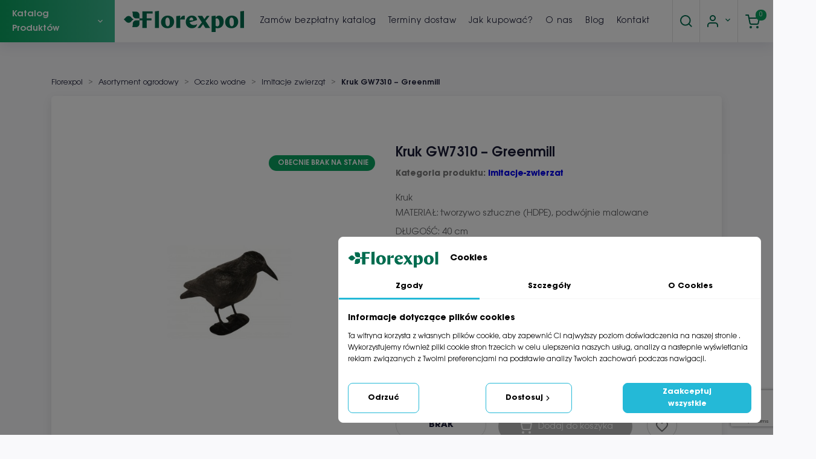

--- FILE ---
content_type: text/html; charset=utf-8
request_url: https://florexpol.eu/imitacje-zwierzat/5797-kruk-gw7310.html
body_size: 54614
content:
<!doctype html>
<html lang="pl">

<head>
    
        
    <meta charset="utf-8">


    <meta http-equiv="x-ua-compatible" content="ie=edge">



    <title>Kruk GW7310 – Greenmill</title>
    
        
    

    <meta name="description" content="Kruk



MATERIAŁ: tworzywo sztuczne (HDPE), podwójnie malowane





DŁUGOŚĆ: 40 cm




SZEROKOŚĆ: 12 cm




WYSOKOŚĆ: 25 cm


">


    <meta property="og:type" content="website"/>
    <meta property="og:url" content="https://florexpol.eu/imitacje-zwierzat/5797-kruk-gw7310.html"/>
    <meta property="og:site_name" content="Florexpol.eu"/>
    
	<meta name="facebook-domain-verification" content="7mqhli69h3f2i8ymeve5b8wps4fvmn" />

	


             <link rel="canonical" href="https://florexpol.eu/imitacje-zwierzat/5797-kruk-gw7310.html">
      
    
            



    <meta name="viewport" content="width=device-width, initial-scale=1">





    <link rel="icon" type="image/vnd.microsoft.icon" href="https://florexpol.eu/img/favicon.ico?1622623271">
    <link rel="shortcut icon" type="image/x-icon" href="https://florexpol.eu/img/favicon.ico?1622623271">



    <style>
    #product-availability {
        display: none;
    }
    .product-flags li.product-flag.on-sale {
        display: none !important;
    }
    .product-features-table .data-sheet>div .name {
        min-width: 50%;
    }
</style>

<link rel="preload" href="/themes/vibbe_theme/assets/css/theme.css" media="all" as="style">
<link rel="stylesheet" href="/themes/vibbe_theme/assets/css/init.css" type="text/css" media="all">




    


  <script type="text/javascript">
        var BON_SEARCH_IMAGE = "1";
        var BON_SEARCH_NAME = "1";
        var BON_SEARCH_PRICE = "1";
        var aapfree_aapfree_GDPR = 1;
        var aapfree_confirmation = "Email zosta\u0142 wys\u0142any poprawnie";
        var aapfree_frontcontroller = "https:\/\/florexpol.eu\/module\/aapfree\/question";
        var aapfree_id_lang = 1;
        var aapfree_missingFields = "Nie wype\u0142niono wszystkich niezb\u0119dnych p\u00f3l";
        var aapfree_problem = "Email nie mo\u017ce zosta\u0107 wys\u0142any. Prosz\u0119 sprawdzi\u0107 wprowadzony adres email i spr\u00f3bowa\u0107 ponownie";
        var aapfree_secureKey = "0e668981ddf14c1e386e004d1c528444";
        var aapfree_title = "Pytanie o produkt";
        var blockwishlistController = "https:\/\/florexpol.eu\/module\/blockwishlist\/action";
        var florexpolclub_subscription = "https:\/\/florexpol.eu\/module\/florexpolclub\/subscription";
        var pixel_ids = "1191755449752224";
        var pp_custom_add_to_cart = "";
        var prestashop = {"cart":{"products":[],"totals":{"total":{"type":"total","label":"Razem","amount":0,"value":"0,00\u00a0z\u0142"},"total_including_tax":{"type":"total","label":"Suma (brutto)","amount":0,"value":"0,00\u00a0z\u0142"},"total_excluding_tax":{"type":"total","label":"Suma (netto)","amount":0,"value":"0,00\u00a0z\u0142"}},"subtotals":{"products":{"type":"products","label":"Produkty","amount":0,"value":"0,00\u00a0z\u0142"},"discounts":null,"shipping":{"type":"shipping","label":"Wysy\u0142ka","amount":0,"value":""},"tax":null},"products_count":0,"summary_string":"0 sztuk","vouchers":{"allowed":1,"added":[]},"discounts":[],"minimalPurchase":0,"minimalPurchaseRequired":""},"currency":{"id":4,"name":"Z\u0142oty polski","iso_code":"PLN","iso_code_num":"985","sign":"z\u0142"},"customer":{"lastname":null,"firstname":null,"email":null,"birthday":null,"newsletter":null,"newsletter_date_add":null,"optin":null,"website":null,"company":null,"siret":null,"ape":null,"is_logged":false,"gender":{"type":null,"name":null},"addresses":[]},"language":{"name":"Polski (Polish)","iso_code":"pl","locale":"pl-PL","language_code":"pl","is_rtl":"0","date_format_lite":"Y-m-d","date_format_full":"Y-m-d H:i:s","id":1},"page":{"title":"","canonical":"https:\/\/florexpol.eu\/imitacje-zwierzat\/5797-kruk-gw7310.html","meta":{"title":"Kruk GW7310 \u2013 Greenmill","description":"Kruk\n\n\n\nMATERIA\u0141: tworzywo sztuczne (HDPE), podw\u00f3jnie malowane\n\n\n\n\n\nD\u0141UGO\u015a\u0106: 40 cm\n\n\n\n\nSZEROKO\u015a\u0106: 12 cm\n\n\n\n\nWYSOKO\u015a\u0106: 25 cm\n\n\n","keywords":"","robots":"index"},"page_name":"product","body_classes":{"lang-pl":true,"lang-rtl":false,"country-PL":true,"currency-PLN":true,"layout-full-width":true,"page-product":true,"tax-display-enabled":true,"product-id-5797":true,"product-Kruk GW7310 \u2013 Greenmill":true,"product-id-category-351":true,"product-id-manufacturer-0":true,"product-id-supplier-0":true,"product-available-for-order":true},"admin_notifications":[]},"shop":{"name":"Florexpol.eu","logo":"https:\/\/florexpol.eu\/img\/florexpol-logo-1622623261.jpg","stores_icon":"https:\/\/florexpol.eu\/img\/logo_stores.png","favicon":"https:\/\/florexpol.eu\/img\/favicon.ico"},"urls":{"base_url":"https:\/\/florexpol.eu\/","current_url":"https:\/\/florexpol.eu\/imitacje-zwierzat\/5797-kruk-gw7310.html","shop_domain_url":"https:\/\/florexpol.eu","img_ps_url":"https:\/\/florexpol.eu\/img\/","img_cat_url":"https:\/\/florexpol.eu\/img\/c\/","img_lang_url":"https:\/\/florexpol.eu\/img\/l\/","img_prod_url":"https:\/\/florexpol.eu\/img\/p\/","img_manu_url":"https:\/\/florexpol.eu\/img\/m\/","img_sup_url":"https:\/\/florexpol.eu\/img\/su\/","img_ship_url":"https:\/\/florexpol.eu\/img\/s\/","img_store_url":"https:\/\/florexpol.eu\/img\/st\/","img_col_url":"https:\/\/florexpol.eu\/img\/co\/","img_url":"https:\/\/florexpol.eu\/themes\/vibbe_theme\/assets\/img\/","css_url":"https:\/\/florexpol.eu\/themes\/vibbe_theme\/assets\/css\/","js_url":"https:\/\/florexpol.eu\/themes\/vibbe_theme\/assets\/js\/","pic_url":"https:\/\/florexpol.eu\/upload\/","pages":{"address":"https:\/\/florexpol.eu\/adres","addresses":"https:\/\/florexpol.eu\/adresy","authentication":"https:\/\/florexpol.eu\/logowanie","cart":"https:\/\/florexpol.eu\/koszyk","category":"https:\/\/florexpol.eu\/index.php?controller=category","cms":"https:\/\/florexpol.eu\/index.php?controller=cms","contact":"https:\/\/florexpol.eu\/kontakt","discount":"https:\/\/florexpol.eu\/rabaty","guest_tracking":"https:\/\/florexpol.eu\/sledzenie-zamowien-gosci","history":"https:\/\/florexpol.eu\/historia-zamowien","identity":"https:\/\/florexpol.eu\/moje-dane","index":"https:\/\/florexpol.eu\/","my_account":"https:\/\/florexpol.eu\/moje-konto","order_confirmation":"https:\/\/florexpol.eu\/potwierdzenie-zamowienia","order_detail":"https:\/\/florexpol.eu\/index.php?controller=order-detail","order_follow":"https:\/\/florexpol.eu\/zwroty-produktow","order":"https:\/\/florexpol.eu\/zamowienie","order_return":"https:\/\/florexpol.eu\/index.php?controller=order-return","order_slip":"https:\/\/florexpol.eu\/potwierdzenie-zwrotu","pagenotfound":"https:\/\/florexpol.eu\/nie-znaleziono-strony","password":"https:\/\/florexpol.eu\/odzyskiwanie-hasla","pdf_invoice":"https:\/\/florexpol.eu\/index.php?controller=pdf-invoice","pdf_order_return":"https:\/\/florexpol.eu\/index.php?controller=pdf-order-return","pdf_order_slip":"https:\/\/florexpol.eu\/index.php?controller=pdf-order-slip","prices_drop":"https:\/\/florexpol.eu\/promocje","product":"https:\/\/florexpol.eu\/index.php?controller=product","search":"https:\/\/florexpol.eu\/szukaj","sitemap":"https:\/\/florexpol.eu\/Mapa strony","stores":"https:\/\/florexpol.eu\/nasze-sklepy","supplier":"https:\/\/florexpol.eu\/dostawcy","register":"https:\/\/florexpol.eu\/logowanie?create_account=1","order_login":"https:\/\/florexpol.eu\/zamowienie?login=1"},"alternative_langs":[],"theme_assets":"\/themes\/vibbe_theme\/assets\/","actions":{"logout":"https:\/\/florexpol.eu\/?mylogout="},"no_picture_image":{"bySize":{"small_default":{"url":"https:\/\/florexpol.eu\/img\/p\/pl-default-small_default.jpg","width":98,"height":98},"cart_default":{"url":"https:\/\/florexpol.eu\/img\/p\/pl-default-cart_default.jpg","width":125,"height":125},"home_default":{"url":"https:\/\/florexpol.eu\/img\/p\/pl-default-home_default.jpg","width":350,"height":350},"medium_default":{"url":"https:\/\/florexpol.eu\/img\/p\/pl-default-medium_default.jpg","width":452,"height":452},"large_default":{"url":"https:\/\/florexpol.eu\/img\/p\/pl-default-large_default.jpg","width":600,"height":600},"product_card_thumbnail":{"url":"https:\/\/florexpol.eu\/img\/p\/pl-default-product_card_thumbnail.jpg","width":674,"height":561}},"small":{"url":"https:\/\/florexpol.eu\/img\/p\/pl-default-small_default.jpg","width":98,"height":98},"medium":{"url":"https:\/\/florexpol.eu\/img\/p\/pl-default-medium_default.jpg","width":452,"height":452},"large":{"url":"https:\/\/florexpol.eu\/img\/p\/pl-default-product_card_thumbnail.jpg","width":674,"height":561},"legend":""}},"configuration":{"display_taxes_label":true,"display_prices_tax_incl":true,"is_catalog":false,"show_prices":true,"opt_in":{"partner":false},"quantity_discount":{"type":"discount","label":"Rabat Jednostkowy"},"voucher_enabled":1,"return_enabled":1},"field_required":[],"breadcrumb":{"links":[{"title":"Florexpol","url":"https:\/\/florexpol.eu\/"},{"title":"Asortyment ogrodowy","url":"https:\/\/florexpol.eu\/308-asortyment-ogrodowy"},{"title":"Oczko wodne","url":"https:\/\/florexpol.eu\/55-oczko-wodne"},{"title":"Imitacje zwierz\u0105t","url":"https:\/\/florexpol.eu\/351-imitacje-zwierzat"},{"title":"Kruk GW7310 \u2013 Greenmill","url":"https:\/\/florexpol.eu\/imitacje-zwierzat\/5797-kruk-gw7310.html"}],"count":5},"link":{"protocol_link":"https:\/\/","protocol_content":"https:\/\/"},"time":1769103464,"static_token":"3db6ac247159b427569f2e68f6f1cd39","token":"144d82134db4d98264baf8ebf05bb4fc","debug":false};
        var productsAlreadyTagged = [];
        var psemailsubscription_subscription = "https:\/\/florexpol.eu\/module\/ps_emailsubscription\/subscription";
        var psr_icon_color = "#F19D76";
        var removeFromWishlistUrl = "https:\/\/florexpol.eu\/module\/blockwishlist\/action?action=deleteProductFromWishlist";
        var single_event_tracking = 1;
        var vibbe_def_link = "https:\/\/florexpol.eu\/zamowienie?use_invoice=1&request_invoice=0";
        var vibbe_invoice_link = "https:\/\/florexpol.eu\/zamowienie?use_invoice=1&request_invoice=1";
        var wishlistAddProductToCartUrl = "https:\/\/florexpol.eu\/module\/blockwishlist\/action?action=addProductToCart";
        var wishlistUrl = "https:\/\/florexpol.eu\/module\/blockwishlist\/view";
      </script>



    <script data-keepinline="true">
    let x13eucookies_consents = [];
</script>
<script data-keepinline="true">

    window.dataLayer = window.dataLayer || [];
    function gtag() {
        window.dataLayer.push(arguments);
    }
        gtag('consent', 'default', {
        'ad_storage': 'denied',
        'analytics_storage': 'denied',
        'functionality_storage': 'denied',
        'personalization_storage': 'denied',
        'security_storage': 'denied',
        'ad_personalization': 'denied',
        'ad_user_data': 'denied',
        'wait_for_update': 1000
    });
    gtag('set', 'url_passthrough', false);
    gtag('set', 'ads_data_redaction', true);

    // Get consents asynchronously
    document.addEventListener('DOMContentLoaded', function () {
        setTimeout(() => {
            x13eucookies.getConsents('gtm');
            x13eucookies.sendGTM(true);
        }, 100);
    });
</script>
<style>
  #x13eucookies.x13eucookies__backdrop,
  #x13eucookies .x13eucookies-mask::after {
    background: rgba(0,0,0,0.5);
  }

      #x13eucookies.x13eucookies__backdrop {
      pointer-events: none;
    }

    #x13eucookies.x13eucookies__backdrop > * {
      pointer-events: auto;
    }
  
      #x13eucookies .x13eucookies__box:not(.x13eucookies__box--cloud-full),
    #x13eucookies .x13eucookies__btn,
    #x13eucookies .x13eucookies__cloud {
    border-radius: 8px !important;
    }
  
  #x13eucookies .x13eucookies__btn--accept-all {
  color: #ffffff;
  background-color: #24B9D7;
  border: 1px solid #24B9D7;
  }

  #x13eucookies .x13eucookies__btn--accept-all svg * {
  fill: #ffffff;
  }

  #x13eucookies .x13eucookies__btn--accept-all:active,
  #x13eucookies .x13eucookies__btn--accept-all:hover {
  color: #ffffff;
  background-color: #20a3bd;
  border: 1px solid #20a3bd;
  }

  #x13eucookies .x13eucookies__btn--accept-all:active svg *,
  #x13eucookies .x13eucookies__btn--accept-all:hover svg * {
  fill: #ffffff;
  }

  #x13eucookies .x13eucookies__btn--accept-selected {
  color: #000000;
  background-color: #ffffff;
  border: 1px solid #24B9D7;
  }

  #x13eucookies .x13eucookies__btn--accept-selected svg * {
  fill: #000000;
  }

  #x13eucookies .x13eucookies__btn--accept-selected:active,
  #x13eucookies .x13eucookies__btn--accept-selected:hover {
  color: #ffffff;
  background-color: #24B9D7;
  border: 1px solid #24B9D7;
  }

  #x13eucookies .x13eucookies__btn--accept-selected:active svg *,
  #x13eucookies .x13eucookies__btn--accept-selected:hover svg * {
  fill: #ffffff;
  }

  #x13eucookies .x13eucookies__btn--deny,
  #x13eucookies .x13eucookies__btn--settings {
  color: #000000;
  background-color: #ffffff;
  border: 1px solid #24B9D7;
  }

  #x13eucookies .x13eucookies__btn--deny svg *,
  #x13eucookies .x13eucookies__btn--settings svg * {
  fill: #000000;
  }

  #x13eucookies .x13eucookies__btn--deny:active,
  #x13eucookies .x13eucookies__btn--settings:active,
  #x13eucookies .x13eucookies__btn--deny:hover,
  #x13eucookies .x13eucookies__btn--settings:hover {
  color: #ffffff;
  background-color: #24B9D7;
  border: 1px solid #24B9D7;
  }

  #x13eucookies .x13eucookies__btn--deny:active svg *,
  #x13eucookies .x13eucookies__btn--settings:active svg *,
  #x13eucookies .x13eucookies__btn--deny:hover svg *,
  #x13eucookies .x13eucookies__btn--settings:hover svg * {
  fill: #ffffff;
  }

  #x13eucookies .x13eucookies__description,
  #x13eucookies .x13eucookies__description p,
  #x13eucookies .x13eucookies__description .x13eucookies__link,
  #x13eucookies .x13eucookies__table,
  #x13eucookies .x13eucookies__table * {
  line-height: 1.5em;
  font-size: 13px !important;
  }

  #x13eucookies .x13eucookies__nav-link.active {
    border-bottom-color: #24b9d7 !important;
  }

      #x13eucookies .x13eucookies__toggle-item {
    background-color: #b3c7cd;
    border: 1px solid #b3c7cd;
    }

    #x13eucookies .x13eucookies__toggle-item .x13eucookies__check,
    #x13eucookies .x13eucookies__toggle input:checked+.x13eucookies__toggle-item .x13eucookies__check {
    background-color: #fff;
    }

    #x13eucookies .x13eucookies__toggle-item .x13eucookies__check svg *,
    #x13eucookies .x13eucookies__toggle input:checked+.x13eucookies__toggle-item .x13eucookies__check svg * {
    fill: #000;
    }

    #x13eucookies .x13eucookies__toggle input:checked+.x13eucookies__toggle-item {
    background-color: #000000;
    border: 1px solid #000000;
    }
  
  
  
</style>

<script>
  const X13EUCOOKIES_RELOAD_PAGE = 0;
  const X13EUCOOKIES_PROPERTY_NAME = "_x13eucookie";
  const X13EUCOOKIES_AJAX_URL = "https://florexpol.eu/module/x13eucookies/ajax";
  const X13EUCOOKIES_DAYS_EXPIRES = 365;
  const X13EUCOOKIES_LAYOUT = "box";
  const X13EUCOOKIES_SHOW_EFFECT = 'slide';
  const X13EUCOOKIES_BLOCK_IFRAMES = false;
  const X13EUCOOKIES_MARKETING_COOKIES_ID = 3;
</script><script async src="https://www.googletagmanager.com/gtag/js?id=G-SP440G370P"></script>
<script>
  window.dataLayer = window.dataLayer || [];
  function gtag(){dataLayer.push(arguments);}
  gtag('js', new Date());
  gtag(
    'config',
    'G-SP440G370P',
    {
      'debug_mode':false
                      }
  );
</script>

	<script type="text/javascript" src=""></script>
	<script type="text/javascript" src="/modules/facebookpsconnect/views/js/module.js"></script>

<script type="text/javascript">
	// instantiate object
	var fbpsc = fbpsc || new FpcModule('fbpsc');
	// get errors translation
		fbpsc.msgs = {"id":"Nie wype\u0142ni\u0142e\u015b numeru ID aplikacji","secret":"Nie wype\u0142ni\u0142e\u015b Sekretu aplikacji","htmlElement":"Nie wype\u0142ni\u0142e\u015b elementu HTML","positionName":"Nie wype\u0142ni\u0142e\u015b pola z nazwiskiem","padding":"Nie wype\u0142ni\u0142e\u015b formularza lub to nie jest liczba ca\u0142kowita","margin":"Nie wype\u0142ni\u0142e\u015b marginesu lub to nie jest liczba ca\u0142kowita","callback":"Nie wype\u0142ni\u0142e\u015b adresu URL przekierowania aplikacji","scope":"Nie wype\u0142ni\u0142e\u015b zakresu uprawnie\u0144 aplikacji","developerKey":"Nie wype\u0142ni\u0142e\u015b klucza dewelopera","socialEmail":"Nie poda\u0142e\u015b adresu e-mail","delete":"Usu\u0144","prefixCode":"Musisz ustawi\u0107 prefiks kodu","voucherAmount":"Nale\u017cy ustawi\u0107 kwot\u0119 kuponu","voucherPercent":"Musisz ustawi\u0107 warto\u015b\u0107 procentow\u0105 rabatu dla kuponu","apiType":"Nale\u017cy wybra\u0107 metod\u0119 po\u0142\u0105czenia","defaultText":"Musisz wype\u0142ni\u0107 tekst standardowy"};
	
	
	// set URL of admin img
	fbpsc.sImgUrl = '/modules/facebookpsconnect/views/img/';

	// set URL of admin img
	fbpsc.sAdminImgUrl = '/img/admin/';

	// set URL of module's web service
		fbpsc.sWebService = '/modules/facebookpsconnect/ws-facebookpsconnect.php';
	fbpsc.sShortCodeUrl = 'https://florexpol.eu/module/facebookpsconnect/shortcode';
	

</script>
<script type="text/javascript">
    var ets_crosssell_16 =0;
</script><style>
    .kboverlaygg {
        width: 100%;
        height: 100%;
        position: fixed;
        background: rgba(0,0,0,0.5);
        z-index: 9;
    }
</style>
<script type="text/javascript">
    var abd_ajax_url = '/index.php?fc=module&module=abandonedcart&controller=cron'; </script>
<!-- Enable Facebook Pixels -->
<script>
    // doNotConsentToPixel = false;
    //console.log(getCookie('pp_pageview_event_id'));
    //var external_id = getCookie('pp_external_id');
    var pageview_event_id = '';
    var pp_price_precision = 2;
    var deferred_loading = 0;
    var deferred_seconds = 0;
    var event_time = 1769103464;
    var local_time = new Date().getTime();
    var consentStatus = true;
    var pp_aurl = 'https://florexpol.eu/module/facebookconversiontrackingplus/AjaxConversion'.replace(/&amp;/g, "&");

    // Check if pixel is already initialized
    function facebookpixelinit(tries) {
        let ud = {};
        if (typeof fbq == 'undefined') {
            // Pixel is not initialized, load the script
            initFbqPixels(ud);
        } else {
            console.log('Facebook Pixel Already loaded');
        }

        // Proceed with consent and initialize Pixels
        handleConsentAndInitPixels(ud);

        // Send the PageView event
        sendPageViewEvent()
    }

    function initFbqPixels() {
        
        !function(f,b,e,v,n,t,s){if (f.fbq)return;n=f.fbq=function(){n.callMethod?n.callMethod.apply(n,arguments):n.queue.push(arguments)};if (!f._fbq)f._fbq=n;n.push=n;n.loaded=!0;n.version='2.0';n.queue=[];t=b.createElement(e);t.async=!0;t.src=v;s=b.getElementsByTagName(e)[0];s.parentNode.insertBefore(t,s)}(window,document,'script','https://connect.facebook.net/en_US/fbevents.js');
        
    }

    function handleConsentAndInitPixels(ud) {
                if (typeof window.doNotConsentToPixel !== 'undefined' && doNotConsentToPixel) {
            consentStatus = false;
        }
                pixelConsent(consentStatus);

                fbq('init', '1191755449752224', ud);
            }
    function sendPageViewEvent() {
        /* Code to avoid multiple pixels call */
        /* Used to make it compatible with onepagecheckout */
        if (typeof window.fbq_pageview == 'undefined') {
            pageview_event_id = generateEventId(12);
            ppTrackEvent('PageView', {}, pageview_event_id);
            if (consentStatus) {
                return jQuery.ajax({
                    url: pp_aurl,
                    type: 'POST',
                    cache: false,
                    data: {
                        event: 'PageView',
                        pageview_event_id: pageview_event_id,
                    }
                });
            }
            window.fbq_pageview = 1;  // Mark pageview as processed
        }
    }

    // Consent and localStorage checks, unchanged
        </script>
<!-- End Enable Facebook Pixels -->
<script>
    fctp_pageviewcount(20);
    function fctp_pageviewcount(tries) {
        if (typeof jQuery === 'undefined' || typeof fbq != 'function') {
            if (tries > 0) {
                setTimeout(function () {
                    fctp_pageviewcount(tries - 1)
                }, 350);
            }
        } else {
            if (consentStatus) {
                jQuery.ajax({
                    url: pp_aurl,
                    type: 'POST',
                    cache: false,
                    data: {
                        event: 'Pageviewcount',
                        source_url: location.href,
                        token: 'bc491930c80c7656d61176c234ee65ac',
                    }
                })
                    .done(function (data) {
                        if (data !== null && data.return == 'ok' && typeof data.current_page !== 'undefined') {
                            var page = data.current_page == 20 ? 'PagesViewedMore' + data.current_page : 'PagesViewed' + data.current_page;
                            ppTrackEvent(page, {
                                'currency': 'PLN',
                                'value': '10000'
                            }, pageview_event_id);
                        }
                    })
                    .fail(function (jqXHR, textStatus, errorThrown) {
                        //console.log('Pixel Plus: Cookie consent could not be validated');
                    });
            }
        }
    }
</script>
<!-- Add To cart Pixel Call -->
    <script type="text/javascript">
        // console.log('PP: Init ATC');
        var qty = false;
        var pp_cart_adding = false;
        var eventFrom = null;
        document.addEventListener("DOMContentLoaded", function(event) {
            init(20);
            function init(tries) {
                if (typeof jQuery === 'undefined') {
                    if (tries > 0) {
                        setTimeout(() => {
                            init(tries - 1)
                        }, 250);
                    } else {
                        console.log('PP: Could not initiate the Add To Cart Event Tracking');
                    }
                    return;
                }
                var attributewizardpro = false;
                var cdesigner = false;
                var isAWP = $('#awp_wizard').length == 1;

                init_add_to_cart();
                $(document).on('change', '#quantity_wanted', function () {
                    qty = $(this).val();
                });

                function formatedNumberToFloat(price) {
                    price = price.replace(prestashop.currency.sign, '');
                    price = price.replace(prestashop.currency.iso_code, '');
                    switch (parseInt(prestashop.currency.format)) {
                        case 1:
                            return parseFloat(price.replace(',', '').replace(' ', ''));
                        case 2:
                            return parseFloat(price.replace(' ', '').replace(',', '.'));
                        case 3:
                            return parseFloat(price.replace('.', '').replace(' ', '').replace(',', '.'));
                        case 4:
                            return parseFloat(price.replace(',', '').replace(' ', ''));
                        default:
                            return price;
                    }
                }

                function init_add_to_cart() {
                    
                    if (attributewizardpro || isAWP) {
                        //console.log('addToCart-2');
                        // Add AWP module add to cart event
                        var id_product = $('#product_page_product_id').length ? $('#product_page_product_id').val() : $('.product_page_product_id').val();
                        var id_product_attribute = 0;

                        $('.exclusive').on('click', function () {
                            if (!pp_cart_adding) {
                                atcAjaxCall(id_product, id_product_attribute);
                            }
                        });
                    } else {
                        if (typeof (prestashop) === 'object' && typeof prestashop.on !== 'undefined') {
                            prestashop.on('updateCart', function (event) {
                                if (!pp_cart_adding) {
                                    // console.log('addToCart-4');
                                    window.fb_pixel_event_id = getCookie('pp_pixel_event_id');
                                    // It's a cart delete
                                    if (typeof event.reason.linkAction !== 'undefined' && event.reason.linkAction.indexOf('delete') != -1) {
                                        // It's a product cart delete
                                        return;
                                    } else if (typeof event.reason.updateUrl !== 'undefined') {
                                        // It's a product cart update
                                        return;
                                    }
                                    if (typeof event.reason !== 'undefined') {
                                        if (typeof event.reason.idProduct !== 'undefined') {
                                            let ipa = event.reason.idProductAttribute === undefined ? 0 : event.reason.idProductAttribute;
                                            // Add To Cart in the product list
                                                                                        atcAjaxCall(event.reason.idProduct, ipa);
                                                                                    } else if (typeof event.reason.cart !== 'undefined') {
                                            sendAddToCartFromResponse(event.reason, true, true);
                                        }
                                    }
                                }
                            });
                        }
                        if (!pp_cart_adding) {
                            //console.log('addToCart-3');
                            // Add the regular procedure if prestashop.on fails
                            XMLHttpRequest.prototype.open = (function (open) {
                                return function (method, url, async) {
                                    var checkURL = url.search('/koszyk');
                                    // console.log(checkURL);
                                    if (checkURL > -1 && !pp_cart_adding) {
                                        delete window.content_ids_data;
                                        delete window.content_ids_product;
                                        delete window.total_products_value;
                                        window.fb_pixel_event_id = generateEventId(12);
                                        var checkQuestion = url.search('\\?');
                                        if (checkQuestion > -1) {
                                            url = url + '&fb_pixel_event_id=' + window.fb_pixel_event_id;
                                        } else {
                                            url = url + '?fb_pixel_event_id=' + window.fb_pixel_event_id;
                                        }
                                    }

                                    this.addEventListener('load', function () {
                                        if (this.response != '') {
                                            try {
                                                sendAddToCartFromResponse(this.response, false, false);
                                            } catch (e) {
                                                console.log("Error processing response:", e);
                                            }
                                        }
                                    });

                                    // Add error and abort event listeners
                                    this.addEventListener('error', function () {
                                        console.log('Request failed with error');
                                    });

                                    this.addEventListener('abort', function () {
                                        console.log('Request was aborted');
                                    });

                                    open.apply(this, arguments);
                                };
                            })(XMLHttpRequest.prototype.open);
                        }
                    }
                }

                function unique(array) {
                    return $.grep(array, function (el, index) {
                        return index === $.inArray(el, array);
                    });
                }

                function sendAddToCartFromResponse(r, parsed, delCookie) {
                    // console.log('TrySendingATCfromResponse', pp_cart_adding);
                    if (pp_cart_adding) {
                        return;
                    }
                    if (!parsed) {
                        r = JSON.parse(r);
                    }

                    // console.log(r);
                    if (typeof r.cart == 'object' && r.cart != null && typeof r.cart.products == 'object' && !pp_cart_adding) {
                        // console.log('SeemsAnAddToCart');
                        // pp_cart_adding = true;
                        window.content_name = 'Kruk GW7310 – Greenmill';
                        window.content_category = 'Katalog Produktów > Asortyment Ogrodowy > Akcesoria Ogrodowe > Oczko Wodne > Imitacje Zwierząt';
                        //cart value should never be 0 or empty, so assigning miniumm value as 1
                        window.content_value = 1;
                        window.content_ids_data = [];
                        window.content_ids_product = [];
                        var selected_product_id = r.id_product ? r.id_product : r.idProduct;
                        var ipa = r.id_product_attribute ? r.id_product_attribute : r.idProductAttribute;
                        if (cdesigner) {
                            atcAjaxCall(selected_product_id, ipa);
                        } else {
                            $.each(r.cart.products, function (key, value) {
                                var id_combination = '';
                                                                if ((selected_product_id == value.id_product && value.id_product_attribute == 0)
                                    || (selected_product_id == value.id_product && value.id_product_attribute > 0 && value.id_product_attribute == ipa)) {
                                    var pprice = 0;
                                                                        if (typeof value.price_with_reduction !== 'undefined') {
                                        pprice = value.price_with_reduction;
                                    } else if (typeof value.price_without_reduction !== 'undefined') {
                                        pprice = value.price_without_reduction;
                                                                        } else {
                                        pprice = formatedNumberToFloat(value.price);
                                    }
                                    if (typeof value.name !== 'undefined') {
                                        content_name = value.name;
                                    }
                                    content_value = pprice.toFixed(pp_price_precision);
                                    var pid = '' + value.id_product + id_combination;
                                    var this_product = {
                                        'id': pid,
                                        'quantity': (qty !== false ? qty : value.quantity),
                                        'item_price': (qty !== false ? qty * pprice : value.quantity * pprice),
                                    }
                                    if (typeof value.category !== 'undefined' && value.category != '') {
                                        this_product.category = value.category;
                                    }
                                    content_ids_data.push(this_product);
                                    content_ids_product.push(pid);
                                                                            atcAjaxCall(value.id_product, value.id_product_attribute || 0);
                                                                    }
                            });

                            window.total_products_value = r.cart.totals.total.amount;
                            //here we suppose to sent the add to cart event
                            var cartValues = {
                                'content_name': window.content_name,
                                'content_ids': unique(window.content_ids_product),
                                'contents': unique(window.content_ids_data),
                                'content_type': 'product',
                                'value': content_value,
                                'currency': 'PLN'
                            };

                                                        cartValues['product_catalog_id'] = '952605363458143';
                                                        if (window.content_category != '') {
                                cartValues['content_category'] = window
                                    .content_category;
                            }
                            console.log(cartValues);
                            if (cartValues.content_type != '' && cartValues.contents != '' &&
                                cartValues.content_ids != '' && cartValues.value != '' &&
                                cartValues.currency != '') {
                                var event_id = getCookie('pp_pixel_event_id') !== undefined ? getCookie('pp_pixel_event_id') : generateEventId(12);
                                trackAddToCart(cartValues, event_id);
                            } else {
                                console.log("fbq error: Invalid values in the contents or the cart item is deleted");
                            }
                        }
                        if (delCookie) {
                            deleteCookie('pp_pixel_event_id');
                        }
                    }
                }

                function trackAddToCart(values, event_id) {
                    // console.log('track Add To Cart');
                    setTimeout(function () {
                        pp_cart_adding = false;
                    }, 500);
                    ppTrackEvent('AddToCart', values, event_id);
                }

                /*For custom module add to cart trigger*/
                function atcAjaxCall(id_product, id_product_attribute) {
                    if (pp_cart_adding) {
                        return false;
                    }
                    pp_cart_adding = true;
                    setTimeout(function () {
                        $.ajax({
                            url: pp_aurl,
                            type: 'POST',
                            cache: false,
                            data: {
                                customAjax: true,
                                id_product: id_product,
                                id_product_attribute: id_product_attribute,
                                quantity: qty || 1,
                                event: 'AddToCart',
                                rand: Math.floor((Math.random() * 100000) + 1),
                                token: '3db6ac247159b427569f2e68f6f1cd39',
                            }
                        })
                            .done(function (data) {
                                if (data.return == 'ok') {
                                    return trackAddToCart(data.custom_data, data.event_id);
                                }
                                if (data.return == 'error') {
                                    //console.log('There has been an error while trying to send the AddToCart event');
                                }
                            })
                            .fail(function (jqXHR, textStatus, errorThrown) {
                                // Something went wrong
                            });
                    }, 500);
                }
            }
    });
    </script>
<!-- End Add to cart pixel call -->
<!-- Wishlist Pixel Call -->
<script type="text/javascript">
    //console.clear();
    document.addEventListener('DOMContentLoaded', function() {
    //console.log('init');
        var fctp_wishlist = {"name":"blockwishlist","class":"BlockWishList","selector":"a.addToWishlist","value":"1"};         fctp_addToWishlist(20);
        function fctp_addToWishlist(max_tries) {
            if (typeof jQuery == 'undefined' || typeof fbq != 'function') {
                setTimeout(function() { fctp_addToWishlist(max_tries - 1); }, 250);
            } else {
                if ($(fctp_wishlist.selector).length > 0) {
                    $(document).ajaxComplete(function (request, jqXHR, settings) {
                        if (settings.url.indexOf(fctp_wishlist.name) >= 0) {
                            // Successful AddToWishlist
                            let data = typeof settings.data !== 'undefined' ? settings.data : settings.url;
                            const params = new Proxy(new URLSearchParams(data), {
                                get: (searchParams, prop) => searchParams.get(prop),
                            });
                            /*console.log(params.id_product);
                            console.log(params.id_product_attribute);*/

                            jQuery.ajax({
                                url: pp_aurl,
                                type: 'POST',
                                cache: false,
                                data: {
                                    id_product : params.id_product,
                                    id_product_attribute : params.id_product_attribute | 0,
                                    quantity : params.quantity,
                                    event: 'AddToWishlist',
                                    rand: Math.floor((Math.random() * 100000) + 1)
                                }
                            })
                                .done(function(data) {
                                    if (data.return != 'error') {
                                        ppTrackEvent('AddToWishlist', data.custom_data, data.event_id);
                                        window.fctp_wishlist_act = true;
                                        setTimeout(function() { window.fctp_wishlist_act = false; }, 500);
                                    }
                                })
                                .fail(function(jqXHR, textStatus, errorThrown) {
                                    console.log(
                                        'Pixel Plus: Failed to track the AddToWishlist Event');
                                });
                        }
                    });
                }
            }
        }
    });
</script>
<!-- End Wishlist Pixel Call --><!-- Facebook View Content Track -->
<script type="text/javascript">
    if (typeof vc_last_id === 'undefined') {
        var vc_last_id = 0;
        var vc_last_ipa = 0;
    }
    var pp_vc_event_id = '';
    var combination = 0;
    var combi_change = false;
    var u = document.URL;
    var pvalue = 25;

    document.addEventListener('DOMContentLoaded', function () {
        fctp_viewContent(10);
    });

    function fctp_viewContent(max_tries) {
        // Check if jQuery or Facebook's fbq is available
        if (typeof jQuery == 'undefined' || typeof fbq != 'function') {
            if (max_tries > 0) {
                setTimeout(function () {
                    fctp_viewContent(max_tries - 1);
                }, 500);
            } else {
                console.log('PP: Could not initiate the ViewContent event');
            }
            return;
        }
        pp_vc_event_id = generateEventId(12);

        // Handle custom modules (dynamicproduct waits for ajaxComplete)
                        // For PrestaShop 1.7+
        trackViewContent();
                    }

    function trackViewContent() {
        let ipa = 0;
        if (typeof combination !== 'undefined' && combination > 0) {
            ipa = combination;
        }
        let id = '5797';

        
                $.ajax({
            url: pp_aurl,
            type: 'POST',
            cache: false,
            data: {
                customAjax: true,
                id_product : 5797,
                id_product_attribute : ipa,
                event: 'ViewContent',
                rand: Math.floor((Math.random() * 100000) + 1),
                token: '3db6ac247159b427569f2e68f6f1cd39',
                event_id: pp_vc_event_id,
                source_url: window.location.href
            }
        })
            .done(function(data) {
                if (data.return == 'ok') {
                    pp_vc_event_id = data.event_id;
                    sendTrackViewContent(id, ipa);
                }
            })
            .fail(function(jqXHR, textStatus, errorThrown) {
                console.log('Error: Could not track ViewContent event');
            });
            }

    function sendTrackViewContent(id, ipa) {
        ppTrackEvent('ViewContent', {
            content_name: 'Kruk GW7310 – Greenmill',
                        content_category: 'Katalog Produktów > Asortyment Ogrodowy > Akcesoria Ogrodowe > Oczko Wodne > Imitacje Zwierząt',
                        value: pvalue,
            currency: 'PLN',
                        content_type: 'product',
            content_ids: [id],
                                    product_catalog_id: '952605363458143'
                    }, typeof pp_vc_event_id !== 'undefined' ? pp_vc_event_id : generateEventId(12));

        vc_last_id = id;
        vc_last_ipa = ipa;
    }

    function discoverCombi() {
        if (combi_change === true) {
            combi_change = false;
            return true;
        }
        if ($('#product-details').length > 0) {
            if (typeof $('#product-details').data('product') !== 'undefined') {
                combination = $('#product-details').data('product').id_product_attribute;
                pvalue = $('#product-details').data('product').price_amount;
                return true;
            }
        }
        return false;
    }
</script>

<!-- END Facebook View Content Track -->
<!-- Contact Pixel Call -->
<script type="text/javascript">
    document.addEventListener("DOMContentLoaded", function(event) {
        init_newsletter(10);
        var fb_pixel_newsletter_event_id = '';
        var FCTP_NEWSLETTER_VALUE = '1';
        var max_tries = 0;


        function init_newsletter(tries)
        {
            if (typeof jQuery === 'undefined' || typeof getCookie === 'undefined') {
                if (tries > 0) {
                    setTimeout(function() { init_newsletter(tries-1); }, 350);
                } else {
                    console.log('PP: Could not Initiate the Newsletter Event Tracking');
                }
                return;
            }
            fb_pixel_newsletter_event_id = getCookie('pp_pixel_newsletter_event_id');
                        $('input[name="submitNewsletter"]').click(function (event) {
                if ($('input[name="email"]').val() != '') {
                    setTimeout(function () {
                        if (jQuery('.block_newsletter').find(".alert-danger").length == 1) {
                            console.log(
                                'Conversion could not be sent, contact module developer to check the issue');
                        } else {
                            fctp_newsletter(10);
                        }
                    }, 1000);
                }
            });
                        function fctp_newsletter(max_tries, email = "") {
                if (typeof fbq != 'undefined' && typeof jQuery != 'undefined') {
                                        jQuery.ajax({
                        url: pp_aurl,
                        type: 'POST',
                        cache: false,
                        data: {
                            event: 'Newsletter',
                            rand: Math.floor((Math.random() * 100000) + 1),
                            source_url: window.location.href
                        }
                    })
                        .done(function (data) {
                            if (data.return == 'ok') {
                                trackNewsletter(email);
                            }
                        })
                        .fail(function (jqXHR, textStatus, errorThrown) {
                            console.log('Conversion could not be sent, as the email is already registered');
                        });
                                    } else {
                    if (tries > 0) {
                        setTimeout(function () {
                            fctp_newsletter(tries - 1)
                        }, 500);
                    }
                }
            }

            function trackNewsletter() {
                ppTrackEvent('Newsletter', {
                    'content_name': 'Newsletter',
                    value: FCTP_NEWSLETTER_VALUE,
                    currency: 'PLN',
                }, fb_pixel_newsletter_event_id);
            }
        }
    });
</script>
<!-- End Contact Pixel Call --><!-- Contact Pixel Call -->
<script type="text/javascript">
    document.addEventListener("DOMContentLoaded", function() {
        init_time_event(10);
        var time = 0;

        function init_time_event(tries) {
            //Main script start
            if (typeof jQuery === 'undefined' || typeof fbq === 'undefined') {
                if (tries > 0) {
                    setTimeout(function () {
                        init_time_event(tries - 1)
                    }, 500);
                } else {
                    console.log('PP: Could not Initiate the Page Time event');
                }
                return;
            }
            var counter = 0;
            var timer = new IntervalTimer(function () {
                if (counter < 4) {
                    time = time + 30;
                    if (time == 120) {
                        time = '+120';
                    }
                    fctp_pagetime(tries - 1, time);
                    counter++;
                }
            }, 30000); // WAS 30000

            document.addEventListener("visibilitychange", function () {
                if (document.visibilityState === 'visible') {
                    timer.resume();
                } else {
                    timer.pause();
                }
            });
        }
        function IntervalTimer(callback, interval) {
            var timerId, timeoutId, startTime, remaining = 0;
            var state = 0; //  0 = idle, 1 = running, 2 = paused, 3= resumed
            this.interval = interval;
            this.pause = function () {
                if (state != 1 && state != 3) return;
                remaining = this.interval - (new Date() - startTime);
                if (state == 1) window.clearInterval(timerId);
                if (state == 3) window.clearTimeout(timeoutId);
                state = 2;
            };

            this.resume = function () {
                if (state != 2) return;
                state = 3;
                timeoutId = window.setTimeout(this.timeoutCallback, remaining);
            };

            this.timeoutCallback = function () {
                if (state != 3) return;
                callback();
                startTime = new Date();
                timerId = window.setInterval(callback, interval);
                state = 1;
            };

            startTime = new Date();
            timerId = window.setInterval(callback, interval);
            state = 1;
        }

        function fctp_pagetime(tries)
        {
                        jQuery.ajax({
                url: pp_aurl,
                type: 'POST',
                cache: false,
                data: {
                    event: 'Pagetime',
                    source_url: location.href,
                    time: time,
                    rand: Math.floor((Math.random() * 100000) + 1)
                }
            })
            .done(function(data) {
                if (data.return == 'ok') {
                    trackPageTime(data);
                }
            })
            .fail(function(jqXHR, textStatus, errorThrown) {
                console.log('Conversion could not be sent, contact module developer to check the issue');
            });
                    }
        function trackPageTime(data)
        {
            if (!validateTime(time)) {
                return false;
            }
            var eventName = time == 0 ? 'Pagetime' : 'Time'+time+'s';
            ppTrackEvent(eventName, {
                'content_name' : 'Czas na stronie',
                value: 1,
                currency : 'PLN',
                status: true,
                time : time+'s',
            },  data.event_id);
        }
        function validateTime(time) {
            let tmpTime = time.toString().replace('+', ''); // Remove the plus symbol
            return !isNaN(tmpTime) && parseInt(tmpTime) > 0; // Check if it's a positive number
        }
    });
</script>
<!-- End Contact Pixel Call -->    <!-- Pixel Plus: Add missing OG microdata -->
                        <meta property="og:locale" content="pl_PL"/>
                                <meta property="brand" content="Florexpol"/>
                <!--  -->
    <!-- End Pixel Plus: Add missing OG microdata -->
<script type="text/javascript">
    
        var hi_adb_front_controller_url = 'https://florexpol.eu/module/hiaddtocartbutton/ajax';
    
</script>

<script type="text/javascript">
    var pbc_labels = ['days', 'hours', 'minutes', 'seconds'];
    var pbc_labels_lang = {
        'days': 'dni',
        'hours': 'godziny',
        'minutes': 'minuty',
        'seconds': 'sekundy'
    };
    var pbc_labels_lang_1 = {
        'days': 'dzień',
        'hours': 'godzina',
        'minutes': 'minuta',
        'seconds': 'sekunda'
    };
    var pbc_offer_txt = "Oferta kończy się za:";
    var pbc_psv = 1.7;
    var pbc_ajax_url = "https://florexpol.eu/module/pstbannercountdownpro/ajax";
    var pbc_static_token = "3db6ac247159b427569f2e68f6f1cd39";
    var pbc_preview_txt = "Podgląd banera";
</script>


<script type="text/javascript">
    var is_mobile_spmgsnipreview = '0';
    var spmgsnipreview_is_rewrite = '1';
</script>



<!-- facebook button -->

    <script type="text/javascript" src="https://connect.facebook.net/pl_PL/all.js#xfbml=1"></script>

<!-- facebook button -->















    


    <style type="text/css">


        .interactive-top-right-spmgsnipreview{
            background-color: #c45500;
        }

        .interactive-top-left-spmgsnipreview{
            background-color: #c45500;
        }


        .interactive-bottom-right-spmgsnipreview{
            background-color: #c45500;
        }

        .interactive-bottom-left-spmgsnipreview{
            background-color: #c45500;
        }


        #interactive-bar-right-s-spmgsnipreview{
            background-color: #c45500;
        }


        #interactive-bar-left-s-spmgsnipreview{
            background-color: #c45500;
        }


        .interactive-field-custom-spmgsnipreview{
            background-color:#fafafa;
        }


    </style>















<script type="text/javascript">

    var ajax_storereviews_url_spmgsnipreview = 'https://florexpol.eu/module/spmgsnipreview/ajaxshopreviews?token=07f0f642c7646c7edd9f48f420dfb87516e87fd1';


    


</script>










    <script type="text/javascript" src="https://florexpol.eu/themes/core.js" ></script>
    <script type="text/javascript" src="https://florexpol.eu/themes/vibbe_theme/assets/js/theme.js" ></script>
    <script type="text/javascript" src="https://florexpol.eu/js/jquery/plugins/fancybox/jquery.fancybox.js" ></script>
    <script src="/themes/vibbe_theme/assets/js/intersection-observer.js"></script>
    <script src="/themes/vibbe_theme/assets/js/splide.min.js"></script>
    <script src="/themes/vibbe_theme/assets/js/lazyload.min.js"></script>
    <script type="text/javascript" src="https://florexpol.eu/themes/vibbe_theme/assets/js/custom.js" ></script>

    
     
     <!-- Meta Pixel Code -->
<script>
    !function(f,b,e,v,n,t,s)
    {if(f.fbq)return;n=f.fbq=function(){n.callMethod?
    n.callMethod.apply(n,arguments):n.queue.push(arguments)};
    if(!f._fbq)f._fbq=n;n.push=n;n.loaded=!0;n.version='2.0';
    n.queue=[];t=b.createElement(e);t.async=!0;
    t.src=v;s=b.getElementsByTagName(e)[0];
    s.parentNode.insertBefore(t,s)}(window, document,'script',
    'https://connect.facebook.net/en_US/fbevents.js');
    fbq('init', '1838380830227559');
    fbq('track', 'PageView');
    </script>
    <noscript><img height="1" width="1" style="display:none"
    src="https://www.facebook.com/tr?id=1838380830227559&ev=PageView&noscript=1"
    /></noscript>
    <!-- End Meta Pixel Code -->
    
        <!-- Google Tag Manager -->
<script>(function(w,d,s,l,i){w[l]=w[l]||[];w[l].push({'gtm.start':
new Date().getTime(),event:'gtm.js'});var f=d.getElementsByTagName(s)[0],
j=d.createElement(s),dl=l!='dataLayer'?'&l='+l:'';j.async=true;j.src=
'https://www.googletagmanager.com/gtm.js?id='+i+dl;f.parentNode.insertBefore(j,f);
})(window,document,'script','dataLayer','GTM-KTXRJMV');</script>
<!-- End Google Tag Manager -->

    
    <meta property="og:type" content="product">
    <meta property="og:url" content="https://florexpol.eu/imitacje-zwierzat/5797-kruk-gw7310.html">
    <meta property="og:title" content="Kruk GW7310 – Greenmill">
    <meta property="og:site_name" content="Florexpol.eu">
    <meta property="og:description" content="Kruk



MATERIAŁ: tworzywo sztuczne (HDPE), podwójnie malowane





DŁUGOŚĆ: 40 cm




SZEROKOŚĆ: 12 cm




WYSOKOŚĆ: 25 cm


">
            <meta property="og:image" content="https://florexpol.eu/9428-product_card_thumbnail/kruk-gw7310.jpg">
                <meta property="product:pretax_price:amount" content="20.325203">
        <meta property="product:pretax_price:currency" content="PLN">
        <meta property="product:price:amount" content="25">
        <meta property="product:price:currency" content="PLN">
                <meta property="product:weight:value" content="10.000000">
        <meta property="product:weight:units" content="kg">
            <meta property="og:availability" content="brak w magazynie" />

</head>

<body id="product" class="lang-pl country-pl currency-pln layout-full-width page-product tax-display-enabled product-id-5797 product-kruk-gw7310-greenmill product-id-category-351 product-id-manufacturer-0 product-id-supplier-0 product-available-for-order" >

<div id="preloader">
        <div id="loader"></div>
</div>


    


<main>
    
            

    <header id="header" class="header">
        
             <div class="header__mobile">
    <div class="header__top hidden-1400-down">
        <div class="header__promo">
                <div class="pstb-wrp  pstbh_displayCounterPro">

            <div class="pbc-countdown-col   "><div id="pstBannerCountdown-4"class="pstBannerCountdownItem pbc-id-4"style=""><a class="pst-banner-link" href="https://florexpol.eu/content/17-zamow-bezplatny-katalog"><p><span style="color:#006c4f;"><strong>SEZON NASIENNY TRWA!</strong></span> Rozpoczęliśmy wysyłkę nasion. <strong>Kolejny katalog</strong> z ofertą cebul kwiatowych i roślin ukaże się w <strong>lutym 2026</strong>. | Zapisz się na <span style="color:#006c4f;"><strong>katalog</strong></span> &gt;</p>                                         </a></div></div>
    </div>

        </div>
    </div>

    <div class="header__mobile-content">
        <div class="header__mobile-logo">
            <a href="https://florexpol.eu/">
                <img src="https://florexpol.eu/themes/vibbe_theme/assets/img//florexpol-logo.png" alt="Florexpol | Sklep ogrodniczy online"/>
            </a>
        </div>
        <div class="header__mobile-right">
            <div class="header__mobile-right__search">
                <svg class="icon" xmlns="http://www.w3.org/2000/svg" width="20.414" height="20.414"
                     viewBox="0 0 20.414 20.414">
                    <g id="search_4_" data-name="search (4)" transform="translate(1 1)">
                        <circle id="Ellipse_1" data-name="Ellipse 1" cx="8" cy="8" r="8" stroke-width="2"
                                stroke="#006c4f" stroke-linecap="round" stroke-linejoin="round" fill="none"/>
                        <line id="Line_1" data-name="Line 1" x1="4.35" y1="4.35" transform="translate(13.65 13.65)"
                              fill="none" stroke="#006c4f" stroke-linecap="round" stroke-linejoin="round"
                              stroke-width="2"/>
                    </g>
                </svg>

            </div>
            <div class="header__mobile-actions">
                <div id="_desktop_user_info">
    <div class="header-block">
                    <div class="header-block__item header__dropdown dropdown js-dropdown">
                <div class="header-block__title has-text" data-toggle="dropdown">
                    <div class="header-block__icon">
                        <svg class="icon" xmlns="http://www.w3.org/2000/svg" width="18" height="20" viewBox="0 0 18 20">
                            <g id="Group_993" data-name="Group 993" transform="translate(-1632.666 -68)">
                                <g id="user_1_" data-name="user (1)" transform="translate(1629.666 66)">
                                    <path id="Path_3" data-name="Path 3" d="M20,21V19a4,4,0,0,0-4-4H8a4,4,0,0,0-4,4v2" fill="none" stroke="#006c4f" stroke-linecap="round" stroke-linejoin="round" stroke-width="2"/>
                                    <circle id="Ellipse_4" data-name="Ellipse 4" cx="4" cy="4" r="4" transform="translate(8 3)" fill="none" stroke="#006c4f" stroke-linecap="round" stroke-linejoin="round" stroke-width="2"/>
                                </g>
                            </g>
                        </svg>
                    </div>
                    <span class="hidden-md-down"><span class="hide-1700">Zaloguj się</span> <i class="zmdi zmdi-chevron-down"></i></span>
                </div>
                <div class="dropdown-menu">
                    <a class="dropdown-item login-popup" href="https://florexpol.eu/logowanie?content_only=1"
                       rel="nofollow">
                        <svg class="icon" xmlns="http://www.w3.org/2000/svg" width="16" height="16" viewBox="0 0 16 16">
                            <g id="Group_436" data-name="Group 436" transform="translate(-1597 -100)">
                                <g id="log-in" transform="translate(1595 98)">
                                    <path id="Path_263" data-name="Path 263" d="M15,3h3.111a1.556,1.556,0,0,1,1.556,1.556V15.444A1.556,1.556,0,0,1,18.111,17H15" transform="translate(-2.667 0)" fill="none" stroke="" stroke-linecap="round" stroke-linejoin="round" stroke-width="2"/>
                                    <path id="Path_264" data-name="Path 264" d="M10,14.778l3.889-3.889L10,7" transform="translate(-1.556 -0.889)" fill="none" stroke="" stroke-linecap="round" stroke-linejoin="round" stroke-width="2"/>
                                    <line id="Line_96" data-name="Line 96" x1="9.333" transform="translate(3 10)" fill="none" stroke="" stroke-linecap="round" stroke-linejoin="round" stroke-width="2"/>
                                </g>
                            </g>
                        </svg>

                        Zaloguj się</a>
                    <a class="dropdown-item" href="https://florexpol.eu/logowanie?create_account=1"
                       rel="nofollow">
                        <svg class="icon" xmlns="http://www.w3.org/2000/svg" width="16" height="15.714" viewBox="0 0 16 15.714">
                            <g id="Group_437" data-name="Group 437" transform="translate(-1597.5 -135.086)">
                                <path id="key_1_" data-name="key (1)" d="M15.3,2,13.9,3.4M8.573,8.727a3.85,3.85,0,1,1-5.445,0,3.85,3.85,0,0,1,5.445,0Zm0,0L11.45,5.85m0,0,2.1,2.1L16,5.5,13.9,3.4M11.45,5.85,13.9,3.4" transform="translate(1596.5 134.5)" fill="none" stroke="" stroke-linecap="round" stroke-linejoin="round" stroke-width="2"/>
                            </g>
                        </svg>

                        Zarejestruj się</a>
                </div>
            </div>
            </div>
</div>
<div class="footer-content">
    <div class="footer-block footer-block--first">
        <a class="footer-block__logo" href="https://florexpol.eu/">
            <img src="https://florexpol.eu/themes/vibbe_theme/assets/img//florexpol-logo.png" alt="Florexpol | Sklep ogrodniczy online" />
        </a>
        <div class="footer-block__desc">
            Jesteśmy wiodącą firmą wysyłkową roślin na terenie Polski. Od ponad 30 lat dzielimy się z naszymi Klientami naszą pasją, doświadczeniem i miłością do roślin.<br />
<a href="tel:+48815332305" style="color: #5C5D60; text-decoration: none;">
    <i class="material-icons" style="color: #5C5D60;">phone</i> 81 533 23 05
</a><br />
<a href="tel:+48815333050" style="color: #5C5D60; text-decoration: none;">
    <i class="material-icons" style="color: #5C5D60;">phone</i> 81 533 30 50
</a><br />
<a href="tel:+48815338220" style="color: #5C5D60; text-decoration: none;">
    <i class="material-icons" style="color: #5C5D60;">phone</i> 81 533 82 20
</a><br />
        </div>
        <div class="footer__copyright">
            <div class="footer__copyright-content">
                
                    <span class="_blank">
                        Copyright Florexpol © 2021. Wszystkie prawa zastrzeżone. <span class="footer__year"></span>
                    </span>
                
            </div>
        </div>
    </div>
            <div class="footer-block footer-block--social">
        <div class="footer-block__title">Social Media</div>
        
            
    <ul class="footer-menu social-links">
                    <li class="social-links__item "><a class="social-links__link" rel="nofollow" href="https://www.facebook.com/florexpol/" target="_blank">
                                            <svg xmlns="http://www.w3.org/2000/svg" width="20.746" height="20.746" viewBox="0 0 20.746 20.746">
                            <g id="Group_1026" data-name="Group 1026" transform="translate(-984 -129)">
                                <path id="icons8_facebook_circled" d="M12.373,2A10.373,10.373,0,1,0,22.746,12.373,10.384,10.384,0,0,0,12.373,2ZM15.53,8.314H14.046c-.874,0-1.222.205-1.222.814v1.44H15.53l-.451,2.255H12.824v5.863H10.118V12.824H8.765V10.569h1.353V9.318c0-1.905.76-3.259,2.968-3.259a8.464,8.464,0,0,1,2.444.451Z" transform="translate(982 127)" fill="#ababab"/>
                            </g>
                        </svg>
                        <span>/florexpol</span>
                                                                                
                </a>
            </li>

                    <li class="social-links__item "><a class="social-links__link" rel="nofollow" href="https://twitter.com/florexpol" target="_blank">
                                                                                                        <svg xmlns="http://www.w3.org/2000/svg" width="22.604" height="18.369" viewBox="0 0 22.604 18.369">
                            <g id="Group_1029" data-name="Group 1029" transform="translate(-984 -231.631)">
                                <path id="icons8_twitter_1" d="M22.546,7.791a9.277,9.277,0,0,1-2.665.731,4.649,4.649,0,0,0,2.04-2.565,9.312,9.312,0,0,1-2.946,1.124,4.64,4.64,0,0,0-7.9,4.23A13.168,13.168,0,0,1,1.515,6.465,4.647,4.647,0,0,0,2.95,12.659a4.634,4.634,0,0,1-2.1-.581v.058a4.644,4.644,0,0,0,3.719,4.549,4.642,4.642,0,0,1-1.221.162,4.467,4.467,0,0,1-.874-.085A4.648,4.648,0,0,0,6.8,19.984a9.3,9.3,0,0,1-5.759,1.984,9.123,9.123,0,0,1-1.1-.065A13.1,13.1,0,0,0,7.05,23.986,13.1,13.1,0,0,0,20.245,10.793c0-.2-.005-.4-.012-.6A9.427,9.427,0,0,0,22.546,7.791Z" transform="translate(984.059 226.014)" fill="#ababab"/>
                            </g>
                        </svg>

                        <span>/florexpol</span>
                    
                </a>
            </li>

                    <li class="social-links__item "><a class="social-links__link" rel="nofollow" href="https://pl.pinterest.com/florexpol/" target="_blank">
                                                                                    <svg xmlns="http://www.w3.org/2000/svg" width="20.746" height="20.746" viewBox="0 0 20.746 20.746">
                            <g id="Group_1028" data-name="Group 1028" transform="translate(-984 -196.747)">
                                <path id="icons8_pinterest" d="M12.373,2A10.373,10.373,0,1,0,22.746,12.373,10.384,10.384,0,0,0,12.373,2Zm1.146,13.854a2.3,2.3,0,0,1-2.037-.964s-.265,1.041-.46,1.781A4.83,4.83,0,0,1,10.6,17.84a12.174,12.174,0,0,1-.887,1.433c-.122.181-.274.331-.363.314s-.089-.11-.11-.306a12.129,12.129,0,0,1-.075-1.78,10.629,10.629,0,0,1,.166-1.069l1-4.108c-.617-1.266-.111-3.244,1.295-3.244,1,0,1.258.9.953,1.987-.136.484-.562,1.841-.575,1.9a1.314,1.314,0,0,0-.037.333,1.25,1.25,0,0,0,1.351,1.205c1.689,0,2.488-2.5,2.488-4.166,0-1.343-.853-2.964-3.345-2.964a3.766,3.766,0,0,0-3.938,3.7A2.167,2.167,0,0,0,9.1,12.7a.348.348,0,0,1,.073.349l-.16.643c-.059.212-.249.322-.515.166s-1.541-.693-1.541-2.994c0-2.358,2.222-4.8,5.669-4.8,2.737,0,5.154,1.721,5.154,4.51C17.785,14.012,15.634,15.854,13.519,15.854Z" transform="translate(982 194.747)" fill="#ababab"/>
                            </g>
                        </svg>

                        <span>@florexpol</span>
                                        
                </a>
            </li>

                    <li class="social-links__item "><a class="social-links__link" rel="nofollow" href="https://www.instagram.com/florexpol/" target="_blank">
                                                                <svg xmlns="http://www.w3.org/2000/svg" width="19.844" height="19.844" viewBox="0 0 19.844 19.844">
                            <g id="Group_1027" data-name="Group 1027" transform="translate(-984 -163.356)">
                                <path id="icons8_instagram" d="M8.863,3A5.868,5.868,0,0,0,3,8.863v8.118a5.868,5.868,0,0,0,5.863,5.863h8.118a5.868,5.868,0,0,0,5.863-5.863V8.863A5.868,5.868,0,0,0,16.981,3Zm9.471,3.608a.9.9,0,1,1-.9.9A.9.9,0,0,1,18.334,6.608ZM12.922,7.961a4.961,4.961,0,1,1-4.961,4.961A4.964,4.964,0,0,1,12.922,7.961Zm0,.9a4.059,4.059,0,1,0,4.059,4.059A4.065,4.065,0,0,0,12.922,8.863Z" transform="translate(981 160.356)" fill="#ababab"/>
                            </g>
                        </svg>

                        <span>@florexpol</span>
                                                            
                </a>
            </li>

            </ul>


        
    </div>
    <div class="footer-block footer-block--newsletter">
       <div class="footer-block__title">Newsletter</div>
        <div id="footer_newsletter" class="footer-menu">
            <div class="block-newsletter block-newsletter--footer" id="blockEmailSubscription_footer">
                <div class="block-newsletter__text">
                    <p class="block-newsletter__desc">Otrzymuj informację o nowościach i wyprzedażach</p>
                </div>
                <form action="https://florexpol.eu/imitacje-zwierzat/5797-kruk-gw7310.html#blockEmailSubscription_footer" method="post">
                    <div class="block-newsletter__wrapper">
                        <input
                                name="email"
                                type="email"
                                value=""
                                placeholder="Twój adres e-mail"
                                aria-labelledby="block-newsletter-label"
                                required
                        >
                        <div class="block-newsletter__action">
                            <input
                                    class="btn btn--primary btn--float"
                                    name="submitNewsletter"
                                    type="submit"
                                    value="Zapisz"
                            >
                        </div>
                    </div>
                    <input type="hidden" name="blockHookName" value="displayAccountButton"/>
                    <input type="hidden" name="action" value="0">
                                                            
                    						
    <div class="gdpr_consent gdpr_module_21">
        
            <label class="psgdpr_consent_message switch">
                <input id="psgdpr_consent_checkbox_21" name="psgdpr_consent_checkbox" type="checkbox" value="1" 
                class="psgdpr_consent_checkboxes_21">
                <span class="slider"></span>
            </label>
            <span>Wyrażam zgodę na przetwarzanie moich danych osobowych w celu wysyłki newslettera na zasadach i w zakresie określonym w <a href="https://florexpol.eu/content/3-regulamin" target="_blank" rel="noreferrer noopener">Regulaminie i Polityce Prywatności</a>*</span>        
    </div>


<script type="text/javascript">
    var psgdpr_front_controller = "https://florexpol.eu/module/psgdpr/FrontAjaxGdpr";
    psgdpr_front_controller = psgdpr_front_controller.replace(/\amp;/g,'');
    var psgdpr_id_customer = "0";
    var psgdpr_customer_token = "da39a3ee5e6b4b0d3255bfef95601890afd80709";
    var psgdpr_id_guest = "0";
    var psgdpr_guest_token = "552a2985d9154f7a706b021d817267d97bd08681";

    document.addEventListener('DOMContentLoaded', function() {
        let psgdpr_id_module = "21";
        let parentForm = $('.gdpr_module_' + psgdpr_id_module).closest('form');

        let toggleFormActive = function() {
            let parentForm = $('.gdpr_module_' + psgdpr_id_module).closest('form');
            let checkbox = $('#psgdpr_consent_checkbox_' + psgdpr_id_module);
            let element = $('.gdpr_module_' + psgdpr_id_module);
            let iLoopLimit = 0;

            // by default forms submit will be disabled, only will enable if agreement checkbox is checked
            if (element.prop('checked') != true) {
                element.closest('form').find('[type="submit"]').attr('disabled', 'disabled');
            }
            $(document).on("change" ,'.psgdpr_consent_checkboxes_' + psgdpr_id_module, function() {
                if ($(this).prop('checked') == true) {
                    $(this).closest('form').find('[type="submit"]').removeAttr('disabled');
                } else {
                    $(this).closest('form').find('[type="submit"]').attr('disabled', 'disabled');
                }

            });
        }

        // Triggered on page loading
        toggleFormActive();

        $(document).on('submit', parentForm, function(event) {
            $.ajax({
                type: 'POST',
                url: psgdpr_front_controller,
                data: {
                    ajax: true,
                    action: 'AddLog',
                    id_customer: psgdpr_id_customer,
                    customer_token: psgdpr_customer_token,
                    id_guest: psgdpr_id_guest,
                    guest_token: psgdpr_guest_token,
                    id_module: psgdpr_id_module,
                },
                error: function (err) {
                    console.log(err);
                }
            });
        });
    });
</script>


                                    </form>
            </div>
        </div>
    </div>
</div>
<div class="footer__copyright footer__copyright--mobile">
    <div class="footer__copyright-content">
        
            <span class="_blank">
                Copyright Florexpol © 2021. Wszystkie prawa zastrzeżone.
                
            </span>
        
    </div>
</div>

                
                <div id="_desktop_cart">
    <div class="blockcart header-block inactive"
         data-refresh-url="//florexpol.eu/module/ps_shoppingcart/ajax">
                    <div class="header-block__item">                <div class="header-block__icon has-counter">
                    <svg class="icon" id="cart" xmlns="http://www.w3.org/2000/svg" width="24" height="23"
                         viewBox="0 0 24 23">
                        <circle id="Ellipse_4" data-name="Ellipse 4" cx="1" cy="1" r="1" transform="translate(8 20)"
                                fill="none" stroke="" stroke-linecap="round" stroke-linejoin="round"
                                stroke-width="2"/>
                        <circle id="Ellipse_5" data-name="Ellipse 5" cx="1" cy="1" r="1" transform="translate(19 20)"
                                fill="none" stroke="" stroke-linecap="round" stroke-linejoin="round"
                                stroke-width="2"/>
                        <path id="Path_15" data-name="Path 15"
                              d="M1,1H5L7.68,14.39a2,2,0,0,0,2,1.61H19.4a2,2,0,0,0,2-1.61L23,6H6" fill="none"
                              stroke="" stroke-linecap="round" stroke-linejoin="round" stroke-width="2"/>
                    </svg>
                    <span class="header-block__qty">
                                                    0
                                            </span>
                </div>
                                                            <span class="header-block__price">0,00 zł</span>
                                                                                                                                                                </div>
    
        
        <div class="minicart" data-refresh-url="//florexpol.eu/module/ps_shoppingcart/ajax">
                
                            <div class="py-2 px-2">Twój koszyk jest pusty</div>
                                            </div>
</div>

            </div>
            <div class="header__mobile-burger">
                <div class="burger">
                    <span class="burger__line burger__line--1"></span>
                    <span class="burger__line burger__line--2"></span>
                    <span class="burger__line burger__line--3"></span>
                    <span class="burger__line burger__line--4"></span>
                </div>
            </div>
        </div>
    </div>
</div>
<div class="header__mobile-search">
</div>
</div>
<div class="header-menu-mobile top-50px">
    
                                                                                                                                                                                                                                                                                                                                                                                                                                                                                                                                                                                                                                                                                                                                                                                                                                                                                                                                                                                                                                                                                                                                                                                                                                                                                                                                                                                                                                                                                                                                                                                                                                                                                                                                   
                                                                                                                                                                                                                                                                                                                                                                                                                                                                                                                                                                                                                                                                                                                                                                                                                                                                                                                                                                                                                                                                                                                                                                                                                                                                                                                                                                                                                                                                                                                                                                                                                                                                                                                                                                                                                                                                                                                                                                                                                                                                                                                                                                                                                                                                                  
                                            
                                                                                                                                                                                                                    



                    <div class="menu_mobile js-top-menu_mobile">
        
            <ul class="mobile-menu first-depth" id="mobile-menu"            data-depth="0">
                            <div class="mobile-menu__current only-mobile">Katalog Produktów</div>
                <div class="mobile-menu__back only-mobile"><i class="zmdi zmdi-chevron-left"></i>WSTECZ</div>
                                                    <li class="category" id="category-326">
                                        <a
                            class="dropdown-item "
                            href="https://florexpol.eu/326-kiermasz-nowosci" data-depth="0"
                                                >
                                                Kiermasz nowości
                                            </a>
                                    </li>
                            <li class="category" id="category-301">
                                        <a
                            class="dropdown-item has-submenu"
                            href="https://florexpol.eu/301-nasiona" data-depth="0"
                                                >
                                                                                                    Nasiona
                                                    <span class="dropdown-item__action"><i class="zmdi zmdi-chevron-right"></i></span>
                                            </a>
                                                                    
            <ul class="mobile-menu "             data-depth="1">
                                        <div class="mobile-menu__current"> Nasiona</div>
                <div class="mobile-menu__back"><i class="zmdi zmdi-chevron-left"></i>WSTECZ</div>
                                        <li class="category" id="category-115">
                                        <a
                            class="dropdown-item has-submenu"
                            href="https://florexpol.eu/115-nasiona-kwiatow" data-depth="1"
                                                >
                                                                                                    Nasiona kwiatów
                                                    <span class="dropdown-item__action"><i class="zmdi zmdi-chevron-right"></i></span>
                                            </a>
                                                                    
            <ul class="mobile-menu "             data-depth="2">
                                        <div class="mobile-menu__current"> Nasiona kwiatów</div>
                <div class="mobile-menu__back"><i class="zmdi zmdi-chevron-left"></i>WSTECZ</div>
                                        <li class="category" id="category-118">
                                        <a
                            class="dropdown-item has-submenu"
                            href="https://florexpol.eu/118-nasiona-kwiatow-jednorocznych" data-depth="2"
                                                >
                                                                                                    Nasiona kwiatów jednorocznych
                                                    <span class="dropdown-item__action"><i class="zmdi zmdi-chevron-right"></i></span>
                                            </a>
                                                                    
            <ul class="mobile-menu "             data-depth="3">
                                        <div class="mobile-menu__current"> Nasiona kwiatów jednorocznych</div>
                <div class="mobile-menu__back"><i class="zmdi zmdi-chevron-left"></i>WSTECZ</div>
                                        <li class="category" id="category-464">
                                        <a
                            class="dropdown-item "
                            href="https://florexpol.eu/464-nasiona-szalwii" data-depth="3"
                                                >
                                                Nasiona Szałwii
                                            </a>
                                    </li>
                            <li class="category" id="category-466">
                                        <a
                            class="dropdown-item "
                            href="https://florexpol.eu/466-nasiona-kocanki" data-depth="3"
                                                >
                                                Nasiona Kocanki
                                            </a>
                                    </li>
                            <li class="category" id="category-468">
                                        <a
                            class="dropdown-item "
                            href="https://florexpol.eu/468-nasiona-groszku-pachnacego" data-depth="3"
                                                >
                                                Nasiona Groszku Pachnącego
                                            </a>
                                    </li>
                            <li class="category" id="category-470">
                                        <a
                            class="dropdown-item "
                            href="https://florexpol.eu/470-nasiona-slonecznika" data-depth="3"
                                                >
                                                Nasiona Słonecznika
                                            </a>
                                    </li>
                            <li class="category" id="category-472">
                                        <a
                            class="dropdown-item "
                            href="https://florexpol.eu/472-nasiona-gajlardii" data-depth="3"
                                                >
                                                Nasiona Gajlardii
                                            </a>
                                    </li>
                            <li class="category" id="category-473">
                                        <a
                            class="dropdown-item "
                            href="https://florexpol.eu/473-nasiona-nemezji" data-depth="3"
                                                >
                                                Nasiona Nemezji
                                            </a>
                                    </li>
                            <li class="category" id="category-469">
                                        <a
                            class="dropdown-item "
                            href="https://florexpol.eu/469-nasiona-nasturcji" data-depth="3"
                                                >
                                                Nasiona Nasturcji
                                            </a>
                                    </li>
                            <li class="category" id="category-475">
                                        <a
                            class="dropdown-item "
                            href="https://florexpol.eu/475-nasiona-ostrozki" data-depth="3"
                                                >
                                                Nasiona Ostróżki
                                            </a>
                                    </li>
                            <li class="category" id="category-476">
                                        <a
                            class="dropdown-item "
                            href="https://florexpol.eu/476-nasiona-smagliczki" data-depth="3"
                                                >
                                                Nasiona Smagliczki
                                            </a>
                                    </li>
                            <li class="category" id="category-477">
                                        <a
                            class="dropdown-item "
                            href="https://florexpol.eu/477-nasiona-cynii" data-depth="3"
                                                >
                                                Nasiona Cynii
                                            </a>
                                    </li>
                            <li class="category" id="category-478">
                                        <a
                            class="dropdown-item "
                            href="https://florexpol.eu/478-nasiona-celozji" data-depth="3"
                                                >
                                                Nasiona Celozji
                                            </a>
                                    </li>
                            <li class="category" id="category-480">
                                        <a
                            class="dropdown-item "
                            href="https://florexpol.eu/480-nasiona-aksamitki" data-depth="3"
                                                >
                                                Nasiona Aksamitki
                                            </a>
                                    </li>
                            <li class="category" id="category-489">
                                        <a
                            class="dropdown-item "
                            href="https://florexpol.eu/489-pozostale-nasiona-kwiatow-jednorocznych" data-depth="3"
                                                >
                                                Pozostałe nasiona kwiatów jednorocznych
                                            </a>
                                    </li>
                    </ul>
    
                                                            </li>
                            <li class="category" id="category-161">
                                        <a
                            class="dropdown-item has-submenu"
                            href="https://florexpol.eu/161-nasiona-kwiatow-wieloletnich" data-depth="2"
                                                >
                                                                                                    Nasiona kwiatów wieloletnich
                                                    <span class="dropdown-item__action"><i class="zmdi zmdi-chevron-right"></i></span>
                                            </a>
                                                                    
            <ul class="mobile-menu "             data-depth="3">
                                        <div class="mobile-menu__current"> Nasiona kwiatów wieloletnich</div>
                <div class="mobile-menu__back"><i class="zmdi zmdi-chevron-left"></i>WSTECZ</div>
                                        <li class="category" id="category-465">
                                        <a
                            class="dropdown-item "
                            href="https://florexpol.eu/465-nasiona-malwy" data-depth="3"
                                                >
                                                Nasiona Malwy
                                            </a>
                                    </li>
                            <li class="category" id="category-467">
                                        <a
                            class="dropdown-item "
                            href="https://florexpol.eu/467-nasiona-gozdzikow" data-depth="3"
                                                >
                                                Nasiona Goździków
                                            </a>
                                    </li>
                            <li class="category" id="category-471">
                                        <a
                            class="dropdown-item "
                            href="https://florexpol.eu/471-nasiona-bratkow" data-depth="3"
                                                >
                                                Nasiona Bratków
                                            </a>
                                    </li>
                            <li class="category" id="category-479">
                                        <a
                            class="dropdown-item "
                            href="https://florexpol.eu/479-nasiona-dzwonkow" data-depth="3"
                                                >
                                                Nasiona Dzwonków
                                            </a>
                                    </li>
                            <li class="category" id="category-481">
                                        <a
                            class="dropdown-item "
                            href="https://florexpol.eu/481-nasiona-maku" data-depth="3"
                                                >
                                                Nasiona Maku
                                            </a>
                                    </li>
                            <li class="category" id="category-482">
                                        <a
                            class="dropdown-item "
                            href="https://florexpol.eu/482-nasiona-lnu" data-depth="3"
                                                >
                                                Nasiona Lnu
                                            </a>
                                    </li>
                            <li class="category" id="category-487">
                                        <a
                            class="dropdown-item "
                            href="https://florexpol.eu/487-nasiona-stokrotki" data-depth="3"
                                                >
                                                Nasiona Stokrotki
                                            </a>
                                    </li>
                            <li class="category" id="category-474">
                                        <a
                            class="dropdown-item "
                            href="https://florexpol.eu/474-nasiona-zlocieni" data-depth="3"
                                                >
                                                Nasiona Złocieni
                                            </a>
                                    </li>
                            <li class="category" id="category-488">
                                        <a
                            class="dropdown-item "
                            href="https://florexpol.eu/488-pozostale-nasiona-kwiatow-wieloletnich" data-depth="3"
                                                >
                                                Pozostałe nasiona kwiatów wieloletnich
                                            </a>
                                    </li>
                    </ul>
    
                                                            </li>
                            <li class="category" id="category-134">
                                        <a
                            class="dropdown-item "
                            href="https://florexpol.eu/134-kwiaty-balkonowe" data-depth="2"
                                                >
                                                Kwiaty balkonowe
                                            </a>
                                    </li>
                            <li class="category" id="category-226">
                                        <a
                            class="dropdown-item "
                            href="https://florexpol.eu/226-astry" data-depth="2"
                                                >
                                                Astry
                                            </a>
                                    </li>
                    </ul>
    
                                                            </li>
                            <li class="category" id="category-229">
                                        <a
                            class="dropdown-item has-submenu"
                            href="https://florexpol.eu/229-nasiona-warzyw" data-depth="1"
                                                >
                                                                                                    Nasiona warzyw
                                                    <span class="dropdown-item__action"><i class="zmdi zmdi-chevron-right"></i></span>
                                            </a>
                                                                    
            <ul class="mobile-menu "             data-depth="2">
                                        <div class="mobile-menu__current"> Nasiona warzyw</div>
                <div class="mobile-menu__back"><i class="zmdi zmdi-chevron-left"></i>WSTECZ</div>
                                        <li class="category" id="category-230">
                                        <a
                            class="dropdown-item "
                            href="https://florexpol.eu/230-warzywa-egzotyczne" data-depth="2"
                                                >
                                                Warzywa egzotyczne
                                            </a>
                                    </li>
                            <li class="category" id="category-259">
                                        <a
                            class="dropdown-item "
                            href="https://florexpol.eu/259-arbuzy" data-depth="2"
                                                >
                                                Arbuzy
                                            </a>
                                    </li>
                            <li class="category" id="category-244">
                                        <a
                            class="dropdown-item "
                            href="https://florexpol.eu/244-buraki" data-depth="2"
                                                >
                                                Buraki
                                            </a>
                                    </li>
                            <li class="category" id="category-449">
                                        <a
                            class="dropdown-item "
                            href="https://florexpol.eu/449-brokuly-" data-depth="2"
                                                >
                                                Brokuły
                                            </a>
                                    </li>
                            <li class="category" id="category-235">
                                        <a
                            class="dropdown-item "
                            href="https://florexpol.eu/235-cebula" data-depth="2"
                                                >
                                                Cebule
                                            </a>
                                    </li>
                            <li class="category" id="category-446">
                                        <a
                            class="dropdown-item "
                            href="https://florexpol.eu/446-cukinie-" data-depth="2"
                                                >
                                                Cukinie
                                            </a>
                                    </li>
                            <li class="category" id="category-236">
                                        <a
                            class="dropdown-item "
                            href="https://florexpol.eu/236-dynia" data-depth="2"
                                                >
                                                Dynie
                                            </a>
                                    </li>
                            <li class="category" id="category-237">
                                        <a
                            class="dropdown-item "
                            href="https://florexpol.eu/237-fasola" data-depth="2"
                                                >
                                                Fasola
                                            </a>
                                    </li>
                            <li class="category" id="category-447">
                                        <a
                            class="dropdown-item "
                            href="https://florexpol.eu/447-groch" data-depth="2"
                                                >
                                                Groch
                                            </a>
                                    </li>
                            <li class="category" id="category-254">
                                        <a
                            class="dropdown-item "
                            href="https://florexpol.eu/254-jarmuz" data-depth="2"
                                                >
                                                Jarmuż
                                            </a>
                                    </li>
                            <li class="category" id="category-450">
                                        <a
                            class="dropdown-item "
                            href="https://florexpol.eu/450-kalafiory-" data-depth="2"
                                                >
                                                Kalafiory
                                            </a>
                                    </li>
                            <li class="category" id="category-448">
                                        <a
                            class="dropdown-item "
                            href="https://florexpol.eu/448-kalarepa-" data-depth="2"
                                                >
                                                Kalarepa
                                            </a>
                                    </li>
                            <li class="category" id="category-234">
                                        <a
                            class="dropdown-item "
                            href="https://florexpol.eu/234-kapusta" data-depth="2"
                                                >
                                                Kapusta
                                            </a>
                                    </li>
                            <li class="category" id="category-242">
                                        <a
                            class="dropdown-item "
                            href="https://florexpol.eu/242-koper-" data-depth="2"
                                                >
                                                Koper
                                            </a>
                                    </li>
                            <li class="category" id="category-233">
                                        <a
                            class="dropdown-item "
                            href="https://florexpol.eu/233-marchew" data-depth="2"
                                                >
                                                Marchew
                                            </a>
                                    </li>
                            <li class="category" id="category-243">
                                        <a
                            class="dropdown-item "
                            href="https://florexpol.eu/243-ogorki" data-depth="2"
                                                >
                                                Ogórki
                                            </a>
                                    </li>
                            <li class="category" id="category-238">
                                        <a
                            class="dropdown-item "
                            href="https://florexpol.eu/238-papryka" data-depth="2"
                                                >
                                                Papryka
                                            </a>
                                    </li>
                            <li class="category" id="category-239">
                                        <a
                            class="dropdown-item "
                            href="https://florexpol.eu/239-pietruszka" data-depth="2"
                                                >
                                                Pietruszka
                                            </a>
                                    </li>
                            <li class="category" id="category-445">
                                        <a
                            class="dropdown-item "
                            href="https://florexpol.eu/445-melony-" data-depth="2"
                                                >
                                                Melony
                                            </a>
                                    </li>
                            <li class="category" id="category-231">
                                        <a
                            class="dropdown-item "
                            href="https://florexpol.eu/231-nasiona-pomidorow" data-depth="2"
                                                >
                                                Pomidory
                                            </a>
                                    </li>
                            <li class="category" id="category-240">
                                        <a
                            class="dropdown-item "
                            href="https://florexpol.eu/240-pory" data-depth="2"
                                                >
                                                Pory
                                            </a>
                                    </li>
                            <li class="category" id="category-241">
                                        <a
                            class="dropdown-item "
                            href="https://florexpol.eu/241-rzodkiewka" data-depth="2"
                                                >
                                                Rzodkiewka
                                            </a>
                                    </li>
                            <li class="category" id="category-232">
                                        <a
                            class="dropdown-item has-submenu"
                            href="https://florexpol.eu/232-salata" data-depth="2"
                                                >
                                                                                                    Sałata
                                                    <span class="dropdown-item__action"><i class="zmdi zmdi-chevron-right"></i></span>
                                            </a>
                                                                    
            <ul class="mobile-menu "             data-depth="3">
                                        <div class="mobile-menu__current"> Sałata</div>
                <div class="mobile-menu__back"><i class="zmdi zmdi-chevron-left"></i>WSTECZ</div>
                                        <li class="category" id="category-451">
                                        <a
                            class="dropdown-item "
                            href="https://florexpol.eu/451-salata-lodowa" data-depth="3"
                                                >
                                                Sałata lodowa
                                            </a>
                                    </li>
                            <li class="category" id="category-452">
                                        <a
                            class="dropdown-item "
                            href="https://florexpol.eu/452-salata-maslowa-" data-depth="3"
                                                >
                                                Sałata masłowa
                                            </a>
                                    </li>
                            <li class="category" id="category-453">
                                        <a
                            class="dropdown-item "
                            href="https://florexpol.eu/453-roszponka-" data-depth="3"
                                                >
                                                Roszponka
                                            </a>
                                    </li>
                    </ul>
    
                                                            </li>
                            <li class="category" id="category-247">
                                        <a
                            class="dropdown-item "
                            href="https://florexpol.eu/247-seler" data-depth="2"
                                                >
                                                Seler
                                            </a>
                                    </li>
                            <li class="category" id="category-403">
                                        <a
                            class="dropdown-item "
                            href="https://florexpol.eu/403-pozostale-warzywa" data-depth="2"
                                                >
                                                Pozostałe warzywa
                                            </a>
                                    </li>
                    </ul>
    
                                                            </li>
                            <li class="category" id="category-228">
                                        <a
                            class="dropdown-item has-submenu"
                            href="https://florexpol.eu/228-nasiona-ziol" data-depth="1"
                                                >
                                                                                                    Nasiona ziół
                                                    <span class="dropdown-item__action"><i class="zmdi zmdi-chevron-right"></i></span>
                                            </a>
                                                                    
            <ul class="mobile-menu "             data-depth="2">
                                        <div class="mobile-menu__current"> Nasiona ziół</div>
                <div class="mobile-menu__back"><i class="zmdi zmdi-chevron-left"></i>WSTECZ</div>
                                        <li class="category" id="category-441">
                                        <a
                            class="dropdown-item "
                            href="https://florexpol.eu/441-nasiona-ziol-leczniczych-" data-depth="2"
                                                >
                                                Nasiona ziół leczniczych
                                            </a>
                                    </li>
                            <li class="category" id="category-442">
                                        <a
                            class="dropdown-item "
                            href="https://florexpol.eu/442-nasiona-ziol-do-kuchni" data-depth="2"
                                                >
                                                Nasiona ziół do kuchni
                                            </a>
                                    </li>
                            <li class="category" id="category-444">
                                        <a
                            class="dropdown-item "
                            href="https://florexpol.eu/444-nasiona-ziol-wieloletnich-" data-depth="2"
                                                >
                                                Nasiona ziół wieloletnich
                                            </a>
                                    </li>
                    </ul>
    
                                                            </li>
                            <li class="category" id="category-218">
                                        <a
                            class="dropdown-item "
                            href="https://florexpol.eu/218-nasiona-na-tasmie" data-depth="1"
                                                >
                                                Nasiona na taśmie
                                            </a>
                                    </li>
                            <li class="category" id="category-217">
                                        <a
                            class="dropdown-item "
                            href="https://florexpol.eu/217-nasiona-na-kielki" data-depth="1"
                                                >
                                                Nasiona na kiełki
                                            </a>
                                    </li>
                            <li class="category" id="category-50">
                                        <a
                            class="dropdown-item "
                            href="https://florexpol.eu/50-nasiona-trawy" data-depth="1"
                                                >
                                                Nasiona traw
                                            </a>
                                    </li>
                    </ul>
    
                                                            </li>
                            <li class="category" id="category-311">
                                        <a
                            class="dropdown-item has-submenu"
                            href="https://florexpol.eu/311-cebulki-kwiatowe-bulwy-i-klacza-" data-depth="0"
                                                >
                                                                                                    Cebulki kwiatowe, bulwy i kłącza
                                                    <span class="dropdown-item__action"><i class="zmdi zmdi-chevron-right"></i></span>
                                            </a>
                                                                    
            <ul class="mobile-menu "             data-depth="1">
                                        <div class="mobile-menu__current"> Cebulki kwiatowe, bulwy i kłącza</div>
                <div class="mobile-menu__back"><i class="zmdi zmdi-chevron-left"></i>WSTECZ</div>
                                        <li class="category" id="category-315">
                                        <a
                            class="dropdown-item has-submenu"
                            href="https://florexpol.eu/315-kwiaty-drobnocebulowe" data-depth="1"
                                                >
                                                                                                    Kwiaty drobnocebulowe
                                                    <span class="dropdown-item__action"><i class="zmdi zmdi-chevron-right"></i></span>
                                            </a>
                                                                    
            <ul class="mobile-menu "             data-depth="2">
                                        <div class="mobile-menu__current"> Kwiaty drobnocebulowe</div>
                <div class="mobile-menu__back"><i class="zmdi zmdi-chevron-left"></i>WSTECZ</div>
                                        <li class="category" id="category-366">
                                        <a
                            class="dropdown-item "
                            href="https://florexpol.eu/366-hiacynty" data-depth="2"
                                                >
                                                Hiacynty
                                            </a>
                                    </li>
                    </ul>
    
                                                            </li>
                            <li class="category" id="category-385">
                                        <a
                            class="dropdown-item "
                            href="https://florexpol.eu/385-begonie" data-depth="1"
                                                >
                                                Begonie
                                            </a>
                                    </li>
                            <li class="category" id="category-342">
                                        <a
                            class="dropdown-item "
                            href="https://florexpol.eu/342-dalie" data-depth="1"
                                                >
                                                Dalie
                                            </a>
                                    </li>
                            <li class="category" id="category-335">
                                        <a
                            class="dropdown-item "
                            href="https://florexpol.eu/335-irysy" data-depth="1"
                                                >
                                                Irysy
                                            </a>
                                    </li>
                            <li class="category" id="category-334">
                                        <a
                            class="dropdown-item "
                            href="https://florexpol.eu/334-kalle" data-depth="1"
                                                >
                                                Kalle
                                            </a>
                                    </li>
                            <li class="category" id="category-336">
                                        <a
                            class="dropdown-item "
                            href="https://florexpol.eu/336-kanny" data-depth="1"
                                                >
                                                Kanny
                                            </a>
                                    </li>
                            <li class="category" id="category-312">
                                        <a
                            class="dropdown-item "
                            href="https://florexpol.eu/312-lilie" data-depth="1"
                                                >
                                                Lilie
                                            </a>
                                    </li>
                            <li class="category" id="category-332">
                                        <a
                            class="dropdown-item "
                            href="https://florexpol.eu/332-lilie-drzewiaste" data-depth="1"
                                                >
                                                Lilie drzewiaste
                                            </a>
                                    </li>
                            <li class="category" id="category-339">
                                        <a
                            class="dropdown-item "
                            href="https://florexpol.eu/339-liliowce-sadzonki" data-depth="1"
                                                >
                                                Liliowce
                                            </a>
                                    </li>
                            <li class="category" id="category-341">
                                        <a
                            class="dropdown-item "
                            href="https://florexpol.eu/341-mieczyki" data-depth="1"
                                                >
                                                Mieczyki
                                            </a>
                                    </li>
                            <li class="category" id="category-333">
                                        <a
                            class="dropdown-item "
                            href="https://florexpol.eu/333-piwonie" data-depth="1"
                                                >
                                                Piwonie
                                            </a>
                                    </li>
                            <li class="category" id="category-394">
                                        <a
                            class="dropdown-item "
                            href="https://florexpol.eu/394-czosnek-ozdobny" data-depth="1"
                                                >
                                                Czosnek ozdobny
                                            </a>
                                    </li>
                            <li class="category" id="category-387">
                                        <a
                            class="dropdown-item "
                            href="https://florexpol.eu/387-krokusy-cebulki" data-depth="1"
                                                >
                                                Krokusy cebulki
                                            </a>
                                    </li>
                            <li class="category" id="category-314">
                                        <a
                            class="dropdown-item "
                            href="https://florexpol.eu/314-narcyzy" data-depth="1"
                                                >
                                                Narcyzy
                                            </a>
                                    </li>
                            <li class="category" id="category-402">
                                        <a
                            class="dropdown-item "
                            href="https://florexpol.eu/402-szachownice" data-depth="1"
                                                >
                                                Szachownice
                                            </a>
                                    </li>
                            <li class="category" id="category-398">
                                        <a
                            class="dropdown-item "
                            href="https://florexpol.eu/398-szafirki" data-depth="1"
                                                >
                                                Szafirki
                                            </a>
                                    </li>
                            <li class="category" id="category-313">
                                        <a
                            class="dropdown-item "
                            href="https://florexpol.eu/313-tulipany" data-depth="1"
                                                >
                                                Tulipany
                                            </a>
                                    </li>
                            <li class="category" id="category-393">
                                        <a
                            class="dropdown-item "
                            href="https://florexpol.eu/393-zestawy-cebul" data-depth="1"
                                                >
                                                Zestawy cebul
                                            </a>
                                    </li>
                    </ul>
    
                                                            </li>
                            <li class="category" id="category-388">
                                        <a
                            class="dropdown-item has-submenu"
                            href="https://florexpol.eu/388-rosliny-ozdobne" data-depth="0"
                                                >
                                                                                                    Rośliny ozdobne
                                                    <span class="dropdown-item__action"><i class="zmdi zmdi-chevron-right"></i></span>
                                            </a>
                                                                    
            <ul class="mobile-menu "             data-depth="1">
                                        <div class="mobile-menu__current"> Rośliny ozdobne</div>
                <div class="mobile-menu__back"><i class="zmdi zmdi-chevron-left"></i>WSTECZ</div>
                                        <li class="category" id="category-319">
                                        <a
                            class="dropdown-item has-submenu"
                            href="https://florexpol.eu/319-byliny-kwiaty-wieloletnie" data-depth="1"
                                                >
                                                                                                    Byliny, kwiaty wieloletnie
                                                    <span class="dropdown-item__action"><i class="zmdi zmdi-chevron-right"></i></span>
                                            </a>
                                                                    
            <ul class="mobile-menu "             data-depth="2">
                                        <div class="mobile-menu__current"> Byliny, kwiaty wieloletnie</div>
                <div class="mobile-menu__back"><i class="zmdi zmdi-chevron-left"></i>WSTECZ</div>
                                        <li class="category" id="category-409">
                                        <a
                            class="dropdown-item "
                            href="https://florexpol.eu/409-aster" data-depth="2"
                                                >
                                                Aster
                                            </a>
                                    </li>
                            <li class="category" id="category-410">
                                        <a
                            class="dropdown-item "
                            href="https://florexpol.eu/410-dzwonek" data-depth="2"
                                                >
                                                Dzwonek
                                            </a>
                                    </li>
                            <li class="category" id="category-411">
                                        <a
                            class="dropdown-item "
                            href="https://florexpol.eu/411-lawenda" data-depth="2"
                                                >
                                                Lawenda
                                            </a>
                                    </li>
                            <li class="category" id="category-412">
                                        <a
                            class="dropdown-item "
                            href="https://florexpol.eu/412-ostrozka-ogrodowa" data-depth="2"
                                                >
                                                Ostróżka ogrodowa
                                            </a>
                                    </li>
                            <li class="category" id="category-413">
                                        <a
                            class="dropdown-item "
                            href="https://florexpol.eu/413-pysznoglowka" data-depth="2"
                                                >
                                                Pysznogłówka
                                            </a>
                                    </li>
                            <li class="category" id="category-414">
                                        <a
                            class="dropdown-item "
                            href="https://florexpol.eu/414-hosta" data-depth="2"
                                                >
                                                Hosta
                                            </a>
                                    </li>
                            <li class="category" id="category-436">
                                        <a
                            class="dropdown-item "
                            href="https://florexpol.eu/436-pozostale-byliny-kwiaty-wieloletnie" data-depth="2"
                                                >
                                                Pozostałe byliny, kwiaty wieloletnie
                                            </a>
                                    </li>
                            <li class="category" id="category-454">
                                        <a
                            class="dropdown-item "
                            href="https://florexpol.eu/454-rojnik" data-depth="2"
                                                >
                                                Rojnik
                                            </a>
                                    </li>
                            <li class="category" id="category-455">
                                        <a
                            class="dropdown-item "
                            href="https://florexpol.eu/455-dabrowka-rozlogowa" data-depth="2"
                                                >
                                                Dąbrówka rozłogowa
                                            </a>
                                    </li>
                            <li class="category" id="category-456">
                                        <a
                            class="dropdown-item "
                            href="https://florexpol.eu/456-slonecznica" data-depth="2"
                                                >
                                                Słonecznica
                                            </a>
                                    </li>
                            <li class="category" id="category-457">
                                        <a
                            class="dropdown-item "
                            href="https://florexpol.eu/457-floks" data-depth="2"
                                                >
                                                Floks
                                            </a>
                                    </li>
                            <li class="category" id="category-458">
                                        <a
                            class="dropdown-item "
                            href="https://florexpol.eu/458-jezowka" data-depth="2"
                                                >
                                                Jeżówka
                                            </a>
                                    </li>
                    </ul>
    
                                                            </li>
                            <li class="category" id="category-321">
                                        <a
                            class="dropdown-item has-submenu"
                            href="https://florexpol.eu/321-krzewy-ozdobne" data-depth="1"
                                                >
                                                                                                    Krzewy ozdobne
                                                    <span class="dropdown-item__action"><i class="zmdi zmdi-chevron-right"></i></span>
                                            </a>
                                                                    
            <ul class="mobile-menu "             data-depth="2">
                                        <div class="mobile-menu__current"> Krzewy ozdobne</div>
                <div class="mobile-menu__back"><i class="zmdi zmdi-chevron-left"></i>WSTECZ</div>
                                        <li class="category" id="category-415">
                                        <a
                            class="dropdown-item "
                            href="https://florexpol.eu/415-hortensja" data-depth="2"
                                                >
                                                Hortensja
                                            </a>
                                    </li>
                            <li class="category" id="category-416">
                                        <a
                            class="dropdown-item "
                            href="https://florexpol.eu/416-budleja" data-depth="2"
                                                >
                                                Budleja
                                            </a>
                                    </li>
                            <li class="category" id="category-417">
                                        <a
                            class="dropdown-item "
                            href="https://florexpol.eu/417-bez-" data-depth="2"
                                                >
                                                Bez
                                            </a>
                                    </li>
                            <li class="category" id="category-438">
                                        <a
                            class="dropdown-item "
                            href="https://florexpol.eu/438-wajgela" data-depth="2"
                                                >
                                                Wajgela
                                            </a>
                                    </li>
                            <li class="category" id="category-439">
                                        <a
                            class="dropdown-item "
                            href="https://florexpol.eu/439-kalmia-" data-depth="2"
                                                >
                                                Kalmia
                                            </a>
                                    </li>
                            <li class="category" id="category-459">
                                        <a
                            class="dropdown-item "
                            href="https://florexpol.eu/459-barbula" data-depth="2"
                                                >
                                                Barbula
                                            </a>
                                    </li>
                            <li class="category" id="category-460">
                                        <a
                            class="dropdown-item "
                            href="https://florexpol.eu/460-jasminowiec" data-depth="2"
                                                >
                                                Jaśminowiec
                                            </a>
                                    </li>
                            <li class="category" id="category-437">
                                        <a
                            class="dropdown-item "
                            href="https://florexpol.eu/437-pozostale" data-depth="2"
                                                >
                                                Pozostałe
                                            </a>
                                    </li>
                    </ul>
    
                                                            </li>
                            <li class="category" id="category-322">
                                        <a
                            class="dropdown-item "
                            href="https://florexpol.eu/322-rosliny-pnace" data-depth="1"
                                                >
                                                Rośliny pnące
                                            </a>
                                    </li>
                            <li class="category" id="category-320">
                                        <a
                            class="dropdown-item has-submenu"
                            href="https://florexpol.eu/320-roze" data-depth="1"
                                                >
                                                                                                    Róże
                                                    <span class="dropdown-item__action"><i class="zmdi zmdi-chevron-right"></i></span>
                                            </a>
                                                                    
            <ul class="mobile-menu "             data-depth="2">
                                        <div class="mobile-menu__current"> Róże</div>
                <div class="mobile-menu__back"><i class="zmdi zmdi-chevron-left"></i>WSTECZ</div>
                                        <li class="category" id="category-418">
                                        <a
                            class="dropdown-item "
                            href="https://florexpol.eu/418-roze-wielkokwiatowe" data-depth="2"
                                                >
                                                Róże wielkokwiatowe
                                            </a>
                                    </li>
                            <li class="category" id="category-419">
                                        <a
                            class="dropdown-item "
                            href="https://florexpol.eu/419-roze-pnace" data-depth="2"
                                                >
                                                Róże pnące
                                            </a>
                                    </li>
                            <li class="category" id="category-420">
                                        <a
                            class="dropdown-item "
                            href="https://florexpol.eu/420-roze-rabatowe" data-depth="2"
                                                >
                                                Róże rabatowe
                                            </a>
                                    </li>
                            <li class="category" id="category-432">
                                        <a
                            class="dropdown-item "
                            href="https://florexpol.eu/432-roze-parkowe" data-depth="2"
                                                >
                                                Róże parkowe
                                            </a>
                                    </li>
                            <li class="category" id="category-433">
                                        <a
                            class="dropdown-item "
                            href="https://florexpol.eu/433-roze-okrywowe" data-depth="2"
                                                >
                                                Róże okrywowe
                                            </a>
                                    </li>
                    </ul>
    
                                                            </li>
                            <li class="category" id="category-396">
                                        <a
                            class="dropdown-item "
                            href="https://florexpol.eu/396-rosliny-balkonowe" data-depth="1"
                                                >
                                                Rośliny balkonowe
                                            </a>
                                    </li>
                            <li class="category" id="category-395">
                                        <a
                            class="dropdown-item has-submenu"
                            href="https://florexpol.eu/395-trawy-ozdobne" data-depth="1"
                                                >
                                                                                                    Trawy ozdobne
                                                    <span class="dropdown-item__action"><i class="zmdi zmdi-chevron-right"></i></span>
                                            </a>
                                                                    
            <ul class="mobile-menu "             data-depth="2">
                                        <div class="mobile-menu__current"> Trawy ozdobne</div>
                <div class="mobile-menu__back"><i class="zmdi zmdi-chevron-left"></i>WSTECZ</div>
                                        <li class="category" id="category-461">
                                        <a
                            class="dropdown-item "
                            href="https://florexpol.eu/461-kostrzewa" data-depth="2"
                                                >
                                                Kostrzewa
                                            </a>
                                    </li>
                            <li class="category" id="category-484">
                                        <a
                            class="dropdown-item "
                            href="https://florexpol.eu/484-miskant-chinski" data-depth="2"
                                                >
                                                Miskant chiński
                                            </a>
                                    </li>
                            <li class="category" id="category-485">
                                        <a
                            class="dropdown-item "
                            href="https://florexpol.eu/485-piorkowka" data-depth="2"
                                                >
                                                Piórkówka
                                            </a>
                                    </li>
                            <li class="category" id="category-486">
                                        <a
                            class="dropdown-item "
                            href="https://florexpol.eu/486-pozostale-trawy-ozdobne" data-depth="2"
                                                >
                                                Pozostałe trawy ozdobne
                                            </a>
                                    </li>
                    </ul>
    
                                                            </li>
                            <li class="category" id="category-348">
                                        <a
                            class="dropdown-item has-submenu"
                            href="https://florexpol.eu/348-ziola" data-depth="1"
                                                >
                                                                                                    Zioła
                                                    <span class="dropdown-item__action"><i class="zmdi zmdi-chevron-right"></i></span>
                                            </a>
                                                                    
            <ul class="mobile-menu "             data-depth="2">
                                        <div class="mobile-menu__current"> Zioła</div>
                <div class="mobile-menu__back"><i class="zmdi zmdi-chevron-left"></i>WSTECZ</div>
                                        <li class="category" id="category-462">
                                        <a
                            class="dropdown-item "
                            href="https://florexpol.eu/462-mieta" data-depth="2"
                                                >
                                                Mięta
                                            </a>
                                    </li>
                            <li class="category" id="category-491">
                                        <a
                            class="dropdown-item "
                            href="https://florexpol.eu/491-pozostale-ziola" data-depth="2"
                                                >
                                                Pozostałe zioła
                                            </a>
                                    </li>
                    </ul>
    
                                                            </li>
                    </ul>
    
                                                            </li>
                            <li class="category" id="category-389">
                                        <a
                            class="dropdown-item has-submenu"
                            href="https://florexpol.eu/389-rosliny-owocowe" data-depth="0"
                                                >
                                                                                                    Rośliny owocowe
                                                    <span class="dropdown-item__action"><i class="zmdi zmdi-chevron-right"></i></span>
                                            </a>
                                                                    
            <ul class="mobile-menu "             data-depth="1">
                                        <div class="mobile-menu__current"> Rośliny owocowe</div>
                <div class="mobile-menu__back"><i class="zmdi zmdi-chevron-left"></i>WSTECZ</div>
                                        <li class="category" id="category-390">
                                        <a
                            class="dropdown-item has-submenu"
                            href="https://florexpol.eu/390-drzewka-owocowe" data-depth="1"
                                                >
                                                                                                    Drzewka owocowe
                                                    <span class="dropdown-item__action"><i class="zmdi zmdi-chevron-right"></i></span>
                                            </a>
                                                                    
            <ul class="mobile-menu "             data-depth="2">
                                        <div class="mobile-menu__current"> Drzewka owocowe</div>
                <div class="mobile-menu__back"><i class="zmdi zmdi-chevron-left"></i>WSTECZ</div>
                                        <li class="category" id="category-463">
                                        <a
                            class="dropdown-item "
                            href="https://florexpol.eu/463-jablon" data-depth="2"
                                                >
                                                Jabłoń
                                            </a>
                                    </li>
                            <li class="category" id="category-492">
                                        <a
                            class="dropdown-item "
                            href="https://florexpol.eu/492-pozostale-drzewka-owocowe" data-depth="2"
                                                >
                                                Pozostałe drzewka owocowe
                                            </a>
                                    </li>
                    </ul>
    
                                                            </li>
                            <li class="category" id="category-323">
                                        <a
                            class="dropdown-item has-submenu"
                            href="https://florexpol.eu/323-krzewy-owocowe" data-depth="1"
                                                >
                                                                                                    Krzewy owocowe
                                                    <span class="dropdown-item__action"><i class="zmdi zmdi-chevron-right"></i></span>
                                            </a>
                                                                    
            <ul class="mobile-menu "             data-depth="2">
                                        <div class="mobile-menu__current"> Krzewy owocowe</div>
                <div class="mobile-menu__back"><i class="zmdi zmdi-chevron-left"></i>WSTECZ</div>
                                        <li class="category" id="category-421">
                                        <a
                            class="dropdown-item "
                            href="https://florexpol.eu/421-borowka-wysoka" data-depth="2"
                                                >
                                                Borówka wysoka
                                            </a>
                                    </li>
                            <li class="category" id="category-422">
                                        <a
                            class="dropdown-item "
                            href="https://florexpol.eu/422-malinojezyna" data-depth="2"
                                                >
                                                Malinojeżyna
                                            </a>
                                    </li>
                            <li class="category" id="category-423">
                                        <a
                            class="dropdown-item "
                            href="https://florexpol.eu/423-porzeczka-czarna" data-depth="2"
                                                >
                                                Porzeczka czarna
                                            </a>
                                    </li>
                            <li class="category" id="category-424">
                                        <a
                            class="dropdown-item "
                            href="https://florexpol.eu/424-porzeczka-czerwona" data-depth="2"
                                                >
                                                Porzeczka czerwona
                                            </a>
                                    </li>
                            <li class="category" id="category-425">
                                        <a
                            class="dropdown-item "
                            href="https://florexpol.eu/425-porzeczka-zolta" data-depth="2"
                                                >
                                                Porzeczka żółta
                                            </a>
                                    </li>
                            <li class="category" id="category-426">
                                        <a
                            class="dropdown-item "
                            href="https://florexpol.eu/426-agrest" data-depth="2"
                                                >
                                                Agrest
                                            </a>
                                    </li>
                            <li class="category" id="category-427">
                                        <a
                            class="dropdown-item "
                            href="https://florexpol.eu/427-truskawka" data-depth="2"
                                                >
                                                Truskawka
                                            </a>
                                    </li>
                            <li class="category" id="category-428">
                                        <a
                            class="dropdown-item "
                            href="https://florexpol.eu/428-jezyna" data-depth="2"
                                                >
                                                Jeżyna
                                            </a>
                                    </li>
                            <li class="category" id="category-429">
                                        <a
                            class="dropdown-item "
                            href="https://florexpol.eu/429-malina" data-depth="2"
                                                >
                                                Malina
                                            </a>
                                    </li>
                            <li class="category" id="category-430">
                                        <a
                            class="dropdown-item "
                            href="https://florexpol.eu/430-winorosl" data-depth="2"
                                                >
                                                Winorośl
                                            </a>
                                    </li>
                            <li class="category" id="category-431">
                                        <a
                            class="dropdown-item "
                            href="https://florexpol.eu/431-jagoda-kamczacka" data-depth="2"
                                                >
                                                Jagoda kamczacka
                                            </a>
                                    </li>
                            <li class="category" id="category-440">
                                        <a
                            class="dropdown-item "
                            href="https://florexpol.eu/440-pozostale-krzewy-owocowe" data-depth="2"
                                                >
                                                Pozostałe krzewy owocowe
                                            </a>
                                    </li>
                    </ul>
    
                                                            </li>
                            <li class="category" id="category-365">
                                        <a
                            class="dropdown-item "
                            href="https://florexpol.eu/365-minidrzewka-owocowe" data-depth="1"
                                                >
                                                Minidrzewka owocowe
                                            </a>
                                    </li>
                    </ul>
    
                                                            </li>
                            <li class="category" id="category-397">
                                        <a
                            class="dropdown-item "
                            href="https://florexpol.eu/397-grzyby-jadalne" data-depth="0"
                                                >
                                                Grzyby jadalne
                                            </a>
                                    </li>
                            <li class="category" id="category-308">
                                        <a
                            class="dropdown-item has-submenu"
                            href="https://florexpol.eu/308-asortyment-ogrodowy" data-depth="0"
                                                >
                                                                                                    Asortyment ogrodowy
                                                    <span class="dropdown-item__action"><i class="zmdi zmdi-chevron-right"></i></span>
                                            </a>
                                                                    
            <ul class="mobile-menu "             data-depth="1">
                                        <div class="mobile-menu__current"> Asortyment ogrodowy</div>
                <div class="mobile-menu__back"><i class="zmdi zmdi-chevron-left"></i>WSTECZ</div>
                                        <li class="category" id="category-51">
                                        <a
                            class="dropdown-item has-submenu"
                            href="https://florexpol.eu/51-nawozy" data-depth="1"
                                                >
                                                                                                    Nawozy
                                                    <span class="dropdown-item__action"><i class="zmdi zmdi-chevron-right"></i></span>
                                            </a>
                                                                    
            <ul class="mobile-menu "             data-depth="2">
                                        <div class="mobile-menu__current"> Nawozy</div>
                <div class="mobile-menu__back"><i class="zmdi zmdi-chevron-left"></i>WSTECZ</div>
                                        <li class="category" id="category-140">
                                        <a
                            class="dropdown-item "
                            href="https://florexpol.eu/140-nawozy-do-kwiatow-balkonowych-i-domowych" data-depth="2"
                                                >
                                                Nawozy do kwiatów balkonowych i domowych
                                            </a>
                                    </li>
                            <li class="category" id="category-135">
                                        <a
                            class="dropdown-item "
                            href="https://florexpol.eu/135-nawozy-do-iglakow" data-depth="2"
                                                >
                                                Do iglaków
                                            </a>
                                    </li>
                            <li class="category" id="category-136">
                                        <a
                            class="dropdown-item "
                            href="https://florexpol.eu/136-nawozy-do-roslin-kwasnolubnych" data-depth="2"
                                                >
                                                Nawozy do roślin kwaśnolubnych
                                            </a>
                                    </li>
                            <li class="category" id="category-137">
                                        <a
                            class="dropdown-item "
                            href="https://florexpol.eu/137-nawozy-do-kwiatow-i-roslin-ogrodowych" data-depth="2"
                                                >
                                                Nawozy do kwiatów i roślin ogrodowych
                                            </a>
                                    </li>
                            <li class="category" id="category-138">
                                        <a
                            class="dropdown-item "
                            href="https://florexpol.eu/138-nawozy-do-roz" data-depth="2"
                                                >
                                                Do róż
                                            </a>
                                    </li>
                            <li class="category" id="category-139">
                                        <a
                            class="dropdown-item "
                            href="https://florexpol.eu/139-nawozy-do-trawnikow" data-depth="2"
                                                >
                                                Do trawników
                                            </a>
                                    </li>
                            <li class="category" id="category-141">
                                        <a
                            class="dropdown-item "
                            href="https://florexpol.eu/141-nawozy-do-warzyw-i-owocow" data-depth="2"
                                                >
                                                Nawozy do warzyw i owoców
                                            </a>
                                    </li>
                            <li class="category" id="category-143">
                                        <a
                            class="dropdown-item "
                            href="https://florexpol.eu/143-nawozy-organiczne-i-uniwersalne" data-depth="2"
                                                >
                                                Nawozy organiczne i uniwersalne
                                            </a>
                                    </li>
                            <li class="category" id="category-144">
                                        <a
                            class="dropdown-item "
                            href="https://florexpol.eu/144-wapno-nawozowe-" data-depth="2"
                                                >
                                                Wapno nawozowe
                                            </a>
                                    </li>
                            <li class="category" id="category-145">
                                        <a
                            class="dropdown-item "
                            href="https://florexpol.eu/145-ukorzeniacze-i-mikroelementy" data-depth="2"
                                                >
                                                Ukorzeniacze i mikroelementy
                                            </a>
                                    </li>
                            <li class="category" id="category-62">
                                        <a
                            class="dropdown-item "
                            href="https://florexpol.eu/62-nawozy-jesienne" data-depth="2"
                                                >
                                                Nawozy jesienne
                                            </a>
                                    </li>
                    </ul>
    
                                                            </li>
                            <li class="category" id="category-52">
                                        <a
                            class="dropdown-item has-submenu"
                            href="https://florexpol.eu/52-srodki-ochrony-roslin" data-depth="1"
                                                >
                                                                                                    Środki ochrony roślin
                                                    <span class="dropdown-item__action"><i class="zmdi zmdi-chevron-right"></i></span>
                                            </a>
                                                                    
            <ul class="mobile-menu "             data-depth="2">
                                        <div class="mobile-menu__current"> Środki ochrony roślin</div>
                <div class="mobile-menu__back"><i class="zmdi zmdi-chevron-left"></i>WSTECZ</div>
                                        <li class="category" id="category-146">
                                        <a
                            class="dropdown-item "
                            href="https://florexpol.eu/146-chwastobojcze" data-depth="2"
                                                >
                                                Chwastobójcze
                                            </a>
                                    </li>
                            <li class="category" id="category-147">
                                        <a
                            class="dropdown-item "
                            href="https://florexpol.eu/147-grzybobojcze" data-depth="2"
                                                >
                                                Grzybobójcze
                                            </a>
                                    </li>
                            <li class="category" id="category-148">
                                        <a
                            class="dropdown-item "
                            href="https://florexpol.eu/148-owadobojcze" data-depth="2"
                                                >
                                                Owadobójcze
                                            </a>
                                    </li>
                    </ul>
    
                                                            </li>
                            <li class="category" id="category-192">
                                        <a
                            class="dropdown-item "
                            href="https://florexpol.eu/192-grille-i-akcesoria" data-depth="1"
                                                >
                                                Grille i akcesoria
                                            </a>
                                    </li>
                            <li class="category" id="category-59">
                                        <a
                            class="dropdown-item has-submenu"
                            href="https://florexpol.eu/59-meble-ogrodowe" data-depth="1"
                                                >
                                                                                                    Meble ogrodowe
                                                    <span class="dropdown-item__action"><i class="zmdi zmdi-chevron-right"></i></span>
                                            </a>
                                                                    
            <ul class="mobile-menu "             data-depth="2">
                                        <div class="mobile-menu__current"> Meble ogrodowe</div>
                <div class="mobile-menu__back"><i class="zmdi zmdi-chevron-left"></i>WSTECZ</div>
                                        <li class="category" id="category-193">
                                        <a
                            class="dropdown-item "
                            href="https://florexpol.eu/193-krzesla" data-depth="2"
                                                >
                                                Krzesła / Fotele
                                            </a>
                                    </li>
                            <li class="category" id="category-194">
                                        <a
                            class="dropdown-item "
                            href="https://florexpol.eu/194-stoly" data-depth="2"
                                                >
                                                Stoły
                                            </a>
                                    </li>
                            <li class="category" id="category-195">
                                        <a
                            class="dropdown-item "
                            href="https://florexpol.eu/195-lezanki" data-depth="2"
                                                >
                                                Leżanki / Ławki / Barki
                                            </a>
                                    </li>
                            <li class="category" id="category-302">
                                        <a
                            class="dropdown-item "
                            href="https://florexpol.eu/302-zestawy-mebli" data-depth="2"
                                                >
                                                Zestawy mebli
                                            </a>
                                    </li>
                            <li class="category" id="category-303">
                                        <a
                            class="dropdown-item "
                            href="https://florexpol.eu/303-hustawki" data-depth="2"
                                                >
                                                Huśtawki
                                            </a>
                                    </li>
                            <li class="category" id="category-400">
                                        <a
                            class="dropdown-item "
                            href="https://florexpol.eu/400-hamaki" data-depth="2"
                                                >
                                                Hamaki
                                            </a>
                                    </li>
                            <li class="category" id="category-401">
                                        <a
                            class="dropdown-item "
                            href="https://florexpol.eu/401-relaks-i-wypoczynek" data-depth="2"
                                                >
                                                Relaks i wypoczynek
                                            </a>
                                    </li>
                    </ul>
    
                                                            </li>
                    </ul>
    
                                                            </li>
                            <li class="category" id="category-374">
                                        <a
                            class="dropdown-item has-submenu"
                            href="https://florexpol.eu/374-centrum-ogrodnicze-debowka" data-depth="0"
                                                >
                                                                                                    CENTRUM OGRODNICZE DĘBÓWKA
                                                    <span class="dropdown-item__action"><i class="zmdi zmdi-chevron-right"></i></span>
                                            </a>
                                                                    
            <ul class="mobile-menu "             data-depth="1">
                                        <div class="mobile-menu__current"> CENTRUM OGRODNICZE DĘBÓWKA</div>
                <div class="mobile-menu__back"><i class="zmdi zmdi-chevron-left"></i>WSTECZ</div>
                                        <li class="category" id="category-182">
                                        <a
                            class="dropdown-item "
                            href="https://florexpol.eu/182-kwiaty-sztuczne" data-depth="1"
                                                >
                                                Kwiaty sztuczne
                                            </a>
                                    </li>
                    </ul>
    
                                                            </li>
                    </ul>
    
    </div>


    <div id="main-menu">
    <ul class="menu-list">
        <li class="menu-list__item" id="menuCatalog">
            <a href="/2-kategorie" class="menu-list__link">Katalog Produktów
                <span class="dropdown-item__action"><i class="zmdi zmdi-chevron-right"></i></span>
            </a>
        </li>
        
            <li class="menu-list__item">
                <a href="https://florexpol.eu/content/17-zamow-bezplatny-katalog" class="menu-list__link">Zamów bezpłatny katalog</a>
            </li>
        
            <li class="menu-list__item">
                <a href="https://florexpol.eu/content/1-terminy-dostaw" class="menu-list__link">Terminy dostaw</a>
            </li>
        
            <li class="menu-list__item">
                <a href="https://florexpol.eu/content/8-jak-kupowac" class="menu-list__link">Jak kupować?</a>
            </li>
        
            <li class="menu-list__item">
                <a href="https://florexpol.eu/content/4-o-nas" class="menu-list__link">O nas</a>
            </li>
        
            <li class="menu-list__item">
                <a href="https://florexpol.eu/blog" class="menu-list__link">Blog</a>
            </li>
        
            <li class="menu-list__item">
                <a href="https://florexpol.eu/kontakt" class="menu-list__link">Kontakt</a>
            </li>
            </ul>
</div> 
<!-- Module Presta Blog -->

<div id="prestablog_displayslider">


</div>

<!-- Module Presta Blog -->
<div class="bootstrap">
	</div>








</div>
<div class="header__top hidden-1400-down">
    <div class="header__promo">
            <div class="pstb-wrp  pstbh_displayCounterPro">

            <div class="pbc-countdown-col   "><div id="pstBannerCountdown-4"class="pstBannerCountdownItem pbc-id-4"style=""><a class="pst-banner-link" href="https://florexpol.eu/content/17-zamow-bezplatny-katalog"><p><span style="color:#006c4f;"><strong>SEZON NASIENNY TRWA!</strong></span> Rozpoczęliśmy wysyłkę nasion. <strong>Kolejny katalog</strong> z ofertą cebul kwiatowych i roślin ukaże się w <strong>lutym 2026</strong>. | Zapisz się na <span style="color:#006c4f;"><strong>katalog</strong></span> &gt;</p>                                         </a></div></div>
    </div>

    </div>
    <div class="header__contact">
        <div>
            <span>
            <svg xmlns="http://www.w3.org/2000/svg" width="21.054" height="21.054" viewBox="0 0 21.054 21.054">
                <g id="Group_1039" data-name="Group 1039" transform="translate(-1356.774 -9.568)">
                    <g id="Group_793" data-name="Group 793">
                        <path id="Path_307" data-name="Path 307" d="M0,0,7.444-.056a7.309,7.309,0,0,1,7.387,7.387,7.581,7.581,0,0,1-7.5,7.5A7.309,7.309,0,0,1-.056,7.444Z" transform="translate(1367.301 30.542) rotate(-135)" fill="#0ba360"/>
                        <ellipse id="Ellipse_337" data-name="Ellipse 337" cx="2.273" cy="2.239" rx="2.273" ry="2.239" transform="translate(1365.028 17.316)" fill="#e9e9e9"/>
                    </g>
                </g>
            </svg>
            PUH FLOREXPOL SP. Z O.O Dębówka 17a, 20-050 Lublin 2 </span>
            <span><svg xmlns="http://www.w3.org/2000/svg" width="17.54" height="17.542" viewBox="0 0 17.54 17.542">
                <g id="Group_1040" data-name="Group 1040" transform="translate(-1775.226 -13)">
                    <path id="icons8_phone_1" d="M17.366,20.54h-.019c-3-.1-6.506-3-8.925-5.423S3.1,9.186,3,6.2C2.969,5.157,5.537,3.3,5.564,3.278a1.236,1.236,0,0,1,1.71.121c.206.285,2.152,3.235,2.364,3.569A1.4,1.4,0,0,1,9.55,8.351c-.151.288-.653,1.17-.888,1.581a20.95,20.95,0,0,0,2.311,2.633,20.987,20.987,0,0,0,2.635,2.313c.411-.235,1.293-.737,1.581-.888a1.411,1.411,0,0,1,1.375-.09c.358.22,3.3,2.176,3.571,2.364a1.022,1.022,0,0,1,.4.754,1.476,1.476,0,0,1-.279.961C20.243,18,18.4,20.54,17.366,20.54Z" transform="translate(1772.223 10.002)" fill="#0ba360"/>
                </g>
            </svg>
            <a style="color: #1B1D37"; href="tel:+4881 533 23 05">81 533 23 05</a></span>
        </div>
    </div>
</div>

    <div class="header__bottom">
        <div class="header__bottom-left">
            <div class="header__menu">
                <a
                        class="main-menu-link"
                                                href="/2-katalog-produktow"

                >
                    <span class="btn__text">Katalog Produktów</span>
                    <i class="zmdi zmdi-chevron-down"></i>

                </a>
                
                    
                                                                                                                                                                                                                                                                                                                                                                                                                                                                                                                                                                                                                                                                                                                                                                                                                                                                                                                                                                                                                                                                                                                                                                                                                                                                                                                                                                                                                                                                                                                                                                                                                                                                                                                                   
                                                                                                                                                                                                                                                                                                                                                                                                                                                                                                                                                                                                                                                                                                                                                                                                                                                                                                                                                                                                                                                                                                                                                                                                                                                                                                                                                                                                                                                                                                                                                                                                                                                                                                                                                                                                                                                                                                                                                                                                                                                                                                                                                                                                                                                                                  
                                            
                                                                                                                                                                                                                    



                    <div class="menu_mobile js-top-menu_mobile">
        
            <ul class="mobile-menu first-depth" id="mobile-menu"            data-depth="0">
                            <div class="mobile-menu__current only-mobile">Katalog Produktów</div>
                <div class="mobile-menu__back only-mobile"><i class="zmdi zmdi-chevron-left"></i>WSTECZ</div>
                                                    <li class="category" id="category-326">
                                        <a
                            class="dropdown-item "
                            href="https://florexpol.eu/326-kiermasz-nowosci" data-depth="0"
                                                >
                                                Kiermasz nowości
                                            </a>
                                    </li>
                            <li class="category" id="category-301">
                                        <a
                            class="dropdown-item has-submenu"
                            href="https://florexpol.eu/301-nasiona" data-depth="0"
                                                >
                                                                                                    Nasiona
                                                    <span class="dropdown-item__action"><i class="zmdi zmdi-chevron-right"></i></span>
                                            </a>
                                                                    
            <ul class="mobile-menu "             data-depth="1">
                                        <div class="mobile-menu__current"> Nasiona</div>
                <div class="mobile-menu__back"><i class="zmdi zmdi-chevron-left"></i>WSTECZ</div>
                                        <li class="category" id="category-115">
                                        <a
                            class="dropdown-item has-submenu"
                            href="https://florexpol.eu/115-nasiona-kwiatow" data-depth="1"
                                                >
                                                                                                    Nasiona kwiatów
                                                    <span class="dropdown-item__action"><i class="zmdi zmdi-chevron-right"></i></span>
                                            </a>
                                                                    
            <ul class="mobile-menu "             data-depth="2">
                                        <div class="mobile-menu__current"> Nasiona kwiatów</div>
                <div class="mobile-menu__back"><i class="zmdi zmdi-chevron-left"></i>WSTECZ</div>
                                        <li class="category" id="category-118">
                                        <a
                            class="dropdown-item has-submenu"
                            href="https://florexpol.eu/118-nasiona-kwiatow-jednorocznych" data-depth="2"
                                                >
                                                                                                    Nasiona kwiatów jednorocznych
                                                    <span class="dropdown-item__action"><i class="zmdi zmdi-chevron-right"></i></span>
                                            </a>
                                                                    
            <ul class="mobile-menu "             data-depth="3">
                                        <div class="mobile-menu__current"> Nasiona kwiatów jednorocznych</div>
                <div class="mobile-menu__back"><i class="zmdi zmdi-chevron-left"></i>WSTECZ</div>
                                        <li class="category" id="category-464">
                                        <a
                            class="dropdown-item "
                            href="https://florexpol.eu/464-nasiona-szalwii" data-depth="3"
                                                >
                                                Nasiona Szałwii
                                            </a>
                                    </li>
                            <li class="category" id="category-466">
                                        <a
                            class="dropdown-item "
                            href="https://florexpol.eu/466-nasiona-kocanki" data-depth="3"
                                                >
                                                Nasiona Kocanki
                                            </a>
                                    </li>
                            <li class="category" id="category-468">
                                        <a
                            class="dropdown-item "
                            href="https://florexpol.eu/468-nasiona-groszku-pachnacego" data-depth="3"
                                                >
                                                Nasiona Groszku Pachnącego
                                            </a>
                                    </li>
                            <li class="category" id="category-470">
                                        <a
                            class="dropdown-item "
                            href="https://florexpol.eu/470-nasiona-slonecznika" data-depth="3"
                                                >
                                                Nasiona Słonecznika
                                            </a>
                                    </li>
                            <li class="category" id="category-472">
                                        <a
                            class="dropdown-item "
                            href="https://florexpol.eu/472-nasiona-gajlardii" data-depth="3"
                                                >
                                                Nasiona Gajlardii
                                            </a>
                                    </li>
                            <li class="category" id="category-473">
                                        <a
                            class="dropdown-item "
                            href="https://florexpol.eu/473-nasiona-nemezji" data-depth="3"
                                                >
                                                Nasiona Nemezji
                                            </a>
                                    </li>
                            <li class="category" id="category-469">
                                        <a
                            class="dropdown-item "
                            href="https://florexpol.eu/469-nasiona-nasturcji" data-depth="3"
                                                >
                                                Nasiona Nasturcji
                                            </a>
                                    </li>
                            <li class="category" id="category-475">
                                        <a
                            class="dropdown-item "
                            href="https://florexpol.eu/475-nasiona-ostrozki" data-depth="3"
                                                >
                                                Nasiona Ostróżki
                                            </a>
                                    </li>
                            <li class="category" id="category-476">
                                        <a
                            class="dropdown-item "
                            href="https://florexpol.eu/476-nasiona-smagliczki" data-depth="3"
                                                >
                                                Nasiona Smagliczki
                                            </a>
                                    </li>
                            <li class="category" id="category-477">
                                        <a
                            class="dropdown-item "
                            href="https://florexpol.eu/477-nasiona-cynii" data-depth="3"
                                                >
                                                Nasiona Cynii
                                            </a>
                                    </li>
                            <li class="category" id="category-478">
                                        <a
                            class="dropdown-item "
                            href="https://florexpol.eu/478-nasiona-celozji" data-depth="3"
                                                >
                                                Nasiona Celozji
                                            </a>
                                    </li>
                            <li class="category" id="category-480">
                                        <a
                            class="dropdown-item "
                            href="https://florexpol.eu/480-nasiona-aksamitki" data-depth="3"
                                                >
                                                Nasiona Aksamitki
                                            </a>
                                    </li>
                            <li class="category" id="category-489">
                                        <a
                            class="dropdown-item "
                            href="https://florexpol.eu/489-pozostale-nasiona-kwiatow-jednorocznych" data-depth="3"
                                                >
                                                Pozostałe nasiona kwiatów jednorocznych
                                            </a>
                                    </li>
                    </ul>
    
                                                            </li>
                            <li class="category" id="category-161">
                                        <a
                            class="dropdown-item has-submenu"
                            href="https://florexpol.eu/161-nasiona-kwiatow-wieloletnich" data-depth="2"
                                                >
                                                                                                    Nasiona kwiatów wieloletnich
                                                    <span class="dropdown-item__action"><i class="zmdi zmdi-chevron-right"></i></span>
                                            </a>
                                                                    
            <ul class="mobile-menu "             data-depth="3">
                                        <div class="mobile-menu__current"> Nasiona kwiatów wieloletnich</div>
                <div class="mobile-menu__back"><i class="zmdi zmdi-chevron-left"></i>WSTECZ</div>
                                        <li class="category" id="category-465">
                                        <a
                            class="dropdown-item "
                            href="https://florexpol.eu/465-nasiona-malwy" data-depth="3"
                                                >
                                                Nasiona Malwy
                                            </a>
                                    </li>
                            <li class="category" id="category-467">
                                        <a
                            class="dropdown-item "
                            href="https://florexpol.eu/467-nasiona-gozdzikow" data-depth="3"
                                                >
                                                Nasiona Goździków
                                            </a>
                                    </li>
                            <li class="category" id="category-471">
                                        <a
                            class="dropdown-item "
                            href="https://florexpol.eu/471-nasiona-bratkow" data-depth="3"
                                                >
                                                Nasiona Bratków
                                            </a>
                                    </li>
                            <li class="category" id="category-479">
                                        <a
                            class="dropdown-item "
                            href="https://florexpol.eu/479-nasiona-dzwonkow" data-depth="3"
                                                >
                                                Nasiona Dzwonków
                                            </a>
                                    </li>
                            <li class="category" id="category-481">
                                        <a
                            class="dropdown-item "
                            href="https://florexpol.eu/481-nasiona-maku" data-depth="3"
                                                >
                                                Nasiona Maku
                                            </a>
                                    </li>
                            <li class="category" id="category-482">
                                        <a
                            class="dropdown-item "
                            href="https://florexpol.eu/482-nasiona-lnu" data-depth="3"
                                                >
                                                Nasiona Lnu
                                            </a>
                                    </li>
                            <li class="category" id="category-487">
                                        <a
                            class="dropdown-item "
                            href="https://florexpol.eu/487-nasiona-stokrotki" data-depth="3"
                                                >
                                                Nasiona Stokrotki
                                            </a>
                                    </li>
                            <li class="category" id="category-474">
                                        <a
                            class="dropdown-item "
                            href="https://florexpol.eu/474-nasiona-zlocieni" data-depth="3"
                                                >
                                                Nasiona Złocieni
                                            </a>
                                    </li>
                            <li class="category" id="category-488">
                                        <a
                            class="dropdown-item "
                            href="https://florexpol.eu/488-pozostale-nasiona-kwiatow-wieloletnich" data-depth="3"
                                                >
                                                Pozostałe nasiona kwiatów wieloletnich
                                            </a>
                                    </li>
                    </ul>
    
                                                            </li>
                            <li class="category" id="category-134">
                                        <a
                            class="dropdown-item "
                            href="https://florexpol.eu/134-kwiaty-balkonowe" data-depth="2"
                                                >
                                                Kwiaty balkonowe
                                            </a>
                                    </li>
                            <li class="category" id="category-226">
                                        <a
                            class="dropdown-item "
                            href="https://florexpol.eu/226-astry" data-depth="2"
                                                >
                                                Astry
                                            </a>
                                    </li>
                    </ul>
    
                                                            </li>
                            <li class="category" id="category-229">
                                        <a
                            class="dropdown-item has-submenu"
                            href="https://florexpol.eu/229-nasiona-warzyw" data-depth="1"
                                                >
                                                                                                    Nasiona warzyw
                                                    <span class="dropdown-item__action"><i class="zmdi zmdi-chevron-right"></i></span>
                                            </a>
                                                                    
            <ul class="mobile-menu "             data-depth="2">
                                        <div class="mobile-menu__current"> Nasiona warzyw</div>
                <div class="mobile-menu__back"><i class="zmdi zmdi-chevron-left"></i>WSTECZ</div>
                                        <li class="category" id="category-230">
                                        <a
                            class="dropdown-item "
                            href="https://florexpol.eu/230-warzywa-egzotyczne" data-depth="2"
                                                >
                                                Warzywa egzotyczne
                                            </a>
                                    </li>
                            <li class="category" id="category-259">
                                        <a
                            class="dropdown-item "
                            href="https://florexpol.eu/259-arbuzy" data-depth="2"
                                                >
                                                Arbuzy
                                            </a>
                                    </li>
                            <li class="category" id="category-244">
                                        <a
                            class="dropdown-item "
                            href="https://florexpol.eu/244-buraki" data-depth="2"
                                                >
                                                Buraki
                                            </a>
                                    </li>
                            <li class="category" id="category-449">
                                        <a
                            class="dropdown-item "
                            href="https://florexpol.eu/449-brokuly-" data-depth="2"
                                                >
                                                Brokuły
                                            </a>
                                    </li>
                            <li class="category" id="category-235">
                                        <a
                            class="dropdown-item "
                            href="https://florexpol.eu/235-cebula" data-depth="2"
                                                >
                                                Cebule
                                            </a>
                                    </li>
                            <li class="category" id="category-446">
                                        <a
                            class="dropdown-item "
                            href="https://florexpol.eu/446-cukinie-" data-depth="2"
                                                >
                                                Cukinie
                                            </a>
                                    </li>
                            <li class="category" id="category-236">
                                        <a
                            class="dropdown-item "
                            href="https://florexpol.eu/236-dynia" data-depth="2"
                                                >
                                                Dynie
                                            </a>
                                    </li>
                            <li class="category" id="category-237">
                                        <a
                            class="dropdown-item "
                            href="https://florexpol.eu/237-fasola" data-depth="2"
                                                >
                                                Fasola
                                            </a>
                                    </li>
                            <li class="category" id="category-447">
                                        <a
                            class="dropdown-item "
                            href="https://florexpol.eu/447-groch" data-depth="2"
                                                >
                                                Groch
                                            </a>
                                    </li>
                            <li class="category" id="category-254">
                                        <a
                            class="dropdown-item "
                            href="https://florexpol.eu/254-jarmuz" data-depth="2"
                                                >
                                                Jarmuż
                                            </a>
                                    </li>
                            <li class="category" id="category-450">
                                        <a
                            class="dropdown-item "
                            href="https://florexpol.eu/450-kalafiory-" data-depth="2"
                                                >
                                                Kalafiory
                                            </a>
                                    </li>
                            <li class="category" id="category-448">
                                        <a
                            class="dropdown-item "
                            href="https://florexpol.eu/448-kalarepa-" data-depth="2"
                                                >
                                                Kalarepa
                                            </a>
                                    </li>
                            <li class="category" id="category-234">
                                        <a
                            class="dropdown-item "
                            href="https://florexpol.eu/234-kapusta" data-depth="2"
                                                >
                                                Kapusta
                                            </a>
                                    </li>
                            <li class="category" id="category-242">
                                        <a
                            class="dropdown-item "
                            href="https://florexpol.eu/242-koper-" data-depth="2"
                                                >
                                                Koper
                                            </a>
                                    </li>
                            <li class="category" id="category-233">
                                        <a
                            class="dropdown-item "
                            href="https://florexpol.eu/233-marchew" data-depth="2"
                                                >
                                                Marchew
                                            </a>
                                    </li>
                            <li class="category" id="category-243">
                                        <a
                            class="dropdown-item "
                            href="https://florexpol.eu/243-ogorki" data-depth="2"
                                                >
                                                Ogórki
                                            </a>
                                    </li>
                            <li class="category" id="category-238">
                                        <a
                            class="dropdown-item "
                            href="https://florexpol.eu/238-papryka" data-depth="2"
                                                >
                                                Papryka
                                            </a>
                                    </li>
                            <li class="category" id="category-239">
                                        <a
                            class="dropdown-item "
                            href="https://florexpol.eu/239-pietruszka" data-depth="2"
                                                >
                                                Pietruszka
                                            </a>
                                    </li>
                            <li class="category" id="category-445">
                                        <a
                            class="dropdown-item "
                            href="https://florexpol.eu/445-melony-" data-depth="2"
                                                >
                                                Melony
                                            </a>
                                    </li>
                            <li class="category" id="category-231">
                                        <a
                            class="dropdown-item "
                            href="https://florexpol.eu/231-nasiona-pomidorow" data-depth="2"
                                                >
                                                Pomidory
                                            </a>
                                    </li>
                            <li class="category" id="category-240">
                                        <a
                            class="dropdown-item "
                            href="https://florexpol.eu/240-pory" data-depth="2"
                                                >
                                                Pory
                                            </a>
                                    </li>
                            <li class="category" id="category-241">
                                        <a
                            class="dropdown-item "
                            href="https://florexpol.eu/241-rzodkiewka" data-depth="2"
                                                >
                                                Rzodkiewka
                                            </a>
                                    </li>
                            <li class="category" id="category-232">
                                        <a
                            class="dropdown-item has-submenu"
                            href="https://florexpol.eu/232-salata" data-depth="2"
                                                >
                                                                                                    Sałata
                                                    <span class="dropdown-item__action"><i class="zmdi zmdi-chevron-right"></i></span>
                                            </a>
                                                                    
            <ul class="mobile-menu "             data-depth="3">
                                        <div class="mobile-menu__current"> Sałata</div>
                <div class="mobile-menu__back"><i class="zmdi zmdi-chevron-left"></i>WSTECZ</div>
                                        <li class="category" id="category-451">
                                        <a
                            class="dropdown-item "
                            href="https://florexpol.eu/451-salata-lodowa" data-depth="3"
                                                >
                                                Sałata lodowa
                                            </a>
                                    </li>
                            <li class="category" id="category-452">
                                        <a
                            class="dropdown-item "
                            href="https://florexpol.eu/452-salata-maslowa-" data-depth="3"
                                                >
                                                Sałata masłowa
                                            </a>
                                    </li>
                            <li class="category" id="category-453">
                                        <a
                            class="dropdown-item "
                            href="https://florexpol.eu/453-roszponka-" data-depth="3"
                                                >
                                                Roszponka
                                            </a>
                                    </li>
                    </ul>
    
                                                            </li>
                            <li class="category" id="category-247">
                                        <a
                            class="dropdown-item "
                            href="https://florexpol.eu/247-seler" data-depth="2"
                                                >
                                                Seler
                                            </a>
                                    </li>
                            <li class="category" id="category-403">
                                        <a
                            class="dropdown-item "
                            href="https://florexpol.eu/403-pozostale-warzywa" data-depth="2"
                                                >
                                                Pozostałe warzywa
                                            </a>
                                    </li>
                    </ul>
    
                                                            </li>
                            <li class="category" id="category-228">
                                        <a
                            class="dropdown-item has-submenu"
                            href="https://florexpol.eu/228-nasiona-ziol" data-depth="1"
                                                >
                                                                                                    Nasiona ziół
                                                    <span class="dropdown-item__action"><i class="zmdi zmdi-chevron-right"></i></span>
                                            </a>
                                                                    
            <ul class="mobile-menu "             data-depth="2">
                                        <div class="mobile-menu__current"> Nasiona ziół</div>
                <div class="mobile-menu__back"><i class="zmdi zmdi-chevron-left"></i>WSTECZ</div>
                                        <li class="category" id="category-441">
                                        <a
                            class="dropdown-item "
                            href="https://florexpol.eu/441-nasiona-ziol-leczniczych-" data-depth="2"
                                                >
                                                Nasiona ziół leczniczych
                                            </a>
                                    </li>
                            <li class="category" id="category-442">
                                        <a
                            class="dropdown-item "
                            href="https://florexpol.eu/442-nasiona-ziol-do-kuchni" data-depth="2"
                                                >
                                                Nasiona ziół do kuchni
                                            </a>
                                    </li>
                            <li class="category" id="category-444">
                                        <a
                            class="dropdown-item "
                            href="https://florexpol.eu/444-nasiona-ziol-wieloletnich-" data-depth="2"
                                                >
                                                Nasiona ziół wieloletnich
                                            </a>
                                    </li>
                    </ul>
    
                                                            </li>
                            <li class="category" id="category-218">
                                        <a
                            class="dropdown-item "
                            href="https://florexpol.eu/218-nasiona-na-tasmie" data-depth="1"
                                                >
                                                Nasiona na taśmie
                                            </a>
                                    </li>
                            <li class="category" id="category-217">
                                        <a
                            class="dropdown-item "
                            href="https://florexpol.eu/217-nasiona-na-kielki" data-depth="1"
                                                >
                                                Nasiona na kiełki
                                            </a>
                                    </li>
                            <li class="category" id="category-50">
                                        <a
                            class="dropdown-item "
                            href="https://florexpol.eu/50-nasiona-trawy" data-depth="1"
                                                >
                                                Nasiona traw
                                            </a>
                                    </li>
                    </ul>
    
                                                            </li>
                            <li class="category" id="category-311">
                                        <a
                            class="dropdown-item has-submenu"
                            href="https://florexpol.eu/311-cebulki-kwiatowe-bulwy-i-klacza-" data-depth="0"
                                                >
                                                                                                    Cebulki kwiatowe, bulwy i kłącza
                                                    <span class="dropdown-item__action"><i class="zmdi zmdi-chevron-right"></i></span>
                                            </a>
                                                                    
            <ul class="mobile-menu "             data-depth="1">
                                        <div class="mobile-menu__current"> Cebulki kwiatowe, bulwy i kłącza</div>
                <div class="mobile-menu__back"><i class="zmdi zmdi-chevron-left"></i>WSTECZ</div>
                                        <li class="category" id="category-315">
                                        <a
                            class="dropdown-item has-submenu"
                            href="https://florexpol.eu/315-kwiaty-drobnocebulowe" data-depth="1"
                                                >
                                                                                                    Kwiaty drobnocebulowe
                                                    <span class="dropdown-item__action"><i class="zmdi zmdi-chevron-right"></i></span>
                                            </a>
                                                                    
            <ul class="mobile-menu "             data-depth="2">
                                        <div class="mobile-menu__current"> Kwiaty drobnocebulowe</div>
                <div class="mobile-menu__back"><i class="zmdi zmdi-chevron-left"></i>WSTECZ</div>
                                        <li class="category" id="category-366">
                                        <a
                            class="dropdown-item "
                            href="https://florexpol.eu/366-hiacynty" data-depth="2"
                                                >
                                                Hiacynty
                                            </a>
                                    </li>
                    </ul>
    
                                                            </li>
                            <li class="category" id="category-385">
                                        <a
                            class="dropdown-item "
                            href="https://florexpol.eu/385-begonie" data-depth="1"
                                                >
                                                Begonie
                                            </a>
                                    </li>
                            <li class="category" id="category-342">
                                        <a
                            class="dropdown-item "
                            href="https://florexpol.eu/342-dalie" data-depth="1"
                                                >
                                                Dalie
                                            </a>
                                    </li>
                            <li class="category" id="category-335">
                                        <a
                            class="dropdown-item "
                            href="https://florexpol.eu/335-irysy" data-depth="1"
                                                >
                                                Irysy
                                            </a>
                                    </li>
                            <li class="category" id="category-334">
                                        <a
                            class="dropdown-item "
                            href="https://florexpol.eu/334-kalle" data-depth="1"
                                                >
                                                Kalle
                                            </a>
                                    </li>
                            <li class="category" id="category-336">
                                        <a
                            class="dropdown-item "
                            href="https://florexpol.eu/336-kanny" data-depth="1"
                                                >
                                                Kanny
                                            </a>
                                    </li>
                            <li class="category" id="category-312">
                                        <a
                            class="dropdown-item "
                            href="https://florexpol.eu/312-lilie" data-depth="1"
                                                >
                                                Lilie
                                            </a>
                                    </li>
                            <li class="category" id="category-332">
                                        <a
                            class="dropdown-item "
                            href="https://florexpol.eu/332-lilie-drzewiaste" data-depth="1"
                                                >
                                                Lilie drzewiaste
                                            </a>
                                    </li>
                            <li class="category" id="category-339">
                                        <a
                            class="dropdown-item "
                            href="https://florexpol.eu/339-liliowce-sadzonki" data-depth="1"
                                                >
                                                Liliowce
                                            </a>
                                    </li>
                            <li class="category" id="category-341">
                                        <a
                            class="dropdown-item "
                            href="https://florexpol.eu/341-mieczyki" data-depth="1"
                                                >
                                                Mieczyki
                                            </a>
                                    </li>
                            <li class="category" id="category-333">
                                        <a
                            class="dropdown-item "
                            href="https://florexpol.eu/333-piwonie" data-depth="1"
                                                >
                                                Piwonie
                                            </a>
                                    </li>
                            <li class="category" id="category-394">
                                        <a
                            class="dropdown-item "
                            href="https://florexpol.eu/394-czosnek-ozdobny" data-depth="1"
                                                >
                                                Czosnek ozdobny
                                            </a>
                                    </li>
                            <li class="category" id="category-387">
                                        <a
                            class="dropdown-item "
                            href="https://florexpol.eu/387-krokusy-cebulki" data-depth="1"
                                                >
                                                Krokusy cebulki
                                            </a>
                                    </li>
                            <li class="category" id="category-314">
                                        <a
                            class="dropdown-item "
                            href="https://florexpol.eu/314-narcyzy" data-depth="1"
                                                >
                                                Narcyzy
                                            </a>
                                    </li>
                            <li class="category" id="category-402">
                                        <a
                            class="dropdown-item "
                            href="https://florexpol.eu/402-szachownice" data-depth="1"
                                                >
                                                Szachownice
                                            </a>
                                    </li>
                            <li class="category" id="category-398">
                                        <a
                            class="dropdown-item "
                            href="https://florexpol.eu/398-szafirki" data-depth="1"
                                                >
                                                Szafirki
                                            </a>
                                    </li>
                            <li class="category" id="category-313">
                                        <a
                            class="dropdown-item "
                            href="https://florexpol.eu/313-tulipany" data-depth="1"
                                                >
                                                Tulipany
                                            </a>
                                    </li>
                            <li class="category" id="category-393">
                                        <a
                            class="dropdown-item "
                            href="https://florexpol.eu/393-zestawy-cebul" data-depth="1"
                                                >
                                                Zestawy cebul
                                            </a>
                                    </li>
                    </ul>
    
                                                            </li>
                            <li class="category" id="category-388">
                                        <a
                            class="dropdown-item has-submenu"
                            href="https://florexpol.eu/388-rosliny-ozdobne" data-depth="0"
                                                >
                                                                                                    Rośliny ozdobne
                                                    <span class="dropdown-item__action"><i class="zmdi zmdi-chevron-right"></i></span>
                                            </a>
                                                                    
            <ul class="mobile-menu "             data-depth="1">
                                        <div class="mobile-menu__current"> Rośliny ozdobne</div>
                <div class="mobile-menu__back"><i class="zmdi zmdi-chevron-left"></i>WSTECZ</div>
                                        <li class="category" id="category-319">
                                        <a
                            class="dropdown-item has-submenu"
                            href="https://florexpol.eu/319-byliny-kwiaty-wieloletnie" data-depth="1"
                                                >
                                                                                                    Byliny, kwiaty wieloletnie
                                                    <span class="dropdown-item__action"><i class="zmdi zmdi-chevron-right"></i></span>
                                            </a>
                                                                    
            <ul class="mobile-menu "             data-depth="2">
                                        <div class="mobile-menu__current"> Byliny, kwiaty wieloletnie</div>
                <div class="mobile-menu__back"><i class="zmdi zmdi-chevron-left"></i>WSTECZ</div>
                                        <li class="category" id="category-409">
                                        <a
                            class="dropdown-item "
                            href="https://florexpol.eu/409-aster" data-depth="2"
                                                >
                                                Aster
                                            </a>
                                    </li>
                            <li class="category" id="category-410">
                                        <a
                            class="dropdown-item "
                            href="https://florexpol.eu/410-dzwonek" data-depth="2"
                                                >
                                                Dzwonek
                                            </a>
                                    </li>
                            <li class="category" id="category-411">
                                        <a
                            class="dropdown-item "
                            href="https://florexpol.eu/411-lawenda" data-depth="2"
                                                >
                                                Lawenda
                                            </a>
                                    </li>
                            <li class="category" id="category-412">
                                        <a
                            class="dropdown-item "
                            href="https://florexpol.eu/412-ostrozka-ogrodowa" data-depth="2"
                                                >
                                                Ostróżka ogrodowa
                                            </a>
                                    </li>
                            <li class="category" id="category-413">
                                        <a
                            class="dropdown-item "
                            href="https://florexpol.eu/413-pysznoglowka" data-depth="2"
                                                >
                                                Pysznogłówka
                                            </a>
                                    </li>
                            <li class="category" id="category-414">
                                        <a
                            class="dropdown-item "
                            href="https://florexpol.eu/414-hosta" data-depth="2"
                                                >
                                                Hosta
                                            </a>
                                    </li>
                            <li class="category" id="category-436">
                                        <a
                            class="dropdown-item "
                            href="https://florexpol.eu/436-pozostale-byliny-kwiaty-wieloletnie" data-depth="2"
                                                >
                                                Pozostałe byliny, kwiaty wieloletnie
                                            </a>
                                    </li>
                            <li class="category" id="category-454">
                                        <a
                            class="dropdown-item "
                            href="https://florexpol.eu/454-rojnik" data-depth="2"
                                                >
                                                Rojnik
                                            </a>
                                    </li>
                            <li class="category" id="category-455">
                                        <a
                            class="dropdown-item "
                            href="https://florexpol.eu/455-dabrowka-rozlogowa" data-depth="2"
                                                >
                                                Dąbrówka rozłogowa
                                            </a>
                                    </li>
                            <li class="category" id="category-456">
                                        <a
                            class="dropdown-item "
                            href="https://florexpol.eu/456-slonecznica" data-depth="2"
                                                >
                                                Słonecznica
                                            </a>
                                    </li>
                            <li class="category" id="category-457">
                                        <a
                            class="dropdown-item "
                            href="https://florexpol.eu/457-floks" data-depth="2"
                                                >
                                                Floks
                                            </a>
                                    </li>
                            <li class="category" id="category-458">
                                        <a
                            class="dropdown-item "
                            href="https://florexpol.eu/458-jezowka" data-depth="2"
                                                >
                                                Jeżówka
                                            </a>
                                    </li>
                    </ul>
    
                                                            </li>
                            <li class="category" id="category-321">
                                        <a
                            class="dropdown-item has-submenu"
                            href="https://florexpol.eu/321-krzewy-ozdobne" data-depth="1"
                                                >
                                                                                                    Krzewy ozdobne
                                                    <span class="dropdown-item__action"><i class="zmdi zmdi-chevron-right"></i></span>
                                            </a>
                                                                    
            <ul class="mobile-menu "             data-depth="2">
                                        <div class="mobile-menu__current"> Krzewy ozdobne</div>
                <div class="mobile-menu__back"><i class="zmdi zmdi-chevron-left"></i>WSTECZ</div>
                                        <li class="category" id="category-415">
                                        <a
                            class="dropdown-item "
                            href="https://florexpol.eu/415-hortensja" data-depth="2"
                                                >
                                                Hortensja
                                            </a>
                                    </li>
                            <li class="category" id="category-416">
                                        <a
                            class="dropdown-item "
                            href="https://florexpol.eu/416-budleja" data-depth="2"
                                                >
                                                Budleja
                                            </a>
                                    </li>
                            <li class="category" id="category-417">
                                        <a
                            class="dropdown-item "
                            href="https://florexpol.eu/417-bez-" data-depth="2"
                                                >
                                                Bez
                                            </a>
                                    </li>
                            <li class="category" id="category-438">
                                        <a
                            class="dropdown-item "
                            href="https://florexpol.eu/438-wajgela" data-depth="2"
                                                >
                                                Wajgela
                                            </a>
                                    </li>
                            <li class="category" id="category-439">
                                        <a
                            class="dropdown-item "
                            href="https://florexpol.eu/439-kalmia-" data-depth="2"
                                                >
                                                Kalmia
                                            </a>
                                    </li>
                            <li class="category" id="category-459">
                                        <a
                            class="dropdown-item "
                            href="https://florexpol.eu/459-barbula" data-depth="2"
                                                >
                                                Barbula
                                            </a>
                                    </li>
                            <li class="category" id="category-460">
                                        <a
                            class="dropdown-item "
                            href="https://florexpol.eu/460-jasminowiec" data-depth="2"
                                                >
                                                Jaśminowiec
                                            </a>
                                    </li>
                            <li class="category" id="category-437">
                                        <a
                            class="dropdown-item "
                            href="https://florexpol.eu/437-pozostale" data-depth="2"
                                                >
                                                Pozostałe
                                            </a>
                                    </li>
                    </ul>
    
                                                            </li>
                            <li class="category" id="category-322">
                                        <a
                            class="dropdown-item "
                            href="https://florexpol.eu/322-rosliny-pnace" data-depth="1"
                                                >
                                                Rośliny pnące
                                            </a>
                                    </li>
                            <li class="category" id="category-320">
                                        <a
                            class="dropdown-item has-submenu"
                            href="https://florexpol.eu/320-roze" data-depth="1"
                                                >
                                                                                                    Róże
                                                    <span class="dropdown-item__action"><i class="zmdi zmdi-chevron-right"></i></span>
                                            </a>
                                                                    
            <ul class="mobile-menu "             data-depth="2">
                                        <div class="mobile-menu__current"> Róże</div>
                <div class="mobile-menu__back"><i class="zmdi zmdi-chevron-left"></i>WSTECZ</div>
                                        <li class="category" id="category-418">
                                        <a
                            class="dropdown-item "
                            href="https://florexpol.eu/418-roze-wielkokwiatowe" data-depth="2"
                                                >
                                                Róże wielkokwiatowe
                                            </a>
                                    </li>
                            <li class="category" id="category-419">
                                        <a
                            class="dropdown-item "
                            href="https://florexpol.eu/419-roze-pnace" data-depth="2"
                                                >
                                                Róże pnące
                                            </a>
                                    </li>
                            <li class="category" id="category-420">
                                        <a
                            class="dropdown-item "
                            href="https://florexpol.eu/420-roze-rabatowe" data-depth="2"
                                                >
                                                Róże rabatowe
                                            </a>
                                    </li>
                            <li class="category" id="category-432">
                                        <a
                            class="dropdown-item "
                            href="https://florexpol.eu/432-roze-parkowe" data-depth="2"
                                                >
                                                Róże parkowe
                                            </a>
                                    </li>
                            <li class="category" id="category-433">
                                        <a
                            class="dropdown-item "
                            href="https://florexpol.eu/433-roze-okrywowe" data-depth="2"
                                                >
                                                Róże okrywowe
                                            </a>
                                    </li>
                    </ul>
    
                                                            </li>
                            <li class="category" id="category-396">
                                        <a
                            class="dropdown-item "
                            href="https://florexpol.eu/396-rosliny-balkonowe" data-depth="1"
                                                >
                                                Rośliny balkonowe
                                            </a>
                                    </li>
                            <li class="category" id="category-395">
                                        <a
                            class="dropdown-item has-submenu"
                            href="https://florexpol.eu/395-trawy-ozdobne" data-depth="1"
                                                >
                                                                                                    Trawy ozdobne
                                                    <span class="dropdown-item__action"><i class="zmdi zmdi-chevron-right"></i></span>
                                            </a>
                                                                    
            <ul class="mobile-menu "             data-depth="2">
                                        <div class="mobile-menu__current"> Trawy ozdobne</div>
                <div class="mobile-menu__back"><i class="zmdi zmdi-chevron-left"></i>WSTECZ</div>
                                        <li class="category" id="category-461">
                                        <a
                            class="dropdown-item "
                            href="https://florexpol.eu/461-kostrzewa" data-depth="2"
                                                >
                                                Kostrzewa
                                            </a>
                                    </li>
                            <li class="category" id="category-484">
                                        <a
                            class="dropdown-item "
                            href="https://florexpol.eu/484-miskant-chinski" data-depth="2"
                                                >
                                                Miskant chiński
                                            </a>
                                    </li>
                            <li class="category" id="category-485">
                                        <a
                            class="dropdown-item "
                            href="https://florexpol.eu/485-piorkowka" data-depth="2"
                                                >
                                                Piórkówka
                                            </a>
                                    </li>
                            <li class="category" id="category-486">
                                        <a
                            class="dropdown-item "
                            href="https://florexpol.eu/486-pozostale-trawy-ozdobne" data-depth="2"
                                                >
                                                Pozostałe trawy ozdobne
                                            </a>
                                    </li>
                    </ul>
    
                                                            </li>
                            <li class="category" id="category-348">
                                        <a
                            class="dropdown-item has-submenu"
                            href="https://florexpol.eu/348-ziola" data-depth="1"
                                                >
                                                                                                    Zioła
                                                    <span class="dropdown-item__action"><i class="zmdi zmdi-chevron-right"></i></span>
                                            </a>
                                                                    
            <ul class="mobile-menu "             data-depth="2">
                                        <div class="mobile-menu__current"> Zioła</div>
                <div class="mobile-menu__back"><i class="zmdi zmdi-chevron-left"></i>WSTECZ</div>
                                        <li class="category" id="category-462">
                                        <a
                            class="dropdown-item "
                            href="https://florexpol.eu/462-mieta" data-depth="2"
                                                >
                                                Mięta
                                            </a>
                                    </li>
                            <li class="category" id="category-491">
                                        <a
                            class="dropdown-item "
                            href="https://florexpol.eu/491-pozostale-ziola" data-depth="2"
                                                >
                                                Pozostałe zioła
                                            </a>
                                    </li>
                    </ul>
    
                                                            </li>
                    </ul>
    
                                                            </li>
                            <li class="category" id="category-389">
                                        <a
                            class="dropdown-item has-submenu"
                            href="https://florexpol.eu/389-rosliny-owocowe" data-depth="0"
                                                >
                                                                                                    Rośliny owocowe
                                                    <span class="dropdown-item__action"><i class="zmdi zmdi-chevron-right"></i></span>
                                            </a>
                                                                    
            <ul class="mobile-menu "             data-depth="1">
                                        <div class="mobile-menu__current"> Rośliny owocowe</div>
                <div class="mobile-menu__back"><i class="zmdi zmdi-chevron-left"></i>WSTECZ</div>
                                        <li class="category" id="category-390">
                                        <a
                            class="dropdown-item has-submenu"
                            href="https://florexpol.eu/390-drzewka-owocowe" data-depth="1"
                                                >
                                                                                                    Drzewka owocowe
                                                    <span class="dropdown-item__action"><i class="zmdi zmdi-chevron-right"></i></span>
                                            </a>
                                                                    
            <ul class="mobile-menu "             data-depth="2">
                                        <div class="mobile-menu__current"> Drzewka owocowe</div>
                <div class="mobile-menu__back"><i class="zmdi zmdi-chevron-left"></i>WSTECZ</div>
                                        <li class="category" id="category-463">
                                        <a
                            class="dropdown-item "
                            href="https://florexpol.eu/463-jablon" data-depth="2"
                                                >
                                                Jabłoń
                                            </a>
                                    </li>
                            <li class="category" id="category-492">
                                        <a
                            class="dropdown-item "
                            href="https://florexpol.eu/492-pozostale-drzewka-owocowe" data-depth="2"
                                                >
                                                Pozostałe drzewka owocowe
                                            </a>
                                    </li>
                    </ul>
    
                                                            </li>
                            <li class="category" id="category-323">
                                        <a
                            class="dropdown-item has-submenu"
                            href="https://florexpol.eu/323-krzewy-owocowe" data-depth="1"
                                                >
                                                                                                    Krzewy owocowe
                                                    <span class="dropdown-item__action"><i class="zmdi zmdi-chevron-right"></i></span>
                                            </a>
                                                                    
            <ul class="mobile-menu "             data-depth="2">
                                        <div class="mobile-menu__current"> Krzewy owocowe</div>
                <div class="mobile-menu__back"><i class="zmdi zmdi-chevron-left"></i>WSTECZ</div>
                                        <li class="category" id="category-421">
                                        <a
                            class="dropdown-item "
                            href="https://florexpol.eu/421-borowka-wysoka" data-depth="2"
                                                >
                                                Borówka wysoka
                                            </a>
                                    </li>
                            <li class="category" id="category-422">
                                        <a
                            class="dropdown-item "
                            href="https://florexpol.eu/422-malinojezyna" data-depth="2"
                                                >
                                                Malinojeżyna
                                            </a>
                                    </li>
                            <li class="category" id="category-423">
                                        <a
                            class="dropdown-item "
                            href="https://florexpol.eu/423-porzeczka-czarna" data-depth="2"
                                                >
                                                Porzeczka czarna
                                            </a>
                                    </li>
                            <li class="category" id="category-424">
                                        <a
                            class="dropdown-item "
                            href="https://florexpol.eu/424-porzeczka-czerwona" data-depth="2"
                                                >
                                                Porzeczka czerwona
                                            </a>
                                    </li>
                            <li class="category" id="category-425">
                                        <a
                            class="dropdown-item "
                            href="https://florexpol.eu/425-porzeczka-zolta" data-depth="2"
                                                >
                                                Porzeczka żółta
                                            </a>
                                    </li>
                            <li class="category" id="category-426">
                                        <a
                            class="dropdown-item "
                            href="https://florexpol.eu/426-agrest" data-depth="2"
                                                >
                                                Agrest
                                            </a>
                                    </li>
                            <li class="category" id="category-427">
                                        <a
                            class="dropdown-item "
                            href="https://florexpol.eu/427-truskawka" data-depth="2"
                                                >
                                                Truskawka
                                            </a>
                                    </li>
                            <li class="category" id="category-428">
                                        <a
                            class="dropdown-item "
                            href="https://florexpol.eu/428-jezyna" data-depth="2"
                                                >
                                                Jeżyna
                                            </a>
                                    </li>
                            <li class="category" id="category-429">
                                        <a
                            class="dropdown-item "
                            href="https://florexpol.eu/429-malina" data-depth="2"
                                                >
                                                Malina
                                            </a>
                                    </li>
                            <li class="category" id="category-430">
                                        <a
                            class="dropdown-item "
                            href="https://florexpol.eu/430-winorosl" data-depth="2"
                                                >
                                                Winorośl
                                            </a>
                                    </li>
                            <li class="category" id="category-431">
                                        <a
                            class="dropdown-item "
                            href="https://florexpol.eu/431-jagoda-kamczacka" data-depth="2"
                                                >
                                                Jagoda kamczacka
                                            </a>
                                    </li>
                            <li class="category" id="category-440">
                                        <a
                            class="dropdown-item "
                            href="https://florexpol.eu/440-pozostale-krzewy-owocowe" data-depth="2"
                                                >
                                                Pozostałe krzewy owocowe
                                            </a>
                                    </li>
                    </ul>
    
                                                            </li>
                            <li class="category" id="category-365">
                                        <a
                            class="dropdown-item "
                            href="https://florexpol.eu/365-minidrzewka-owocowe" data-depth="1"
                                                >
                                                Minidrzewka owocowe
                                            </a>
                                    </li>
                    </ul>
    
                                                            </li>
                            <li class="category" id="category-397">
                                        <a
                            class="dropdown-item "
                            href="https://florexpol.eu/397-grzyby-jadalne" data-depth="0"
                                                >
                                                Grzyby jadalne
                                            </a>
                                    </li>
                            <li class="category" id="category-308">
                                        <a
                            class="dropdown-item has-submenu"
                            href="https://florexpol.eu/308-asortyment-ogrodowy" data-depth="0"
                                                >
                                                                                                    Asortyment ogrodowy
                                                    <span class="dropdown-item__action"><i class="zmdi zmdi-chevron-right"></i></span>
                                            </a>
                                                                    
            <ul class="mobile-menu "             data-depth="1">
                                        <div class="mobile-menu__current"> Asortyment ogrodowy</div>
                <div class="mobile-menu__back"><i class="zmdi zmdi-chevron-left"></i>WSTECZ</div>
                                        <li class="category" id="category-51">
                                        <a
                            class="dropdown-item has-submenu"
                            href="https://florexpol.eu/51-nawozy" data-depth="1"
                                                >
                                                                                                    Nawozy
                                                    <span class="dropdown-item__action"><i class="zmdi zmdi-chevron-right"></i></span>
                                            </a>
                                                                    
            <ul class="mobile-menu "             data-depth="2">
                                        <div class="mobile-menu__current"> Nawozy</div>
                <div class="mobile-menu__back"><i class="zmdi zmdi-chevron-left"></i>WSTECZ</div>
                                        <li class="category" id="category-140">
                                        <a
                            class="dropdown-item "
                            href="https://florexpol.eu/140-nawozy-do-kwiatow-balkonowych-i-domowych" data-depth="2"
                                                >
                                                Nawozy do kwiatów balkonowych i domowych
                                            </a>
                                    </li>
                            <li class="category" id="category-135">
                                        <a
                            class="dropdown-item "
                            href="https://florexpol.eu/135-nawozy-do-iglakow" data-depth="2"
                                                >
                                                Do iglaków
                                            </a>
                                    </li>
                            <li class="category" id="category-136">
                                        <a
                            class="dropdown-item "
                            href="https://florexpol.eu/136-nawozy-do-roslin-kwasnolubnych" data-depth="2"
                                                >
                                                Nawozy do roślin kwaśnolubnych
                                            </a>
                                    </li>
                            <li class="category" id="category-137">
                                        <a
                            class="dropdown-item "
                            href="https://florexpol.eu/137-nawozy-do-kwiatow-i-roslin-ogrodowych" data-depth="2"
                                                >
                                                Nawozy do kwiatów i roślin ogrodowych
                                            </a>
                                    </li>
                            <li class="category" id="category-138">
                                        <a
                            class="dropdown-item "
                            href="https://florexpol.eu/138-nawozy-do-roz" data-depth="2"
                                                >
                                                Do róż
                                            </a>
                                    </li>
                            <li class="category" id="category-139">
                                        <a
                            class="dropdown-item "
                            href="https://florexpol.eu/139-nawozy-do-trawnikow" data-depth="2"
                                                >
                                                Do trawników
                                            </a>
                                    </li>
                            <li class="category" id="category-141">
                                        <a
                            class="dropdown-item "
                            href="https://florexpol.eu/141-nawozy-do-warzyw-i-owocow" data-depth="2"
                                                >
                                                Nawozy do warzyw i owoców
                                            </a>
                                    </li>
                            <li class="category" id="category-143">
                                        <a
                            class="dropdown-item "
                            href="https://florexpol.eu/143-nawozy-organiczne-i-uniwersalne" data-depth="2"
                                                >
                                                Nawozy organiczne i uniwersalne
                                            </a>
                                    </li>
                            <li class="category" id="category-144">
                                        <a
                            class="dropdown-item "
                            href="https://florexpol.eu/144-wapno-nawozowe-" data-depth="2"
                                                >
                                                Wapno nawozowe
                                            </a>
                                    </li>
                            <li class="category" id="category-145">
                                        <a
                            class="dropdown-item "
                            href="https://florexpol.eu/145-ukorzeniacze-i-mikroelementy" data-depth="2"
                                                >
                                                Ukorzeniacze i mikroelementy
                                            </a>
                                    </li>
                            <li class="category" id="category-62">
                                        <a
                            class="dropdown-item "
                            href="https://florexpol.eu/62-nawozy-jesienne" data-depth="2"
                                                >
                                                Nawozy jesienne
                                            </a>
                                    </li>
                    </ul>
    
                                                            </li>
                            <li class="category" id="category-52">
                                        <a
                            class="dropdown-item has-submenu"
                            href="https://florexpol.eu/52-srodki-ochrony-roslin" data-depth="1"
                                                >
                                                                                                    Środki ochrony roślin
                                                    <span class="dropdown-item__action"><i class="zmdi zmdi-chevron-right"></i></span>
                                            </a>
                                                                    
            <ul class="mobile-menu "             data-depth="2">
                                        <div class="mobile-menu__current"> Środki ochrony roślin</div>
                <div class="mobile-menu__back"><i class="zmdi zmdi-chevron-left"></i>WSTECZ</div>
                                        <li class="category" id="category-146">
                                        <a
                            class="dropdown-item "
                            href="https://florexpol.eu/146-chwastobojcze" data-depth="2"
                                                >
                                                Chwastobójcze
                                            </a>
                                    </li>
                            <li class="category" id="category-147">
                                        <a
                            class="dropdown-item "
                            href="https://florexpol.eu/147-grzybobojcze" data-depth="2"
                                                >
                                                Grzybobójcze
                                            </a>
                                    </li>
                            <li class="category" id="category-148">
                                        <a
                            class="dropdown-item "
                            href="https://florexpol.eu/148-owadobojcze" data-depth="2"
                                                >
                                                Owadobójcze
                                            </a>
                                    </li>
                    </ul>
    
                                                            </li>
                            <li class="category" id="category-192">
                                        <a
                            class="dropdown-item "
                            href="https://florexpol.eu/192-grille-i-akcesoria" data-depth="1"
                                                >
                                                Grille i akcesoria
                                            </a>
                                    </li>
                            <li class="category" id="category-59">
                                        <a
                            class="dropdown-item has-submenu"
                            href="https://florexpol.eu/59-meble-ogrodowe" data-depth="1"
                                                >
                                                                                                    Meble ogrodowe
                                                    <span class="dropdown-item__action"><i class="zmdi zmdi-chevron-right"></i></span>
                                            </a>
                                                                    
            <ul class="mobile-menu "             data-depth="2">
                                        <div class="mobile-menu__current"> Meble ogrodowe</div>
                <div class="mobile-menu__back"><i class="zmdi zmdi-chevron-left"></i>WSTECZ</div>
                                        <li class="category" id="category-193">
                                        <a
                            class="dropdown-item "
                            href="https://florexpol.eu/193-krzesla" data-depth="2"
                                                >
                                                Krzesła / Fotele
                                            </a>
                                    </li>
                            <li class="category" id="category-194">
                                        <a
                            class="dropdown-item "
                            href="https://florexpol.eu/194-stoly" data-depth="2"
                                                >
                                                Stoły
                                            </a>
                                    </li>
                            <li class="category" id="category-195">
                                        <a
                            class="dropdown-item "
                            href="https://florexpol.eu/195-lezanki" data-depth="2"
                                                >
                                                Leżanki / Ławki / Barki
                                            </a>
                                    </li>
                            <li class="category" id="category-302">
                                        <a
                            class="dropdown-item "
                            href="https://florexpol.eu/302-zestawy-mebli" data-depth="2"
                                                >
                                                Zestawy mebli
                                            </a>
                                    </li>
                            <li class="category" id="category-303">
                                        <a
                            class="dropdown-item "
                            href="https://florexpol.eu/303-hustawki" data-depth="2"
                                                >
                                                Huśtawki
                                            </a>
                                    </li>
                            <li class="category" id="category-400">
                                        <a
                            class="dropdown-item "
                            href="https://florexpol.eu/400-hamaki" data-depth="2"
                                                >
                                                Hamaki
                                            </a>
                                    </li>
                            <li class="category" id="category-401">
                                        <a
                            class="dropdown-item "
                            href="https://florexpol.eu/401-relaks-i-wypoczynek" data-depth="2"
                                                >
                                                Relaks i wypoczynek
                                            </a>
                                    </li>
                    </ul>
    
                                                            </li>
                    </ul>
    
                                                            </li>
                            <li class="category" id="category-374">
                                        <a
                            class="dropdown-item has-submenu"
                            href="https://florexpol.eu/374-centrum-ogrodnicze-debowka" data-depth="0"
                                                >
                                                                                                    CENTRUM OGRODNICZE DĘBÓWKA
                                                    <span class="dropdown-item__action"><i class="zmdi zmdi-chevron-right"></i></span>
                                            </a>
                                                                    
            <ul class="mobile-menu "             data-depth="1">
                                        <div class="mobile-menu__current"> CENTRUM OGRODNICZE DĘBÓWKA</div>
                <div class="mobile-menu__back"><i class="zmdi zmdi-chevron-left"></i>WSTECZ</div>
                                        <li class="category" id="category-182">
                                        <a
                            class="dropdown-item "
                            href="https://florexpol.eu/182-kwiaty-sztuczne" data-depth="1"
                                                >
                                                Kwiaty sztuczne
                                            </a>
                                    </li>
                    </ul>
    
                                                            </li>
                    </ul>
    
    </div>


                
            </div>
            <div class="header__logo" id="_desktop_logo">
                <a href="https://florexpol.eu/">
                    <img src="https://florexpol.eu/themes/vibbe_theme/assets/img//florexpol-logo.png" alt="Florexpol | Sklep ogrodniczy online"/>
                </a>
            </div>
            <div id="search_widget" class="search-widget" data-search-controller-url="https://florexpol.eu/szukaj">
    <div class="wrap_search_widget">
        <form method="get" action="https://florexpol.eu/szukaj" id="searchbox">
            <input type="hidden" name="controller" value="search" />
            <input type="text" id="input_search" name="search_query" placeholder="Szukaj w naszym katalogu" aria-label="Szukaj" class="ui-autocomplete-input" autocomplete="off" />
            <button type="submit">
                <svg class="icon" xmlns="http://www.w3.org/2000/svg" width="20.414" height="20.414" viewBox="0 0 20.414 20.414">
                    <g id="search" transform="translate(-2 -2)">
                        <circle id="Ellipse_1" data-name="Ellipse 1" cx="8" cy="8" r="8" transform="translate(3 3)" fill="none" stroke="" stroke-linecap="round" stroke-linejoin="round" stroke-width="2"/>
                        <line id="Line_2" data-name="Line 2" x1="4.35" y1="4.35" transform="translate(16.65 16.65)" fill="none" stroke="" stroke-linecap="round" stroke-linejoin="round" stroke-width="2"/>
                    </g>
                </svg>

                <span class="hidden-xl-down">Szukaj</span>
            </button>
        </form>
        <div id="search_popup"></div>
    </div>
</div>

            <div class="header__nav">
                <div id="main-menu">
    <ul class="menu-list">
        <li class="menu-list__item" id="menuCatalog">
            <a href="/2-kategorie" class="menu-list__link">Katalog Produktów
                <span class="dropdown-item__action"><i class="zmdi zmdi-chevron-right"></i></span>
            </a>
        </li>
        
            <li class="menu-list__item">
                <a href="https://florexpol.eu/content/17-zamow-bezplatny-katalog" class="menu-list__link">Zamów bezpłatny katalog</a>
            </li>
        
            <li class="menu-list__item">
                <a href="https://florexpol.eu/content/1-terminy-dostaw" class="menu-list__link">Terminy dostaw</a>
            </li>
        
            <li class="menu-list__item">
                <a href="https://florexpol.eu/content/8-jak-kupowac" class="menu-list__link">Jak kupować?</a>
            </li>
        
            <li class="menu-list__item">
                <a href="https://florexpol.eu/content/4-o-nas" class="menu-list__link">O nas</a>
            </li>
        
            <li class="menu-list__item">
                <a href="https://florexpol.eu/blog" class="menu-list__link">Blog</a>
            </li>
        
            <li class="menu-list__item">
                <a href="https://florexpol.eu/kontakt" class="menu-list__link">Kontakt</a>
            </li>
            </ul>
</div> 
<!-- Module Presta Blog -->

<div id="prestablog_displayslider">


</div>

<!-- Module Presta Blog -->
<div class="bootstrap">
	</div>







            </div>
        </div>
        <div class="header__right">
            <div class="w-1400-flex" role="button">
                <svg class="icon" xmlns="http://www.w3.org/2000/svg" width="20.414" height="20.414"
                     viewBox="0 0 20.414 20.414">
                    <g id="search_4_" data-name="search (4)" transform="translate(1 1)">
                        <circle id="Ellipse_1" data-name="Ellipse 1" cx="8" cy="8" r="8" stroke-width="2"
                                stroke="#006c4f" stroke-linecap="round" stroke-linejoin="round" fill="none"/>
                        <line id="Line_1" data-name="Line 1" x1="4.35" y1="4.35" transform="translate(13.65 13.65)"
                              fill="none" stroke="#006c4f" stroke-linecap="round" stroke-linejoin="round"
                              stroke-width="2"/>
                    </g>
                </svg>
            </div>
            <div id="_desktop_user_info">
    <div class="header-block">
                    <div class="header-block__item header__dropdown dropdown js-dropdown">
                <div class="header-block__title has-text" data-toggle="dropdown">
                    <div class="header-block__icon">
                        <svg class="icon" xmlns="http://www.w3.org/2000/svg" width="18" height="20" viewBox="0 0 18 20">
                            <g id="Group_993" data-name="Group 993" transform="translate(-1632.666 -68)">
                                <g id="user_1_" data-name="user (1)" transform="translate(1629.666 66)">
                                    <path id="Path_3" data-name="Path 3" d="M20,21V19a4,4,0,0,0-4-4H8a4,4,0,0,0-4,4v2" fill="none" stroke="#006c4f" stroke-linecap="round" stroke-linejoin="round" stroke-width="2"/>
                                    <circle id="Ellipse_4" data-name="Ellipse 4" cx="4" cy="4" r="4" transform="translate(8 3)" fill="none" stroke="#006c4f" stroke-linecap="round" stroke-linejoin="round" stroke-width="2"/>
                                </g>
                            </g>
                        </svg>
                    </div>
                    <span class="hidden-md-down"><span class="hide-1700">Zaloguj się</span> <i class="zmdi zmdi-chevron-down"></i></span>
                </div>
                <div class="dropdown-menu">
                    <a class="dropdown-item login-popup" href="https://florexpol.eu/logowanie?content_only=1"
                       rel="nofollow">
                        <svg class="icon" xmlns="http://www.w3.org/2000/svg" width="16" height="16" viewBox="0 0 16 16">
                            <g id="Group_436" data-name="Group 436" transform="translate(-1597 -100)">
                                <g id="log-in" transform="translate(1595 98)">
                                    <path id="Path_263" data-name="Path 263" d="M15,3h3.111a1.556,1.556,0,0,1,1.556,1.556V15.444A1.556,1.556,0,0,1,18.111,17H15" transform="translate(-2.667 0)" fill="none" stroke="" stroke-linecap="round" stroke-linejoin="round" stroke-width="2"/>
                                    <path id="Path_264" data-name="Path 264" d="M10,14.778l3.889-3.889L10,7" transform="translate(-1.556 -0.889)" fill="none" stroke="" stroke-linecap="round" stroke-linejoin="round" stroke-width="2"/>
                                    <line id="Line_96" data-name="Line 96" x1="9.333" transform="translate(3 10)" fill="none" stroke="" stroke-linecap="round" stroke-linejoin="round" stroke-width="2"/>
                                </g>
                            </g>
                        </svg>

                        Zaloguj się</a>
                    <a class="dropdown-item" href="https://florexpol.eu/logowanie?create_account=1"
                       rel="nofollow">
                        <svg class="icon" xmlns="http://www.w3.org/2000/svg" width="16" height="15.714" viewBox="0 0 16 15.714">
                            <g id="Group_437" data-name="Group 437" transform="translate(-1597.5 -135.086)">
                                <path id="key_1_" data-name="key (1)" d="M15.3,2,13.9,3.4M8.573,8.727a3.85,3.85,0,1,1-5.445,0,3.85,3.85,0,0,1,5.445,0Zm0,0L11.45,5.85m0,0,2.1,2.1L16,5.5,13.9,3.4M11.45,5.85,13.9,3.4" transform="translate(1596.5 134.5)" fill="none" stroke="" stroke-linecap="round" stroke-linejoin="round" stroke-width="2"/>
                            </g>
                        </svg>

                        Zarejestruj się</a>
                </div>
            </div>
            </div>
</div>
<div class="footer-content">
    <div class="footer-block footer-block--first">
        <a class="footer-block__logo" href="https://florexpol.eu/">
            <img src="https://florexpol.eu/themes/vibbe_theme/assets/img//florexpol-logo.png" alt="Florexpol | Sklep ogrodniczy online" />
        </a>
        <div class="footer-block__desc">
            Jesteśmy wiodącą firmą wysyłkową roślin na terenie Polski. Od ponad 30 lat dzielimy się z naszymi Klientami naszą pasją, doświadczeniem i miłością do roślin.<br />
<a href="tel:+48815332305" style="color: #5C5D60; text-decoration: none;">
    <i class="material-icons" style="color: #5C5D60;">phone</i> 81 533 23 05
</a><br />
<a href="tel:+48815333050" style="color: #5C5D60; text-decoration: none;">
    <i class="material-icons" style="color: #5C5D60;">phone</i> 81 533 30 50
</a><br />
<a href="tel:+48815338220" style="color: #5C5D60; text-decoration: none;">
    <i class="material-icons" style="color: #5C5D60;">phone</i> 81 533 82 20
</a><br />
        </div>
        <div class="footer__copyright">
            <div class="footer__copyright-content">
                
                    <span class="_blank">
                        Copyright Florexpol © 2021. Wszystkie prawa zastrzeżone. <span class="footer__year"></span>
                    </span>
                
            </div>
        </div>
    </div>
            <div class="footer-block footer-block--social">
        <div class="footer-block__title">Social Media</div>
        
            
    <ul class="footer-menu social-links">
                    <li class="social-links__item "><a class="social-links__link" rel="nofollow" href="https://www.facebook.com/florexpol/" target="_blank">
                                            <svg xmlns="http://www.w3.org/2000/svg" width="20.746" height="20.746" viewBox="0 0 20.746 20.746">
                            <g id="Group_1026" data-name="Group 1026" transform="translate(-984 -129)">
                                <path id="icons8_facebook_circled" d="M12.373,2A10.373,10.373,0,1,0,22.746,12.373,10.384,10.384,0,0,0,12.373,2ZM15.53,8.314H14.046c-.874,0-1.222.205-1.222.814v1.44H15.53l-.451,2.255H12.824v5.863H10.118V12.824H8.765V10.569h1.353V9.318c0-1.905.76-3.259,2.968-3.259a8.464,8.464,0,0,1,2.444.451Z" transform="translate(982 127)" fill="#ababab"/>
                            </g>
                        </svg>
                        <span>/florexpol</span>
                                                                                
                </a>
            </li>

                    <li class="social-links__item "><a class="social-links__link" rel="nofollow" href="https://twitter.com/florexpol" target="_blank">
                                                                                                        <svg xmlns="http://www.w3.org/2000/svg" width="22.604" height="18.369" viewBox="0 0 22.604 18.369">
                            <g id="Group_1029" data-name="Group 1029" transform="translate(-984 -231.631)">
                                <path id="icons8_twitter_1" d="M22.546,7.791a9.277,9.277,0,0,1-2.665.731,4.649,4.649,0,0,0,2.04-2.565,9.312,9.312,0,0,1-2.946,1.124,4.64,4.64,0,0,0-7.9,4.23A13.168,13.168,0,0,1,1.515,6.465,4.647,4.647,0,0,0,2.95,12.659a4.634,4.634,0,0,1-2.1-.581v.058a4.644,4.644,0,0,0,3.719,4.549,4.642,4.642,0,0,1-1.221.162,4.467,4.467,0,0,1-.874-.085A4.648,4.648,0,0,0,6.8,19.984a9.3,9.3,0,0,1-5.759,1.984,9.123,9.123,0,0,1-1.1-.065A13.1,13.1,0,0,0,7.05,23.986,13.1,13.1,0,0,0,20.245,10.793c0-.2-.005-.4-.012-.6A9.427,9.427,0,0,0,22.546,7.791Z" transform="translate(984.059 226.014)" fill="#ababab"/>
                            </g>
                        </svg>

                        <span>/florexpol</span>
                    
                </a>
            </li>

                    <li class="social-links__item "><a class="social-links__link" rel="nofollow" href="https://pl.pinterest.com/florexpol/" target="_blank">
                                                                                    <svg xmlns="http://www.w3.org/2000/svg" width="20.746" height="20.746" viewBox="0 0 20.746 20.746">
                            <g id="Group_1028" data-name="Group 1028" transform="translate(-984 -196.747)">
                                <path id="icons8_pinterest" d="M12.373,2A10.373,10.373,0,1,0,22.746,12.373,10.384,10.384,0,0,0,12.373,2Zm1.146,13.854a2.3,2.3,0,0,1-2.037-.964s-.265,1.041-.46,1.781A4.83,4.83,0,0,1,10.6,17.84a12.174,12.174,0,0,1-.887,1.433c-.122.181-.274.331-.363.314s-.089-.11-.11-.306a12.129,12.129,0,0,1-.075-1.78,10.629,10.629,0,0,1,.166-1.069l1-4.108c-.617-1.266-.111-3.244,1.295-3.244,1,0,1.258.9.953,1.987-.136.484-.562,1.841-.575,1.9a1.314,1.314,0,0,0-.037.333,1.25,1.25,0,0,0,1.351,1.205c1.689,0,2.488-2.5,2.488-4.166,0-1.343-.853-2.964-3.345-2.964a3.766,3.766,0,0,0-3.938,3.7A2.167,2.167,0,0,0,9.1,12.7a.348.348,0,0,1,.073.349l-.16.643c-.059.212-.249.322-.515.166s-1.541-.693-1.541-2.994c0-2.358,2.222-4.8,5.669-4.8,2.737,0,5.154,1.721,5.154,4.51C17.785,14.012,15.634,15.854,13.519,15.854Z" transform="translate(982 194.747)" fill="#ababab"/>
                            </g>
                        </svg>

                        <span>@florexpol</span>
                                        
                </a>
            </li>

                    <li class="social-links__item "><a class="social-links__link" rel="nofollow" href="https://www.instagram.com/florexpol/" target="_blank">
                                                                <svg xmlns="http://www.w3.org/2000/svg" width="19.844" height="19.844" viewBox="0 0 19.844 19.844">
                            <g id="Group_1027" data-name="Group 1027" transform="translate(-984 -163.356)">
                                <path id="icons8_instagram" d="M8.863,3A5.868,5.868,0,0,0,3,8.863v8.118a5.868,5.868,0,0,0,5.863,5.863h8.118a5.868,5.868,0,0,0,5.863-5.863V8.863A5.868,5.868,0,0,0,16.981,3Zm9.471,3.608a.9.9,0,1,1-.9.9A.9.9,0,0,1,18.334,6.608ZM12.922,7.961a4.961,4.961,0,1,1-4.961,4.961A4.964,4.964,0,0,1,12.922,7.961Zm0,.9a4.059,4.059,0,1,0,4.059,4.059A4.065,4.065,0,0,0,12.922,8.863Z" transform="translate(981 160.356)" fill="#ababab"/>
                            </g>
                        </svg>

                        <span>@florexpol</span>
                                                            
                </a>
            </li>

            </ul>


        
    </div>
    <div class="footer-block footer-block--newsletter">
       <div class="footer-block__title">Newsletter</div>
        <div id="footer_newsletter" class="footer-menu">
            <div class="block-newsletter block-newsletter--footer" id="blockEmailSubscription_footer">
                <div class="block-newsletter__text">
                    <p class="block-newsletter__desc">Otrzymuj informację o nowościach i wyprzedażach</p>
                </div>
                <form action="https://florexpol.eu/imitacje-zwierzat/5797-kruk-gw7310.html#blockEmailSubscription_footer" method="post">
                    <div class="block-newsletter__wrapper">
                        <input
                                name="email"
                                type="email"
                                value=""
                                placeholder="Twój adres e-mail"
                                aria-labelledby="block-newsletter-label"
                                required
                        >
                        <div class="block-newsletter__action">
                            <input
                                    class="btn btn--primary btn--float"
                                    name="submitNewsletter"
                                    type="submit"
                                    value="Zapisz"
                            >
                        </div>
                    </div>
                    <input type="hidden" name="blockHookName" value="displayAccountButton"/>
                    <input type="hidden" name="action" value="0">
                                                            
                    						
    <div class="gdpr_consent gdpr_module_21">
        
            <label class="psgdpr_consent_message switch">
                <input id="psgdpr_consent_checkbox_21" name="psgdpr_consent_checkbox" type="checkbox" value="1" 
                class="psgdpr_consent_checkboxes_21">
                <span class="slider"></span>
            </label>
            <span>Wyrażam zgodę na przetwarzanie moich danych osobowych w celu wysyłki newslettera na zasadach i w zakresie określonym w <a href="https://florexpol.eu/content/3-regulamin" target="_blank" rel="noreferrer noopener">Regulaminie i Polityce Prywatności</a>*</span>        
    </div>


<script type="text/javascript">
    var psgdpr_front_controller = "https://florexpol.eu/module/psgdpr/FrontAjaxGdpr";
    psgdpr_front_controller = psgdpr_front_controller.replace(/\amp;/g,'');
    var psgdpr_id_customer = "0";
    var psgdpr_customer_token = "da39a3ee5e6b4b0d3255bfef95601890afd80709";
    var psgdpr_id_guest = "0";
    var psgdpr_guest_token = "552a2985d9154f7a706b021d817267d97bd08681";

    document.addEventListener('DOMContentLoaded', function() {
        let psgdpr_id_module = "21";
        let parentForm = $('.gdpr_module_' + psgdpr_id_module).closest('form');

        let toggleFormActive = function() {
            let parentForm = $('.gdpr_module_' + psgdpr_id_module).closest('form');
            let checkbox = $('#psgdpr_consent_checkbox_' + psgdpr_id_module);
            let element = $('.gdpr_module_' + psgdpr_id_module);
            let iLoopLimit = 0;

            // by default forms submit will be disabled, only will enable if agreement checkbox is checked
            if (element.prop('checked') != true) {
                element.closest('form').find('[type="submit"]').attr('disabled', 'disabled');
            }
            $(document).on("change" ,'.psgdpr_consent_checkboxes_' + psgdpr_id_module, function() {
                if ($(this).prop('checked') == true) {
                    $(this).closest('form').find('[type="submit"]').removeAttr('disabled');
                } else {
                    $(this).closest('form').find('[type="submit"]').attr('disabled', 'disabled');
                }

            });
        }

        // Triggered on page loading
        toggleFormActive();

        $(document).on('submit', parentForm, function(event) {
            $.ajax({
                type: 'POST',
                url: psgdpr_front_controller,
                data: {
                    ajax: true,
                    action: 'AddLog',
                    id_customer: psgdpr_id_customer,
                    customer_token: psgdpr_customer_token,
                    id_guest: psgdpr_id_guest,
                    guest_token: psgdpr_guest_token,
                    id_module: psgdpr_id_module,
                },
                error: function (err) {
                    console.log(err);
                }
            });
        });
    });
</script>


                                    </form>
            </div>
        </div>
    </div>
</div>
<div class="footer__copyright footer__copyright--mobile">
    <div class="footer__copyright-content">
        
            <span class="_blank">
                Copyright Florexpol © 2021. Wszystkie prawa zastrzeżone.
                
            </span>
        
    </div>
</div>

            
            <div id="_desktop_cart">
    <div class="blockcart header-block inactive"
         data-refresh-url="//florexpol.eu/module/ps_shoppingcart/ajax">
                    <div class="header-block__item">                <div class="header-block__icon has-counter">
                    <svg class="icon" id="cart" xmlns="http://www.w3.org/2000/svg" width="24" height="23"
                         viewBox="0 0 24 23">
                        <circle id="Ellipse_4" data-name="Ellipse 4" cx="1" cy="1" r="1" transform="translate(8 20)"
                                fill="none" stroke="" stroke-linecap="round" stroke-linejoin="round"
                                stroke-width="2"/>
                        <circle id="Ellipse_5" data-name="Ellipse 5" cx="1" cy="1" r="1" transform="translate(19 20)"
                                fill="none" stroke="" stroke-linecap="round" stroke-linejoin="round"
                                stroke-width="2"/>
                        <path id="Path_15" data-name="Path 15"
                              d="M1,1H5L7.68,14.39a2,2,0,0,0,2,1.61H19.4a2,2,0,0,0,2-1.61L23,6H6" fill="none"
                              stroke="" stroke-linecap="round" stroke-linejoin="round" stroke-width="2"/>
                    </svg>
                    <span class="header-block__qty">
                                                    0
                                            </span>
                </div>
                                                            <span class="header-block__price">0,00 zł</span>
                                                                                                                                                                </div>
    
        
        <div class="minicart" data-refresh-url="//florexpol.eu/module/ps_shoppingcart/ajax">
                
                            <div class="py-2 px-2">Twój koszyk jest pusty</div>
                                            </div>
</div>

        </div>

        
    </div>

        
    </header>
    <section id="wrapper">
                
            
<aside id="notifications">
  <div class="container">
    
    
    
      </div>
</aside>
        
        
        <div class="container">
            
                <nav data-depth="5" class="breadcrumb" >
  <ol itemscope itemtype="https://schema.org/BreadcrumbList">
    
              
          <li itemprop="itemListElement" itemscope itemtype="https://schema.org/ListItem">
                          <a itemprop="item" href="https://florexpol.eu/"><span itemprop="name">Florexpol</span></a>
                        <meta itemprop="position" content="1">
          </li>
        
              
          <li itemprop="itemListElement" itemscope itemtype="https://schema.org/ListItem">
                          <a itemprop="item" href="https://florexpol.eu/308-asortyment-ogrodowy"><span itemprop="name">Asortyment ogrodowy</span></a>
                        <meta itemprop="position" content="2">
          </li>
        
              
          <li itemprop="itemListElement" itemscope itemtype="https://schema.org/ListItem">
                          <a itemprop="item" href="https://florexpol.eu/55-oczko-wodne"><span itemprop="name">Oczko wodne</span></a>
                        <meta itemprop="position" content="3">
          </li>
        
              
          <li itemprop="itemListElement" itemscope itemtype="https://schema.org/ListItem">
                          <a itemprop="item" href="https://florexpol.eu/351-imitacje-zwierzat"><span itemprop="name">Imitacje zwierząt</span></a>
                        <meta itemprop="position" content="4">
          </li>
        
              
          <li itemprop="itemListElement" itemscope itemtype="https://schema.org/ListItem">
                          <a itemprop="item" href="https://florexpol.eu/imitacje-zwierzat/5797-kruk-gw7310.html"><span itemprop="name">Kruk GW7310 – Greenmill</span></a>
                        <meta itemprop="position" content="5">
          </li>
        
                  
  </ol>
</nav>
            
        </div>
                                                                        

                    
  <div id="content-wrapper" class="js-content-wrapper">
    
    
    <div id="main" itemscope itemtype="https://schema.org/Product">
		<meta itemprop="name" content="Kruk GW7310 – Greenmill"/>
        <div class="container">
                        <div class="js-product-container product-card">
                <div class="product">
                    <div class="row">
                        <div class="col-md-6">
                            
                                
    <ul class="product-flags js-product-flags">
                    <li class="product-flag out_of_stock">

                                    Obecnie brak na stanie
                            </li>
            </ul>

                                
                                                                                                                                                                                                                                                                                                                                                                                                                                                                                                                                                                                                                                
                                                                                                                                                                                                                                                                                                                                                                                                                                                                                                                                                                                                                                                        


<div class="splide" id="primary-slider">
    <div class="splide__track">
        <div class="splide__list">
                            <div class="splide__slide">
                    <a href="https://florexpol.eu/9428-large_default/kruk-gw7310.jpg" data-fslightbox>
                        <img class="" src="https://florexpol.eu/9428-product_card_thumbnail/kruk-gw7310.jpg" style="max-height: 500px; object-fit: cover;"/>
                    </a>

                </div>
                    </div>
    
    </div>
</div>
<div class="splide" id="secondary-slider">
    <div class="splide__track">
        <div class="splide__list">
                        <div class="splide__slide">
                    <img class="" src="https://florexpol.eu/9428-home_default/kruk-gw7310.jpg"/>
            </div>
                    </div>
    </div>
</div>
                                
                            
                            
                            <div class="tabs">
                                <ul class="nav nav-tabs" role="tablist">
                                                                            <li class="nav-item">
                                            <a
                                                    class="nav-link active js-product-nav-active"
                                                    data-toggle="tab"
                                                    href="#description"
                                                    role="tab"
                                                    aria-controls="description"
                                                     aria-selected="true">Opis</a>
                                        </li>
                                                                        <li class="nav-item">
                                        <a
                                                class="nav-link"
                                                data-toggle="tab"
                                                href="#eLabel"
                                                role="tab"
                                                aria-controls="e-label"
                                                >Szczegóły produktu</a>
                                    </li>
                                                                                                                                                                                                                                                                                                                                                                                                                                            </ul>

                                <div class="tab-content" id="tab-content">
                                    <div class="tab-pane fade in active js-product-tab-active"
                                         id="description" role="tabpanel">
                                        
                                            <div class="product-description"><p><span style="font-size:12pt;">Imitacja ptaka drapieżnego. Płoszy m.in: gołębie, wróble, zające, myszy, nornice, i inne zwierzęta.</span></p>
<p><span style="font-size:12pt;">Uniwersalne mocowanie: na wyposażeniu odejmowane nogi i szpilka umożliwiające: postawienie, wbicie w podłoże lub powieszenie na uchwycie.</span></p>
<p><span style="font-size:12pt;">Możliwość nałożenia własnej farby w celu odmiennego wybarwienia.</span></p></div>
                                        
                                    </div>
                                    <div class="tab-pane fade in" id="eLabel"
                                         role="tabpanel">
                                        <div class="js-product-details"
     id="product-details"
     data-product="{&quot;id_shop_default&quot;:&quot;1&quot;,&quot;id_manufacturer&quot;:&quot;0&quot;,&quot;id_supplier&quot;:&quot;0&quot;,&quot;reference&quot;:&quot;93-305&quot;,&quot;is_virtual&quot;:&quot;0&quot;,&quot;delivery_in_stock&quot;:&quot;&quot;,&quot;delivery_out_stock&quot;:&quot;&quot;,&quot;id_category_default&quot;:&quot;351&quot;,&quot;on_sale&quot;:&quot;0&quot;,&quot;online_only&quot;:&quot;0&quot;,&quot;ecotax&quot;:0,&quot;minimal_quantity&quot;:&quot;1&quot;,&quot;low_stock_threshold&quot;:null,&quot;low_stock_alert&quot;:&quot;0&quot;,&quot;price&quot;:&quot;25,00\u00a0z\u0142&quot;,&quot;unity&quot;:&quot;&quot;,&quot;unit_price_ratio&quot;:&quot;0.000000&quot;,&quot;additional_shipping_cost&quot;:&quot;0.000000&quot;,&quot;customizable&quot;:&quot;0&quot;,&quot;text_fields&quot;:&quot;0&quot;,&quot;uploadable_files&quot;:&quot;0&quot;,&quot;redirect_type&quot;:&quot;404&quot;,&quot;id_type_redirected&quot;:&quot;0&quot;,&quot;available_for_order&quot;:&quot;1&quot;,&quot;available_date&quot;:&quot;0000-00-00&quot;,&quot;show_condition&quot;:&quot;1&quot;,&quot;condition&quot;:&quot;new&quot;,&quot;show_price&quot;:&quot;1&quot;,&quot;indexed&quot;:&quot;1&quot;,&quot;visibility&quot;:&quot;both&quot;,&quot;cache_default_attribute&quot;:&quot;0&quot;,&quot;advanced_stock_management&quot;:&quot;0&quot;,&quot;date_add&quot;:&quot;2017-04-19 11:21:55&quot;,&quot;date_upd&quot;:&quot;2022-07-04 12:30:33&quot;,&quot;pack_stock_type&quot;:&quot;3&quot;,&quot;meta_description&quot;:&quot;&quot;,&quot;meta_keywords&quot;:&quot;&quot;,&quot;meta_title&quot;:&quot;&quot;,&quot;link_rewrite&quot;:&quot;kruk-gw7310&quot;,&quot;name&quot;:&quot;Kruk GW7310 \u2013 Greenmill&quot;,&quot;description&quot;:&quot;&lt;p&gt;&lt;span style=\&quot;font-size:12pt;\&quot;&gt;Imitacja ptaka drapie\u017cnego. P\u0142oszy m.in: go\u0142\u0119bie, wr\u00f3ble, zaj\u0105ce, myszy, nornice, i inne zwierz\u0119ta.&lt;\/span&gt;&lt;\/p&gt;\n&lt;p&gt;&lt;span style=\&quot;font-size:12pt;\&quot;&gt;Uniwersalne mocowanie: na wyposa\u017ceniu odejmowane nogi i szpilka umo\u017cliwiaj\u0105ce: postawienie, wbicie w pod\u0142o\u017ce lub powieszenie na uchwycie.&lt;\/span&gt;&lt;\/p&gt;\n&lt;p&gt;&lt;span style=\&quot;font-size:12pt;\&quot;&gt;Mo\u017cliwo\u015b\u0107 na\u0142o\u017cenia w\u0142asnej farby w celu odmiennego wybarwienia.&lt;\/span&gt;&lt;\/p&gt;&quot;,&quot;description_short&quot;:&quot;&lt;div class=\&quot;title\&quot;&gt;&lt;span style=\&quot;font-size:12pt;\&quot;&gt;Kruk&lt;\/span&gt;&lt;\/div&gt;\n&lt;div class=\&quot;extended_title\&quot;&gt;&lt;\/div&gt;\n&lt;div class=\&quot;content\&quot;&gt;\n&lt;div class=\&quot;group_name\&quot;&gt;\n&lt;p style=\&quot;padding-top:1px;\&quot;&gt;&lt;span style=\&quot;font-size:12pt;\&quot;&gt;MATERIA\u0141: tworzywo sztuczne (HDPE), podw\u00f3jnie malowane&lt;\/span&gt;&lt;\/p&gt;\n&lt;\/div&gt;\n&lt;\/div&gt;\n&lt;div class=\&quot;features\&quot;&gt;\n&lt;div class=\&quot;group_row\&quot;&gt;\n&lt;div class=\&quot;group_name\&quot;&gt;\n&lt;p style=\&quot;padding-top:7px;\&quot;&gt;&lt;span style=\&quot;font-size:12pt;\&quot;&gt;D\u0141UGO\u015a\u0106: 40 cm&lt;\/span&gt;&lt;\/p&gt;\n&lt;\/div&gt;\n&lt;\/div&gt;\n&lt;div class=\&quot;group_row\&quot;&gt;\n&lt;div class=\&quot;group_name\&quot;&gt;\n&lt;p style=\&quot;padding-top:7px;\&quot;&gt;&lt;span style=\&quot;font-size:12pt;\&quot;&gt;SZEROKO\u015a\u0106: 12 cm&lt;\/span&gt;&lt;\/p&gt;\n&lt;\/div&gt;\n&lt;\/div&gt;\n&lt;div class=\&quot;group_row\&quot;&gt;\n&lt;div class=\&quot;group_name\&quot;&gt;\n&lt;p style=\&quot;padding-top:7px;\&quot;&gt;&lt;span style=\&quot;font-size:12pt;\&quot;&gt;WYSOKO\u015a\u0106: 25 cm&lt;\/span&gt;&lt;\/p&gt;\n&lt;\/div&gt;\n&lt;\/div&gt;\n&lt;\/div&gt;&quot;,&quot;available_now&quot;:&quot;&quot;,&quot;available_later&quot;:&quot;&quot;,&quot;id&quot;:5797,&quot;id_product&quot;:5797,&quot;out_of_stock&quot;:2,&quot;new&quot;:0,&quot;id_product_attribute&quot;:&quot;0&quot;,&quot;quantity_wanted&quot;:1,&quot;extraContent&quot;:[],&quot;allow_oosp&quot;:0,&quot;category&quot;:&quot;imitacje-zwierzat&quot;,&quot;category_name&quot;:&quot;Imitacje zwierz\u0105t&quot;,&quot;link&quot;:&quot;https:\/\/florexpol.eu\/imitacje-zwierzat\/5797-kruk-gw7310.html&quot;,&quot;attribute_price&quot;:0,&quot;price_tax_exc&quot;:20.325203,&quot;price_without_reduction&quot;:25,&quot;reduction&quot;:0,&quot;specific_prices&quot;:[],&quot;quantity&quot;:0,&quot;quantity_all_versions&quot;:0,&quot;id_image&quot;:&quot;pl-default&quot;,&quot;features&quot;:[],&quot;attachments&quot;:[],&quot;virtual&quot;:0,&quot;pack&quot;:0,&quot;packItems&quot;:[],&quot;nopackprice&quot;:0,&quot;customization_required&quot;:false,&quot;rate&quot;:23,&quot;tax_name&quot;:&quot;PTU PL 23%&quot;,&quot;ecotax_rate&quot;:0,&quot;unit_price&quot;:&quot;&quot;,&quot;customizations&quot;:{&quot;fields&quot;:[]},&quot;id_customization&quot;:0,&quot;is_customizable&quot;:false,&quot;show_quantities&quot;:false,&quot;quantity_label&quot;:&quot;Przedmiot&quot;,&quot;quantity_discounts&quot;:[],&quot;customer_group_discount&quot;:0,&quot;images&quot;:[{&quot;bySize&quot;:{&quot;small_default&quot;:{&quot;url&quot;:&quot;https:\/\/florexpol.eu\/9428-small_default\/kruk-gw7310.jpg&quot;,&quot;width&quot;:98,&quot;height&quot;:98},&quot;cart_default&quot;:{&quot;url&quot;:&quot;https:\/\/florexpol.eu\/9428-cart_default\/kruk-gw7310.jpg&quot;,&quot;width&quot;:125,&quot;height&quot;:125},&quot;home_default&quot;:{&quot;url&quot;:&quot;https:\/\/florexpol.eu\/9428-home_default\/kruk-gw7310.jpg&quot;,&quot;width&quot;:350,&quot;height&quot;:350},&quot;medium_default&quot;:{&quot;url&quot;:&quot;https:\/\/florexpol.eu\/9428-medium_default\/kruk-gw7310.jpg&quot;,&quot;width&quot;:452,&quot;height&quot;:452},&quot;large_default&quot;:{&quot;url&quot;:&quot;https:\/\/florexpol.eu\/9428-large_default\/kruk-gw7310.jpg&quot;,&quot;width&quot;:600,&quot;height&quot;:600},&quot;product_card_thumbnail&quot;:{&quot;url&quot;:&quot;https:\/\/florexpol.eu\/9428-product_card_thumbnail\/kruk-gw7310.jpg&quot;,&quot;width&quot;:674,&quot;height&quot;:561}},&quot;small&quot;:{&quot;url&quot;:&quot;https:\/\/florexpol.eu\/9428-small_default\/kruk-gw7310.jpg&quot;,&quot;width&quot;:98,&quot;height&quot;:98},&quot;medium&quot;:{&quot;url&quot;:&quot;https:\/\/florexpol.eu\/9428-medium_default\/kruk-gw7310.jpg&quot;,&quot;width&quot;:452,&quot;height&quot;:452},&quot;large&quot;:{&quot;url&quot;:&quot;https:\/\/florexpol.eu\/9428-product_card_thumbnail\/kruk-gw7310.jpg&quot;,&quot;width&quot;:674,&quot;height&quot;:561},&quot;legend&quot;:&quot;Kruk GW7310&quot;,&quot;id_image&quot;:&quot;9428&quot;,&quot;cover&quot;:&quot;1&quot;,&quot;position&quot;:&quot;1&quot;,&quot;associatedVariants&quot;:[]}],&quot;cover&quot;:{&quot;bySize&quot;:{&quot;small_default&quot;:{&quot;url&quot;:&quot;https:\/\/florexpol.eu\/9428-small_default\/kruk-gw7310.jpg&quot;,&quot;width&quot;:98,&quot;height&quot;:98},&quot;cart_default&quot;:{&quot;url&quot;:&quot;https:\/\/florexpol.eu\/9428-cart_default\/kruk-gw7310.jpg&quot;,&quot;width&quot;:125,&quot;height&quot;:125},&quot;home_default&quot;:{&quot;url&quot;:&quot;https:\/\/florexpol.eu\/9428-home_default\/kruk-gw7310.jpg&quot;,&quot;width&quot;:350,&quot;height&quot;:350},&quot;medium_default&quot;:{&quot;url&quot;:&quot;https:\/\/florexpol.eu\/9428-medium_default\/kruk-gw7310.jpg&quot;,&quot;width&quot;:452,&quot;height&quot;:452},&quot;large_default&quot;:{&quot;url&quot;:&quot;https:\/\/florexpol.eu\/9428-large_default\/kruk-gw7310.jpg&quot;,&quot;width&quot;:600,&quot;height&quot;:600},&quot;product_card_thumbnail&quot;:{&quot;url&quot;:&quot;https:\/\/florexpol.eu\/9428-product_card_thumbnail\/kruk-gw7310.jpg&quot;,&quot;width&quot;:674,&quot;height&quot;:561}},&quot;small&quot;:{&quot;url&quot;:&quot;https:\/\/florexpol.eu\/9428-small_default\/kruk-gw7310.jpg&quot;,&quot;width&quot;:98,&quot;height&quot;:98},&quot;medium&quot;:{&quot;url&quot;:&quot;https:\/\/florexpol.eu\/9428-medium_default\/kruk-gw7310.jpg&quot;,&quot;width&quot;:452,&quot;height&quot;:452},&quot;large&quot;:{&quot;url&quot;:&quot;https:\/\/florexpol.eu\/9428-product_card_thumbnail\/kruk-gw7310.jpg&quot;,&quot;width&quot;:674,&quot;height&quot;:561},&quot;legend&quot;:&quot;Kruk GW7310&quot;,&quot;id_image&quot;:&quot;9428&quot;,&quot;cover&quot;:&quot;1&quot;,&quot;position&quot;:&quot;1&quot;,&quot;associatedVariants&quot;:[]},&quot;has_discount&quot;:false,&quot;discount_type&quot;:null,&quot;discount_percentage&quot;:null,&quot;discount_percentage_absolute&quot;:null,&quot;discount_amount&quot;:null,&quot;discount_amount_to_display&quot;:null,&quot;price_amount&quot;:25,&quot;unit_price_full&quot;:&quot;&quot;,&quot;show_availability&quot;:true,&quot;availability_message&quot;:&quot;Obecnie brak na stanie&quot;,&quot;availability_date&quot;:null,&quot;availability&quot;:&quot;unavailable&quot;}"
     role="tabpanel"
>
    
                            <div class="product-reference">
                <label class="label">Indeks </label>
                <span itemprop="sku">93-305</span>
                <meta itemprop="productID" content="93-305">
                <meta itemprop="category" content="Imitacje zwierząt" />
                <?php echo ?>
            </div>
            
                                                                                                    
            

    
            

    
        <div class="product-out-of-stock">
            
        </div>
    

    
            

        
            
</div>
                                        
                                    </div>
                                                                                                            
                                    
                                                                            

                                                                </div>
                        </div>
                        
                    </div>
                    <div class="col-md-6 product-no-column">
                                                    
                                
                                    
                                
                                
                                    <h1 class="product-name"
                                        itemprop="name">Kruk GW7310 – Greenmill</h1>
                                
								<p>
   <b>Kategoria produktu: <a href="https://florexpol.eu/351-imitacje-zwierzat" title="imitacje-zwierzat">imitacje-zwierzat</a> 
</p>
                            
                            <div class="product-information">
                                
                                    <div id="product-description-short-5797" class="product-description-short"
                                         itemprop="description"><div class="title"><span style="font-size:12pt;">Kruk</span></div>
<div class="extended_title"></div>
<div class="content">
<div class="group_name">
<p style="padding-top:1px;"><span style="font-size:12pt;">MATERIAŁ: tworzywo sztuczne (HDPE), podwójnie malowane</span></p>
</div>
</div>
<div class="features">
<div class="group_row">
<div class="group_name">
<p style="padding-top:7px;"><span style="font-size:12pt;">DŁUGOŚĆ: 40 cm</span></p>
</div>
</div>
<div class="group_row">
<div class="group_name">
<p style="padding-top:7px;"><span style="font-size:12pt;">SZEROKOŚĆ: 12 cm</span></p>
</div>
</div>
<div class="group_row">
<div class="group_name">
<p style="padding-top:7px;"><span style="font-size:12pt;">WYSOKOŚĆ: 25 cm</span></p>
</div>
</div>
</div></div>
                                
                                <div class="product-info-block">
                                                                            <div>
                                            <label>Kod</label>
                                            <div class="product-info-block__value">93-305</div>
                                        </div>
                                                                        <div>
                                        <label>Dostępność</label>
                                                                                    <div class='out-of-stock product-info-block__value'>
                                                <span>Niedostępny</span>
                                            </div>
                                                                            </div>
                                </div>
                                
                                <div class="product-actions js-product-actions">
                                    
                                        <form action="https://florexpol.eu/koszyk" method="post" id="add-to-cart-or-refresh">
                                            <input type="hidden" name="token" value="3db6ac247159b427569f2e68f6f1cd39">
                                            <input type="hidden" name="id_product" value="5797"
                                                   id="product_page_product_id">
                                            <input type="hidden" name="id_customization"
                                                   value="0"
                                                   id="product_customization_id" class="js-product-customization-id">

                                            
                                                <div class="product-variants js-product-variants">
    </div>
                                            

                                            
                                                                                            

                                            
                                                                                            

                                            
                                                <div class="product-add-to-cart js-product-add-to-cart">
    		
                <div class="product-prices js-product-prices">
        <div class="control-label">Cena</div>
        
        <div class="product-prices__content">
            <div
                    class="product-price h5 "
                    itemprop="offers"
                    itemscope
                    itemtype="https://schema.org/Offer"
            >

				<link itemprop="availability" href="https://schema.org/OutOfStock"/>
                <meta itemprop="priceCurrency" content="PLN">
				<meta itemprop="priceValidUntil" content="2027-01-22"/>
				<meta itemprop="itemCondition" content="https://schema.org/NewCondition" />
				<meta itemprop="availability" content="https://schema.org/OutOfStock" />
				<meta itemprop="url" content="https://florexpol.eu/imitacje-zwierzat/5797-kruk-gw7310.html">
				<meta itemprop="price" content="25"/>
								<meta itemprop="sku" content="93-305"/>
								
                <div class="current-price">
                    <span itemprop="price" content="25">
                                                                            25,00 zł
                                            </span>

                                                                                                                                                                                                    </div>

                
                                    
            </div>
            
            
                            
            
                            

            
                            

            
                            

            
            
        </div>
                                                                                                                                                                                            </div>
        
                <div class="row">
			<div class="col-sm-12">
				<div class="float-left add-quantity-container">
					<span class="control-label">Ilość</span>

					 

						
						<div class="product-quantity clearfix">
							<div class="qty">
								BRAK
							</div>
						</div>
						

					
					
										<span id="product-availability" class="js-product-availability">
													<i class="material-icons product-unavailable">&#xE14B;</i>
												Obecnie brak na stanie
					</span>
										

					
					<div class="product-minimal-quantity js-product-minimal-quantity">
											</div>
					
				</div>
				<div class="float-left add-button-container">
					<div class="add">
						<button
								class="btn btn--has-icon  btn--primary"
								data-button-action="add-to-cart"
								type="submit"
																	disabled
														>
							<svg class="" id="cart" xmlns="http://www.w3.org/2000/svg" width="24" height="23"
								viewBox="0 0 24 23">
								<circle id="Ellipse_4" data-name="Ellipse 4" cx="1" cy="1" r="1" transform="translate(8 20)"
										fill="none" stroke="" stroke-linecap="round" stroke-linejoin="round"
										stroke-width="2"/>
								<circle id="Ellipse_5" data-name="Ellipse 5" cx="1" cy="1" r="1"
										transform="translate(19 20)" fill="none" stroke="" stroke-linecap="round"
										stroke-linejoin="round" stroke-width="2"/>
								<path id="Path_15" data-name="Path 15"
									d="M1,1H5L7.68,14.39a2,2,0,0,0,2,1.61H19.4a2,2,0,0,0,2-1.61L23,6H6" fill="none"
									stroke="" stroke-linecap="round" stroke-linejoin="round" stroke-width="2"/>
							</svg>
							<span class="btn__text">Dodaj do koszyka</span>
						</button>
						<div
  class="wishlist-button"
  data-url="https://florexpol.eu/module/blockwishlist/action?action=deleteProductFromWishlist"
  data-product-id="5797"
  data-product-attribute-id="0"
  data-is-logged=""
  data-list-id="1"
  data-checked="true"
  data-is-product="true"
></div>

					</div>
				</div>
			</div>
		</div>
            </div>
                                            
                                        </form>

                                            
                                                <div class="product-additional-info js-product-additional-info">
            <script type="text/javascript">
	if (typeof(x13opcjewysylki_product_quantity) === 'undefined') {
		x13opcjewysylki_product_quantity = [];
	}
	if (typeof(x13opcjewysylki_product) === 'undefined') {
		x13opcjewysylki_product = [];
	}
	
		
	
	x13opcjewysylki_product.push(5797);
	x13opcjewysylki_product[5797] = [];
	x13opcjewysylki_product[5797]['id_product_attribute_default'] = 0;
	x13opcjewysylki_product[5797]['quick_view'] = 0;
	x13opcjewysylki_product[5797]['current_id_product_attribute'] = 0;

			if (typeof(x13opcjewysylki_product[5797]['carriers']) === 'undefined') {
			x13opcjewysylki_product[5797]['carriers'] = [];
		}
		if (typeof(x13opcjewysylki_product[5797]['carriers_combinations']) === 'undefined') {
			x13opcjewysylki_product[5797]['carriers_combinations'] = [];
		}	
	
					x13opcjewysylki_product[5797]['carriers'][174] = [];
			x13opcjewysylki_product[5797]['carriers'][174]['id_carrier'] = 174;
			x13opcjewysylki_product[5797]['carriers'][174]['default_delay'] = 'Kurier';
			x13opcjewysylki_product[5797]['carriers'][174]['range'] = [];
					x13opcjewysylki_product[5797]['carriers'][161] = [];
			x13opcjewysylki_product[5797]['carriers'][161]['id_carrier'] = 161;
			x13opcjewysylki_product[5797]['carriers'][161]['default_delay'] = 'Kurier';
			x13opcjewysylki_product[5797]['carriers'][161]['range'] = [];
					x13opcjewysylki_product[5797]['carriers'][165] = [];
			x13opcjewysylki_product[5797]['carriers'][165]['id_carrier'] = 165;
			x13opcjewysylki_product[5797]['carriers'][165]['default_delay'] = 'Kurier';
			x13opcjewysylki_product[5797]['carriers'][165]['range'] = [];
					x13opcjewysylki_product[5797]['carriers'][169] = [];
			x13opcjewysylki_product[5797]['carriers'][169]['id_carrier'] = 169;
			x13opcjewysylki_product[5797]['carriers'][169]['default_delay'] = 'kurier';
			x13opcjewysylki_product[5797]['carriers'][169]['range'] = [];
					x13opcjewysylki_product[5797]['carriers'][173] = [];
			x13opcjewysylki_product[5797]['carriers'][173]['id_carrier'] = 173;
			x13opcjewysylki_product[5797]['carriers'][173]['default_delay'] = 'Kurier';
			x13opcjewysylki_product[5797]['carriers'][173]['range'] = [];
					x13opcjewysylki_product[5797]['carriers'][170] = [];
			x13opcjewysylki_product[5797]['carriers'][170]['id_carrier'] = 170;
			x13opcjewysylki_product[5797]['carriers'][170]['default_delay'] = 'Kurier';
			x13opcjewysylki_product[5797]['carriers'][170]['range'] = [];
					x13opcjewysylki_product[5797]['carriers'][151] = [];
			x13opcjewysylki_product[5797]['carriers'][151]['id_carrier'] = 151;
			x13opcjewysylki_product[5797]['carriers'][151]['default_delay'] = 'Kurier';
			x13opcjewysylki_product[5797]['carriers'][151]['range'] = [];
					x13opcjewysylki_product[5797]['carriers'][160] = [];
			x13opcjewysylki_product[5797]['carriers'][160]['id_carrier'] = 160;
			x13opcjewysylki_product[5797]['carriers'][160]['default_delay'] = 'Kurier';
			x13opcjewysylki_product[5797]['carriers'][160]['range'] = [];
					x13opcjewysylki_product[5797]['carriers'][159] = [];
			x13opcjewysylki_product[5797]['carriers'][159]['id_carrier'] = 159;
			x13opcjewysylki_product[5797]['carriers'][159]['default_delay'] = 'Kurier';
			x13opcjewysylki_product[5797]['carriers'][159]['range'] = [];
					x13opcjewysylki_product[5797]['carriers'][167] = [];
			x13opcjewysylki_product[5797]['carriers'][167]['id_carrier'] = 167;
			x13opcjewysylki_product[5797]['carriers'][167]['default_delay'] = 'Kurier';
			x13opcjewysylki_product[5797]['carriers'][167]['range'] = [];
			
				
											x13opcjewysylki_product_quantity[0] = 0;
							
					
		if (typeof(carrier_personal_collection_list) === 'undefined') {
		var carrier_personal_collection_list = [];
	}
	
						if (carrier_personal_collection_list.length == 0) {	
				carrier_personal_collection_list.push(0);
			}
			
		
	var delivery_from_free = "za darmo";
	var delivery_from_multiple = "od";
	var delivery_from_single = "za";
	
		
</script>
    <style>
        #idTabProductShipping img  {
         max-width: 60px !important;
            height: auto !important;
        
        }

        
    </style>

<div class="x13wysylka-p">
    <div class="wysylka_title">
        <svg xmlns="http://www.w3.org/2000/svg" width="24" height="20" viewBox="0 0 24 20">
            <g id="Group_1033" data-name="Group 1033" transform="translate(-971 -1113.407)">
                <g id="truck" transform="translate(971 1111.407)">
                    <rect id="Rectangle_707" data-name="Rectangle 707" width="15" height="13" transform="translate(1 3)"
                          fill="none" stroke="#0ba360" stroke-linecap="round" stroke-linejoin="round" stroke-width="2"/>
                    <path id="Path_3443" data-name="Path 3443" d="M16,8h4l3,3v5H16Z" fill="none" stroke="#0ba360"
                          stroke-linecap="round" stroke-linejoin="round" stroke-width="2"/>
                    <circle id="Ellipse_404" data-name="Ellipse 404" cx="2.5" cy="2.5" r="2.5"
                            transform="translate(3 16)" fill="none" stroke="#0ba360" stroke-linecap="round"
                            stroke-linejoin="round" stroke-width="2"/>
                    <circle id="Ellipse_405" data-name="Ellipse 405" cx="2.5" cy="2.5" r="2.5"
                            transform="translate(16 16)" fill="none" stroke="#0ba360" stroke-linecap="round"
                            stroke-linejoin="round" stroke-width="2"/>
                </g>
            </g>
        </svg>

        Dostawa
        <span id="delivery-from-5797">
                            od 11,90 zł                     </span>
        (<a class="sprawdz_wysylke_button"
            href="#sprawdz_wysylke_form_5797">Wyświetl koszt wysyłki</a>)

    </div>
</div>

<div id="sprawdz_wysylke_form_5797" class="modal x13wysylka-modal" data-close-on-click="true">
        <div class="modal-dialog" role="document">
        <div class="modal-content">
            <button type="button" class="close" data-dismiss="modal" aria-label="Close">
                <span aria-hidden="true">×</span>
            </button>
                        <div class="x13wysylka-modal__header">
                <h2>Wysyłka</h2>
            </div>
            <div id="idTabProductShipping" class="idTabProductShipping table-responsive">
                                <table class="std" style="width: 100%">
                    <thead>
                    <tr>
                        <th class="first_item">Sposoby dostawy</th>    
                        <th class="last_item">Cena</th>
                    </tr>
                    </thead>
                    <tbody>
                        <tr id="carrier-131" style="">
                            <td style="vertical-align:middle;">
                                Poczta Polska Pocztex - NASIONA	
                            </td>   
                            <td style="vertical-align:middle;" class="xow_carrier_price_131_">
                                11,90 zł
                            </td>
                        </tr>
                        <tr id="carrier-161" style="">
                            <td style="vertical-align:middle;">
                                Poczta Polska Pocztex - CEBULE, BYLINY, KRZEWY	
                            </td>
                            <td style="vertical-align:middle;" class="xow_carrier_price_161_">
                                20,90 zł
                            </td>
                        </tr>
                        <tr id="carrier-146" style="">
                            <td style="vertical-align:middle;">
                                Poczta Polska Pocztex ASORTYMENT OGRODOWY	
                            </td>
                            <td style="vertical-align:middle;" class="xow_carrier_price_146_">
                                21,00 zł
                            </td>
                        </tr>
                        <tr id="carrier-154" style="">
                            <td style="vertical-align:middle;">
                                Kurier GLS - NASIONA	
                            </td>
                            <td style="vertical-align:middle;" class="xow_carrier_price_154_">
                                11,90 zł
                            </td>
                        </tr>
                        <tr id="carrier-149" style="">
                            <td style="vertical-align:middle;">
                                Kurier GLS - CEBULE
                            </td>
                            <td style="vertical-align:middle;" class="xow_carrier_price_149_">
                                11,90 zł
                            </td>
                        </tr>
                        <tr id="carrier-155" style="">
                            <td style="vertical-align:middle;">
                                Kurier GLS - BYLINY, KWIATY WIELOLETNIE	
                            </td>
                            <td style="vertical-align:middle;" class="xow_carrier_price_155_">
                                17,50 zł
                            </td>
                        </tr>
                        <tr id="carrier-151" style="">
                            <td style="vertical-align:middle;">
                                Kurier GLS - KRZEWY
                            </td>
                            <td style="vertical-align:middle;" class="xow_carrier_price_151_">
                                20,90 zł
                            </td>
                        </tr>
                        <tr id="carrier-160" style="">
                            <td style="vertical-align:middle;">
                                Kurier GLS - DRZEWKA
                            </td>
                            <td style="vertical-align:middle;" class="xow_carrier_price_160_">
                                27,00 zł
                            </td>
                        </tr>
                        <tr id="carrier-159" style="">
                            <td style="vertical-align:middle;">
                                Kurier GLS - ASORTYMENT OGRODOWY 	
                            </td>
                            <td style="vertical-align:middle;" class="xow_carrier_price_159_">
                                21,00 zł
                            </td>
                        </tr>
                    </tbody>
</table>

                                                                    <br />
                        <strong>Uwaga!</strong> Sprawdź <a href="https://florexpol.eu/content/1-terminy-dostaw">ważne informacje o terminach dostaw</a>.
                        
                                                </div>

            

                    </div>
    </div>
    </div>

        <a id="send_aap_button" class="ask-button" href="#send_AAP_form">
    <svg xmlns="http://www.w3.org/2000/svg" width="22" height="22" viewBox="0 0 22 22">
        <g id="Group_1033" data-name="Group 1033" transform="translate(-970 -1151.407)">
            <g id="help-circle" transform="translate(969 1150.407)">
                <circle id="Ellipse_403" data-name="Ellipse 403" cx="10" cy="10" r="10" transform="translate(2 2)" fill="none" stroke="#0ba360" stroke-linecap="round" stroke-linejoin="round" stroke-width="2"/>
                <path id="Path_3442" data-name="Path 3442" d="M9.09,9a3,3,0,0,1,5.83,1c0,2-3,3-3,3" fill="none" stroke="#0ba360" stroke-linecap="round" stroke-linejoin="round" stroke-width="2"/>
                <line id="Line_327" data-name="Line 327" x2="0.01" transform="translate(12 17)" fill="none" stroke="#0ba360" stroke-linecap="round" stroke-linejoin="round" stroke-width="2"/>
            </g>
        </g>
    </svg>
    Zapytaj o produkt
</a>

<div style="display: none;">
    <div id="send_AAP_form" class="ask-product">
        <div class="ask-product__header">
            <span>Zapytaj o produkt</span>
        </div>
        <div class="ask-product__content">
            <p class="ask-product__info">
                Prosimy wypełnić poniższe pola formularza, Biuro Obsługi Klienta skontaktuje się z Państwem najszybciej
                jak to możliwe.
            </p>


            <div class="send_AAP_form_content" id="send_AAP_form_content">
                <div id="send_AAP_form_error" class="alert alert-danger" style="display:none;"></div>
                <div class="row form_container">
                    <div class="col-md-6">
                                                    <fieldset class="form-group">
                                <label class="form-control-label" for="author">Imię i nazwisko</label>
                                <input id="aapfree_author" name="aapfree_author" type="text" value=""
                                       class="form-control Q-check"/>
                            </fieldset>
                                            </div>
                    <div class="col-md-6">
                                                    <fieldset class="form-group">
                                <label class="form-control-label"
                                       for="aapfree_email">Twój adres email*</label>
                                <input id="aapfree_email" name="aapfree_email" type="email" value=""
                                       class="form-control Q-check"/>
                            </fieldset>
                                            </div>
                    <div class="col-md-6">
                        <fieldset class="form-group">
                            <label class="form-control-label" for="author">Numer telefonu*</label>
                            <input id="aapfree_phone" name="aapfree_phone" type="tel" value="" class="form-control Q-check" required/>
                        </fieldset>
                    </div>
                    <div class="col-lg-12">
                        <fieldset class="form-group">
                            <label class="form-control-label" for="question">Twoje pytanie*</label>
                            <textarea name="aapfree_question" id="aapfree_question" class="form-control Q-check" required></textarea>
                        </fieldset>
                    </div>

                </div>
                <div class="send_APP_form-gdpr">
                                        <span class="custom-checkbox">
                        <label>
                            
                                <input onchange="if($(this).is(':checked')){$('#sendAAPEmail').removeClass('gdpr_disabled'); $('#sendAAPEmail').removeAttr('disabled'); $('#sendAAPEmail').click(function(){aapfreeEmail();});}else{$('#sendAAPEmail').addClass('gdpr_disabled'); $('#sendAAPEmail').off('click'); $('#sendAAPEmail').attr('disabled', 1); }"
                                       id="gdpr_checkbox" type="checkbox">
                            
                            <span><i class="material-icons rtl-no-flip checkbox-checked"></i></span>
                            Akceptuję ogólne warunki użytkowania i politykę prywatności oraz RODO.
                        </label>
                    </span>
                                        <p class="field-required">* Pole wymagane</p>
                </div>
                <div class="send_AAP_form_content_button">
                    <p class="submit pull-right">
                         &nbsp;
                        <input disabled id="sendAAPEmail"
                               class="btn btn--primary gdpr_disabled" name="sendAAPEmail"
                               type="submit" value="Wyślij" disabled/>
                        <input id="id_product_send" name="id_product" type="hidden" value="5797"/>
                    </p>
                </div>

            </div>

        </div>
    </div>
</div><div class="col-xs-12 pull-right">
            <input type="hidden" id="captcha-box-aap" name="g-recaptcha-response"/>
        <script src="https://www.google.com/recaptcha/api.js?render=6LdrF18hAAAAAHIQrQjSTfP_kqu46bNqPgP49dWD"></script>
        <script>
            grecaptcha.ready(function () {
                grecaptcha.execute('6LdrF18hAAAAAHIQrQjSTfP_kqu46bNqPgP49dWD', {action: 'contact'}).then(function (token) {
                    var recaptchaResponse = document.getElementById('captcha-box-aap');
                    recaptchaResponse.value = token;
                    });
                });
        </script>
    </div>
 


            <div class="social-sharing">
            <div class="social-sharing__title">
                <i class="zmdi zmdi-share"></i><span>Udostępnij</span>
            </div>
            <ul>
                                    <li class="facebook">
                        <a href="https://www.facebook.com/sharer.php?u=https%3A%2F%2Fflorexpol.eu%2Fimitacje-zwierzat%2F5797-kruk-gw7310.html" rel="nofollow" title="Udostępnij" target="_blank">
                            <i class="zmdi zmdi-facebook"></i>
                        </a>
                    </li>
                                    <li class="twitter">
                        <a href="https://twitter.com/intent/tweet?text=Kruk+GW7310+%E2%80%93+Greenmill https%3A%2F%2Fflorexpol.eu%2Fimitacje-zwierzat%2F5797-kruk-gw7310.html" rel="nofollow" title="Tweetuj" target="_blank">
                            <i class="zmdi zmdi-twitter"></i>
                        </a>
                    </li>
                                    <li class="pinterest">
                        <a href="https://www.pinterest.com/pin/create/button/?media=https%3A%2F%2Fflorexpol.eu%2F9428%2Fkruk-gw7310.jpg&amp;url=https%3A%2F%2Fflorexpol.eu%2Fimitacje-zwierzat%2F5797-kruk-gw7310.html" rel="nofollow" title="Pinterest" target="_blank">
                            <i class="zmdi zmdi-pinterest"></i>
                        </a>
                    </li>
                            </ul>
        </div>
    <!-- Pixel Plus: Add missing microdata -->
                        <meta itemprop="title" content="Kruk GW7310 – Greenmill">
                                <div itemprop="brand" itemtype="https://schema.org/Brand" itemscope>
                <meta itemprop="name" content="Florexpol" />
            </div>
                    
                    <!-- End Pixel Plus: Add missing microdata -->
<div class="">
    <div class="js-mailalert" data-url="//florexpol.eu/module/ps_emailalerts/actions?process=add">
                        <input class="form-control" type="email" placeholder="twój@email.com"/>
                                                       <div class="gdpr_consent_wrapper mt-1">
    <div class="gdpr_consent gdpr_module_161">
        
            <label class="psgdpr_consent_message switch">
                <input id="psgdpr_consent_checkbox_161" name="psgdpr_consent_checkbox" type="checkbox" value="1" 
                class="psgdpr_consent_checkboxes_161">
                <span class="slider"></span>
            </label>
            <span>Wyrażam zgodę na przetwarzanie moich danych osobowych w celu wysyłki informacji o dostępności produktu na zasadach i w zakresie określonym w <a href="https://florexpol.eu/content/3-regulamin" target="_blank" rel="noreferrer noopener">Regulaminie i Polityce Prywatności</a>*</span>        
    </div>


<script type="text/javascript">
    var psgdpr_front_controller = "https://florexpol.eu/module/psgdpr/FrontAjaxGdpr";
    psgdpr_front_controller = psgdpr_front_controller.replace(/\amp;/g,'');
    var psgdpr_id_customer = "0";
    var psgdpr_customer_token = "da39a3ee5e6b4b0d3255bfef95601890afd80709";
    var psgdpr_id_guest = "0";
    var psgdpr_guest_token = "552a2985d9154f7a706b021d817267d97bd08681";

    document.addEventListener('DOMContentLoaded', function() {
        let psgdpr_id_module = "161";
        let parentForm = $('.gdpr_module_' + psgdpr_id_module).closest('form');

        let toggleFormActive = function() {
            let parentForm = $('.gdpr_module_' + psgdpr_id_module).closest('form');
            let checkbox = $('#psgdpr_consent_checkbox_' + psgdpr_id_module);
            let element = $('.gdpr_module_' + psgdpr_id_module);
            let iLoopLimit = 0;

            // by default forms submit will be disabled, only will enable if agreement checkbox is checked
            if (element.prop('checked') != true) {
                element.closest('form').find('[type="submit"]').attr('disabled', 'disabled');
            }
            $(document).on("change" ,'.psgdpr_consent_checkboxes_' + psgdpr_id_module, function() {
                if ($(this).prop('checked') == true) {
                    $(this).closest('form').find('[type="submit"]').removeAttr('disabled');
                } else {
                    $(this).closest('form').find('[type="submit"]').attr('disabled', 'disabled');
                }

            });
        }

        // Triggered on page loading
        toggleFormActive();

        $(document).on('submit', parentForm, function(event) {
            $.ajax({
                type: 'POST',
                url: psgdpr_front_controller,
                data: {
                    ajax: true,
                    action: 'AddLog',
                    id_customer: psgdpr_id_customer,
                    customer_token: psgdpr_customer_token,
                    id_guest: psgdpr_id_guest,
                    guest_token: psgdpr_guest_token,
                    id_module: psgdpr_id_module,
                },
                error: function (err) {
                    console.log(err);
                }
            });
        });
    });
</script>

</div>
                            <button
            data-product="5797"
            data-product-attribute="0"
            class="btn btn--primary js-mailalert-add mt-1"
            rel="nofollow">
	    <span class="btn__text">Powiadom mnie o dostępności produktu</span>
        </button>
        <div class="js-mailalert-alerts"></div>
        </div>
</div>
<script type="text/javascript" src="/modules/ps_emailalerts/js/mailalerts.js"></script>









                </div>
                                            


                                            
    <style>
        div.accessory-heading {
            font-size: 15px;
            font-weight: 700;
            color: #000;
            padding: 5px;
        }

        div.ppbAccessoriesCheckbox {
            border: 1px solid #cecece;
            float: left;
            width: 100%;
            margin-bottom: 10px;
        }

        div.ajax_block_product {
            padding: 5px;
            background: #fff;
        }

        div.ajax_block_product table td {
            padding: 0px;
        }

        div.checker {
            margin:auto;
            display:block;
            top:4px;
        }

        div.ppbAccessoriesCheckbox .quick-view {
            color: #000;
        }

    </style>


<div class="ppb-accessories">
    </div>
                                                                                        
                                    
                                </div>
                                                                                                                            </div>
                                                    
                            
                                                    

                    </div>
                </div>
                
                


            </div>
        </div>
    </div>
    
    
            
    
        
    <div class="section section--center section--cross">
                    <div class="section__title" class="ets_crosssell_title">Zobacz inne z tej kategorii:</div>
                		
<script type="text/javascript">
    var nbItemsPerLine =4;
    var nbItemsPerLineTablet =3;
    var nbItemsPerLineMobile =1;
</script>

<div class="splide splide-products-card ">
    <div class="splide__track">
        <div class="splide__list">
                            

    <div class="splide__slide">
        <article class="product-miniature js-product-miniature product-miniature--lg"
                 data-id-product="1383"
                 data-id-product-attribute="0" 
			>
            <div class="product-wrapper">
                
                    <div class="product-wrapper__thumbnail">
                                                    <a href="https://florexpol.eu/oczko-wodne/1383-sterylizator-uv-ps-9w-aquael.html" class="thumbnail product-thumbnail">
                                <img class="lazy"
                                     data-src="https://florexpol.eu/2112-home_default/sterylizator-uv-ps-9w-aquael.jpg"
                                     alt="Eliminator glonów REFLEX UV 9W"
                                     data-full-size-image-url="https://florexpol.eu/2112-product_card_thumbnail/sterylizator-uv-ps-9w-aquael.jpg"
                                     width="250"
                                     height="250"
                                />
                            </a>
                         
                            
                        
                    </div>
                

                <div class="product-description">
                                            <div class="product-code">Kod: 91-375</div>                    
                        <h2 class="product-title"><a href="https://florexpol.eu/oczko-wodne/1383-sterylizator-uv-ps-9w-aquael.html"
                                                                     content="https://florexpol.eu/oczko-wodne/1383-sterylizator-uv-ps-9w-aquael.html">Sterylizator UV PS-9W – Aquael</a>
                        </h2>
                    
                    <div class="product-info">
                        <div class="product-value">
                                                    </div>
                        
                                                            <div class="product-price-and-shipping">
                                                                        <span class="price "
                                          aria-label="Cena">
                                                                                                                            424,00 zł
                                                                            </span>
                                    


                                    

                                    
                                </div>
                                                    
                    </div>

                </div>
                
    <ul class="product-flags js-product-flags">
            </ul>

                <div class="product-bottom  can-buy">
                                            <form action="https://florexpol.eu/koszyk" method="post" class="hiaddtocart">
            <input type="hidden" name="token" value="3db6ac247159b427569f2e68f6f1cd39">
        <input type="hidden" name="id_product" value="1383" class="product_page_product_id">
        <input type="hidden" name="id_customization" value="0" class="product_customization_id">
                    <div class="product-quantity">
                            <input
                type="text"
                name="qty"
                id="quantity_wanted"
                value="1"
                class="input-group quantity-wanted hi-quantity"
                min="1"
                aria-label="Quantity"
                available-qty="1"
              >
                          </div>
                <button
            class="btn btn-primary add-to-cart"
            data-button-action="add-to-cart"
            type="submit"
            >
            Dodaj do koszyka
        </button>

                                            </form>


                                                                                                                                                                                    
                                                                                                                                        </div>
            </div>
            <div
  class="wishlist-button"
  data-url="https://florexpol.eu/module/blockwishlist/action?action=deleteProductFromWishlist"
  data-product-id="5797"
  data-product-attribute-id="0"
  data-is-logged=""
  data-list-id="1"
  data-checked="true"
  data-is-product="true"
></div>

        </article>
    </div>


                    </div>
    </div>
</div>
                


                    <div class="section__title" class="ets_crosssell_title">Mogą Ci się również spodobać:</div>
                		
<script type="text/javascript">
    var nbItemsPerLine =4;
    var nbItemsPerLineTablet =3;
    var nbItemsPerLineMobile =1;
</script>

<div class="splide splide-products-card ">
    <div class="splide__track">
        <div class="splide__list">
                            

    <div class="splide__slide">
        <article class="product-miniature js-product-miniature product-miniature--lg"
                 data-id-product="4087"
                 data-id-product-attribute="0" 
			>
            <div class="product-wrapper">
                
                    <div class="product-wrapper__thumbnail">
                                                    <a href="https://florexpol.eu/imitacje-zwierzat/4087-krzyzowka-samiec-gw7316.html" class="thumbnail product-thumbnail">
                                <img class="lazy"
                                     data-src="https://florexpol.eu/5804-home_default/krzyzowka-samiec-gw7316.jpg"
                                     alt="Krzyżówka samiec GW7316"
                                     data-full-size-image-url="https://florexpol.eu/5804-product_card_thumbnail/krzyzowka-samiec-gw7316.jpg"
                                     width="250"
                                     height="250"
                                />
                            </a>
                         
                            
                        
                    </div>
                

                <div class="product-description">
                                            <div class="product-code">Kod: 92-855</div>                    
                        <h2 class="product-title"><a href="https://florexpol.eu/imitacje-zwierzat/4087-krzyzowka-samiec-gw7316.html"
                                                                     content="https://florexpol.eu/imitacje-zwierzat/4087-krzyzowka-samiec-gw7316.html">Krzyżówka samiec GW7316</a>
                        </h2>
                    
                    <div class="product-info">
                        <div class="product-value">
                                                    </div>
                        
                                                            <div class="product-price-and-shipping">
                                                                        <span class="price "
                                          aria-label="Cena">
                                                                                                                            32,00 zł
                                                                            </span>
                                    


                                    

                                    
                                </div>
                                                    
                    </div>

                </div>
                
    <ul class="product-flags js-product-flags">
            </ul>

                <div class="product-bottom  can-buy">
                                            <form action="https://florexpol.eu/koszyk" method="post" class="hiaddtocart">
            <input type="hidden" name="token" value="3db6ac247159b427569f2e68f6f1cd39">
        <input type="hidden" name="id_product" value="4087" class="product_page_product_id">
        <input type="hidden" name="id_customization" value="0" class="product_customization_id">
                    <div class="product-quantity">
                            <input
                type="text"
                name="qty"
                id="quantity_wanted"
                value="1"
                class="input-group quantity-wanted hi-quantity"
                min="1"
                aria-label="Quantity"
                available-qty="8"
              >
                          </div>
                <button
            class="btn btn-primary add-to-cart"
            data-button-action="add-to-cart"
            type="submit"
            >
            Dodaj do koszyka
        </button>

                                            </form>


                                                                                                                                                                                    
                                                                                                                                        </div>
            </div>
            <div
  class="wishlist-button"
  data-url="https://florexpol.eu/module/blockwishlist/action?action=deleteProductFromWishlist"
  data-product-id="5797"
  data-product-attribute-id="0"
  data-is-logged=""
  data-list-id="1"
  data-checked="true"
  data-is-product="true"
></div>

        </article>
    </div>


                            

    <div class="splide__slide">
        <article class="product-miniature js-product-miniature product-miniature--lg"
                 data-id-product="2507"
                 data-id-product-attribute="0" 
			>
            <div class="product-wrapper">
                
                    <div class="product-wrapper__thumbnail">
                                                    <a href="https://florexpol.eu/kapusta/2507-kapusta-czerwona-kalibos.html" class="thumbnail product-thumbnail">
                                <img class="lazy"
                                     data-src="https://florexpol.eu/22130-home_default/kapusta-czerwona-kalibos.jpg"
                                     alt="Kapusta czerwona Kalibos nasiona 0,5g"
                                     data-full-size-image-url="https://florexpol.eu/22130-product_card_thumbnail/kapusta-czerwona-kalibos.jpg"
                                     width="250"
                                     height="250"
                                />
                            </a>
                         
                            
                        
                    </div>
                

                <div class="product-description">
                                            <div class="product-code">Kod: 00-744</div>                    
                        <h2 class="product-title"><a href="https://florexpol.eu/kapusta/2507-kapusta-czerwona-kalibos.html"
                                                                     content="https://florexpol.eu/kapusta/2507-kapusta-czerwona-kalibos.html">Kapusta czerwona Kalibos nasiona 0,5g</a>
                        </h2>
                    
                    <div class="product-info">
                        <div class="product-value">
                                                                                                                                                                                                                                        </div>
                        
                                                            <div class="product-price-and-shipping">
                                                                        <span class="price "
                                          aria-label="Cena">
                                                                                                                            3,10 zł
                                                                            </span>
                                    


                                    

                                    
                                </div>
                                                    
                    </div>

                </div>
                
    <ul class="product-flags js-product-flags">
            </ul>

                <div class="product-bottom  can-buy">
                                            <form action="https://florexpol.eu/koszyk" method="post" class="hiaddtocart">
            <input type="hidden" name="token" value="3db6ac247159b427569f2e68f6f1cd39">
        <input type="hidden" name="id_product" value="2507" class="product_page_product_id">
        <input type="hidden" name="id_customization" value="0" class="product_customization_id">
                    <div class="product-quantity">
                            <input
                type="text"
                name="qty"
                id="quantity_wanted"
                value="1"
                class="input-group quantity-wanted hi-quantity"
                min="1"
                aria-label="Quantity"
                available-qty="99935"
              >
                          </div>
                <button
            class="btn btn-primary add-to-cart"
            data-button-action="add-to-cart"
            type="submit"
            >
            Dodaj do koszyka
        </button>

                                            </form>


                                                                                                                                                                                    
                                                                                                                                        </div>
            </div>
            <div
  class="wishlist-button"
  data-url="https://florexpol.eu/module/blockwishlist/action?action=deleteProductFromWishlist"
  data-product-id="5797"
  data-product-attribute-id="0"
  data-is-logged=""
  data-list-id="1"
  data-checked="true"
  data-is-product="true"
></div>

        </article>
    </div>


                            

    <div class="splide__slide">
        <article class="product-miniature js-product-miniature product-miniature--lg"
                 data-id-product="8078"
                 data-id-product-attribute="0" 
			>
            <div class="product-wrapper">
                
                    <div class="product-wrapper__thumbnail">
                                                    <a href="https://florexpol.eu/grzyby-jadalne/8078-grzybnia-borowik-brzozowy-mycelium.html" class="thumbnail product-thumbnail">
                                <img class="lazy"
                                     data-src="https://florexpol.eu/16127-home_default/grzybnia-borowik-brzozowy-mycelium.jpg"
                                     alt="Grzybnia Borowik brzozowy -..."
                                     data-full-size-image-url="https://florexpol.eu/16127-product_card_thumbnail/grzybnia-borowik-brzozowy-mycelium.jpg"
                                     width="250"
                                     height="250"
                                />
                            </a>
                         
                            
                        
                    </div>
                

                <div class="product-description">
                                            <div class="product-code">Kod: 93-644</div>                    
                        <h2 class="product-title"><a href="https://florexpol.eu/grzyby-jadalne/8078-grzybnia-borowik-brzozowy-mycelium.html"
                                                                     content="https://florexpol.eu/grzyby-jadalne/8078-grzybnia-borowik-brzozowy-mycelium.html">Grzybnia Borowik brzozowy - Mycelium</a>
                        </h2>
                    
                    <div class="product-info">
                        <div class="product-value">
                                                                                                                </div>
                        
                                                            <div class="product-price-and-shipping">
                                                                        <span class="price "
                                          aria-label="Cena">
                                                                                                                            27,90 zł
                                                                            </span>
                                    


                                    

                                    
                                </div>
                                                    
                    </div>

                </div>
                
    <ul class="product-flags js-product-flags">
            </ul>

                <div class="product-bottom  can-buy">
                                            <form action="https://florexpol.eu/koszyk" method="post" class="hiaddtocart">
            <input type="hidden" name="token" value="3db6ac247159b427569f2e68f6f1cd39">
        <input type="hidden" name="id_product" value="8078" class="product_page_product_id">
        <input type="hidden" name="id_customization" value="0" class="product_customization_id">
                    <div class="product-quantity">
                            <input
                type="text"
                name="qty"
                id="quantity_wanted"
                value="1"
                class="input-group quantity-wanted hi-quantity"
                min="1"
                aria-label="Quantity"
                available-qty="3"
              >
                          </div>
                <button
            class="btn btn-primary add-to-cart"
            data-button-action="add-to-cart"
            type="submit"
            >
            Dodaj do koszyka
        </button>

                                            </form>


                                                                                                                                                                                    
                                                                                                                                        </div>
            </div>
            <div
  class="wishlist-button"
  data-url="https://florexpol.eu/module/blockwishlist/action?action=deleteProductFromWishlist"
  data-product-id="5797"
  data-product-attribute-id="0"
  data-is-logged=""
  data-list-id="1"
  data-checked="true"
  data-is-product="true"
></div>

        </article>
    </div>


                            

    <div class="splide__slide">
        <article class="product-miniature js-product-miniature product-miniature--lg"
                 data-id-product="9124"
                 data-id-product-attribute="0" 
			>
            <div class="product-wrapper">
                
                    <div class="product-wrapper__thumbnail">
                                                    <a href="https://florexpol.eu/ogorki/9124-ogorek-promotor-f1.html" class="thumbnail product-thumbnail">
                                <img class="lazy"
                                     data-src="https://florexpol.eu/20799-home_default/ogorek-promotor-f1.jpg"
                                     alt="Ogórek Promotor F1 nasiona 1g"
                                     data-full-size-image-url="https://florexpol.eu/20799-product_card_thumbnail/ogorek-promotor-f1.jpg"
                                     width="250"
                                     height="250"
                                />
                            </a>
                         
                            
                        
                    </div>
                

                <div class="product-description">
                                            <div class="product-code">Kod: 03-200</div>                    
                        <h2 class="product-title"><a href="https://florexpol.eu/ogorki/9124-ogorek-promotor-f1.html"
                                                                     content="https://florexpol.eu/ogorki/9124-ogorek-promotor-f1.html">Ogórek Promotor F1 nasiona 1g</a>
                        </h2>
                    
                    <div class="product-info">
                        <div class="product-value">
                                                                                                                                                                                                                                        </div>
                        
                                                            <div class="product-price-and-shipping">
                                                                        <span class="price "
                                          aria-label="Cena">
                                                                                                                            6,50 zł
                                                                            </span>
                                    


                                    

                                    
                                </div>
                                                    
                    </div>

                </div>
                
    <ul class="product-flags js-product-flags">
            </ul>

                <div class="product-bottom  can-buy">
                                            <form action="https://florexpol.eu/koszyk" method="post" class="hiaddtocart">
            <input type="hidden" name="token" value="3db6ac247159b427569f2e68f6f1cd39">
        <input type="hidden" name="id_product" value="9124" class="product_page_product_id">
        <input type="hidden" name="id_customization" value="0" class="product_customization_id">
                    <div class="product-quantity">
                            <input
                type="text"
                name="qty"
                id="quantity_wanted"
                value="1"
                class="input-group quantity-wanted hi-quantity"
                min="1"
                aria-label="Quantity"
                available-qty="99734"
              >
                          </div>
                <button
            class="btn btn-primary add-to-cart"
            data-button-action="add-to-cart"
            type="submit"
            >
            Dodaj do koszyka
        </button>

                                            </form>


                                                                                                                                                                                    
                                                                                                                                        </div>
            </div>
            <div
  class="wishlist-button"
  data-url="https://florexpol.eu/module/blockwishlist/action?action=deleteProductFromWishlist"
  data-product-id="5797"
  data-product-attribute-id="0"
  data-is-logged=""
  data-list-id="1"
  data-checked="true"
  data-is-product="true"
></div>

        </article>
    </div>


                            

    <div class="splide__slide">
        <article class="product-miniature js-product-miniature product-miniature--lg"
                 data-id-product="1824"
                 data-id-product-attribute="0" 
			>
            <div class="product-wrapper">
                
                    <div class="product-wrapper__thumbnail">
                                                    <a href="https://florexpol.eu/agrowloknina/1824-szpilki-do-agrowlokniny-.html" class="thumbnail product-thumbnail">
                                <img class="lazy"
                                     data-src="https://florexpol.eu/2690-home_default/szpilki-do-agrowlokniny-.jpg"
                                     alt="Szpilki do agrowłókniny "
                                     data-full-size-image-url="https://florexpol.eu/2690-product_card_thumbnail/szpilki-do-agrowlokniny-.jpg"
                                     width="250"
                                     height="250"
                                />
                            </a>
                         
                            
                        
                    </div>
                

                <div class="product-description">
                                            <div class="product-code">Kod: 91-785</div>                    
                        <h2 class="product-title"><a href="https://florexpol.eu/agrowloknina/1824-szpilki-do-agrowlokniny-.html"
                                                                     content="https://florexpol.eu/agrowloknina/1824-szpilki-do-agrowlokniny-.html">Szpilki do agrowłókniny 15cm – 100szt</a>
                        </h2>
                    
                    <div class="product-info">
                        <div class="product-value">
                                                    </div>
                        
                                                            <div class="product-price-and-shipping">
                                                                        <span class="price "
                                          aria-label="Cena">
                                                                                                                            26,00 zł
                                                                            </span>
                                    


                                    

                                    
                                </div>
                                                    
                    </div>

                </div>
                
    <ul class="product-flags js-product-flags">
            </ul>

                <div class="product-bottom  can-buy">
                                            <form action="https://florexpol.eu/koszyk" method="post" class="hiaddtocart">
            <input type="hidden" name="token" value="3db6ac247159b427569f2e68f6f1cd39">
        <input type="hidden" name="id_product" value="1824" class="product_page_product_id">
        <input type="hidden" name="id_customization" value="0" class="product_customization_id">
                    <div class="product-quantity">
                            <input
                type="text"
                name="qty"
                id="quantity_wanted"
                value="1"
                class="input-group quantity-wanted hi-quantity"
                min="1"
                aria-label="Quantity"
                available-qty="48"
              >
                          </div>
                <button
            class="btn btn-primary add-to-cart"
            data-button-action="add-to-cart"
            type="submit"
            >
            Dodaj do koszyka
        </button>

                                            </form>


                                                                                                                                                                                    
                                                                                                                                        </div>
            </div>
            <div
  class="wishlist-button"
  data-url="https://florexpol.eu/module/blockwishlist/action?action=deleteProductFromWishlist"
  data-product-id="5797"
  data-product-attribute-id="0"
  data-is-logged=""
  data-list-id="1"
  data-checked="true"
  data-is-product="true"
></div>

        </article>
    </div>


                            

    <div class="splide__slide">
        <article class="product-miniature js-product-miniature product-miniature--lg"
                 data-id-product="9098"
                 data-id-product-attribute="3802" 
			>
            <div class="product-wrapper">
                
                    <div class="product-wrapper__thumbnail">
                                                    <a href="https://florexpol.eu/nasiona-kwiatow-wieloletnich/9098-przetacznik-klosowy-blue-shades.html" class="thumbnail product-thumbnail">
                                <img class="lazy"
                                     data-src="https://florexpol.eu/20773-home_default/przetacznik-klosowy-blue-shades.jpg"
                                     alt="Przetacznik kłosowy Blue Shades nasiona 0,1g"
                                     data-full-size-image-url="https://florexpol.eu/20773-product_card_thumbnail/przetacznik-klosowy-blue-shades.jpg"
                                     width="250"
                                     height="250"
                                />
                            </a>
                         
                            
                        
                    </div>
                

                <div class="product-description">
                                            <div class="product-code">Kod: 01-243</div>                    
                        <h2 class="product-title"><a href="https://florexpol.eu/nasiona-kwiatow-wieloletnich/9098-3802-przetacznik-klosowy-blue-shades.html"
                                                                     content="https://florexpol.eu/nasiona-kwiatow-wieloletnich/9098-3802-przetacznik-klosowy-blue-shades.html">Przetacznik kłosowy Blue Shades nasiona 0,1g</a>
                        </h2>
                    
                    <div class="product-info">
                        <div class="product-value">
                                                                                                                                                                                                                                                                                                                                                                                                                            </div>
                        
                                                            <div class="product-price-and-shipping">
                                                                        <span class="price "
                                          aria-label="Cena">
                                                                                                                            1,50 zł
                                                                            </span>
                                    


                                    

                                    
                                </div>
                                                    
                    </div>

                </div>
                
    <ul class="product-flags js-product-flags">
            </ul>

                <div class="product-bottom  can-buy">
                                            <form action="https://florexpol.eu/koszyk" method="post" class="hiaddtocart">
            <input type="hidden" name="token" value="3db6ac247159b427569f2e68f6f1cd39">
        <input type="hidden" name="id_product" value="9098" class="product_page_product_id">
        <input type="hidden" name="id_customization" value="0" class="product_customization_id">
                    <div class="product-quantity">
                            <input
                type="text"
                name="qty"
                id="quantity_wanted"
                value="1"
                class="input-group quantity-wanted hi-quantity"
                min="1"
                aria-label="Quantity"
                available-qty="999930"
              >
                          </div>
                <button
            class="btn btn-primary add-to-cart"
            data-button-action="add-to-cart"
            type="submit"
            >
            Dodaj do koszyka
        </button>

                                            </form>


                                                                                                                                                                                    
                                                                                                                                        </div>
            </div>
            <div
  class="wishlist-button"
  data-url="https://florexpol.eu/module/blockwishlist/action?action=deleteProductFromWishlist"
  data-product-id="5797"
  data-product-attribute-id="0"
  data-is-logged=""
  data-list-id="1"
  data-checked="true"
  data-is-product="true"
></div>

        </article>
    </div>


                            

    <div class="splide__slide">
        <article class="product-miniature js-product-miniature product-miniature--lg"
                 data-id-product="1620"
                 data-id-product-attribute="0" 
			>
            <div class="product-wrapper">
                
                    <div class="product-wrapper__thumbnail">
                                                    <a href="https://florexpol.eu/zlaczki/1620-szybkozlacze-34-basic-cellfast.html" class="thumbnail product-thumbnail">
                                <img class="lazy"
                                     data-src="https://florexpol.eu/13113-home_default/szybkozlacze-34-basic-cellfast.jpg"
                                     alt="Szybkozłączka 3/4&#039;&#039; "
                                     data-full-size-image-url="https://florexpol.eu/13113-product_card_thumbnail/szybkozlacze-34-basic-cellfast.jpg"
                                     width="250"
                                     height="250"
                                />
                            </a>
                         
                            
                        
                    </div>
                

                <div class="product-description">
                                            <div class="product-code">Kod: 91-614</div>                    
                        <h2 class="product-title"><a href="https://florexpol.eu/zlaczki/1620-szybkozlacze-34-basic-cellfast.html"
                                                                     content="https://florexpol.eu/zlaczki/1620-szybkozlacze-34-basic-cellfast.html">Szybkozłącze 3/4 in BASIC™ - Cellfast</a>
                        </h2>
                    
                    <div class="product-info">
                        <div class="product-value">
                                                    </div>
                        
                                                            <div class="product-price-and-shipping">
                                                                        <span class="price "
                                          aria-label="Cena">
                                                                                                                            4,50 zł
                                                                            </span>
                                    


                                    

                                    
                                </div>
                                                    
                    </div>

                </div>
                
    <ul class="product-flags js-product-flags">
            </ul>

                <div class="product-bottom  can-buy">
                                            <form action="https://florexpol.eu/koszyk" method="post" class="hiaddtocart">
            <input type="hidden" name="token" value="3db6ac247159b427569f2e68f6f1cd39">
        <input type="hidden" name="id_product" value="1620" class="product_page_product_id">
        <input type="hidden" name="id_customization" value="0" class="product_customization_id">
                    <div class="product-quantity">
                            <input
                type="text"
                name="qty"
                id="quantity_wanted"
                value="1"
                class="input-group quantity-wanted hi-quantity"
                min="1"
                aria-label="Quantity"
                available-qty="99999993"
              >
                          </div>
                <button
            class="btn btn-primary add-to-cart"
            data-button-action="add-to-cart"
            type="submit"
            >
            Dodaj do koszyka
        </button>

                                            </form>


                                                                                                                                                                                    
                                                                                                                                        </div>
            </div>
            <div
  class="wishlist-button"
  data-url="https://florexpol.eu/module/blockwishlist/action?action=deleteProductFromWishlist"
  data-product-id="5797"
  data-product-attribute-id="0"
  data-is-logged=""
  data-list-id="1"
  data-checked="true"
  data-is-product="true"
></div>

        </article>
    </div>


                            

    <div class="splide__slide">
        <article class="product-miniature js-product-miniature product-miniature--lg"
                 data-id-product="5502"
                 data-id-product-attribute="0" 
			>
            <div class="product-wrapper">
                
                    <div class="product-wrapper__thumbnail">
                                                    <a href="https://florexpol.eu/pory/5502-por-bulgarian-giant.html" class="thumbnail product-thumbnail">
                                <img class="lazy"
                                     data-src="https://florexpol.eu/8649-home_default/por-bulgarian-giant.jpg"
                                     alt="Por Bulgarian Giant nasiona 1g"
                                     data-full-size-image-url="https://florexpol.eu/8649-product_card_thumbnail/por-bulgarian-giant.jpg"
                                     width="250"
                                     height="250"
                                />
                            </a>
                         
                            
                        
                    </div>
                

                <div class="product-description">
                                            <div class="product-code">Kod: 00-523</div>                    
                        <h2 class="product-title"><a href="https://florexpol.eu/pory/5502-por-bulgarian-giant.html"
                                                                     content="https://florexpol.eu/pory/5502-por-bulgarian-giant.html">Por Bulgarian Giant nasiona 1g</a>
                        </h2>
                    
                    <div class="product-info">
                        <div class="product-value">
                                                                                                                                                                                                                                        </div>
                        
                                                            <div class="product-price-and-shipping">
                                                                        <span class="price "
                                          aria-label="Cena">
                                                                                                                            2,60 zł
                                                                            </span>
                                    


                                    

                                    
                                </div>
                                                    
                    </div>

                </div>
                
    <ul class="product-flags js-product-flags">
            </ul>

                <div class="product-bottom  can-buy">
                                            <form action="https://florexpol.eu/koszyk" method="post" class="hiaddtocart">
            <input type="hidden" name="token" value="3db6ac247159b427569f2e68f6f1cd39">
        <input type="hidden" name="id_product" value="5502" class="product_page_product_id">
        <input type="hidden" name="id_customization" value="0" class="product_customization_id">
                    <div class="product-quantity">
                            <input
                type="text"
                name="qty"
                id="quantity_wanted"
                value="1"
                class="input-group quantity-wanted hi-quantity"
                min="1"
                aria-label="Quantity"
                available-qty="99894"
              >
                          </div>
                <button
            class="btn btn-primary add-to-cart"
            data-button-action="add-to-cart"
            type="submit"
            >
            Dodaj do koszyka
        </button>

                                            </form>


                                                                                                                                                                                    
                                                                                                                                        </div>
            </div>
            <div
  class="wishlist-button"
  data-url="https://florexpol.eu/module/blockwishlist/action?action=deleteProductFromWishlist"
  data-product-id="5797"
  data-product-attribute-id="0"
  data-is-logged=""
  data-list-id="1"
  data-checked="true"
  data-is-product="true"
></div>

        </article>
    </div>


                    </div>
    </div>
</div>
                


            </div>

<script type="text/javascript">
      document.addEventListener('DOMContentLoaded', function() {
        gtag("event", "view_item", {"send_to": "G-SP440G370P", "currency": "PLN", "value": 25, "items": [{"item_id":5797,"item_name":"Kruk GW7310 – Greenmill","affiliation":"Florexpol.eu","index":0,"price":25,"quantity":1,"item_category":"Imitacje zwierząt"}]});
      });
</script>

    
                
        
<div class="modal fade js-product-images-modal" id="product-modal">
  <div class="modal-dialog" role="document">
    <div class="modal-content">
      <div class="modal-body">
                <figure>
                      <img
              class="js-modal-product-cover product-cover-modal"
              width="600"
              src="https://florexpol.eu/9428-large_default/kruk-gw7310.jpg"
                              alt="Kruk GW7310"
                title="Kruk GW7310"
                            itemprop="image"
              height="600"
            >
                    <figcaption class="image-caption">
          
            <div id="product-description-short" itemprop="description"><div class="title"><span style="font-size:12pt;">Kruk</span></div>
<div class="extended_title"></div>
<div class="content">
<div class="group_name">
<p style="padding-top:1px;"><span style="font-size:12pt;">MATERIAŁ: tworzywo sztuczne (HDPE), podwójnie malowane</span></p>
</div>
</div>
<div class="features">
<div class="group_row">
<div class="group_name">
<p style="padding-top:7px;"><span style="font-size:12pt;">DŁUGOŚĆ: 40 cm</span></p>
</div>
</div>
<div class="group_row">
<div class="group_name">
<p style="padding-top:7px;"><span style="font-size:12pt;">SZEROKOŚĆ: 12 cm</span></p>
</div>
</div>
<div class="group_row">
<div class="group_name">
<p style="padding-top:7px;"><span style="font-size:12pt;">WYSOKOŚĆ: 25 cm</span></p>
</div>
</div>
</div></div>
          
        </figcaption>
        </figure>
        <aside id="thumbnails" class="thumbnails js-thumbnails text-sm-center">
          
            <div class="js-modal-mask mask  nomargin ">
              <ul class="product-images js-modal-product-images">
                                  <li class="thumb-container js-thumb-container">
                    <img
                      data-image-large-src="https://florexpol.eu/9428-product_card_thumbnail/kruk-gw7310.jpg"
                      class="thumb js-modal-thumb"
                      src="https://florexpol.eu/9428-medium_default/kruk-gw7310.jpg"
                                              alt="Kruk GW7310"
                        title="Kruk GW7310"
                                            width="452"
                      itemprop="image"
                      height="148"
                    >
                  </li>
                              </ul>
            </div>
          
                  </aside>
      </div>
    </div><!-- /.modal-content -->
  </div><!-- /.modal-dialog -->
</div><!-- /.modal -->
    

    
        <footer class="page-footer">
            
                <!-- Footer content -->
            
        </footer>
    
    <script type="text/javascript" src="https://florexpol.eu/themes/vibbe_theme/assets/js/fslightbox.js"></script>

    
  </div>

                

                
                        </div>
                    </section>


    <footer id="footer" class="footer js-footer">
        
            <div class="container">
    <div class="back-to-top" id="backToTop">
        <div class="back-to-top__content">
            <i class="zmdi zmdi-chevron-up"></i>
        </div>
    </div>
    
        <div class="footer-content">
    <div class="footer-block footer-block--first">
        <a class="footer-block__logo" href="https://florexpol.eu/">
            <img src="https://florexpol.eu/themes/vibbe_theme/assets/img//florexpol-logo.png" alt="Florexpol | Sklep ogrodniczy online" />
        </a>
        <div class="footer-block__desc">
            Jesteśmy wiodącą firmą wysyłkową roślin na terenie Polski. Od ponad 30 lat dzielimy się z naszymi Klientami naszą pasją, doświadczeniem i miłością do roślin.<br />
<a href="tel:+48815332305" style="color: #5C5D60; text-decoration: none;">
    <i class="material-icons" style="color: #5C5D60;">phone</i> 81 533 23 05
</a><br />
<a href="tel:+48815333050" style="color: #5C5D60; text-decoration: none;">
    <i class="material-icons" style="color: #5C5D60;">phone</i> 81 533 30 50
</a><br />
<a href="tel:+48815338220" style="color: #5C5D60; text-decoration: none;">
    <i class="material-icons" style="color: #5C5D60;">phone</i> 81 533 82 20
</a><br />
        </div>
        <div class="footer__copyright">
            <div class="footer__copyright-content">
                
                    <span class="_blank">
                        Copyright Florexpol © 2021. Wszystkie prawa zastrzeżone. <span class="footer__year"></span>
                    </span>
                
            </div>
        </div>
    </div>
                <div class="footer-block footer-block--default" data-index="0">
            <div class="footer-block__title">Polecane kategorie</div>
                        <ul id="footer-menu__17674" class="footer-menu">
                                    <li class="footer-menu__item">
                        <a
                                id="link-custom-page-cebulki-kwiatowe-1"
                                class="custom-page-link footer-menu__link"
                                href="https://florexpol.eu/311-cebulki-kwiatowe-bulwy-i-klacza-"
                                title=""
                                                        >
                            cebulki kwiatowe
                        </a>
                    </li>
                                    <li class="footer-menu__item">
                        <a
                                id="link-custom-page-nasiona-1"
                                class="custom-page-link footer-menu__link"
                                href="https://florexpol.eu/301-nasiona"
                                title=""
                                                        >
                            nasiona
                        </a>
                    </li>
                                    <li class="footer-menu__item">
                        <a
                                id="link-custom-page-nasiona-kwiatow-1"
                                class="custom-page-link footer-menu__link"
                                href="https://florexpol.eu/115-nasiona-kwiatow"
                                title=""
                                                        >
                            nasiona kwiatów
                        </a>
                    </li>
                                    <li class="footer-menu__item">
                        <a
                                id="link-custom-page-nasiona-warzyw-1"
                                class="custom-page-link footer-menu__link"
                                href="https://florexpol.eu/229-nasiona-warzyw"
                                title=""
                                                        >
                            nasiona warzyw
                        </a>
                    </li>
                                    <li class="footer-menu__item">
                        <a
                                id="link-custom-page-cebulki-tulipanow-1"
                                class="custom-page-link footer-menu__link"
                                href="https://florexpol.eu/313-tulipany"
                                title=""
                                                        >
                            cebulki tulipanów
                        </a>
                    </li>
                                    <li class="footer-menu__item">
                        <a
                                id="link-custom-page-byliny-1"
                                class="custom-page-link footer-menu__link"
                                href="https://florexpol.eu/319-byliny-kwiaty-wieloletnie"
                                title=""
                                                        >
                            byliny
                        </a>
                    </li>
                                    <li class="footer-menu__item">
                        <a
                                id="link-custom-page-roze-ogrodowe-1"
                                class="custom-page-link footer-menu__link"
                                href="https://florexpol.eu/320-roze"
                                title=""
                                                        >
                            róże ogrodowe
                        </a>
                    </li>
                                    <li class="footer-menu__item">
                        <a
                                id="link-custom-page-drzewka-owocowe-1"
                                class="custom-page-link footer-menu__link"
                                href="https://florexpol.eu/390-drzewka-owocowe"
                                title=""
                                                        >
                            drzewka owocowe
                        </a>
                    </li>
                                    <li class="footer-menu__item">
                        <a
                                id="link-custom-page-trawy-ozdobne-1"
                                class="custom-page-link footer-menu__link"
                                href="https://florexpol.eu/395-trawy-ozdobne"
                                title=""
                                                        >
                            trawy ozdobne
                        </a>
                    </li>
                                    <li class="footer-menu__item">
                        <a
                                id="link-custom-page-krzewy-ozdobne-1"
                                class="custom-page-link footer-menu__link"
                                href="https://florexpol.eu/321-krzewy-ozdobne"
                                title=""
                                                        >
                            krzewy ozdobne
                        </a>
                    </li>
                            </ul>
        </div>
                    <div class="footer-block footer-block--default" data-index="1">
            <div class="footer-block__title">Obsługa klienta</div>
                        <ul id="footer-menu__72254" class="footer-menu">
                                    <li class="footer-menu__item">
                        <a
                                id="link-cms-page-8-2"
                                class="cms-page-link footer-menu__link"
                                href="https://florexpol.eu/content/8-jak-kupowac"
                                title="Jak zamawiać w internetowym sklepie ogrodniczym Florexpol? - szybki poradnik krok po kroku. Kwiaty przez Internet, wygodnie, bezpiecznie i z dostawą do domu!"
                                                        >
                            Jak kupować?
                        </a>
                    </li>
                                    <li class="footer-menu__item">
                        <a
                                id="link-cms-page-11-2"
                                class="cms-page-link footer-menu__link"
                                href="https://florexpol.eu/content/11-faq"
                                title="Często zadawane pytania (FAQ)"
                                                        >
                            FAQ
                        </a>
                    </li>
                                    <li class="footer-menu__item">
                        <a
                                id="link-static-page-contact-2"
                                class="cms-page-link footer-menu__link"
                                href="https://florexpol.eu/kontakt"
                                title="Skorzystaj z formularza kontaktowego"
                                                        >
                            Kontakt z nami
                        </a>
                    </li>
                                    <li class="footer-menu__item">
                        <a
                                id="link-static-page-my-account-2"
                                class="cms-page-link footer-menu__link"
                                href="https://florexpol.eu/moje-konto"
                                title=""
                                                        >
                            Moje konto
                        </a>
                    </li>
                                    <li class="footer-menu__item">
                        <a
                                id="link-custom-page-sledz-zamowienie-2"
                                class="custom-page-link footer-menu__link"
                                href="https://florexpol.eu/sledzenie-zamowien-gosci"
                                title=""
                                                        >
                            Śledź zamówienie
                        </a>
                    </li>
                            </ul>
        </div>
                    <div class="footer-block footer-block--default" data-index="2">
            <div class="footer-block__title">Informacje</div>
                        <ul id="footer-menu__23090" class="footer-menu">
                                    <li class="footer-menu__item">
                        <a
                                id="link-cms-page-4-3"
                                class="cms-page-link footer-menu__link"
                                href="https://florexpol.eu/content/4-o-nas"
                                title=""
                                                        >
                            O nas
                        </a>
                    </li>
                                    <li class="footer-menu__item">
                        <a
                                id="link-cms-page-1-3"
                                class="cms-page-link footer-menu__link"
                                href="https://florexpol.eu/content/1-terminy-dostaw"
                                title="Zamówiłeś sadzonki kwiatów, drzewka owocowe, cebule kwiatowe w sklepie ogrodniczym Florexpol? Zapoznaj się z terminami wysyłki asortymentu roślinnego."
                                                        >
                            Terminy dostaw
                        </a>
                    </li>
                                    <li class="footer-menu__item">
                        <a
                                id="link-cms-page-3-3"
                                class="cms-page-link footer-menu__link"
                                href="https://florexpol.eu/content/3-regulamin"
                                title="Zapoznaj się z zasadami dokonywania zakupów w wysyłkowym sklepie ogrodniczym Florexpol. Sprawdź terminy dostaw i regulamin reklamacji."
                                                        >
                            Regulamin i Polityka Prywatności
                        </a>
                    </li>
                                    <li class="footer-menu__item">
                        <a
                                id="link-cms-page-6-3"
                                class="cms-page-link footer-menu__link"
                                href="https://florexpol.eu/content/6-poradnik-uprawy-roslin"
                                title="Wskazówki prawidłowej uprawy roślin z oferty sklepu wysyłkowego Florexpol. Vademecum ogrodnika i encyklopedia roślin."
                                                        >
                            Poradnik uprawy roślin
                        </a>
                    </li>
                                    <li class="footer-menu__item">
                        <a
                                id="link-cms-page-10-3"
                                class="cms-page-link footer-menu__link"
                                href="https://florexpol.eu/content/10-konkurs"
                                title="Regulamin konkursu w sklepie internetowym Florexpol. Złóż zamówienie, prześlij fotografie i wygraj. Sprawdź szczegóły!"
                                                        >
                            Konkurs
                        </a>
                    </li>
                                    <li class="footer-menu__item">
                        <a
                                id="link-cms-page-17-3"
                                class="cms-page-link footer-menu__link"
                                href="https://florexpol.eu/content/17-zamow-bezplatny-katalog"
                                title=""
                                                        >
                            Zamów bezpłatny katalog
                        </a>
                    </li>
                                    <li class="footer-menu__item">
                        <a
                                id="link-product-page-prices-drop-3"
                                class="cms-page-link footer-menu__link"
                                href="https://florexpol.eu/promocje"
                                title="Our special products"
                                                        >
                            Promocje
                        </a>
                    </li>
                                    <li class="footer-menu__item">
                        <a
                                id="link-custom-page-blog-3"
                                class="custom-page-link footer-menu__link"
                                href="https://florexpol.eu/blog"
                                title=""
                                                        >
                            Blog
                        </a>
                    </li>
                            </ul>
        </div>
                <div class="footer-block footer-block--social">
        <div class="footer-block__title">Social Media</div>
        
            
    <ul class="footer-menu social-links">
                    <li class="social-links__item "><a class="social-links__link" rel="nofollow" href="https://www.facebook.com/florexpol/" target="_blank">
                                            <svg xmlns="http://www.w3.org/2000/svg" width="20.746" height="20.746" viewBox="0 0 20.746 20.746">
                            <g id="Group_1026" data-name="Group 1026" transform="translate(-984 -129)">
                                <path id="icons8_facebook_circled" d="M12.373,2A10.373,10.373,0,1,0,22.746,12.373,10.384,10.384,0,0,0,12.373,2ZM15.53,8.314H14.046c-.874,0-1.222.205-1.222.814v1.44H15.53l-.451,2.255H12.824v5.863H10.118V12.824H8.765V10.569h1.353V9.318c0-1.905.76-3.259,2.968-3.259a8.464,8.464,0,0,1,2.444.451Z" transform="translate(982 127)" fill="#ababab"/>
                            </g>
                        </svg>
                        <span>/florexpol</span>
                                                                                
                </a>
            </li>

                    <li class="social-links__item "><a class="social-links__link" rel="nofollow" href="https://twitter.com/florexpol" target="_blank">
                                                                                                        <svg xmlns="http://www.w3.org/2000/svg" width="22.604" height="18.369" viewBox="0 0 22.604 18.369">
                            <g id="Group_1029" data-name="Group 1029" transform="translate(-984 -231.631)">
                                <path id="icons8_twitter_1" d="M22.546,7.791a9.277,9.277,0,0,1-2.665.731,4.649,4.649,0,0,0,2.04-2.565,9.312,9.312,0,0,1-2.946,1.124,4.64,4.64,0,0,0-7.9,4.23A13.168,13.168,0,0,1,1.515,6.465,4.647,4.647,0,0,0,2.95,12.659a4.634,4.634,0,0,1-2.1-.581v.058a4.644,4.644,0,0,0,3.719,4.549,4.642,4.642,0,0,1-1.221.162,4.467,4.467,0,0,1-.874-.085A4.648,4.648,0,0,0,6.8,19.984a9.3,9.3,0,0,1-5.759,1.984,9.123,9.123,0,0,1-1.1-.065A13.1,13.1,0,0,0,7.05,23.986,13.1,13.1,0,0,0,20.245,10.793c0-.2-.005-.4-.012-.6A9.427,9.427,0,0,0,22.546,7.791Z" transform="translate(984.059 226.014)" fill="#ababab"/>
                            </g>
                        </svg>

                        <span>/florexpol</span>
                    
                </a>
            </li>

                    <li class="social-links__item "><a class="social-links__link" rel="nofollow" href="https://pl.pinterest.com/florexpol/" target="_blank">
                                                                                    <svg xmlns="http://www.w3.org/2000/svg" width="20.746" height="20.746" viewBox="0 0 20.746 20.746">
                            <g id="Group_1028" data-name="Group 1028" transform="translate(-984 -196.747)">
                                <path id="icons8_pinterest" d="M12.373,2A10.373,10.373,0,1,0,22.746,12.373,10.384,10.384,0,0,0,12.373,2Zm1.146,13.854a2.3,2.3,0,0,1-2.037-.964s-.265,1.041-.46,1.781A4.83,4.83,0,0,1,10.6,17.84a12.174,12.174,0,0,1-.887,1.433c-.122.181-.274.331-.363.314s-.089-.11-.11-.306a12.129,12.129,0,0,1-.075-1.78,10.629,10.629,0,0,1,.166-1.069l1-4.108c-.617-1.266-.111-3.244,1.295-3.244,1,0,1.258.9.953,1.987-.136.484-.562,1.841-.575,1.9a1.314,1.314,0,0,0-.037.333,1.25,1.25,0,0,0,1.351,1.205c1.689,0,2.488-2.5,2.488-4.166,0-1.343-.853-2.964-3.345-2.964a3.766,3.766,0,0,0-3.938,3.7A2.167,2.167,0,0,0,9.1,12.7a.348.348,0,0,1,.073.349l-.16.643c-.059.212-.249.322-.515.166s-1.541-.693-1.541-2.994c0-2.358,2.222-4.8,5.669-4.8,2.737,0,5.154,1.721,5.154,4.51C17.785,14.012,15.634,15.854,13.519,15.854Z" transform="translate(982 194.747)" fill="#ababab"/>
                            </g>
                        </svg>

                        <span>@florexpol</span>
                                        
                </a>
            </li>

                    <li class="social-links__item "><a class="social-links__link" rel="nofollow" href="https://www.instagram.com/florexpol/" target="_blank">
                                                                <svg xmlns="http://www.w3.org/2000/svg" width="19.844" height="19.844" viewBox="0 0 19.844 19.844">
                            <g id="Group_1027" data-name="Group 1027" transform="translate(-984 -163.356)">
                                <path id="icons8_instagram" d="M8.863,3A5.868,5.868,0,0,0,3,8.863v8.118a5.868,5.868,0,0,0,5.863,5.863h8.118a5.868,5.868,0,0,0,5.863-5.863V8.863A5.868,5.868,0,0,0,16.981,3Zm9.471,3.608a.9.9,0,1,1-.9.9A.9.9,0,0,1,18.334,6.608ZM12.922,7.961a4.961,4.961,0,1,1-4.961,4.961A4.964,4.964,0,0,1,12.922,7.961Zm0,.9a4.059,4.059,0,1,0,4.059,4.059A4.065,4.065,0,0,0,12.922,8.863Z" transform="translate(981 160.356)" fill="#ababab"/>
                            </g>
                        </svg>

                        <span>@florexpol</span>
                                                            
                </a>
            </li>

            </ul>


        
    </div>
    <div class="footer-block footer-block--newsletter">
       <div class="footer-block__title">Newsletter</div>
        <div id="footer_newsletter" class="footer-menu">
            <div class="block-newsletter block-newsletter--footer" id="blockEmailSubscription_footer">
                <div class="block-newsletter__text">
                    <p class="block-newsletter__desc">Otrzymuj informację o nowościach i wyprzedażach</p>
                </div>
                <form action="https://florexpol.eu/imitacje-zwierzat/5797-kruk-gw7310.html#blockEmailSubscription_footer" method="post">
                    <div class="block-newsletter__wrapper">
                        <input
                                name="email"
                                type="email"
                                value=""
                                placeholder="Twój adres e-mail"
                                aria-labelledby="block-newsletter-label"
                                required
                        >
                        <div class="block-newsletter__action">
                            <input
                                    class="btn btn--primary btn--float"
                                    name="submitNewsletter"
                                    type="submit"
                                    value="Zapisz"
                            >
                        </div>
                    </div>
                    <input type="hidden" name="blockHookName" value="displayFooter"/>
                    <input type="hidden" name="action" value="0">
                                                            
                                            
    <div class="gdpr_consent gdpr_module_161">
        
            <label class="psgdpr_consent_message switch">
                <input id="psgdpr_consent_checkbox_161" name="psgdpr_consent_checkbox" type="checkbox" value="1" 
                class="psgdpr_consent_checkboxes_161">
                <span class="slider"></span>
            </label>
            <span>Wyrażam zgodę na przetwarzanie moich danych osobowych w celu wysyłki informacji o dostępności produktu na zasadach i w zakresie określonym w <a href="https://florexpol.eu/content/3-regulamin" target="_blank" rel="noreferrer noopener">Regulaminie i Polityce Prywatności</a>*</span>        
    </div>


<script type="text/javascript">
    var psgdpr_front_controller = "https://florexpol.eu/module/psgdpr/FrontAjaxGdpr";
    psgdpr_front_controller = psgdpr_front_controller.replace(/\amp;/g,'');
    var psgdpr_id_customer = "0";
    var psgdpr_customer_token = "da39a3ee5e6b4b0d3255bfef95601890afd80709";
    var psgdpr_id_guest = "0";
    var psgdpr_guest_token = "552a2985d9154f7a706b021d817267d97bd08681";

    document.addEventListener('DOMContentLoaded', function() {
        let psgdpr_id_module = "161";
        let parentForm = $('.gdpr_module_' + psgdpr_id_module).closest('form');

        let toggleFormActive = function() {
            let parentForm = $('.gdpr_module_' + psgdpr_id_module).closest('form');
            let checkbox = $('#psgdpr_consent_checkbox_' + psgdpr_id_module);
            let element = $('.gdpr_module_' + psgdpr_id_module);
            let iLoopLimit = 0;

            // by default forms submit will be disabled, only will enable if agreement checkbox is checked
            if (element.prop('checked') != true) {
                element.closest('form').find('[type="submit"]').attr('disabled', 'disabled');
            }
            $(document).on("change" ,'.psgdpr_consent_checkboxes_' + psgdpr_id_module, function() {
                if ($(this).prop('checked') == true) {
                    $(this).closest('form').find('[type="submit"]').removeAttr('disabled');
                } else {
                    $(this).closest('form').find('[type="submit"]').attr('disabled', 'disabled');
                }

            });
        }

        // Triggered on page loading
        toggleFormActive();

        $(document).on('submit', parentForm, function(event) {
            $.ajax({
                type: 'POST',
                url: psgdpr_front_controller,
                data: {
                    ajax: true,
                    action: 'AddLog',
                    id_customer: psgdpr_id_customer,
                    customer_token: psgdpr_customer_token,
                    id_guest: psgdpr_id_guest,
                    guest_token: psgdpr_guest_token,
                    id_module: psgdpr_id_module,
                },
                error: function (err) {
                    console.log(err);
                }
            });
        });
    });
</script>


					                </form>
            </div>
        </div>
    </div>
</div>
<div class="footer__copyright footer__copyright--mobile">
    <div class="footer__copyright-content">
        
            <span class="_blank">
                Copyright Florexpol © 2021. Wszystkie prawa zastrzeżone.
                
            </span>
        
    </div>
</div>
<div class="bootstrap">
	</div>  <div
  class="wishlist-add-to"
  data-url="https://florexpol.eu/module/blockwishlist/action?action=getAllWishlist"
>
  <div
    class="wishlist-modal modal fade"
    
      :class="{show: !isHidden}"
    
    tabindex="-1"
    role="dialog"
    aria-modal="true"
  >
    <div class="modal-dialog modal-dialog-centered" role="document">
      <div class="modal-content">
        <div class="modal-header">
          <h5 class="modal-title">
            Dodaj do listy życzeń
          </h5>
          <button
            type="button"
            class="close"
            @click="toggleModal"
            data-dismiss="modal"
            aria-label="Close"
          >
            <span aria-hidden="true">×</span>
          </button>
        </div>

        <div class="modal-body">
          <choose-list
            @hide="toggleModal"
            :product-id="productId"
            :product-attribute-id="productAttributeId"
            :quantity="quantity"
            url="https://florexpol.eu/module/blockwishlist/action?action=getAllWishlist"
            add-url="https://florexpol.eu/module/blockwishlist/action?action=addProductToWishlist"
            empty-text="Nie znaleziono list."
          ></choose-list>
        </div>

        <div class="modal-footer">
          <a href="#" @click="openNewWishlistModal" class="wishlist-add-to-new text-primary">
            <i class="material-icons">add_circle_outline</i> Utwórz nową listę
          </a>
        </div>
      </div>
    </div>
  </div>

  <div 
    class="modal-backdrop fade"
    
      :class="{in: !isHidden}"
    
  >
  </div>
</div>


  <div
  class="wishlist-create"
  data-url="https://florexpol.eu/module/blockwishlist/action?action=createNewWishlist"
  data-title="Utwórz listę życzeń"
  data-label="Nazwa listy życzeń"
  data-placeholder="Dodaj nazwę"
  data-cancel-text="Anuluj"
  data-create-text="Utwórz listę życzeń"
  data-length-text="Tytuł listy jest zbyt krótki"
>
  <div
    class="wishlist-modal modal fade"
    
      :class="{show: !isHidden}"
    
    tabindex="-1"
    role="dialog"
    aria-modal="true"
  >
    <div class="modal-dialog modal-dialog-centered" role="document">
      <div class="modal-content">
        <div class="modal-header">
          <h5 class="modal-title">((title))</h5>
          <button
            type="button"
            class="close"
            @click="toggleModal"
            data-dismiss="modal"
            aria-label="Close"
          >
            <span aria-hidden="true">×</span>
          </button>
        </div>
        <div class="modal-body">
          <div class="form-group form-group-lg">
            <label class="form-control-label" for="input2">((label))</label>
            <input
              type="text"
              class="form-control form-control-lg"
              v-model="value"
              id="input2"
              :placeholder="placeholder"
            />
          </div>
        </div>
        <div class="modal-footer">
          <button
            type="button"
            class="modal-cancel btn btn-secondary"
            data-dismiss="modal"
            @click="toggleModal"
          >
            ((cancelText))
          </button>

          <button
            type="button"
            class="btn btn-primary"
            @click="createWishlist"
          >
            ((createText))
          </button>
        </div>
      </div>
    </div>
  </div>

  <div 
    class="modal-backdrop fade"
    
      :class="{in: !isHidden}"
    
  >
  </div>
</div>

  <div
  class="wishlist-login"
  data-login-text="Zaloguj się"
  data-cancel-text="Anuluj"
>
  <div
    class="wishlist-modal modal fade"
    
      :class="{show: !isHidden}"
    
    tabindex="-1"
    role="dialog"
    aria-modal="true"
  >
    <div class="modal-dialog modal-dialog-centered" role="document">
      <div class="modal-content">
        <div class="modal-header">
          <h5 class="modal-title">Zaloguj się</h5>
          <button
            type="button"
            class="close"
            @click="toggleModal"
            data-dismiss="modal"
            aria-label="Close"
          >
            <span aria-hidden="true">×</span>
          </button>
        </div>
        <div class="modal-body">
          <p class="modal-text">Musisz być zalogowany by zapisać produkty na swojej liście życzeń.</p>
        </div>
        <div class="modal-footer">
          <button
            type="button"
            class="modal-cancel btn btn-secondary"
            data-dismiss="modal"
            @click="toggleModal"
          >
            ((cancelText))
          </button>

          <a
	    href="#"
            type="button"
            class="btn btn-primary"
            :href="prestashop.urls.pages.authentication"
          >
            ((loginText))
          </a>
        </div>
      </div>
    </div>
  </div>

  <div
    class="modal-backdrop fade"
    
      :class="{in: !isHidden}"
    
  >
  </div>
</div>

  <div
    class="wishlist-toast"
    data-rename-wishlist-text="Zmieniono nazwę listy życzeń!"
    data-added-wishlist-text="Produkt został dodany do listy życzeń"
    data-create-wishlist-text="Utworzono listę życzeń!"
    data-delete-wishlist-text="Usunięto listę życzeń!"
    data-copy-text="Skopiowano link do udostępnienia!"
    data-delete-product-text="Produkt usunięty!"
  ></div>
  <div id="x13eucookies" class="x13eucookies x13eucookies__backdrop  x13eucookies-hidden" data-position="right_bottom"
  data-layout="box">

            
<div id="x13eucookies-box" class="x13eucookies__box  x13eucookies-hidden">
    <div class="x13eucookies__box-header ">
                <p class="x13eucookies__box-title">
                                                <img class="x13eucookies__logo" src="https://florexpol.eu/img/florexpol-logo-1622623261.jpg" alt="Florexpol.eu">
                                                        Cookies
                    </p>
    </div>
    <div class="x13eucookies__box-body">
                                    <ul class="x13eucookies__nav  x13eucookies__nav--with-cookies row" id="x13eucookiesTab" role="tablist">
  <li class="x13eucookies__nav-item">
    <a class="x13eucookies__nav-link active" id="x13eucookies-consents-tab" data-toggle="x13eucookies-tab" href="#x13eucookiesConsents" role="tab"
      aria-controls="x13eucookiesConsents" aria-selected="true">Zgody</a>
  </li>
  <li class="x13eucookies__nav-item">
    <a class="x13eucookies__nav-link" id="x13eucookies-details-tab" data-toggle="x13eucookies-tab" href="#x13eucookiesDetails" role="tab"
      aria-controls="x13eucookiesDetails" aria-selected="false">Szczegóły</a>
  </li>

      <li class="x13eucookies__nav-item">
      <a class="x13eucookies__nav-link" id="x13eucookies-cookies-tab" data-toggle="x13eucookies-tab" href="#x13eucookiesCookies" role="tab"
        aria-controls="x13eucookiesCookies" aria-selected="false">O Cookies</a>
    </li>
  </ul>
<div class="x13eucookies__tab-content" id="x13eucookiesTabContent">
  <div class="x13eucookies__tab-pane active" id="x13eucookiesConsents" role="tabpanel" aria-labelledby="x13eucookies-consents-tab">
    <p class="x13eucookies__title">Informacje dotyczące plików cookies</p>
    <div class="x13eucookies__description x13eucookies__description--nomargin-last"><p>Ta witryna korzysta z własnych plików cookie, aby zapewnić Ci najwyższy poziom doświadczenia na naszej stronie . Wykorzystujemy również pliki cookie stron trzecich w celu ulepszenia naszych usług, analizy a nastepnie wyświetlania reklam związanych z Twoimi preferencjami na podstawie analizy Twoich zachowań podczas nawigacji.</p></div>
  </div>
  <div class="x13eucookies__tab-pane" id="x13eucookiesDetails" role="tabpanel" aria-labelledby="x13eucookies-details-tab">
    <p class="x13eucookies__title">Zarządzanie plikami cookies</p>
                <div id="x13eucookies-accordion">
      <script data-keepinline="true">
    window.x13eucookies_consent_1 = {
      with_consent: () => {
        
      },
      without_consent: () => {
        
      }
    }
    </script>
    <div class="x13eucookies__card">

      <div class="x13eucookies__card-header">
        <button class="x13eucookies__btn x13eucookies__btn--unstyle" id="x13eucookies__heading-0"
          data-toggle="x13eucookies-collapse" data-target="#x13eucookies__consent-1" aria-expanded="false"
          aria-controls="x13eucookies__consent-1">
          <span class="accordion-toggler">
            <svg xmlns="http://www.w3.org/2000/svg" height="24" width="24" viewBox="2 3 20 20">
              <path d="M12 15.05 6.35 9.375l1.05-1.05 4.6 4.6 4.6-4.6 1.05 1.05Z" />
            </svg>
            <svg xmlns="http://www.w3.org/2000/svg" height="24" width="24" viewBox="2 3 20 20">
              <path d="m7.4 15.05-1.05-1.075L12 8.325l5.65 5.65-1.05 1.075-4.6-4.6Z" />
            </svg>
          </span>
          Niezbędne        </button>
        <div class="x13eucookies__toggle required">
          <input id="x13eucookies-consent-1" type="checkbox"  checked="checked"            disabled              data-gtm-event="x13eucookies_consent_accepted_nessesary" data-gtm-consent="functionality_storage,security_storage" />
          <label class="x13eucookies__toggle-item" for="x13eucookies-consent-1">
            <span class="x13eucookies__check">
              <svg xmlns="http://www.w3.org/2000/svg" height="24" width="24" viewBox="0 0 24 24">
                <path
                  d="M6.4 18.65 5.35 17.6l5.6-5.6-5.6-5.6L6.4 5.35l5.6 5.6 5.6-5.6 1.05 1.05-5.6 5.6 5.6 5.6-1.05 1.05-5.6-5.6Z" />
              </svg>
              <svg xmlns="http://www.w3.org/2000/svg" height="24" width="24" viewBox="0 0 24 24">
                <path d="m9.55 17.65-5.325-5.325 1.05-1.075 4.275 4.275 9.175-9.175 1.05 1.075Z" />
              </svg>
            </span>
          </label>
        </div>
      </div>

      <div id="x13eucookies__consent-1" class="x13eucookie-collapse" aria-labelledby="x13eucookies__heading-1"
        data-parent="#x13eucookies-accordion">
        <div class="x13eucookies__card-body">
            <div class="x13eucookies__description "><p>Niezbędne ciasteczka do zapewnienia prawidłowego działania i świadczenia usług naszego sklepu internetowego. Pozwalają na zapamiętanie ustawień użytkownika, np. języka, waluty, koszyka, wyglądu strony, itp. Funkcjonalne ciasteczka nie zbierają żadnych danych osobowych ani nie przesyłają żadnych informacji do zewnętrznych stron.</p></div>

                                    <table class="x13eucookies__table">
                <thead>
                  <tr>
                    <th class="col">Cookies</th>
                    <th class="col">Dostawca</th>
                    <th class="col">Przeznaczenie</th>
                    <th class="col">Czas przechowywania</th>
                  </tr>
                </thead>
                <tbody>
                                      <tr data-key="0">
                      <td data-label="Cookies"><span>PHPSESSID</span></td>
                      <td data-label="Dostawca"><span>Florexpol.eu</span></td>
                      <td data-label="Przeznaczenie"><span><p>PHPSESSID jest plikiem cookie, który jest używany do identyfikowania sesji użytkownika na stronie internetowej. Sesja jest mechanizmem umożliwiającym zachowanie stanu i informacji o użytkowniku pomiędzy poszczególnymi żądaniami w trakcie jednej sesji połączenia. Ciasto PHPSESSID przechowuje unikalny identyfikator sesji, który jest wymagany do przetwarzania żądań i odpowiedzi pomiędzy przeglądarką a serwerem. Te pliki cookie trwają tylko do momentu zamknięcia przeglądarki.</p></span></td>
                      <td data-label="Czas przechowywania"><span>Sesja</span></td>
                    </tr>
                                      <tr data-key="1">
                      <td data-label="Cookies"><span>PrestaShop-#</span></td>
                      <td data-label="Dostawca"><span>Florexpol.eu</span></td>
                      <td data-label="Przeznaczenie"><span><p>W tym pliku cookie PrestaShop przechowuje dane umożliwiające utrzymanie otwartej sesji użytkownika. Zapisuje takie dane jak walutę, język, identyfikator klienta i inne informacje niezbędne do prawidłowego działania sklepu.</p></span></td>
                      <td data-label="Czas przechowywania"><span>480 godzin</span></td>
                    </tr>
                                      <tr data-key="2">
                      <td data-label="Cookies"><span>_x13eucookie</span></td>
                      <td data-label="Dostawca"><span>Florexpol.eu</span></td>
                      <td data-label="Przeznaczenie"><span><p>Zapamiętuje preferencje dotyczące plików cookie.</p></span></td>
                      <td data-label="Czas przechowywania"><span>365 dni</span></td>
                    </tr>
                                      <tr data-key="3">
                      <td data-label="Cookies"><span>_x13eucookie_consent_hash</span></td>
                      <td data-label="Dostawca"><span>Florexpol.eu</span></td>
                      <td data-label="Przeznaczenie"><span><p>Zapamiętuje preferencje dotyczące plików cookie i osatnio udzielonej zgody.</p></span></td>
                      <td data-label="Czas przechowywania"><span>365 dni</span></td>
                    </tr>
                                  </tbody>
              </table>
                              </div>
      </div>
    </div>
      <script data-keepinline="true">
    window.x13eucookies_consent_2 = {
      with_consent: () => {
        
      },
      without_consent: () => {
        
      }
    }
    </script>
    <div class="x13eucookies__card">

      <div class="x13eucookies__card-header">
        <button class="x13eucookies__btn x13eucookies__btn--unstyle" id="x13eucookies__heading-1"
          data-toggle="x13eucookies-collapse" data-target="#x13eucookies__consent-2" aria-expanded="false"
          aria-controls="x13eucookies__consent-2">
          <span class="accordion-toggler">
            <svg xmlns="http://www.w3.org/2000/svg" height="24" width="24" viewBox="2 3 20 20">
              <path d="M12 15.05 6.35 9.375l1.05-1.05 4.6 4.6 4.6-4.6 1.05 1.05Z" />
            </svg>
            <svg xmlns="http://www.w3.org/2000/svg" height="24" width="24" viewBox="2 3 20 20">
              <path d="m7.4 15.05-1.05-1.075L12 8.325l5.65 5.65-1.05 1.075-4.6-4.6Z" />
            </svg>
          </span>
          Statystyczne        </button>
        <div class="x13eucookies__toggle">
          <input id="x13eucookies-consent-2" type="checkbox"                           data-gtm-event="x13eucookies_consent_accepted_statistical" data-gtm-consent="analytics_storage" />
          <label class="x13eucookies__toggle-item" for="x13eucookies-consent-2">
            <span class="x13eucookies__check">
              <svg xmlns="http://www.w3.org/2000/svg" height="24" width="24" viewBox="0 0 24 24">
                <path
                  d="M6.4 18.65 5.35 17.6l5.6-5.6-5.6-5.6L6.4 5.35l5.6 5.6 5.6-5.6 1.05 1.05-5.6 5.6 5.6 5.6-1.05 1.05-5.6-5.6Z" />
              </svg>
              <svg xmlns="http://www.w3.org/2000/svg" height="24" width="24" viewBox="0 0 24 24">
                <path d="m9.55 17.65-5.325-5.325 1.05-1.075 4.275 4.275 9.175-9.175 1.05 1.075Z" />
              </svg>
            </span>
          </label>
        </div>
      </div>

      <div id="x13eucookies__consent-2" class="x13eucookie-collapse" aria-labelledby="x13eucookies__heading-2"
        data-parent="#x13eucookies-accordion">
        <div class="x13eucookies__card-body">
            <div class="x13eucookies__description "><p>Statystyczne ciasteczka zbierają anonimowe informacje o użytkownikach, takie jak liczba odwiedzających, źródła odnośników, itp. Te informacje pomagają zrozumieć, jak użytkownicy korzystają z witryny.</p></div>

                                    <table class="x13eucookies__table">
                <thead>
                  <tr>
                    <th class="col">Cookies</th>
                    <th class="col">Dostawca</th>
                    <th class="col">Przeznaczenie</th>
                    <th class="col">Czas przechowywania</th>
                  </tr>
                </thead>
                <tbody>
                                      <tr data-key="0">
                      <td data-label="Cookies"><span>_ga</span></td>
                      <td data-label="Dostawca"><span>Google</span></td>
                      <td data-label="Przeznaczenie"><span><p>Rejestruje unikalny identyfikator, który służy do generowania danych statystycznych dotyczących korzystania z witryny przez użytkownika.</p>
<p></p></span></td>
                      <td data-label="Czas przechowywania"><span>2 lata</span></td>
                    </tr>
                                      <tr data-key="1">
                      <td data-label="Cookies"><span>_clck</span></td>
                      <td data-label="Dostawca"><span>Microsoft</span></td>
                      <td data-label="Przeznaczenie"><span><p>Pozwala nam poprawiać działanie strony w oparciu o zachowania użytkowników.</p></span></td>
                      <td data-label="Czas przechowywania"><span>1 rok</span></td>
                    </tr>
                                  </tbody>
              </table>
                              </div>
      </div>
    </div>
      <script data-keepinline="true">
    window.x13eucookies_consent_3 = {
      with_consent: () => {
        
      },
      without_consent: () => {
        
      }
    }
    </script>
    <div class="x13eucookies__card">

      <div class="x13eucookies__card-header">
        <button class="x13eucookies__btn x13eucookies__btn--unstyle" id="x13eucookies__heading-2"
          data-toggle="x13eucookies-collapse" data-target="#x13eucookies__consent-3" aria-expanded="false"
          aria-controls="x13eucookies__consent-3">
          <span class="accordion-toggler">
            <svg xmlns="http://www.w3.org/2000/svg" height="24" width="24" viewBox="2 3 20 20">
              <path d="M12 15.05 6.35 9.375l1.05-1.05 4.6 4.6 4.6-4.6 1.05 1.05Z" />
            </svg>
            <svg xmlns="http://www.w3.org/2000/svg" height="24" width="24" viewBox="2 3 20 20">
              <path d="m7.4 15.05-1.05-1.075L12 8.325l5.65 5.65-1.05 1.075-4.6-4.6Z" />
            </svg>
          </span>
          Marketingowe        </button>
        <div class="x13eucookies__toggle">
          <input id="x13eucookies-consent-3" type="checkbox"                           data-gtm-event="x13eucookies_consent_accepted_marketing" data-gtm-consent="ad_storage,ad_personalization,ad_user_data" />
          <label class="x13eucookies__toggle-item" for="x13eucookies-consent-3">
            <span class="x13eucookies__check">
              <svg xmlns="http://www.w3.org/2000/svg" height="24" width="24" viewBox="0 0 24 24">
                <path
                  d="M6.4 18.65 5.35 17.6l5.6-5.6-5.6-5.6L6.4 5.35l5.6 5.6 5.6-5.6 1.05 1.05-5.6 5.6 5.6 5.6-1.05 1.05-5.6-5.6Z" />
              </svg>
              <svg xmlns="http://www.w3.org/2000/svg" height="24" width="24" viewBox="0 0 24 24">
                <path d="m9.55 17.65-5.325-5.325 1.05-1.075 4.275 4.275 9.175-9.175 1.05 1.075Z" />
              </svg>
            </span>
          </label>
        </div>
      </div>

      <div id="x13eucookies__consent-3" class="x13eucookie-collapse" aria-labelledby="x13eucookies__heading-3"
        data-parent="#x13eucookies-accordion">
        <div class="x13eucookies__card-body">
            <div class="x13eucookies__description "><p>Marketingowe ciasteczka są używane do śledzenia użytkowników przez witryny. Celem jest pokazywanie bardziej dopasowanych treści reklamowych.</p></div>

                                    <table class="x13eucookies__table">
                <thead>
                  <tr>
                    <th class="col">Cookies</th>
                    <th class="col">Dostawca</th>
                    <th class="col">Przeznaczenie</th>
                    <th class="col">Czas przechowywania</th>
                  </tr>
                </thead>
                <tbody>
                                      <tr data-key="0">
                      <td data-label="Cookies"><span>ads/ga-audiences</span></td>
                      <td data-label="Dostawca"><span>Google</span></td>
                      <td data-label="Przeznaczenie"><span><p>Pliki cookie Google Ads służą do powrotnego zaangażowania potencjalnych klientów na podstawie ich aktywności w sieci.</p></span></td>
                      <td data-label="Czas przechowywania"><span>Sesja</span></td>
                    </tr>
                                      <tr data-key="1">
                      <td data-label="Cookies"><span>_fbp</span></td>
                      <td data-label="Dostawca"><span>Meta</span></td>
                      <td data-label="Przeznaczenie"><span><p>Pliki cookie Meta służą do powrotnego zaangażowania potencjalnych klientów na podstawie ich aktywności w sieci.</p></span></td>
                      <td data-label="Czas przechowywania"><span>3 miesiące</span></td>
                    </tr>
                                  </tbody>
              </table>
                              </div>
      </div>
    </div>
      <script data-keepinline="true">
    window.x13eucookies_consent_4 = {
      with_consent: () => {
        
      },
      without_consent: () => {
        
      }
    }
    </script>
    <div class="x13eucookies__card">

      <div class="x13eucookies__card-header">
        <button class="x13eucookies__btn x13eucookies__btn--unstyle" id="x13eucookies__heading-3"
          data-toggle="x13eucookies-collapse" data-target="#x13eucookies__consent-4" aria-expanded="false"
          aria-controls="x13eucookies__consent-4">
          <span class="accordion-toggler">
            <svg xmlns="http://www.w3.org/2000/svg" height="24" width="24" viewBox="2 3 20 20">
              <path d="M12 15.05 6.35 9.375l1.05-1.05 4.6 4.6 4.6-4.6 1.05 1.05Z" />
            </svg>
            <svg xmlns="http://www.w3.org/2000/svg" height="24" width="24" viewBox="2 3 20 20">
              <path d="m7.4 15.05-1.05-1.075L12 8.325l5.65 5.65-1.05 1.075-4.6-4.6Z" />
            </svg>
          </span>
          Personalizacja        </button>
        <div class="x13eucookies__toggle">
          <input id="x13eucookies-consent-4" type="checkbox"                           data-gtm-event="x13eucookies_consent_accepted_personalization" data-gtm-consent="personalization_storage" />
          <label class="x13eucookies__toggle-item" for="x13eucookies-consent-4">
            <span class="x13eucookies__check">
              <svg xmlns="http://www.w3.org/2000/svg" height="24" width="24" viewBox="0 0 24 24">
                <path
                  d="M6.4 18.65 5.35 17.6l5.6-5.6-5.6-5.6L6.4 5.35l5.6 5.6 5.6-5.6 1.05 1.05-5.6 5.6 5.6 5.6-1.05 1.05-5.6-5.6Z" />
              </svg>
              <svg xmlns="http://www.w3.org/2000/svg" height="24" width="24" viewBox="0 0 24 24">
                <path d="m9.55 17.65-5.325-5.325 1.05-1.075 4.275 4.275 9.175-9.175 1.05 1.075Z" />
              </svg>
            </span>
          </label>
        </div>
      </div>

      <div id="x13eucookies__consent-4" class="x13eucookie-collapse" aria-labelledby="x13eucookies__heading-4"
        data-parent="#x13eucookies-accordion">
        <div class="x13eucookies__card-body">
            <div class="x13eucookies__description  x13eucookies__description--nomargin-last"><p>Te ciasteczka dotyczą dostowania witryny pod Twoje wymagania. Mogą np. wyświetlić informacje o wybranych dla Ciebie produktach.</p></div>

                                        </div>
      </div>
    </div>
  </div>      </div>
      <div class="x13eucookies__tab-pane" id="x13eucookiesCookies" role="tabpanel" aria-labelledby="x13eucookies-cookies-tab">
      <p class="x13eucookies__title">O Cookies</p>
      <div class="x13eucookies__description x13eucookies__description--nomargin-last"><p>Pliki cookie to niewielkie pliki tekstowe, które są zapisywane na komputerze lub urządzeniu mobilnym przez strony internetowe, które odwiedzasz. Służą do różnych celów, takich jak zapamiętywanie informacji o logowaniu użytkownika, śledzenie zachowania użytkownika w celach reklamowych i personalizacji doświadczenia przeglądania użytkownika. Istnieją dwa rodzaje plików cookie: sesyjne i trwałe. Te pierwsze są usuwane po zakończeniu sesji przeglądarki, podczas gdy te drugie pozostają na urządzeniu przez określony czas lub do momentu ich ręcznego usunięcia.</p></div>
    </div>
  </div>                        </div>
    <div class="x13eucookies__box-footer">
        <div class="row">
                        <div class="col col-sm-4">
                <button class="btn btn-block x13eucookies__btn x13eucookies__btn--deny"
                    data-action="deny">Odrzuć</button>
            </div>
                        <div class="col col-sm-4">
                                    <button class=" btn btn-block x13eucookies__btn x13eucookies__btn--settings" data-action="choose">
                        Dostosuj
                        <svg xmlns="http://www.w3.org/2000/svg" height="24" width="24" viewBox="1 1 20 20">
                            <path d="M9.4 17.65 8.35 16.6l4.6-4.6-4.6-4.6L9.4 6.35 15.05 12Z" />
                        </svg></button>
                
                <button class="btn btn-block x13eucookies__btn x13eucookies__btn--accept-selected  x13eucookies-hidden
                        " data-action="accept-selected">Zaakceptuj wybrane</button>
            </div>
            <div class="col col-sm-4">
                <button class="btn btn-block x13eucookies__btn x13eucookies__btn--accept-all"
                    data-action="accept-all">Zaakceptuj wszystkie</button>
            </div>
        </div>
    </div>
</div>      
  
  </div>

<button id="x13eucookies-icon" class="x13eucookies__icon " data-position="right_bottom">
    <svg id="Warstwa_1" xmlns="http://www.w3.org/2000/svg" xmlns:xlink="http://www.w3.org/1999/xlink"
      viewBox="0 0 99.21 96.84">
      <defs>
        
          <style>
            .cls-1{fill:url(#gradient-icon-1);}.cls-1,.cls-2,.cls-3,.cls-4{fill-rule:evenodd;}.cls-2{fill:url(#gradient-icon-3);}.cls-3{fill:url(#gradient-icon-2);}.cls-4{fill:url(#gradient-icon-4);}
          </style>
        

        <linearGradient id="gradient-icon-1" x1="40.41" y1="49.61" x2="88.67" y2="49.61" gradientUnits="userSpaceOnUse">
          <stop offset="0" stop-color="#c27423" />
          <stop offset="1" stop-color="#995316" />
        </linearGradient>
        <linearGradient id="gradient-icon-2" x1="20.42" y1="47.23" x2="87.29" y2="47.23" gradientUnits="userSpaceOnUse">
          <stop offset="0" stop-color="#fab757" />
          <stop offset="1" stop-color="#dc800b" />
        </linearGradient>
        <linearGradient id="gradient-icon-3" x1="31.87" y1="38.92" x2="77.65" y2="38.92" gradientUnits="userSpaceOnUse">
          <stop offset="0" stop-color="#fbc578" />
          <stop offset="1" stop-color="#f69f28" />
        </linearGradient>
        <linearGradient id="gradient-icon-4" x1="-18.24" y1="96.1" x2="-14.16" y2="96.1"
          gradientTransform="translate(-1368.57 286.66) rotate(90) scale(14.77 -14.77)" gradientUnits="userSpaceOnUse">
          <stop offset="0" stop-color="#b9732c" />
          <stop offset="1" stop-color="#9e5716" />
        </linearGradient>
      </defs>
      <path class="cls-1"
        d="m87.92,36c-1.11.21-2.25.34-3.42.34-10.27,0-18.59-8.32-18.59-18.59,0-1.13.14-2.22.33-3.3-4.84-1.35-8.43-5.68-8.62-10.91-3.35-.75-6.81-1.18-10.39-1.18C21.15,2.37,0,23.52,0,49.61s21.15,47.23,47.23,47.23,47.23-21.15,47.23-47.23c0-2.21-.2-4.38-.49-6.51-2.88-1.43-5.1-3.99-6.06-7.1Z" />
      <path class="cls-3"
        d="m87.96,36c-1.13.21-2.28.35-3.47.35-10.27,0-18.59-8.32-18.59-18.59,0-1.13.14-2.22.33-3.29-4.99-1.39-8.67-5.91-8.67-11.34,0-.94.14-1.84.34-2.71-1.95-.25-3.92-.41-5.94-.41C25.89,0,4.75,21.15,4.75,47.23s21.15,47.23,47.23,47.23,47.23-21.15,47.23-47.23c0-.97-.12-1.92-.18-2.88-5.24-.08-9.61-3.58-11.07-8.36Z" />
      <path class="cls-2"
        d="m84.5,36.35c-10.27,0-18.59-8.32-18.59-18.59,0-1.12.14-2.21.33-3.28-3.73-1.05-6.7-3.86-7.97-7.51-1.57-.23-3.16-.39-4.8-.39-17.86,0-32.34,14.48-32.34,32.34s14.48,32.34,32.34,32.34,32.34-14.48,32.34-32.34c0-.91-.08-1.8-.15-2.69-.39.02-.77.12-1.16.12Z" />
      <path class="cls-4"
        d="m56.61,76.06c1.79,0,3.24,1.45,3.24,3.24s-1.45,3.24-3.24,3.24-3.24-1.45-3.24-3.24,1.45-3.24,3.24-3.24Zm-21.63-15.24c4.21,0,7.62,3.42,7.62,7.62s-3.42,7.62-7.62,7.62-7.62-3.42-7.62-7.62,3.42-7.62,7.62-7.62Zm42.37,0c2.13,0,3.86,1.73,3.86,3.86s-1.73,3.86-3.86,3.86-3.86-1.73-3.86-3.86,1.73-3.86,3.86-3.86Zm-19.07-7.44c2.65,0,4.81,2.15,4.81,4.81s-2.15,4.81-4.81,4.81-4.81-2.15-4.81-4.81,2.15-4.81,4.81-4.81Zm18.36-15.24c4.21,0,7.62,3.42,7.62,7.62s-3.42,7.62-7.62,7.62-7.62-3.42-7.62-7.62,3.42-7.62,7.62-7.62Zm-55.8.79c2.13,0,3.86,1.73,3.86,3.86s-1.73,3.86-3.86,3.86-3.86-1.73-3.86-3.86,1.73-3.86,3.86-3.86Zm33.93-3.58c1.54,0,2.8,1.25,2.8,2.8s-1.25,2.8-2.8,2.8-2.8-1.25-2.8-2.8,1.25-2.8,2.8-2.8Zm-19.79-9.26c1.79,0,3.24,1.45,3.24,3.24s-1.45,3.24-3.24,3.24-3.24-1.45-3.24-3.24,1.45-3.24,3.24-3.24Zm16.25-14.1c3.89,0,7.05,3.16,7.05,7.05s-3.16,7.05-7.05,7.05-7.05-3.16-7.05-7.05,3.16-7.05,7.05-7.05Z" />
    </svg>
  </button>

















<!-- left column testimonials -->
<!-- left column testimonials -->






<!-- right column testimonials -->




<!-- right column testimonials -->























    
</div>
<!-- Remarketing tags may not be associated with personally identifiable information or placed on pages related to sensitive categories. For instructions on adding this tag and more information on the above requirements, read the setup guide: google.com/ads/remarketingsetup -->
<script type="text/javascript">
/* <![CDATA[ */
var google_conversion_id = 994758275;
var google_conversion_label = "QtfRCNX9iwgQg52r2gM";
var google_custom_params = window.google_tag_params;
var google_remarketing_only = true;
/* ]]> */
</script>
<script async type="text/javascript" src="//www.googleadservices.com/pagead/conversion.js">
</script>
<noscript>
<div style="display:inline;">
<img height="1" width="1" style="border-style:none;" alt="" src="//googleads.g.doubleclick.net/pagead/viewthroughconversion/994758275/?value=0&amp;label=QtfRCNX9iwgQg52r2gM&amp;guid=ON&amp;script=0"/>
</div>
</noscript>

<script type="application/ld+json">
{
"@context": "https://schema.org",
"@type": "Organization",
"url": "https://florexpol.eu/",
"logo": "https://florexpol.eu/themes/vibbe_theme/assets/img/florexpol-logo.png"
}
</script>
<script type="application/ld+json">
{
"@context": "http://schema.org",
"@type": "GardenStore",
"address": {
"@type": "PostalAddress",
"addressLocality": "Lublin",
"streetAddress": "Dębówka 17A",
"postalCode": "20-050",
"addressRegion": "Lubelskie",
"addressCountry": "Polska"
},
"name": "Florexpol",
"legalName": "Przedsiębiorstwo Usługowo Handlowe Florexpol Sp. z o. o.",
"alternateName": "florexpol.eu",
"brand": "Florexpol",
"email": "info@florexpol.com.pl",
"telephone": [
"+48815332305",
"+48815333050",
"+48815338220"
],
"image":"https://florexpol.eu/themes/vibbe_theme/assets/img/florexpol-logo.png",
"logo":"https://florexpol.eu/themes/vibbe_theme/assets/img/florexpol-logo.png",
"priceRange": "PLN",
"url": "https://florexpol.eu/",
"openingHoursSpecification":
[
{
"@type": "OpeningHoursSpecification",
"dayOfWeek": [
"Monday",
"Tuesday",
"Wednesday",
"Thursday",
"Friday"
],
"opens": "9:00",
"closes": "17:00"
},
{
"@type": "OpeningHoursSpecification",
"dayOfWeek": [
"Saturday"
],
"opens": "9:00",
"closes": "15:00"
}
],
"sameAs": [
"https://www.facebook.com/florexpol/",
"https://twitter.com/florexpol",
"https://pl.pinterest.com/florexpol/",
"https://www.instagram.com/florexpol/"
]
}
</script>

<link rel="preload" as="style"
      href="https://cdnjs.cloudflare.com/ajax/libs/material-design-iconic-font/2.2.0/css/material-design-iconic-font.min.css"
      integrity="sha512-rRQtF4V2wtAvXsou4iUAs2kXHi3Lj9NE7xJR77DE7GHsxgY9RTWy93dzMXgDIG8ToiRTD45VsDNdTiUagOFeZA=="
      crossorigin="anonymous" onload="this.onload=null;this.rel='stylesheet'" />

<link rel="stylesheet" href="/themes/vibbe_theme/assets/css/theme.css" type="text/css" media="all">
<link rel="stylesheet" href="/modules/blockreassurance/views/dist/front.css" type="text/css" media="all">
<link rel="stylesheet" href="/modules/ps_socialfollow/views/css/ps_socialfollow.css" type="text/css" media="all">
<link rel="stylesheet" href="/modules/x13eucookies/views/css/front.css" type="text/css" media="all">
<link rel="stylesheet" href="/modules/x13pricehistory/views/css/front.css" type="text/css" media="all">
<link rel="stylesheet" href="/modules/prestablog/views/css/grid-for-1-7-module.css" type="text/css" media="all">
<link rel="stylesheet" href="/modules/prestablog/views/css/grid-for-1-7-module-widget.css" type="text/css" media="all">
<link rel="stylesheet" href="/modules/prestablog/views/css/blog1.css" type="text/css" media="all">
<link rel="stylesheet" href="/modules/bonsearch/views/css/bonsearch.css" type="text/css" media="all">
<link rel="stylesheet" href="/modules/facebookpsconnect/views/css/hook.css" type="text/css" media="all">
<link rel="stylesheet" href="/modules/facebookpsconnect/views/css/bootstrap-social.css" type="text/css" media="all">
<link rel="stylesheet" href="/modules/facebookpsconnect/views/css/connectors.css" type="text/css" media="all">
<link rel="stylesheet" href="/modules/ppb/views/css/ppb_custom.css" type="text/css" media="all">
<link rel="stylesheet" href="/themes/vibbe_theme/modules/phsuperpack/views/css/phsuperpack17.css" type="text/css" media="all">
<link rel="stylesheet" href="/modules/advancedpopupcreator/views/css/advancedpopup-front.css" type="text/css" media="all">
<link rel="stylesheet" href="/modules/advancedpopupcreator/lib/fancybox/jquery.fancybox-transitions.css" type="text/css" media="all">
<link rel="stylesheet" href="/modules/ets_crosssell/views/css/slick.css" type="text/css" media="all">
<link rel="stylesheet" href="/modules/ets_crosssell/views/css/front.css" type="text/css" media="all">
<link rel="stylesheet" href="/modules/vibbe_product_categories//views/css/front.css" type="text/css" media="all">
<link rel="stylesheet" href="/themes/vibbe_theme/modules/hiaddtocartbutton/views/css/front.css" type="text/css" media="all">
<link rel="stylesheet" href="/themes/vibbe_theme/modules/pstbannercountdownpro/views/css/front.css" type="text/css" media="all">
<link rel="stylesheet" href="/modules/pstbannercountdownpro/views/css/grid.css" type="text/css" media="all">
<link rel="stylesheet" href="/modules/pstbannercountdownpro/views/css/settings-1742223684.css" type="text/css" media="all">
<link rel="stylesheet" href="/themes/vibbe_theme/modules/pstbannercountdownpro/views/css/themes/11-minimal-2.css" type="text/css" media="all">
<link rel="stylesheet" href="/modules/spmgsnipreview/views/css/spmgsnipreview.css" type="text/css" media="all">
<link rel="stylesheet" href="/modules/spmgsnipreview/views/css/spmgsnipreview17.css" type="text/css" media="all">
<link rel="stylesheet" href="/modules/spmgsnipreview/views/css/storereviews.css" type="text/css" media="all">
<link rel="stylesheet" href="/modules/spmgsnipreview/views/css/widgets.css" type="text/css" media="all">
<link rel="stylesheet" href="/modules/vibbe_utilities//views/css/front.css" type="text/css" media="all">
<link rel="stylesheet" href="/modules/payu/css/payu.css" type="text/css" media="all">
<link rel="stylesheet" href="/themes/vibbe_theme/modules/blockwishlist/public/wishlist.css" type="text/css" media="all">
<link rel="stylesheet" href="/js/jquery/plugins/fancybox/jquery.fancybox.css" type="text/css" media="all">
<link rel="stylesheet" href="/modules/x13opcjewysylki/css/x13opcjewysylki_1_7.css" type="text/css" media="all">
        
    </footer>

</main>



                                <script type="text/javascript" src="https://florexpol.eu/modules/ps_emailsubscription/views/js/ps_emailsubscription.js" ></script>
                <script type="text/javascript" src="https://florexpol.eu/modules/blockreassurance/views/dist/front.js" ></script>
                <script type="text/javascript" src="https://florexpol.eu/modules/x13eucookies/views/js/front.js" ></script>
                <script type="text/javascript" src="https://florexpol.eu/modules/facebookconversiontrackingplus/views/js/events.js" ></script>
                <script type="text/javascript" src="https://florexpol.eu/modules/prestablog/views/js/imagesloaded.pkgd.min.js" ></script>
                <script type="text/javascript" src="https://florexpol.eu/modules/prestablog/views/js/masonry.pkgd.min.js" ></script>
                <script type="text/javascript" src="https://florexpol.eu/themes/vibbe_theme/modules/bonsearch//views/js/bonsearch.js" ></script>
                <script type="text/javascript" src="https://florexpol.eu/modules/ppb/views/js/accessories.js" ></script>
                <script type="text/javascript" src="https://florexpol.eu/themes/vibbe_theme/modules/aapfree/views/aapfree.js" ></script>
                <script type="text/javascript" src="https://florexpol.eu/modules/ets_crosssell/views/js/slick.min.js" ></script>
                <script type="text/javascript" src="https://florexpol.eu/modules/ets_crosssell/views/js/front.js" ></script>
                <script type="text/javascript" src="https://florexpol.eu/modules/abandonedcart/views/js/popup_front.js" ></script>
                <script type="text/javascript" src="https://florexpol.eu/modules/abandonedcart/views/js/abandonedcart_front.js" ></script>
                <script type="text/javascript" src="https://florexpol.eu/modules/vibbe_product_categories//views/js/front.js" ></script>
                <script type="text/javascript" src="https://florexpol.eu/modules/hiaddtocartbutton/views/js/front.js" ></script>
                <script type="text/javascript" src="https://florexpol.eu/modules/pstbannercountdownpro/views/js/underscore.min.js" ></script>
                <script type="text/javascript" src="https://florexpol.eu/modules/pstbannercountdownpro/views/js/jquery.countdown.min.js" ></script>
                <script type="text/javascript" src="https://florexpol.eu/modules/pstbannercountdownpro/views/js/front.js" ></script>
                <script type="text/javascript" src="https://florexpol.eu/modules/spmgsnipreview/views/js/r_stars.js" ></script>
                <script type="text/javascript" src="https://florexpol.eu/modules/spmgsnipreview/views/js/spmgsnipreview.js" ></script>
                <script type="text/javascript" src="https://florexpol.eu/modules/spmgsnipreview/views/js/jquery.fileupload.js" ></script>
                <script type="text/javascript" src="https://florexpol.eu/modules/spmgsnipreview/views/js/jquery.fileupload-process.js" ></script>
                <script type="text/javascript" src="https://florexpol.eu/modules/spmgsnipreview/views/js/jquery.fileupload-validate.js" ></script>
                <script type="text/javascript" src="https://florexpol.eu/modules/spmgsnipreview/views/js/main-fileupload.js" ></script>
                <script type="text/javascript" src="https://florexpol.eu/modules/spmgsnipreview/views/js/storereviews.js" ></script>
                <script type="text/javascript" src="https://florexpol.eu/modules/spmgsnipreview/views/js/wow.js" ></script>
                <script type="text/javascript" src="https://florexpol.eu/modules/spmgsnipreview/views/js/jquery.scrollTo.min.js" ></script>
                <script type="text/javascript" src="https://florexpol.eu/modules/vibbe_utilities//views/js/front.js" ></script>
                <script type="text/javascript" src="https://florexpol.eu/modules/payu/js/payu.js" ></script>
                <script type="text/javascript" src="https://florexpol.eu/js/jquery/ui/jquery-ui.min.js" ></script>
                <script type="text/javascript" src="https://florexpol.eu/themes/vibbe_theme/modules/blockwishlist/public/product.bundle.js" ></script>
                        <script type="text/javascript" src="https://florexpol.eu/modules/x13opcjewysylki/js/x13opcjewysylki_1_7.js" ></script>
                <script type="text/javascript" src="https://florexpol.eu/modules/ps_imageslidermod/js/responsiveslides.min.js" ></script>
                <script type="text/javascript" src="https://florexpol.eu/themes/vibbe_theme/modules/ps_shoppingcart/ps_shoppingcart.js" ></script>
                <script type="text/javascript" src="https://florexpol.eu/modules/blockwishlist/public/graphql.js" ></script>
                <script type="text/javascript" src="https://florexpol.eu/modules/blockwishlist/public/vendors.js" ></script>
            





    <div class="modal fade x13pricehistory-modal" tabindex="-1" role="dialog" aria-labelledby="x13pricehistory-modalLabel"
  aria-hidden="true">
  <div class="modal-dialog" role="document">
    <div class="modal-content">
      <div class="modal-header">
        <button type="button" class="close" data-dismiss="modal" aria-label="Close">
          <span aria-hidden="true">&times;</span>
        </button>
        <h5 class="modal-title">Historia cen produktu</h5>
      </div>
      <div class="modal-body">
      </div>
    </div>
  </div>
</div>

<!-- Google Tag Manager (noscript) -->
<noscript><iframe src="https://www.googletagmanager.com/ns.html?id=GTM-KTXRJMV"
height="0" width="0" style="display:none;visibility:hidden"></iframe></noscript>
<!-- End Google Tag Manager (noscript) -->

</body>

</html>

--- FILE ---
content_type: text/html; charset=utf-8
request_url: https://www.google.com/recaptcha/api2/anchor?ar=1&k=6LdrF18hAAAAAHIQrQjSTfP_kqu46bNqPgP49dWD&co=aHR0cHM6Ly9mbG9yZXhwb2wuZXU6NDQz&hl=en&v=PoyoqOPhxBO7pBk68S4YbpHZ&size=invisible&anchor-ms=20000&execute-ms=30000&cb=evaq7xwtq3f1
body_size: 48783
content:
<!DOCTYPE HTML><html dir="ltr" lang="en"><head><meta http-equiv="Content-Type" content="text/html; charset=UTF-8">
<meta http-equiv="X-UA-Compatible" content="IE=edge">
<title>reCAPTCHA</title>
<style type="text/css">
/* cyrillic-ext */
@font-face {
  font-family: 'Roboto';
  font-style: normal;
  font-weight: 400;
  font-stretch: 100%;
  src: url(//fonts.gstatic.com/s/roboto/v48/KFO7CnqEu92Fr1ME7kSn66aGLdTylUAMa3GUBHMdazTgWw.woff2) format('woff2');
  unicode-range: U+0460-052F, U+1C80-1C8A, U+20B4, U+2DE0-2DFF, U+A640-A69F, U+FE2E-FE2F;
}
/* cyrillic */
@font-face {
  font-family: 'Roboto';
  font-style: normal;
  font-weight: 400;
  font-stretch: 100%;
  src: url(//fonts.gstatic.com/s/roboto/v48/KFO7CnqEu92Fr1ME7kSn66aGLdTylUAMa3iUBHMdazTgWw.woff2) format('woff2');
  unicode-range: U+0301, U+0400-045F, U+0490-0491, U+04B0-04B1, U+2116;
}
/* greek-ext */
@font-face {
  font-family: 'Roboto';
  font-style: normal;
  font-weight: 400;
  font-stretch: 100%;
  src: url(//fonts.gstatic.com/s/roboto/v48/KFO7CnqEu92Fr1ME7kSn66aGLdTylUAMa3CUBHMdazTgWw.woff2) format('woff2');
  unicode-range: U+1F00-1FFF;
}
/* greek */
@font-face {
  font-family: 'Roboto';
  font-style: normal;
  font-weight: 400;
  font-stretch: 100%;
  src: url(//fonts.gstatic.com/s/roboto/v48/KFO7CnqEu92Fr1ME7kSn66aGLdTylUAMa3-UBHMdazTgWw.woff2) format('woff2');
  unicode-range: U+0370-0377, U+037A-037F, U+0384-038A, U+038C, U+038E-03A1, U+03A3-03FF;
}
/* math */
@font-face {
  font-family: 'Roboto';
  font-style: normal;
  font-weight: 400;
  font-stretch: 100%;
  src: url(//fonts.gstatic.com/s/roboto/v48/KFO7CnqEu92Fr1ME7kSn66aGLdTylUAMawCUBHMdazTgWw.woff2) format('woff2');
  unicode-range: U+0302-0303, U+0305, U+0307-0308, U+0310, U+0312, U+0315, U+031A, U+0326-0327, U+032C, U+032F-0330, U+0332-0333, U+0338, U+033A, U+0346, U+034D, U+0391-03A1, U+03A3-03A9, U+03B1-03C9, U+03D1, U+03D5-03D6, U+03F0-03F1, U+03F4-03F5, U+2016-2017, U+2034-2038, U+203C, U+2040, U+2043, U+2047, U+2050, U+2057, U+205F, U+2070-2071, U+2074-208E, U+2090-209C, U+20D0-20DC, U+20E1, U+20E5-20EF, U+2100-2112, U+2114-2115, U+2117-2121, U+2123-214F, U+2190, U+2192, U+2194-21AE, U+21B0-21E5, U+21F1-21F2, U+21F4-2211, U+2213-2214, U+2216-22FF, U+2308-230B, U+2310, U+2319, U+231C-2321, U+2336-237A, U+237C, U+2395, U+239B-23B7, U+23D0, U+23DC-23E1, U+2474-2475, U+25AF, U+25B3, U+25B7, U+25BD, U+25C1, U+25CA, U+25CC, U+25FB, U+266D-266F, U+27C0-27FF, U+2900-2AFF, U+2B0E-2B11, U+2B30-2B4C, U+2BFE, U+3030, U+FF5B, U+FF5D, U+1D400-1D7FF, U+1EE00-1EEFF;
}
/* symbols */
@font-face {
  font-family: 'Roboto';
  font-style: normal;
  font-weight: 400;
  font-stretch: 100%;
  src: url(//fonts.gstatic.com/s/roboto/v48/KFO7CnqEu92Fr1ME7kSn66aGLdTylUAMaxKUBHMdazTgWw.woff2) format('woff2');
  unicode-range: U+0001-000C, U+000E-001F, U+007F-009F, U+20DD-20E0, U+20E2-20E4, U+2150-218F, U+2190, U+2192, U+2194-2199, U+21AF, U+21E6-21F0, U+21F3, U+2218-2219, U+2299, U+22C4-22C6, U+2300-243F, U+2440-244A, U+2460-24FF, U+25A0-27BF, U+2800-28FF, U+2921-2922, U+2981, U+29BF, U+29EB, U+2B00-2BFF, U+4DC0-4DFF, U+FFF9-FFFB, U+10140-1018E, U+10190-1019C, U+101A0, U+101D0-101FD, U+102E0-102FB, U+10E60-10E7E, U+1D2C0-1D2D3, U+1D2E0-1D37F, U+1F000-1F0FF, U+1F100-1F1AD, U+1F1E6-1F1FF, U+1F30D-1F30F, U+1F315, U+1F31C, U+1F31E, U+1F320-1F32C, U+1F336, U+1F378, U+1F37D, U+1F382, U+1F393-1F39F, U+1F3A7-1F3A8, U+1F3AC-1F3AF, U+1F3C2, U+1F3C4-1F3C6, U+1F3CA-1F3CE, U+1F3D4-1F3E0, U+1F3ED, U+1F3F1-1F3F3, U+1F3F5-1F3F7, U+1F408, U+1F415, U+1F41F, U+1F426, U+1F43F, U+1F441-1F442, U+1F444, U+1F446-1F449, U+1F44C-1F44E, U+1F453, U+1F46A, U+1F47D, U+1F4A3, U+1F4B0, U+1F4B3, U+1F4B9, U+1F4BB, U+1F4BF, U+1F4C8-1F4CB, U+1F4D6, U+1F4DA, U+1F4DF, U+1F4E3-1F4E6, U+1F4EA-1F4ED, U+1F4F7, U+1F4F9-1F4FB, U+1F4FD-1F4FE, U+1F503, U+1F507-1F50B, U+1F50D, U+1F512-1F513, U+1F53E-1F54A, U+1F54F-1F5FA, U+1F610, U+1F650-1F67F, U+1F687, U+1F68D, U+1F691, U+1F694, U+1F698, U+1F6AD, U+1F6B2, U+1F6B9-1F6BA, U+1F6BC, U+1F6C6-1F6CF, U+1F6D3-1F6D7, U+1F6E0-1F6EA, U+1F6F0-1F6F3, U+1F6F7-1F6FC, U+1F700-1F7FF, U+1F800-1F80B, U+1F810-1F847, U+1F850-1F859, U+1F860-1F887, U+1F890-1F8AD, U+1F8B0-1F8BB, U+1F8C0-1F8C1, U+1F900-1F90B, U+1F93B, U+1F946, U+1F984, U+1F996, U+1F9E9, U+1FA00-1FA6F, U+1FA70-1FA7C, U+1FA80-1FA89, U+1FA8F-1FAC6, U+1FACE-1FADC, U+1FADF-1FAE9, U+1FAF0-1FAF8, U+1FB00-1FBFF;
}
/* vietnamese */
@font-face {
  font-family: 'Roboto';
  font-style: normal;
  font-weight: 400;
  font-stretch: 100%;
  src: url(//fonts.gstatic.com/s/roboto/v48/KFO7CnqEu92Fr1ME7kSn66aGLdTylUAMa3OUBHMdazTgWw.woff2) format('woff2');
  unicode-range: U+0102-0103, U+0110-0111, U+0128-0129, U+0168-0169, U+01A0-01A1, U+01AF-01B0, U+0300-0301, U+0303-0304, U+0308-0309, U+0323, U+0329, U+1EA0-1EF9, U+20AB;
}
/* latin-ext */
@font-face {
  font-family: 'Roboto';
  font-style: normal;
  font-weight: 400;
  font-stretch: 100%;
  src: url(//fonts.gstatic.com/s/roboto/v48/KFO7CnqEu92Fr1ME7kSn66aGLdTylUAMa3KUBHMdazTgWw.woff2) format('woff2');
  unicode-range: U+0100-02BA, U+02BD-02C5, U+02C7-02CC, U+02CE-02D7, U+02DD-02FF, U+0304, U+0308, U+0329, U+1D00-1DBF, U+1E00-1E9F, U+1EF2-1EFF, U+2020, U+20A0-20AB, U+20AD-20C0, U+2113, U+2C60-2C7F, U+A720-A7FF;
}
/* latin */
@font-face {
  font-family: 'Roboto';
  font-style: normal;
  font-weight: 400;
  font-stretch: 100%;
  src: url(//fonts.gstatic.com/s/roboto/v48/KFO7CnqEu92Fr1ME7kSn66aGLdTylUAMa3yUBHMdazQ.woff2) format('woff2');
  unicode-range: U+0000-00FF, U+0131, U+0152-0153, U+02BB-02BC, U+02C6, U+02DA, U+02DC, U+0304, U+0308, U+0329, U+2000-206F, U+20AC, U+2122, U+2191, U+2193, U+2212, U+2215, U+FEFF, U+FFFD;
}
/* cyrillic-ext */
@font-face {
  font-family: 'Roboto';
  font-style: normal;
  font-weight: 500;
  font-stretch: 100%;
  src: url(//fonts.gstatic.com/s/roboto/v48/KFO7CnqEu92Fr1ME7kSn66aGLdTylUAMa3GUBHMdazTgWw.woff2) format('woff2');
  unicode-range: U+0460-052F, U+1C80-1C8A, U+20B4, U+2DE0-2DFF, U+A640-A69F, U+FE2E-FE2F;
}
/* cyrillic */
@font-face {
  font-family: 'Roboto';
  font-style: normal;
  font-weight: 500;
  font-stretch: 100%;
  src: url(//fonts.gstatic.com/s/roboto/v48/KFO7CnqEu92Fr1ME7kSn66aGLdTylUAMa3iUBHMdazTgWw.woff2) format('woff2');
  unicode-range: U+0301, U+0400-045F, U+0490-0491, U+04B0-04B1, U+2116;
}
/* greek-ext */
@font-face {
  font-family: 'Roboto';
  font-style: normal;
  font-weight: 500;
  font-stretch: 100%;
  src: url(//fonts.gstatic.com/s/roboto/v48/KFO7CnqEu92Fr1ME7kSn66aGLdTylUAMa3CUBHMdazTgWw.woff2) format('woff2');
  unicode-range: U+1F00-1FFF;
}
/* greek */
@font-face {
  font-family: 'Roboto';
  font-style: normal;
  font-weight: 500;
  font-stretch: 100%;
  src: url(//fonts.gstatic.com/s/roboto/v48/KFO7CnqEu92Fr1ME7kSn66aGLdTylUAMa3-UBHMdazTgWw.woff2) format('woff2');
  unicode-range: U+0370-0377, U+037A-037F, U+0384-038A, U+038C, U+038E-03A1, U+03A3-03FF;
}
/* math */
@font-face {
  font-family: 'Roboto';
  font-style: normal;
  font-weight: 500;
  font-stretch: 100%;
  src: url(//fonts.gstatic.com/s/roboto/v48/KFO7CnqEu92Fr1ME7kSn66aGLdTylUAMawCUBHMdazTgWw.woff2) format('woff2');
  unicode-range: U+0302-0303, U+0305, U+0307-0308, U+0310, U+0312, U+0315, U+031A, U+0326-0327, U+032C, U+032F-0330, U+0332-0333, U+0338, U+033A, U+0346, U+034D, U+0391-03A1, U+03A3-03A9, U+03B1-03C9, U+03D1, U+03D5-03D6, U+03F0-03F1, U+03F4-03F5, U+2016-2017, U+2034-2038, U+203C, U+2040, U+2043, U+2047, U+2050, U+2057, U+205F, U+2070-2071, U+2074-208E, U+2090-209C, U+20D0-20DC, U+20E1, U+20E5-20EF, U+2100-2112, U+2114-2115, U+2117-2121, U+2123-214F, U+2190, U+2192, U+2194-21AE, U+21B0-21E5, U+21F1-21F2, U+21F4-2211, U+2213-2214, U+2216-22FF, U+2308-230B, U+2310, U+2319, U+231C-2321, U+2336-237A, U+237C, U+2395, U+239B-23B7, U+23D0, U+23DC-23E1, U+2474-2475, U+25AF, U+25B3, U+25B7, U+25BD, U+25C1, U+25CA, U+25CC, U+25FB, U+266D-266F, U+27C0-27FF, U+2900-2AFF, U+2B0E-2B11, U+2B30-2B4C, U+2BFE, U+3030, U+FF5B, U+FF5D, U+1D400-1D7FF, U+1EE00-1EEFF;
}
/* symbols */
@font-face {
  font-family: 'Roboto';
  font-style: normal;
  font-weight: 500;
  font-stretch: 100%;
  src: url(//fonts.gstatic.com/s/roboto/v48/KFO7CnqEu92Fr1ME7kSn66aGLdTylUAMaxKUBHMdazTgWw.woff2) format('woff2');
  unicode-range: U+0001-000C, U+000E-001F, U+007F-009F, U+20DD-20E0, U+20E2-20E4, U+2150-218F, U+2190, U+2192, U+2194-2199, U+21AF, U+21E6-21F0, U+21F3, U+2218-2219, U+2299, U+22C4-22C6, U+2300-243F, U+2440-244A, U+2460-24FF, U+25A0-27BF, U+2800-28FF, U+2921-2922, U+2981, U+29BF, U+29EB, U+2B00-2BFF, U+4DC0-4DFF, U+FFF9-FFFB, U+10140-1018E, U+10190-1019C, U+101A0, U+101D0-101FD, U+102E0-102FB, U+10E60-10E7E, U+1D2C0-1D2D3, U+1D2E0-1D37F, U+1F000-1F0FF, U+1F100-1F1AD, U+1F1E6-1F1FF, U+1F30D-1F30F, U+1F315, U+1F31C, U+1F31E, U+1F320-1F32C, U+1F336, U+1F378, U+1F37D, U+1F382, U+1F393-1F39F, U+1F3A7-1F3A8, U+1F3AC-1F3AF, U+1F3C2, U+1F3C4-1F3C6, U+1F3CA-1F3CE, U+1F3D4-1F3E0, U+1F3ED, U+1F3F1-1F3F3, U+1F3F5-1F3F7, U+1F408, U+1F415, U+1F41F, U+1F426, U+1F43F, U+1F441-1F442, U+1F444, U+1F446-1F449, U+1F44C-1F44E, U+1F453, U+1F46A, U+1F47D, U+1F4A3, U+1F4B0, U+1F4B3, U+1F4B9, U+1F4BB, U+1F4BF, U+1F4C8-1F4CB, U+1F4D6, U+1F4DA, U+1F4DF, U+1F4E3-1F4E6, U+1F4EA-1F4ED, U+1F4F7, U+1F4F9-1F4FB, U+1F4FD-1F4FE, U+1F503, U+1F507-1F50B, U+1F50D, U+1F512-1F513, U+1F53E-1F54A, U+1F54F-1F5FA, U+1F610, U+1F650-1F67F, U+1F687, U+1F68D, U+1F691, U+1F694, U+1F698, U+1F6AD, U+1F6B2, U+1F6B9-1F6BA, U+1F6BC, U+1F6C6-1F6CF, U+1F6D3-1F6D7, U+1F6E0-1F6EA, U+1F6F0-1F6F3, U+1F6F7-1F6FC, U+1F700-1F7FF, U+1F800-1F80B, U+1F810-1F847, U+1F850-1F859, U+1F860-1F887, U+1F890-1F8AD, U+1F8B0-1F8BB, U+1F8C0-1F8C1, U+1F900-1F90B, U+1F93B, U+1F946, U+1F984, U+1F996, U+1F9E9, U+1FA00-1FA6F, U+1FA70-1FA7C, U+1FA80-1FA89, U+1FA8F-1FAC6, U+1FACE-1FADC, U+1FADF-1FAE9, U+1FAF0-1FAF8, U+1FB00-1FBFF;
}
/* vietnamese */
@font-face {
  font-family: 'Roboto';
  font-style: normal;
  font-weight: 500;
  font-stretch: 100%;
  src: url(//fonts.gstatic.com/s/roboto/v48/KFO7CnqEu92Fr1ME7kSn66aGLdTylUAMa3OUBHMdazTgWw.woff2) format('woff2');
  unicode-range: U+0102-0103, U+0110-0111, U+0128-0129, U+0168-0169, U+01A0-01A1, U+01AF-01B0, U+0300-0301, U+0303-0304, U+0308-0309, U+0323, U+0329, U+1EA0-1EF9, U+20AB;
}
/* latin-ext */
@font-face {
  font-family: 'Roboto';
  font-style: normal;
  font-weight: 500;
  font-stretch: 100%;
  src: url(//fonts.gstatic.com/s/roboto/v48/KFO7CnqEu92Fr1ME7kSn66aGLdTylUAMa3KUBHMdazTgWw.woff2) format('woff2');
  unicode-range: U+0100-02BA, U+02BD-02C5, U+02C7-02CC, U+02CE-02D7, U+02DD-02FF, U+0304, U+0308, U+0329, U+1D00-1DBF, U+1E00-1E9F, U+1EF2-1EFF, U+2020, U+20A0-20AB, U+20AD-20C0, U+2113, U+2C60-2C7F, U+A720-A7FF;
}
/* latin */
@font-face {
  font-family: 'Roboto';
  font-style: normal;
  font-weight: 500;
  font-stretch: 100%;
  src: url(//fonts.gstatic.com/s/roboto/v48/KFO7CnqEu92Fr1ME7kSn66aGLdTylUAMa3yUBHMdazQ.woff2) format('woff2');
  unicode-range: U+0000-00FF, U+0131, U+0152-0153, U+02BB-02BC, U+02C6, U+02DA, U+02DC, U+0304, U+0308, U+0329, U+2000-206F, U+20AC, U+2122, U+2191, U+2193, U+2212, U+2215, U+FEFF, U+FFFD;
}
/* cyrillic-ext */
@font-face {
  font-family: 'Roboto';
  font-style: normal;
  font-weight: 900;
  font-stretch: 100%;
  src: url(//fonts.gstatic.com/s/roboto/v48/KFO7CnqEu92Fr1ME7kSn66aGLdTylUAMa3GUBHMdazTgWw.woff2) format('woff2');
  unicode-range: U+0460-052F, U+1C80-1C8A, U+20B4, U+2DE0-2DFF, U+A640-A69F, U+FE2E-FE2F;
}
/* cyrillic */
@font-face {
  font-family: 'Roboto';
  font-style: normal;
  font-weight: 900;
  font-stretch: 100%;
  src: url(//fonts.gstatic.com/s/roboto/v48/KFO7CnqEu92Fr1ME7kSn66aGLdTylUAMa3iUBHMdazTgWw.woff2) format('woff2');
  unicode-range: U+0301, U+0400-045F, U+0490-0491, U+04B0-04B1, U+2116;
}
/* greek-ext */
@font-face {
  font-family: 'Roboto';
  font-style: normal;
  font-weight: 900;
  font-stretch: 100%;
  src: url(//fonts.gstatic.com/s/roboto/v48/KFO7CnqEu92Fr1ME7kSn66aGLdTylUAMa3CUBHMdazTgWw.woff2) format('woff2');
  unicode-range: U+1F00-1FFF;
}
/* greek */
@font-face {
  font-family: 'Roboto';
  font-style: normal;
  font-weight: 900;
  font-stretch: 100%;
  src: url(//fonts.gstatic.com/s/roboto/v48/KFO7CnqEu92Fr1ME7kSn66aGLdTylUAMa3-UBHMdazTgWw.woff2) format('woff2');
  unicode-range: U+0370-0377, U+037A-037F, U+0384-038A, U+038C, U+038E-03A1, U+03A3-03FF;
}
/* math */
@font-face {
  font-family: 'Roboto';
  font-style: normal;
  font-weight: 900;
  font-stretch: 100%;
  src: url(//fonts.gstatic.com/s/roboto/v48/KFO7CnqEu92Fr1ME7kSn66aGLdTylUAMawCUBHMdazTgWw.woff2) format('woff2');
  unicode-range: U+0302-0303, U+0305, U+0307-0308, U+0310, U+0312, U+0315, U+031A, U+0326-0327, U+032C, U+032F-0330, U+0332-0333, U+0338, U+033A, U+0346, U+034D, U+0391-03A1, U+03A3-03A9, U+03B1-03C9, U+03D1, U+03D5-03D6, U+03F0-03F1, U+03F4-03F5, U+2016-2017, U+2034-2038, U+203C, U+2040, U+2043, U+2047, U+2050, U+2057, U+205F, U+2070-2071, U+2074-208E, U+2090-209C, U+20D0-20DC, U+20E1, U+20E5-20EF, U+2100-2112, U+2114-2115, U+2117-2121, U+2123-214F, U+2190, U+2192, U+2194-21AE, U+21B0-21E5, U+21F1-21F2, U+21F4-2211, U+2213-2214, U+2216-22FF, U+2308-230B, U+2310, U+2319, U+231C-2321, U+2336-237A, U+237C, U+2395, U+239B-23B7, U+23D0, U+23DC-23E1, U+2474-2475, U+25AF, U+25B3, U+25B7, U+25BD, U+25C1, U+25CA, U+25CC, U+25FB, U+266D-266F, U+27C0-27FF, U+2900-2AFF, U+2B0E-2B11, U+2B30-2B4C, U+2BFE, U+3030, U+FF5B, U+FF5D, U+1D400-1D7FF, U+1EE00-1EEFF;
}
/* symbols */
@font-face {
  font-family: 'Roboto';
  font-style: normal;
  font-weight: 900;
  font-stretch: 100%;
  src: url(//fonts.gstatic.com/s/roboto/v48/KFO7CnqEu92Fr1ME7kSn66aGLdTylUAMaxKUBHMdazTgWw.woff2) format('woff2');
  unicode-range: U+0001-000C, U+000E-001F, U+007F-009F, U+20DD-20E0, U+20E2-20E4, U+2150-218F, U+2190, U+2192, U+2194-2199, U+21AF, U+21E6-21F0, U+21F3, U+2218-2219, U+2299, U+22C4-22C6, U+2300-243F, U+2440-244A, U+2460-24FF, U+25A0-27BF, U+2800-28FF, U+2921-2922, U+2981, U+29BF, U+29EB, U+2B00-2BFF, U+4DC0-4DFF, U+FFF9-FFFB, U+10140-1018E, U+10190-1019C, U+101A0, U+101D0-101FD, U+102E0-102FB, U+10E60-10E7E, U+1D2C0-1D2D3, U+1D2E0-1D37F, U+1F000-1F0FF, U+1F100-1F1AD, U+1F1E6-1F1FF, U+1F30D-1F30F, U+1F315, U+1F31C, U+1F31E, U+1F320-1F32C, U+1F336, U+1F378, U+1F37D, U+1F382, U+1F393-1F39F, U+1F3A7-1F3A8, U+1F3AC-1F3AF, U+1F3C2, U+1F3C4-1F3C6, U+1F3CA-1F3CE, U+1F3D4-1F3E0, U+1F3ED, U+1F3F1-1F3F3, U+1F3F5-1F3F7, U+1F408, U+1F415, U+1F41F, U+1F426, U+1F43F, U+1F441-1F442, U+1F444, U+1F446-1F449, U+1F44C-1F44E, U+1F453, U+1F46A, U+1F47D, U+1F4A3, U+1F4B0, U+1F4B3, U+1F4B9, U+1F4BB, U+1F4BF, U+1F4C8-1F4CB, U+1F4D6, U+1F4DA, U+1F4DF, U+1F4E3-1F4E6, U+1F4EA-1F4ED, U+1F4F7, U+1F4F9-1F4FB, U+1F4FD-1F4FE, U+1F503, U+1F507-1F50B, U+1F50D, U+1F512-1F513, U+1F53E-1F54A, U+1F54F-1F5FA, U+1F610, U+1F650-1F67F, U+1F687, U+1F68D, U+1F691, U+1F694, U+1F698, U+1F6AD, U+1F6B2, U+1F6B9-1F6BA, U+1F6BC, U+1F6C6-1F6CF, U+1F6D3-1F6D7, U+1F6E0-1F6EA, U+1F6F0-1F6F3, U+1F6F7-1F6FC, U+1F700-1F7FF, U+1F800-1F80B, U+1F810-1F847, U+1F850-1F859, U+1F860-1F887, U+1F890-1F8AD, U+1F8B0-1F8BB, U+1F8C0-1F8C1, U+1F900-1F90B, U+1F93B, U+1F946, U+1F984, U+1F996, U+1F9E9, U+1FA00-1FA6F, U+1FA70-1FA7C, U+1FA80-1FA89, U+1FA8F-1FAC6, U+1FACE-1FADC, U+1FADF-1FAE9, U+1FAF0-1FAF8, U+1FB00-1FBFF;
}
/* vietnamese */
@font-face {
  font-family: 'Roboto';
  font-style: normal;
  font-weight: 900;
  font-stretch: 100%;
  src: url(//fonts.gstatic.com/s/roboto/v48/KFO7CnqEu92Fr1ME7kSn66aGLdTylUAMa3OUBHMdazTgWw.woff2) format('woff2');
  unicode-range: U+0102-0103, U+0110-0111, U+0128-0129, U+0168-0169, U+01A0-01A1, U+01AF-01B0, U+0300-0301, U+0303-0304, U+0308-0309, U+0323, U+0329, U+1EA0-1EF9, U+20AB;
}
/* latin-ext */
@font-face {
  font-family: 'Roboto';
  font-style: normal;
  font-weight: 900;
  font-stretch: 100%;
  src: url(//fonts.gstatic.com/s/roboto/v48/KFO7CnqEu92Fr1ME7kSn66aGLdTylUAMa3KUBHMdazTgWw.woff2) format('woff2');
  unicode-range: U+0100-02BA, U+02BD-02C5, U+02C7-02CC, U+02CE-02D7, U+02DD-02FF, U+0304, U+0308, U+0329, U+1D00-1DBF, U+1E00-1E9F, U+1EF2-1EFF, U+2020, U+20A0-20AB, U+20AD-20C0, U+2113, U+2C60-2C7F, U+A720-A7FF;
}
/* latin */
@font-face {
  font-family: 'Roboto';
  font-style: normal;
  font-weight: 900;
  font-stretch: 100%;
  src: url(//fonts.gstatic.com/s/roboto/v48/KFO7CnqEu92Fr1ME7kSn66aGLdTylUAMa3yUBHMdazQ.woff2) format('woff2');
  unicode-range: U+0000-00FF, U+0131, U+0152-0153, U+02BB-02BC, U+02C6, U+02DA, U+02DC, U+0304, U+0308, U+0329, U+2000-206F, U+20AC, U+2122, U+2191, U+2193, U+2212, U+2215, U+FEFF, U+FFFD;
}

</style>
<link rel="stylesheet" type="text/css" href="https://www.gstatic.com/recaptcha/releases/PoyoqOPhxBO7pBk68S4YbpHZ/styles__ltr.css">
<script nonce="oSwmkzWYaIPd53tnPvczTg" type="text/javascript">window['__recaptcha_api'] = 'https://www.google.com/recaptcha/api2/';</script>
<script type="text/javascript" src="https://www.gstatic.com/recaptcha/releases/PoyoqOPhxBO7pBk68S4YbpHZ/recaptcha__en.js" nonce="oSwmkzWYaIPd53tnPvczTg">
      
    </script></head>
<body><div id="rc-anchor-alert" class="rc-anchor-alert"></div>
<input type="hidden" id="recaptcha-token" value="[base64]">
<script type="text/javascript" nonce="oSwmkzWYaIPd53tnPvczTg">
      recaptcha.anchor.Main.init("[\x22ainput\x22,[\x22bgdata\x22,\x22\x22,\[base64]/[base64]/[base64]/[base64]/[base64]/UltsKytdPUU6KEU8MjA0OD9SW2wrK109RT4+NnwxOTI6KChFJjY0NTEyKT09NTUyOTYmJk0rMTxjLmxlbmd0aCYmKGMuY2hhckNvZGVBdChNKzEpJjY0NTEyKT09NTYzMjA/[base64]/[base64]/[base64]/[base64]/[base64]/[base64]/[base64]\x22,\[base64]\x22,\x22wrITw5FBw6PDkn/[base64]/DssKjw7PDthLCrcKCw5rCqFrDqsKewr4VTVdLEk4mwoPDtcO3azjDgBETccOsw69qw4QQw6dRNkPCh8OZLHTCrMKBAMO9w7bDvQlYw7/CrEFlwqZhwqLDuxfDjsOBwptEGcKxwrvDrcOZw6XCnMKhwopmFwXDsClsa8O+wo/CucK4w6PDrsKUw6jCh8K5F8OaSHfCosOkwqwgG0Z8BMOlIH/Ck8K0wpLCi8OSccKjwrvDhlXDkMKGwpzDpFd2w6DClsK7MsOvNsOWVFlaCMKnYAdvJizCr3V9w6VgPwlAIcOIw4/DumPDu1TDtMOJGMOGVsOWwqfCtMKIwo3CkCc9w5hKw70UZmccwoPDncKrN3MzSsOdwrtJQcKnwoLChTDDlsKkFcKTeMKfesKLWcKjw6ZXwrJtw58Pw64MwrELeTLDqRfCg0xvw7Atw7UsPC/CtsKBwoLCrsOFBXTDqSLDtcKlwrjCkThVw7rDu8K6K8Kdd8OkwqzDpV5mwpfCqATDtsOSwpTCm8KeFMKyAwc1w5DClVFIwogtwoVWO0tGbHPDrsO7wrRBRDZLw6/Clw/DijDDtAYmPkFULQAxwp50w4fCicOCwp3Cn8KMX8Olw5cXwp0fwrE9wr3DksOJwq3DvMKhPsKmIDs1dH5KX8OSw5dfw7Mmwo06wrDCvSw+bGxud8KLIsKrSlzCvsOyYG5ywqXCocOHwqfCpnHDlVnClMOxwpvCnMKbw5M/[base64]/DmsKNw6AjIEXCosOpHm3DrwHDu3LCqXgfbz/[base64]/LRJjw6spw7PCtyzDrsOTE2vCmcKWwqLDs8KcCMKYK2AwDsKowrzDnw4SEngewrHDkMOSDcO8GmNXLMOewqPDtMKrw79Mw4jDmcOMIT7DmFhOJxsVTMO4w55bwrrDjHHDhsKuLcO7UMOndmZJw5kcLyZ2YlR9wqYGw6/[base64]/DmcOvw7rDnS7Co8Kxw4sCw44qwq3DjmLClmrChhwWNsOwwpEtwrPDjx7CvTHDgz0EdlnCi2LCsEkRwoxZU2bCtcOkw7nDscOxwqJmI8OgL8OyKsOdR8Kewr07w5sABMOVw4Ygw5vDsHkaL8OAX8O/HsKoDkHCi8KzMELCpsKqwoTCtFnCpWgoZMOvwpTCkyUcdBpMwqfCtcOwwoMmw40Ewo7Coj4sw5nDhsKrwqNXBirDkcKqLhBANWLDtMKXw4gTw6p/[base64]/JlkzA3hFw7Efw4XCpjDCmyDDt2Zbw51JAFcnFzLDsMOyG8OSw64kHi5sSy3DhMKYe0lPUG8HRsOvesKjAQpKdSLCpsOhU8KLD21QSjF+RwIUwpfDlRlCIcKawobClATCoiVLw4cqwo0aMFgqw57CrmTCk07DrsKrw7tQw6o9WMOhw5sAwpPClcK3Mn/[base64]/DomZZL1DCu8KJf2/DkcKDw5DDoDFiwrzCgcKFwpoWw5bClsO9wonCrcKlHsKvZ24CcsKxwqJUSC/CpcKnwpXDrEzDgMObwpPCs8KzWBNhaQjDuBjCnMKPQD/DiATClDvDqsO8w5xkwqpKw6TCqsKMwpDCq8KZXE/Cq8OSw71fKjobwr0lNMOlP8KrJsKmwoINw6zChsOSwqFLd8K/w7rDvysjw4jCkcO4fMOpwpkTccKIS8KOX8KpZ8O/w6fCq1vDtMK/acK7ewbDrVzDtVgwwqVmw6vDmEnCjk3Cn8KRe8OzTgnDi8O3PsKyeMOBMB7CtMOwwrbDsH93AsK7MsKMw4fCmh/DicO/wp/CpMOAXsK9w6TCpcO1w6PDkBkGEsKJLcOiHio7bsOBegTDvT3Do8KEUcKLbsK3wrLCksKDGjLCssKVw6rCkhluw6jCrx91H8O2eQx5wpbDmBXDt8KKw5HChMK/wrUubMO7w6DCu8KCTcK7woQewr3Cm8Knw5/Cu8K5NRQ6wqFdU3rDpn3CgXjCkw7CrkPDt8OGYT4Ow57ChijDgVAFRRTCncOEBMOjw6XCnsOpJsOxw53Do8Oww4pvfEseYEowDy9gw4bDnsOSwrDDmlIAYiEYwojClwRrCcOFUgBEf8O9K30xUQjCqcOEwrQTHXbDs07DuVPCv8KUccOtw6QZXMO6w7HDpEvDmR/CnQXDmcKSJGkVwrFMwp7CsXbDvxsjwoYTECp+fcKyDcO5w7PCgMOrZwfDqcK2e8O/wrIjY8Kyw5Anw5LDuB9eZcKkcw9BFMOxwox6w6PCkybClFQmKWHDmcKAwp4EwrPDmlTCk8O0wqVSw6cLLS/CrSpTwrbCssKLPsKUw7pjw6IVZsOfV1Avwo7CswTDpMO9w4wwR3EOeUDCsXvCtSwawrzDghrCrsO8QETCj8KgekzCtMKoAnRJw4/DuMO0w6nDg8OpO0kFbcKWw50KNVYiwpQiJ8KeL8K+w71UYcKjKD0CW8O8McKbw5rCpsOEw7ogbsKJHxfClsOwPzPChMKFwo/CoE3CicOnAHZbLcOvw73DiXITw4DCqsO2e8O+w4B2TcKrbUXCo8K3wrfCiyzCnBYTwoYXJX94wonCuSlKw4BXwqLCpsKyw6/DqsO/FWsZwo5wwo1/KMK8emnChA3Cridjw7TCmsKgAMKpJlZYwrQPwo3Csg9GbD9fPCZbw4fCmsKgH8KJwqXCn8KAcxx4Chl/OkXDvBPDusOLTnfCqsK2S8O0dcO6w5Yfw5cawpfCk0xjIMKawo4qUsO9w7/[base64]/DtE5WJcO/w5rDocOfwqRVw6PCnmdmGsKva8K9wq0Xwq/DksOEw73CpMK8w57DqMKUSlXDiRlaYsOEKEBrMsKNEMK3w7vDj8OXKRfDq2/DkxvCgQBHwpMXw448I8OGwprDhkwjAlRAw7kIIXxZw4/CpRxywqsCwoZxwrxqXsOzJEJswo3CslTDmsO0wqvCpcODwpURIiTDtRkxw7PCiMKvwpIuwpwDwonDp1XDjErCgsOJdsKhwrgYRRhuXMOeZcKcZjtoel10UsOkL8OJVMO9w5UJCCh6wovCh8K9V8OJHMOiw4/CjcK8w5zCi3DDn28ZJcORdsKaFMOnJcOyAcK+w782wopZwpPDrMO1Zyl8YcKnw47Do2PDq0QiJsKwHmFaI2XDuksCNm7DjTjDgsOKw5TCiVp7wpTCpFwFQVBiCcKowowvwpN/w6JDFkjCkV4Pwr1zeE/ChDLDkhPDhMO8w4fCuw4wHcKgwqzClcOMH3RIUEBJwoo+QcOcwp/CmHtewqR9TT1Mw6IWw67DkzwmJhwLw55+UcKvNMKWwqTCnsKfw713wrjDhzfDucO4wrYZIcKwwop7w4FZfHB4w6MuRcK3GALDkcOELcOYUsK+OsKeGsOzTBzCjcOOCcKQw5sWPR0CwoTCh1nDlg3Dg8OoNwLDsiUFwqVcHsKbwrsZw5EfT8KHP8K4Cy8/EQEBw6QWwp3DiRLDrlYfw7nCtsOQcQ8UfcORwp/Co38Mw4JEfsOZw7HCtsKdwpXCl2nCh3pjW0YRf8KwRsKmbsOiXMKkwoJGw7V0w5Ioc8KcwpJ7f8KZU31JBsKiwqkxw7TCqBYzUHwWw4Frwq/DsDRVwrrDhsOUVw89AMKwPHDCqAjCtMKobsOoaWTDiHTCmsK7dcKfwoxDwozCjsKYCn3DrMOpFDEywrgtRGXDuHDDpVXDvHHClzQ2wrQpw5xyw6Zyw7M8w7zDksO1a8KcdMKTwonCq8OMwqZUbsOmPgPCq8KCw7jDpsOSwp9PMDfCvAXCr8Klb35ew6/Do8OVGR3CvQjDjDNIw43CgMK9TT51Yx0dwocTw6bChR46w4pbMsOiwrIgw50/w4nCsCpqw4pmwonDomIWFMK7GsKCOHbDsEpheMOZwoBowpjChhdRwrtUwrtoAsK3w4l5wpbDvcKCw74nQU7CiEzCqcO0YRTCs8OzQX7CksKHwqEEdXIuPRoSw4UKVsOXBm98TWwFZsO7E8KZw5EBYR/DiEcyw68Bw48Dw7XDlDLDosO0QQIeJcKVDHN/EGTDmF9BBcKcw6kuSMOibU/DlAElBR/[base64]/Cv8KMw5DDnsK0WTBgwrLDmQlgDcONw7/CgiEfFDTDisK3wogOw5HDq3BpQsKVwoDCvX/DhFNRwqTDt8K5w4bDu8OJw6FhOcOXZkEydcOFSBZnLRs5w6nDjT5vwoAYwplFw6DDpRpVwrnCoSkQwrghwoNzen/DjsKzwpc0w75METlDw4hNw6TCgMKhHyZITELDsEbClcKtwr3DiAEuw48ewp3DihfDhcOUw7zClWZow4xUw54dXMKpwqrDlDjCqGZwSF18wqPCjgTDgA/[base64]/w7Qhw6zDssO0RAnDmsKBw7IMcMKHwoDDq8K+MiQmUG3DhXMOw45xIMK6A8Kywo5zwp8Hw5vDvcKWDMKyw75Zwq3CksOCwr1+w4XClV7Dt8OPFAF5wq7CtG8lKcK/b8OiwozCrMORwqXDtW7CnsKmXm4ewp7DslPDoEHDs2rDqcKPwroywobCtcO4wqAGfD4QAsOfbhQswojCph8rShpiX8OTWMOsw4/Drwk2wrnDkhJnw7nDmMOBw5hQw67ClDfDmXTDqMO0asKwDcKMwqgDwrkowqDCpsKpOEZNfCzCuMKjw55Hw4jCpycqwq5ZasOFwrXDg8KgQ8Kzw6zDhcO8w6gowoopIlU/w5IrZxbDlFnDmcOaS1jChnXCsEF6C8KuwrbCoTtMwq3DlsK1fEkuw5rCs8OwacKbcHLDryLDj00MwpMOUSPCgcKxw7oUfErCtAPDv8O1Ln/DrcK/AxtxFcKGDRB9wrHDmcOaT0cbw5txbTcUw6kQNRDCgcOQwpk0ZsONw5jCosKHFSrCtsK/wrHDjiTDl8O3w7EQw703JVTCvMK0AcOGcRLCjcKxDW7CusKnwoMnUDBrw6EMRFlXT8Oqwr0gwrzCmMOow4BfXhPCgFMAwqFww7Yvw5cbw4Y7w4/DpsOUw7gCdcKuPSXDjsKZw7BtwqDDqlnCn8ORw4ckFVBgw7XDq8K0w5sQKjNtw7bCjVzDoMO9aMKcw4nCrVhmwpZhw6MWwoDCssK5wqZHaEvDgQ/Drh3Cq8KrVMKEwrY1w6PDpMKLIy/CqX/CpVPClXrCnsK/[base64]/DssKcw7DDtDjCkVR3w5rCg1ZeP8OMw60AwrTCjybCucKCW8KjwrHDssO7f8Kkw4w0SifDvcOCTAtXMA5jFXZYCnbDqsOySnMow4NPwooKOUVdwrHDlMO8ZE1bR8KLPGRNTS8OIMO5e8OXEcOWB8K1wrMCw4RWwq4uwqQmw4FwSToIMGBWwrYSfDbDkMKzw45nwo/CvX7CqGTDm8Oww4PCuhrCqsK/XsKkw7gMwrnCuGdjUVBiZsOlMD0dC8OZBcK+Qj/[base64]/CmMKtwrJiw5Apw7oHC8OHSx7DnFrDtcK0wpozwpTDtsOPemjClsKdwofCmnRcFcOawolRwpTCsMO7f8KbNmLDhwLDuV3DoVsLRsKCZxHDhcKKw5Qzw4E6YsKjw7PCvhHDlsK8D3/ClyUZBMKmLsKHGkDDnC/CukjCm2pAf8OKwqXDhwMTGmoICTt8RzY0w4Z2XwrCmV7CqMKFw5HDiztAY3fDiyIJfFvClsOdw6gDVsKtSWcywpIQb2pVw5/DmsKDw4TCgwUWwqwpRhoAwpclw6PCigoNw5pvCsO+w5/CqsOCwr0gw7cXdsKbwpHDmsKgHcORwpDDuS/DvjbDnMO3wonDvEoqGy4fwqPDiBTCssKvMw7Chh5hw4DCuz7Cmicxw4p3w4fCgcONwqZxw5HCtTXDp8Kjw7wjFg0pw6kDMMKMw5jCrDjDmRTCkkPDrcOswqMmwpDDsMKKw6zCuDNWOcOJwovCiMK6w48BJUfDiMONwqwUecKIw73CgMO/w4nDisK0w6zDpS3DmMKHwqJ/[base64]/Dr0rCnn/CglfDn8OEw4JVNMKewohGTcOfKsKpIsOvw5zDuMKUw5xMwqBrw6nDnQ8dw6ENwr3DtQJQecOJZMOzw7HDtcOPXxAbwq3DnARvfhdnGwrDqMKRTsKqPwwoRsOBZMKtwpbDjsOjw6TDlMK+XEjDm8KXesOFwr3Cg8OTVU/CqF8ww7zClcKsHBDDgsOzwoDDpC7CksO8J8OmccOAbsKAw5jCgsOlKsOvwq9/w5IaLsORw79OwpUIPE9Cwqsiw67DkMObw6p+wqDCvsKSwpZPw5vCukvDiMOUw4/CsHZMPcKsw7TCmgNkw6BWLMKpwqcMB8KLICRsw5I6YcO0DDQPw6cbw4RSwq9TSzxDHj7DgsOWeizCgRUww4XDicKdw4nDl2DDtWvCrcK+w5wCw6HDn29MIMOQw6wGw77CmwnClDDDjMO3wrvCoT7DicK6wpnDhTLDkMOZwrbDjcKRwoPDsAAOXsKMwpkPw7/CncKfQknClcOlblLDiAXDpTIkwp7Dhj7DnC3DqsKQSB7CjsKnw59CQMK+Lwg/AwLDlWsWwrkAKAnDhh/[base64]/HWFBTGJaw5DCh3sVGCQkQFPDvTXDji/Ck3Y5woDDiBksw6TCpAvCnMOGw7o2USk1BcKqBXHDoMKUwqJ3eUjCglQvwobDrMKaRMOVETrDhCkww5Iewq4Oc8O7HcO4w47CvsOpwqdbMSFqcHHDqjzDoj/Cr8OKw5opaMKDwqDDv3sbbXjDmGrDncKEwrvDlnYGw6bCvsOgFsOmAn0+w4LDl2tYwphMTsOTworCi3DCo8OOw4dABcO8w6rCmwHDjyfDh8KfdQtmwp0YFGhCTcKRwrIqQivCncOLw5o7w4/[base64]/Dv8Oew4HDgjM0w47DvcOmwoPCvxk2ZsOwwr1Ww4ZkOcKYMDbCmMO1OcOhD33Ck8KXwroUwoEYAcK5wqnCrTZ2w5DCq8OpHiDCpTQCw5QIw4XDgsOdw5QUwrfClUIsw6YlwoM9QXzCrsONEMOrJsOeccKGOcKcOGZYSERGa1fCqsOgwpTCkXlVwphGwq/[base64]/DtDHCqMOBw7x7w5XDjQ7DocOYccOywq/CrcOHw75rw4ZCw57DgcOFwrkUwp5kwq7CmsKcMMO9b8KmTFROFMOkw5jClMOpOsKqw6fCvHfDg8KsZhHDscOBDzxewrtcf8OwGcOKIsOQC8KKwqXDrjh+wqt/w4UMwqUmw6bCs8KPwpPDiUPDln7CnHVRfMO1TcOZwpZlw6rDhg/Cp8O4UcONw7U+RB8Bw6AlwpkeasKVw6E7DAE1w5jCnVANa8OZVlTCokR1wq9kfyfDnMOZW8Ojw5PCpkJJw7/CkMKUUSzDjUFTw7E+A8KQRMKHXAtwJsK3w5/[base64]/Cn8OtdG7Dohd9wp88w53CnMODX8KmdsKAwqV+w7VTK8KbwrnCssK4ayDCjV/DjTstwrbCtxV4MsOgbwxVbExvwonClcK2Okx8QRLDrsKFw5FJw5jCqsOnZsOaeMKkwpfCvDoaaFLDh35JwqYPwoHCjcONHBQiwqrCv3JHw57Cg8OYDsO1X8KNdz5Tw5XCkD/[base64]/DgcK5SFHDuMOBE8OGU8Kbw4LCgz8sQMKpwrUxCVXCrmTCpArDrcOGwp1YJz3Co8Kwwr3CqC92fcOFw6zDm8KYQmXDmMOPwr49FW9/wrgzw6/Dh8OIbcOJw5HCmcKMw5MHw7pzwrsOw4HDjMKoTsO/Y1rClsOwGWELCF3CmA5SaxnCisKNdcO5wrhRw6h1w4l7w7DCqMKXwqtZw7DCoMK9w7dow7LCr8OowoQgZMOQEsO7d8OlP1RSWjnCpsOtHcK6w6rDhsKfw5XCsyUewpfCqno3GEDCu1XDnlHCnMOzXBHDjMK/TBc5w5PDicKvwoVBT8KPw7Ymw5pfwrs2ODdcfsKswrcIwpnCqV3Du8K4KCLCgwPDuMKzwp9nY2U6FxvDoMKsI8KJOsKQSsOCw5s/wrTDo8O1CsOywpRDOsO7MVzDrzNswozCs8O/w4ctw77Cj8KIwqEdWcKsZsKcMcOkdsOiJRPDhB5pw4ZIwoLDpD5iwrvClcKkwqTDkDsBV8Oew788U0sHw6llw7kJKsKvUcKkw6/CqwkbSMKzMUDCrUdJw4dQUm/[base64]/w4pLw7p+ZcO2VcOiwr/Dk0YYesOswprCkcKkPhtsw5LCv3XDrUjCrQDChsKRX0xTZsOIaMOmwptxw6zClyvCkcKiwq/Dj8OJwogdVVJoScKXRg/[base64]/ChAc1wq5ZAMK6VBvDviHCkMOTw7nDj8KgdcKrwqU1wr7CvMKOwoF4L8OQwp7CrcK/IMKdITXDq8OOMCHDmHlvKMKLwoLCmsOBFcK5asKew4/CjEHDuyfCshrCuDDCnsOYMxQFw4V2wrLCv8KXDUrDiSHCvh4ow5/ClMKebMKYwp4Bw4R9wo/DhcO/aMOoLmzCnMKcw5zDvyrCpFTDm8KHw79XHsOlZV1GSsKeccKqVMKsOQwYQcKuw4E2T3PCoMOfa8Ocw709wocqMH1Gw4FmwrjDhcOifsKLwphKw7bDvsKgwpfDskcqBsKTwqjDvQzDscOHw4YKwpZzwpTCm8Oaw7LCkGh/[base64]/DtygTwqFkRWYMP8OWw4c+GMKow53Ch2rClnfDucKDw4bDlA1Fw4vDjQpZN8O/wrzCtTjDmD8sw6zCgWxwwqnCj8KyPsOHVsKxwpzCrwUhKhrDmHsCw6ZLfhPDgSkQwrHCrcKTYmtuwodEwrdzwo0/w5wLA8OmccOwwqs+woMPUlfDmFsOAcO4w67Cmm5Rw5wQwqbDl8OYLcK1E8O+WxtVwpw6wo3DmsOfYcKZJzVuJsOMPDzDoVTCqmbDoMKySMO0w4wrGMO0w7nCtUw8wobDs8Oyb8KgwpbCoBDDi0Jfwrsmw5JiwpBlwqo7wqVxSMK/R8KNw6PDp8K2C8KDAhXDqiM0WsOLwo/DvsOsw75vF8OhEcOYwqPCuMOCbDdQwrzClQjDssO0CsOTwqHCiT/CsDdER8OiIiJUJsOPw7FWw5oJwo/Ct8OLESt/w6DDnCrDo8Kkezlkw73DqjLClsO9wpjDnnTCvDITJk7DgiQSDcOvwqDClzbDusOkHSDClR1OI2tdUsKDYWPCtMOwwoNowocuw7VSB8KBwprDp8OywpTDiULCnmYCI8KlIsOHOFfCsMO/RQ4obMO7fWJSHC3DkMOYwrHDqVLDocKFw7MBwoAWwqI5woM7V03CtcOfNcKSCsODHsKybsKZwqAxw4Z3WQYpbGQ3w5zDhWHDjWdewqTCpsO5bCUfZQnDvMKMMAFgKcKMICLCmcKYFx4Gw6ZnwqjCl8OPTVDCjgrDpMK0wpHCqMKAEhbCh1XDj2HCtcO6Gm/[base64]/w5nCij1WLyzDjT9lN8KOOk5CIQAWAGsGDhPCuk7ClmnDlQFYwqMLw69zZMKrFgppK8Krw73DkcOQw5TCgGF1w7cCUcK/YMKeY1LCmE5pw4peIULDlh/Cu8Oaw4fCgVhdFTvDuxRmYcOPwpZVMh9MCXtoZltJLF3CrHHClcKCIm7DhVfCkUPCnh/DuRfDsAzCojbDrcOYBMKdARLDtcObWBENBgN5dCTCq04/VgVjWcKdw5vDi8OOYMOoRMOlLMONWxgHWVtjw5HChcOMNlt4w7DDk0bDpMOCw77DqlzCnE4VwpZlwownJcKNwpDDgWoPwrPDmWjCvsKZKcOyw5ZxE8KrdnVlLsK4w6w/w6jDg0nChcKSw7PDlsOEwohGwpvDg3PDmsOhasKYw5LCncKLwrjCqF3Dv3g8bBLClXAWwrUdw5nCmm7Dm8KFw5HCv2YFCMOcw43Dj8O7XcKmwoEKwojCqcOvw5PCl8OSwo/DvsKdFjF/Gg8dw7EyI8K/CsONBxJjA2Now43ChsO1w71Yw63CqzEXw4YBwqPChHDCjjVSw5LDngLCosO/Byh+IBzCu8KDL8OKwoQbZsKXwqXCvjLCnMO3AMODOxLDjRIkwrDCuifCsAEta8KzwpLDvTHCocOPJMKKfEMbWcOIw70qBw/CtiXCtVdkNMOfCMK6wpbDoXzDrMOBWmDDpCjCmXAFeMKdwoLDhDrChwrCqGrDkUPDuH3CsAZCGjjDhcKBI8O5w5PDh8OZFH83w7HCicONwoxpCQ1INsOVwrh0DcKiw4ZWw6PDscK/PUNYwqPCtARdw5bDmXASwpUJwqsAMHvCksKSw4vCr8KAQHHCt1rCpcKIAsOzwoFHalLDk3fDiVAEF8OVw45ubMKhNw7Ckn7DiAZDw5oTLg/DrMKnwrc4wo/Dj17DskVBK0dWLMOofQQCw6l5G8OEw41uwrN8T1EDw58Lw4jDqcOVNMKKwrHCoXbClE0cGW/Dg8KpdzNLw5vCmwHCoMK3wp43eznDqcOyEl/DrMOjNld8VsKzfMKhw4tQZA/Ct8KnwrTCpgrDtcOxOsKjW8KieMOnVAILM8KjwqDDm1QvwqU2CkXDsBDCrC/[base64]/DpMK/dMOYwojDhClXwqUYaMKKJQjCp8OAw7pfO3Nhwrg/w4xdPsOkwqBLJ1XCk2cdwo4rwrsaW2E3wrjDjMOMQFLCpifCvsKvSMK+EsKoDwl/Q8Kdw6fCl8KSwr9tbcKfw7FTLDcOfTrDtsKmwqlkwrQDPMKtwrQUCENSJwfDpEpHwrbCnsObw7vCiWlDw5AjdxrCucKcOH9WwovCscKccSdLLEjDpcOCw5IGw6vDqMO9IHwBwoRiXMO2SMKWayjDiyQ7w5hdwq/Dp8KQacOEXTZWw5XDtGVIw5HCvsOgwo7CgkA3by/Cj8Ksw4ROV21uGcKDDCdHwp5rw4YJYlTDjMORKMOVwoR1w4F0wrgfw5dmwphtw4LDoE/CsH59BcO0IUQFb8O/[base64]/CrcKSVsO7JsKgw5PCm2HDocKEw7IUZsOIBMK2UMOCw5HCjcOpF8KoSzjDo34Iw6Zcw6LDisOQF8ODJsOBFsOXC3EgVyfCqR3DgcK1HSgEw4c1w53Dr0VSaD/CrDYrYcO/EsKmw7LDqMOFw47CsSzCqynDsW92wprCo3LCisKvw57DjDnCrcK9wppWw79CwrkBw7ItDiXCqAHDglU7w7nCp2REGcOowqYnwoxBM8Kdw4TCsMOZP8KtwprDkz/[base64]/w7/ClcKYLTTDg8O5LMKfwoJ1ZsKjw6RHGA7DtG7Dv1fDpmB5wplRw7cjX8KFw4E3wrVYNgsIwrbCig3CknMJw45fZCnCq8KZTywnwrFxd8OyfMOxwqPDuMKTeXBfwpoDwrsQCsOBw7wSJcK/w6V8YMKVwo9pb8OSwqQPAcKtFcO3J8KiGcOxc8OtGQnCv8KvwrFPw7vDkgXCplvCicKKwr8fVUcPHgTCuMKVw53CiwTCmMKoP8KGQBATX8Kpwp1fGMKjwpIFccOUwptZdsOANcO3wpVRBcKKL8OGwpbCq1ROw7AoUF/DuWHCicKlwrnDk3QrJSrDo8OCwpg4w63CtsOow63DuVfChAw/NHY6D8Oswo9ZQsO9w7PCpsKFSMKhNsOiwoI+wo/[base64]/CoC8SOk09FiTCh8Kywo9Xw6tywpQWEsKrI8Kuwq7DhgXChggVw6pkFHzDgsOUwqtbb192OMKNwrE9UcOiY21Iw78FwrBfACzCh8OIw7LCtMOqLl5Rw77DiMKlw4jDoA7CjFPDonfCt8KXw75fw4QQw67DsRvDmx1ewqkxcnPCisKbDUfDnsKKMgDClMKQUMKETj/DsMK0w4/DnVY/JcOLw4nCozJtw5hCwpbDiQ8hw7c5SyZtVsOmwpdWwoQ6w7NpDldLwr8VwppdejgCI8O2w4zDpHpdw4teCh1JSCjDusKtw6oJQMONMsOlHMOEK8Kgw7LDmB8Fw6zCssKwHMKcw6l9KsO8WiNNSmttwr5Mwp5VIsO5A13DrA4lAMO8w7XDucK0w75lIx/DhcO7RXdlEcKKwoLCo8KBw6TDiMKcwoXDk8OfwqDChXFuYcKVwpg0fDoyw6HDjiLDsMOZw5HDnMOYScOSwqTDrMK+woDDjxNqwpt2R8O0wqxewoZCw5jDlMOdSEjCqXrCpDNawrgDC8KLwr/DpcK9YcOPw4/CkcOaw5JIDDbDrMKAw43ChcOIYVvCumx9wpfCvS4hw5TCjkfCuV58fVRkVsOhB1tCdEvDvyTCn8OQwqDCh8O6MlDCmW3Cowoacw3Cl8Oew5VIw4kbwp55wqtSQADCiDzDvsOOQMO1CcKgbjIFwoPCoTMrw77Cs2jChsO9UsOqTS/CksOTwpLDg8KJw7ATw7PDkcOXwrvDrS95wpQpakTCicKYwpfDrsK8fVQdFzlBwq4Ze8OQwr5KZcKOwrzDgcObw6HCmcKHw4QUw5XCo8Okwrlpw6pdwp3CljMCT8KqOU9rwoPDq8OywrN+w4x+wqfDugAVHsK6GsKCbkk8LCx/[base64]/DllLCtMOFVMKtwpcGLwTDkcOgGMOiw7F7wqMjw40cDsOxf0Fpw5Baw5MZDMKewp/Dl04qQsOtYgpjwoPDo8Oqwqgfw4Abw44ywrzDhcK5VMOGPsOWwoJRwqXCplbCncOZEERVaMODCsKYfn1Ic0nDnsOYUMKMw5kuNcKwwpViw594wrJteMKDwqzDp8O/wpIAYcKCYsOIMifDrcKrw5DDh8Kaw6fDv3RLCcOgwo/Cumsmw5TDu8OkJcObw4vCksOnSXZsw7bCgToOwqfClcKje3IQSsO9RjbDv8O1wr/DqSxRGsKVFl3DmcK/dAQnRsOrZnJuw6/CpmMtw7ljNSzDnsK0wrfDtcOYw6XDv8OQacOXw4vClcKkTMONw7nDnMKBwqTCslMuOcKCwqjDvsOPw5sALiNDSMOqw4XDmDAsw7c7w5DDrkhlwo3Dun3ClMKLw7jDksONwr7CmcKBOcOvFcK0QsOgw6BIwrFMw7Jsw7/CucOYw5FqXcKGXGPCtR/[base64]/ClMK9w4Egwr/DuMO4wqEjw4/Dh2IVw7U2FsK9QcO4SMK4wrDCkcObDAbDj1RIwqUywqEQwpsew5wDNsOAw4/CgGAvE8OdDGLDqMKGNX3DtWY4eEzDkgjDmELDk8Kdwox7wqFrMwjDvGY9wozCu8K1w65GZ8KyRDDDtiLDgMO+wpwZccOLw4FRZ8OpwqTCksKew63DhsKfwqh+w6wQc8O/wpI/wr3CoRwCKcKKw7XDiiQlwr/CqcO8RQFiw64nwrXCncKyw4hNKcKTw6kHwoLDi8O4MsKyIcKtw44jCDfCtcOWw647OxXDijbCih02wpnCn24uw5LCuMOLDcOaFxMsw5nCvcKhAhTDusK4J03DtWfDlm3DgBMgc8OBO8KgGcKGw6c7wqpMw7jDjMOIw7LCuzfDlMO0wrRGworDgGHChA8SHyl/[base64]/w5wFXycSwr4Fw4zDncK/ccKnwpXDosK/w7A9w57Cv8OZwrAMCMKgwrkow4LCiAYpADwcwpXDvCciw7zCr8KhLMOUwoxHV8OxUMO6w48/wrDDm8K/[base64]/Cg8O3a8KBRxUmw7RGbcOjwoLCtgvClMK3woHCpsK4UwbDhRjCvMKzRcOCPXgYNnIEw5HDmcOfw6IEwol9w61Kw5JME11bEVQBwrbCh2BBJMOOwrPCiMKiXQ/Dr8KtSWQBwo5hMsO9wrDDgcKjw6J6J0EewpFVUcKrEhPDoMKswok3w77DssO0C8KWOcONT8OMLsKbw7zDjcO7woPDpAPDv8OVC8Ovwp45DF/DtR/Cg8OewrLCvMKbw7rCg3rDncOSwr0wasKfXMKTdVZLw7JQw7QTfmQdAMOJQxfCqCnCsMORRxfCkR3Dvkg9M8OWwoHChsOxw45ow74/w5pvU8OASMKHDcKGwq8kXMK3woAIFQvCs8KsNcKGwqrCn8OZBMKPIjvDtl1Jw519WSbCnQk9PcKKwpjDr3zCjTp9N8KoW2XClyLCk8Oqb8KiwqvDmE53GMOCEMKcwo9XwrHDu2/DuTs9wrPDu8KeScOuHcOuw5BFw4NNKsOHGDc5w6w5DzzDicK6w6IIEMOPwpTDkW5ZK8O3wp3DjsOHwr7Dpm4aEsK/BcKAw68eE1cyw7MWw6fClsKOwqhFTB3ChFrDlMOCw5wowrxiwp7DtRNJBcO9PjRsw5rDlmnDrcOsw49HwrnCucOkPXpbIMOgwprDucKrH8KLw781woITwoRzN8OqwrLCm8OrwprDgcOowrckHMOkFGfChXd5wpMhw7hgXMKfbghlHizCmMKHVCZ3E3o6wowMwoDDoh/CuHZGwoIDLMOpaMOBwrF2dcOyPmYXwoXCt8KwKcO5w7zDvDhYQMKtwqjDnMKtbQ7Dv8KpRcOGw5fCj8KGNsOKCcKAwq7Dtykkw441wp/Dm0wcesKeTypKw7LCkSzCv8KWJcOWQsOBw57CnMOKFMKmwqXDhMOawq5xflEhw5LClsK5w4xleMOUXcOjwoodVMOlwqRIw4rCkcO1ccO1w5zDq8KZU3HDrDnDl8K2wqLCm8KtY3ZuFMOTBcK4wqR+wpomJkIjEmp8wq3CunDCuMKlXwzDsFfCvG8WVj/[base64]/CkzxNw6c/E8KkTyVXX8Ohw64gwoPDk0d/bMKXJjdQwoHDnsK8wp/DqcKMwqbCusKyw5UED8Kwwq9zwrjCtsKlM20vw7LDvcKzwqTCncK8acKVw4kCLgBuw6pIwrx6LjR4w6EkG8ORwroiEDvDgyJ+VVTCqsKrw6jDpMOBw6xPbEHCkS3CkBHDnMKZDQHCkCbCl8K+w5FiwofCjcKLVsK1woATPQJXwqfDkMK/ejR9A8OpIsOWYWzDisO/wpM5T8OMCCAowrDCgsKrV8KZw7bCnFnCmWkDaA54U37DlcKtwonCnwU0MsO9W8Oyw57DrsOND8Kvw6wFAsOowq8nwqFXwrnCrMKLIcKTwrfCkMKcKMOGw7nDh8OTw4PDqHzCqHROw48XMMKdwrzDg8OSTMKxwprDlcO0DEEcw4/[base64]/w5jCh8Kcw6DCg8KgVGvDusOFwpLDmcOrP1Yew6V5NSsEEMOpCcOqe8KEwqJQw5lFFRMNw4XCmnBswohpw4nDoQsFwrnCt8OHwoTCqA1pcRJ8XQfCmcOoUTc3wq4hDsONw7sadMOVccOHw7bDonjCpMOUw4vCpV98wojDoS/CqMKXXMKuw7PCrh1Lw69DOsKbw7hKUhbCvm0WfsORwqPDuMOKw6HDtgJuwoMFDgPDnCXCtEfDicOKYSUzw5/DkcO6w6nDrcKbwpTCicOGARXDvcKWw57Dr1oUwrDCilnDv8OOYMOJwrjChsO3XB/DixjDu8KFD8Kpw73Cl2R8wqDCvsO4w74qWMKiN3rCnsK5RExzw6/CtBZ/ScOQw4IFS8Kcw4N8wpI8w5kawrMHdMKAw6TCgMK0w6rDn8KnHUDDrmLDoFTCnBBqwqHCuCsUZMKKw51UcMKqBAQsAj9KJ8O/[base64]/Ch1LClMKMwo/[base64]/CuXo9woPCpVXCqVTCoMO+wrIyw4AINMKBQ8OETMO+w5ZIXgzDusKqw5BZaMO1XSbCmMKdwojDnMOqcj7CuDgATcOhw4XCp1nCh1TCvSfCoMKlG8O/w5lWPcOdMiAwNMOvw5PDh8KFw5xGUXvDvMOCw5LCvGzDqR7Din8cNsOhV8O6wqzCo8OUwrzDmCrCssK/TcK7EGnDkMK2wqlNYEzDmhzDqMKgJCFww4dfw4lfw5QKw4jCs8OtcsOHw6PDucOVcxgvwr0Kw4kAKcO6KmwhwrJqwqTCp8OgeAF/cMOPwqLCi8OMwpfCgFQFJsODB8KjYwd7fH7CiHA6w6/DqcO9wpfCssKSw4DDscK0wrkTwrLDiAl8wp0qSkRZYcO8w6nDmi/[base64]/CpydRFsK8w6zDrsOBwrUWL33CkwEQwp7ChyDCsxoOwoXDvsKZTwnDk03Ds8KhAnbCjVPCjcOHI8OIc8Kxw53DvsK/wrkuw6vCh8OddCjCkQTChiPCuVJjwp/DtGQWUlAhA8ODScKqw5/DsMKuGcOOwrc6HMO0wrPDvMKJw4rDusKUwp/CqiPCpC7CtkVPY1fCmx/[base64]/DpER1EHsowr/DhxvCgkMAWSEFYcOEwp8CLMK3w6zCgVhVE8KRw6jCvcO/[base64]/[base64]/DrBjCiEVQVsKGe3Mzw5nCtRxKacOawr/Ci3DDmSINwotew7k6BW3Co0/Dn2PDiyXDsGDDthHCqsOYwowyw7V4woXDkT9qwpMEwrPDsFrDuMKWw6rCnMKyecOMw7w+A0RUw6nDjcOcw6xqwo/CnMKeQizCu1LCsEDCqMOkRsOdw6RAw5p/wrxew60Ew5sVw5bDpcKOVcOlwrXDrMKVSMKSZ8KmNcKEJcKpw5bCr1wKw78WwrN8wo/CnFTDgh7CghbDhzTDuhDCqRw+UXoQwrLDshnDvsKHLzxBJg/DvsO7YC/DjmbDv0/ChMOIw5PDrMKZc2PCjg95woggw4ESwqRCwqgUZsOLCBopLnfDucK8w6lqw7AUJcOxwrVvw5zDpFHCmcKNacOcw5TCk8KpTsKswpzCr8KPRsOwMcOVw4/ChcOsw4Bjw78lw5jDiFU1w4/CsxbDqsOywqVWwpHDm8O8aXTDv8OkBzvCmmzCqcKqSw/[base64]/CucK9eQNoQ8OXIVnCqcO9w43DozjCu8KEdkV2w4BtwrdUayjCiDPDvcKWw7Rhw4bDmgjCmix5wqbDkSldFiIQwpwtw5DDjMOzw7IAw7VpTcO1TEY2IgZeR3vCk8KWw7g3wq4Aw7DDlMOLGsKZV8KyWX/Cg0nDmcOgRyEdF0R+w7pIBUzDv8KgesKBwpTDiVXClcKFwrfDqcKjwqPDtWTCpcK3ShbDqcKDwqPDiMKYw43DoMO5ElHCmTTDrMOGw4jDlcOxcsKOwprDk2ITCjEzdMOPf2BSCsOWMsOXDBRew4HCncOaVsOXWUs/wpnDvHAPwoQUKcKzworCrWwVw6ACLMO2w6TCq8OgwpbCk8K3KsKMTFxkFjHDpcOPwrlJwqJtcwA0wr/CsCPDmsKow6HDs8Ozwr7Cn8KVwo8SBcOcaw3CnFnChsO0wod7OcK+IlTCoTrDhcOWw6PDtcKCXj/CrMKBDSjClnAHesOjwqPDpcOSw6UOOBdWa07DtcKvw6Y6b8O6GU/Ct8K2YF/[base64]/w69UPXPCu8Krw5/DusOSYMKfIcO1woUSw5YHVSbDq8KGw5fCqiAXY1TCgcO+WcK2w6kIwqfCrwoeMMOPPcKzeWDCgU8nN2/DvkvDkMO9wp0tT8KwVMKlw4pkAsKKHMOjw6fCkEDCj8O0w7IsY8OoeBYwIMOww5HCusOhw4zDh1xPw79uwpLChTs5FylZw6vDmDvDhH8ccn4mGhlbw5bDkwQtUC8JRsKuw5B/wr7Ch8OoHsOCwq91Z8OvPsK+L1JKw4jCvC/DmsKvw4XCiijDjXnDkhwtPDEJbSEYd8KKw6VNwoEHcBoXw4bDvmJNw57Dmmp1w5Fcf2rCpRUuw73ClMKMw4luKSPCmn/[base64]/DpXoYw7kCw7HDoxvCtTs1woXCvWdoGCpzeQLDsBQNL8OJU3bCtsOmfsOywpJIE8KzwpLCr8Oew6/Dhw7Cg3g8DT0WC2wgw6bCvxtufjfClnR3wr/ClMO/w4hqMsOvwpHDlnchGsK5QD3CilvClEM1wpHDgMKhPQ1Ew4bDkm3CucOQOsOOw50WwqA/w4kCUMKhBsKhw5LDqsOIFTZ8w4jDqcKhw4M/[base64]/Dkigrw7A2wpEsYsK7wo5hw41Gwplka8KDcTA3PiXDo1HCsBtvQgYbXQDDucKaw4Qww4LDr8Okw5RswofClsKTPidzwqDCnCjCrHJkX8OwYMKFwrTCqMKTw6jCksOLTk7DqMOXeDPDiA9SaFZ2w7QpwrQHwrTCg8K4wpHDosKUwpsOHW7Du0RUw7bCuMK/Khwsw49zw4Vxw4DDi8Kww47Du8OfWRR0w68Cw7pBPwrCuMKhw7F1wotmwqpBRiLDrsOwABU/[base64]/[base64]/Dm2XCuMOsUgzDp8OFGsKxw7okWMKeGRLCtsKoOSI+BcKxOCkyw7ZDcMKlUjHDv8OlwqzCgj1rQ8KQRkkmwqAQw7fCjcObCcO7AMOUw6d4wqTDj8Kcw4DDuH8DGcOlwqVGwozDsW8vwofDszzCtsKjwqYywojDlyPDsyZ8w7Z/E8Oxw47Ch1zDlMKBwrTDtsO7w5k4I8O7wqQjP8KqVsKiaMKLwqTDtCh/w6Roe00BUHl9aRTDmsOvLzrCscO/eMOPwqHChyLDm8OoaDsLWsOuWQY/dcOqCmvDmgsPE8K7w7PCu8OoEEbDmTjDpsOVwqPCksKLRsKiw5fCvCTCvcK+w6tXwp8rTg3DgC05wqZ6wpRlI052wqPCqMKqEsOdU1TDlGwRwq7DhcO6w7HDvGtXw6/DncKjXcKLcw4BTxnDryQLbcK3wqXDtE4uFkl+WAvCjkrDrTwiwoAaLXXCvT/CoU5YPsOaw5PCtEPDo8OoeFpBw6tnUn1mw53DkcOsw4YAwoJDw59Jwr3Dvzc3axTCqmc8Y8K1GcKlwqLCvwTCjmjCjQ8Ja8KFwrNdGTvCkMO6wpzCuhbCl8O2w6vCjlh/[base64]/[base64]/w5RAw7Z+wojDjMO0w57DkF4iScKqB8Kyw41Uw5LCucKDw5w8dAkCw7rDjGpgXSHCgmJaA8K2w7ozwrPCmAx5wo/DkinCk8Oww4zDuMOFw7nCp8KxwqxsecK4BwvDscOTX8KZVcKAwpopw57DhDQGwobDkmlewp/DiW9eQQzDmmfCvMKBwr7DhcO/w4FNNCANw5/DpsKVOcKNw7pfw6TCqcO1w73CrsKmFMOrwr3Ctm0CwopaQgNiwrgWSsKJAwYLwqBowpnCnDgnwqXCmMOXASt+BFnDqC/[base64]/Cly4qwrgTw4c7NBAowpRmwrlFwpHDsBBMw7PCosOmwqZcS8OpB8Kxwp8UwpnCvxvDqcOJw6fCvsKiwqxWV8Onw6EgScOawqzDvcKNwqJbcMKTwod3wq/CnyrCoMKDwph0BsK6WWB8woXCosKxAcKlTmhzYMOIw5NFO8KcQ8KMw7UsIyNSQcOwEsKLwr5GGMO7ecO4w7dKw7nDuQvCssOjw53CgVjDkMOuDwfCjsKsCMOuMMO6w4nDnSpqKcK2wonDm8KPDcOBwq8Rw77CthY+w54ab8K/[base64]/wp3DuhXCr8KlKilqwpITwpHCkwXDrAzDqSonwp90PTfCjcK6wqPDp8KuE8KvwovCmgjCiwx/[base64]/Dj8Ojw7LDj8O8RCLCncKZNMO+NMKnKCDDqT/DgcK/w67Co8KowphpwrzDtMKAw6HCmsOYAX5OK8OowolSw7bCqURWQFHDrUcBYMOgw6bDlsKDw4sBWsKCG8OXb8KYwrnCkFI\\u003d\x22],null,[\x22conf\x22,null,\x226LdrF18hAAAAAHIQrQjSTfP_kqu46bNqPgP49dWD\x22,0,null,null,null,1,[21,125,63,73,95,87,41,43,42,83,102,105,109,121],[1017145,246],0,null,null,null,null,0,null,0,null,700,1,null,0,\[base64]/76lBhn6iwkZoQoZnOKMAhmv8xEZ\x22,0,0,null,null,1,null,0,0,null,null,null,0],\x22https://florexpol.eu:443\x22,null,[3,1,1],null,null,null,1,3600,[\x22https://www.google.com/intl/en/policies/privacy/\x22,\x22https://www.google.com/intl/en/policies/terms/\x22],\x22DkwuchCrj4MoMNPU5juMptxXZEwX0T0oFC79h7YY8mw\\u003d\x22,1,0,null,1,1769107071353,0,0,[140,46,168,192],null,[44,103,58,208],\x22RC-vlyu1cEikdJxFA\x22,null,null,null,null,null,\x220dAFcWeA7O6DSwu3unLMQ3ronzWXJMxRhjcXNMB0jDq04Rd9DuP0J2y1MxcstBCssjViLM9k9_Palm2hetwWTxAXdxgL9kIW6ZjQ\x22,1769189871312]");
    </script></body></html>

--- FILE ---
content_type: application/javascript
request_url: https://florexpol.eu/modules/x13eucookies/views/js/front.js
body_size: 3614
content:
/**
 * Other available CONST
 *
 * X13EUCOOKIES_RELOAD_PAGE @Boolean
 * X13EUCOOKIES_PROPERTY_NAME @String
 * X13EUCOOKIES_AJAX_URL @String
 * X13EUCOOKIES_DAYS_EXPIRES @Number
 * X13EUCOOKIES_LAYOUT @String
 * X13EUCOOKIES_SHOW_EFFECT @String
 */

const X13EUCOOKIES_BACKDROP_SELECTOR = ".x13eucookies__backdrop",
  X13EUCOOKIES_MODAL_SELECTOR = ".x13eucookies__box",
  X13EUCOOKIES_INFOBAR_SELECTOR = ".x13eucookies__infobar",
  X13EUCOOKIES_BLOCK_CLASS = "x13eucookies-block",
  X13EUCOOKIES_INIT_CLASS = "x13eucookies-init",
  X13EUCOOKIES_ICON_CLASS = "x13eucookies-icon",
  X13EUCOOKIES_HIDE_CLASS = "x13eucookies-hidden",
  X13EUCOOKIES_MASK_CLASS = "x13eucookies-mask",
  X13EUCOOKIES_ACTIONS = {
    DENY: "deny",
    SELECTED: "allow_selected",
    ALLOW_ALL: "allow_all",
  };

const x13eucookies = {
  init: () => {
    if (typeof X13EUCOOKIES_PROPERTY_NAME === "undefined") return;
    if (!document.querySelector(X13EUCOOKIES_BACKDROP_SELECTOR)) return;

    x13eucookies.checkCookie();
  },

  initOnFirstOpen: () => {
    document.querySelector("body").classList.add(X13EUCOOKIES_BLOCK_CLASS);
    document
      .querySelector(X13EUCOOKIES_BACKDROP_SELECTOR)
      .classList.remove(X13EUCOOKIES_HIDE_CLASS);

    if (
      X13EUCOOKIES_LAYOUT === "infobar" ||
      X13EUCOOKIES_LAYOUT === "infobar_extra"
    ) {
      document
        .querySelector(X13EUCOOKIES_INFOBAR_SELECTOR)
        .classList.remove(X13EUCOOKIES_HIDE_CLASS);
    } else {
      document
        .querySelector(X13EUCOOKIES_MODAL_SELECTOR)
        .classList.remove(X13EUCOOKIES_HIDE_CLASS);
    }
  },

  hideConsents: () => {
    const elements = [
      X13EUCOOKIES_MODAL_SELECTOR,
      X13EUCOOKIES_INFOBAR_SELECTOR,
      X13EUCOOKIES_BACKDROP_SELECTOR,
    ];

    elements.forEach((element) => {
      const $element = document.querySelector(element);
      if (!$element) return;

      $(element).animate(
        {
          opacity: 0,
        },
        300,
        () => {
          $element.classList.add(X13EUCOOKIES_HIDE_CLASS);
          document
            .querySelector("body")
            .classList.remove(X13EUCOOKIES_BLOCK_CLASS);
          document
            .querySelector("body")
            .classList.add(X13EUCOOKIES_ICON_CLASS, X13EUCOOKIES_INIT_CLASS);
          document;
        }
      );
    });
  },

  filterConsents: (consentCheckboxes, consentName) => {
    const consents = consentCheckboxes
      .filter((consent) => consent.dataset[consentName])
      .map((consent) => {
        const names = consent.dataset[consentName].split(",");
        const value = consent.checked ? "granted" : "denied";
        const result = names.map((name) => `"${name}":"${value}"`).join(",");

        return result;
      })
      .join(",");

    const json = JSON.parse(`{${consents}}`);

    return json;
  },

  showConsents: () => {
    const elements = [
      X13EUCOOKIES_MODAL_SELECTOR,
      X13EUCOOKIES_BACKDROP_SELECTOR,
    ];

    elements.forEach((element) => {
      const $element = document.querySelector(element);
      if (!$element) return;

      $element.classList.remove(X13EUCOOKIES_HIDE_CLASS);
      document.querySelector("body").classList.remove(X13EUCOOKIES_ICON_CLASS);

      $(element).animate(
        {
          opacity: 1,
        },
        300
      );
    });
  },

  ajaxCall: async (data = {}) => {
    data = { ...data, ajax: 1 };
    const response = await fetch(X13EUCOOKIES_AJAX_URL, {
      method: "POST",
      cache: "no-cache",
      headers: {
        "Content-Type": "application/json",
      },
      body: JSON.stringify(data),
    });

    return response.json();
  },

  restoreBlockedIframes: () => {
    const iframes = [
      ...document.querySelectorAll("[data-x13eucookies-blocked-src]"),
    ];
    iframes.forEach((iframe) => {
      const src = iframe.getAttribute("data-x13eucookies-blocked-src");
      const width = iframe.getAttribute("data-x13eucookies-blocked-width");
      const height = iframe.getAttribute("data-x13eucookies-blocked-height");

      if (src !== "") {
        iframe.setAttribute("src", src);
        iframe.setAttribute("width", width);
        iframe.setAttribute("height", height);
        iframe.setAttribute("data-x13eucookies-blocked-src", "");
        iframe.setAttribute("data-x13eucookies-blocked-width", "");
        iframe.setAttribute("data-x13eucookies-blocked-height", "");
      }
    });

    const blockedIframeMessage = [
      ...document.querySelectorAll(".x13eucookies-blocked-iframe-message"),
    ];
    blockedIframeMessage.forEach((msg) => {
      msg.style.display = "none";
    });
  },

  blockIframes: () => {
    const iframes = [...document.querySelectorAll("iframe")];
    iframes.forEach((iframe) => {
      const src = iframe.getAttribute("src");
      const width = iframe.getAttribute("width");
      const height = iframe.getAttribute("height");

      if (src !== "") {
        iframe.setAttribute("data-x13eucookies-blocked-src", src);
        iframe.setAttribute("data-x13eucookies-blocked-width", width);
        iframe.setAttribute("data-x13eucookies-blocked-height", height);
        iframe.setAttribute("src", "");
        iframe.setAttribute("width", "0");
        iframe.setAttribute("height", "0");
      }
    });

    const blockedIframeMessage = [
      ...document.querySelectorAll(".x13eucookies-blocked-iframe-message"),
    ];
    blockedIframeMessage.forEach((msg) => {
      msg.style.display = "block";
    });
  },

  actionSaveConsents: (actionType) => {
    const consents = x13eucookies.getConsents(actionType);
    x13eucookies.sendGTM();
    x13eucookies.sendMicrosoftConsents();
    x13eucookies.setCookie(X13EUCOOKIES_PROPERTY_NAME, consents);
    x13eucookies.executeJavascript(consents);

    if (X13EUCOOKIES_BLOCK_IFRAMES) {
      const consentsJSON = JSON.parse(consents);
      Object.entries(consentsJSON).forEach(([key, value]) => {
        if (parseInt(key, 10) === X13EUCOOKIES_MARKETING_COOKIES_ID) {
          if (value === true) {
            x13eucookies.restoreBlockedIframes();
          } else {
            x13eucookies.blockIframes();
          }
        }
      });
    }

    x13eucookies
      .ajaxCall({
        action: "saveConsents",
        type: actionType,
        consents: consents,
      })
      .then((data) => {
        if (X13EUCOOKIES_RELOAD_PAGE) {
          window.location.reload();
        }
      });

    setTimeout(() => {
      x13eucookies.hideConsents();
    }, 400);
  },

  actionRestoreConsents: () => {
    const cookie = x13eucookies.getCookie(X13EUCOOKIES_PROPERTY_NAME);

    if (!cookie) {
      x13eucookies.actionSaveConsents(X13EUCOOKIES_ACTIONS.DENY);
      return;
    }

    x13eucookies.initBlockedCookies(cookie);
    setTimeout(() => {
      x13eucookies.hideConsents();
    }, 400);
  },

  actionShowBox: () => {
    document
      .querySelector(X13EUCOOKIES_INFOBAR_SELECTOR)
      .classList.add(X13EUCOOKIES_MASK_CLASS);
    document
      .querySelector(X13EUCOOKIES_MODAL_SELECTOR)
      .classList.remove(X13EUCOOKIES_HIDE_CLASS);
    document.querySelector("#x13eucookies-details-tab").click();
  },

  setEvents: () => {
    const buttons = [
      ...document.querySelectorAll(
        ".x13eucookies__btn, .x13eucookies__link, [data-action='show-box']"
      ),
    ];

    buttons.forEach((button) => {
      button.addEventListener("click", (e) => {
        e.preventDefault();
        const { action } = e.currentTarget.dataset;

        if (action === "restore") {
          x13eucookies.actionRestoreConsents();
          return;
        }

        if (action === "deny") {
          x13eucookies.actionSaveConsents(X13EUCOOKIES_ACTIONS.DENY);
          return;
        }

        if (action === "accept-selected") {
          x13eucookies.actionSaveConsents(X13EUCOOKIES_ACTIONS.SELECTED);
          return;
        }

        if (action === "accept-all") {
          x13eucookies.actionSaveConsents(X13EUCOOKIES_ACTIONS.ALLOW_ALL);
          return;
        }

        if (action === "show-box") {
          x13eucookies.actionShowBox();
          return;
        }

        if (action === "show-consent") {
          x13eucookies.showConsents();
          return;
        }

        if (action === "select-all") {
          const switchForAll = document.querySelector(
            "#x13eucookies-select-all"
          );
          switchForAll.click();
          return;
        }

        return false;
      });
    });
  },

  changeButtons: () => {
    const btnBack = document.querySelector(
      ".x13eucookies__btn[data-action='back']"
    );
    const btnChoose = document.querySelector(
      ".x13eucookies__btn[data-action='choose']"
    );
    const btnDeny = document.querySelector(
      ".x13eucookies__btn[data-action='deny']"
    );
    const btnSelected = document.querySelector(
      ".x13eucookies__btn[data-action='accept-selected']"
    );

    const details = document.querySelector("#x13eucookies-details-tab");

    if (details.classList.contains("active")) {
      btnChoose.classList.add(X13EUCOOKIES_HIDE_CLASS);
      btnSelected.classList.remove(X13EUCOOKIES_HIDE_CLASS);

      if (!!btnBack) {
        btnBack.classList.remove(X13EUCOOKIES_HIDE_CLASS);

        if (!!btnDeny) {
          btnDeny.classList.add(X13EUCOOKIES_HIDE_CLASS);
        }
      }

      return;
    }

    btnSelected.classList.add(X13EUCOOKIES_HIDE_CLASS);
    btnChoose.classList.remove(X13EUCOOKIES_HIDE_CLASS);

    if (!!btnBack) {
      btnBack.classList.add(X13EUCOOKIES_HIDE_CLASS);

      if (!!btnDeny) {
        btnDeny.classList.remove(X13EUCOOKIES_HIDE_CLASS);
      }
    }
  },

  initNav: () => {
    const headerNav = document.querySelector(".header-nav .mobile");
    const mobileElement = document.querySelector("#_mobile_x13eucookies");

    if (!mobileElement || !headerNav) return;

    headerNav.prepend(mobileElement);
  },

  initTabs: () => {
    const navItems = [
      ...document.querySelectorAll("#x13eucookiesTab .x13eucookies__nav-link"),
    ];
    const navTabs = [
      ...document.querySelectorAll(
        "#x13eucookiesTabContent .x13eucookies__tab-pane"
      ),
    ];

    navItems.forEach((navItem) => {
      navItem.addEventListener("click", (e) => {
        e.preventDefault();
        const button = e.currentTarget;
        const href = button.getAttribute("href");
        const target = document.querySelector(href);

        if (!target) return;

        [...navItems, ...navTabs].forEach((element) => {
          element.classList.remove("active");
        });

        button.classList.add("active");
        target.classList.add("active");

        x13eucookies.changeButtons();
      });
    });

    const btnBack = document.querySelector(
      ".x13eucookies__btn[data-action='back']"
    );
    const btnChoose = document.querySelector(
      ".x13eucookies__btn[data-action='choose']"
    );

    if (!!btnChoose) {
      btnChoose.addEventListener("click", () => {
        document.querySelector("#x13eucookies-details-tab").click();
      });
    }

    if (!!btnBack) {
      btnBack.addEventListener("click", () => {
        document.querySelector("#x13eucookies-consents-tab").click();
      });
    }
  },

  initIcon: () => {
    const icon = document.querySelector(".x13eucookies__icon");
    if (!icon) return;

    icon.addEventListener("click", (e) => {
      x13eucookies.showConsents();
    });
  },

  initNavbar: () => {
    const navbars = [...document.querySelectorAll(".x13eucookies__navbar")];

    if (navbars.length === 0) return;

    navbars.forEach((navbar) => {
      navbar.addEventListener("click", (e) => {
        x13eucookies.showConsents();
      });
    });
  },

  initSelectAll: () => {
    const switchForAll = document.querySelector("#x13eucookies-select-all");

    if (!switchForAll) return;

    const switches = [
      ...document.querySelectorAll(
        '.x13eucookies__toggle:not(.required) [id^="x13eucookies-consent-"]'
      ),
    ];

    switches.forEach((switcher) => {
      switcher.addEventListener("change", (e) => {
        const uncheckedSwitches = [
          ...document.querySelectorAll('[id^="x13eucookies-consent-"]'),
        ].filter((switcher) => switcher.checked === false);

        switchForAll.checked = uncheckedSwitches.length === 0;
      });
    });

    switchForAll.addEventListener("change", (e) => {
      switches.forEach((switcher) => {
        switcher.checked = e.currentTarget.checked;
      });
    });
  },

  executeJavascript: (consents) => {
    const json = JSON.parse(consents);

    Object.entries(json).forEach(([key, value]) => {
      const funcName = `x13eucookies_consent_${key}`;
      if (value === true) {
        window[funcName].with_consent();
      } else {
        window[funcName].without_consent();
      }
    });
  },

  initBlockedCookies: (cookie) => {
    const switchForAll = document.querySelector("#x13eucookies-select-all");
    const json = JSON.parse(cookie);
    let values = [];

    Object.entries(json).forEach(([key, value]) => {
      const input = document.querySelector(`#x13eucookies-consent-${key}`);

      if (!input) return;

      input.checked = value;
      values = [...values, value];
    });

    if (!!switchForAll) {
      switchForAll.checked = values.indexOf(false) === -1;
    }
  },

  initCollapse: () => {
    const duration = X13EUCOOKIES_SHOW_EFFECT === "none" ? 0 : 300;
    const collapseButtons = [
      ...document.querySelectorAll('[data-toggle="x13eucookies-collapse"]'),
    ];

    collapseButtons.forEach((button) => {
      button.addEventListener("click", (e) => {
        e.preventDefault();
        const target = e.currentTarget.dataset?.target;
        if (target === "" || target === "undefined") return;

        const $target = document.querySelector(target);
        if (!$target) return;

        const keyframesHide = [
          { height: $target.clientHeight + "px" },
          { height: "0px" },
        ];

        $target.classList.toggle("x13eucookie-collapse");
        $target.classList.toggle("x13eucookie-collapsing");

        const keyframesShow = [
          { height: "0px" },
          { height: $target.scrollHeight + "px" },
        ];

        button.setAttribute("aria-expanded", !$target.classList.contains("in"));

        const keyframes = $target.classList.contains("in")
          ? keyframesHide
          : keyframesShow;
        const animation = $target.animate(keyframes, duration);

        animation.onfinish = (e) => {
          $target.classList.toggle("x13eucookie-collapse");
          $target.classList.toggle("x13eucookie-collapsing");
          $target.classList.toggle("in");
        };
      });
    });
  },

  setCookie: (name, value = 1, expireDay = X13EUCOOKIES_DAYS_EXPIRES) => {
    const date = new Date();
    date.setTime(date.getTime() + expireDay * 24 * 60 * 60 * 1000);
    let expires = `expires=${date.toUTCString()}`;

    document.cookie = `${name}=${value};${expires};path=/`;
  },

  getCookie: (name) => {
    const cookies = document.cookie
      .split(";")
      .map((cookie) => cookie.split("="))
      .reduce((acc, [key, value]) => ({ ...acc, [key.trim()]: value }), {});

    return cookies[name];
  },

  checkCookie: () => {
    const cookie = x13eucookies.getCookie(X13EUCOOKIES_PROPERTY_NAME);

    if (typeof cookie === "undefined") {
      // Create a dummy cookie
      var expireTime = new Date();
      expireTime.setDate(expireTime.getDate() + X13EUCOOKIES_DAYS_EXPIRES);
      var expires = "expires=" + expireTime.toUTCString();

      document.cookie =
        X13EUCOOKIES_PROPERTY_NAME + "={};" + expires + ";path=/";
    }

    x13eucookies.setEvents();
    x13eucookies.initNav();
    x13eucookies.initTabs();
    x13eucookies.initIcon();
    x13eucookies.initNavbar();
    x13eucookies.initSelectAll();
    x13eucookies.initCollapse();

    // x13eucookies.ajaxCall({
    //   action: 'checkForPopup',
    //   type: X13EUCOOKIES_ACTIONS.DENY,
    //   consents: consents,
    // }).then((data) => {
    //   console.log(data);

    //   if (!cookie || data.showPopup) {
    //     x13eucookies.initOnFirstOpen();
    //   } else {
    //     x13eucookies.initBlockedCookies(cookie);
    //     document.querySelector("body").classList.add(X13EUCOOKIES_ICON_CLASS, X13EUCOOKIES_INIT_CLASS);
    //   }
    // });

    if (!cookie || (cookie && cookie === "{}")) {
      x13eucookies.initOnFirstOpen();
    } else {
      x13eucookies.initBlockedCookies(cookie);
      document
        .querySelector("body")
        .classList.add(X13EUCOOKIES_ICON_CLASS, X13EUCOOKIES_INIT_CLASS);
    }
  },

  sendGTM: (onPageLoad) => {
    const gtmsCheckboxes = [
      ...document.querySelectorAll(
        "[id^=x13eucookies-consent-][data-gtm-consent]"
      ),
    ];

    const cookie = x13eucookies.getCookie(X13EUCOOKIES_PROPERTY_NAME);
    onPageLoad = onPageLoad || false;

    if (onPageLoad && (!cookie || (cookie && cookie === "{}"))) {
      return;
    }

    if (gtmsCheckboxes.length === 0) return;
    if (!window.gtag) return;

    const gtmJSON = x13eucookies.filterConsents(gtmsCheckboxes, "gtmConsent");
    gtag("consent", "update", gtmJSON);

    dataLayer.push({'event': 'x13eucookies_consent_update'});

    const gtmsEvents = [
      ...document.querySelectorAll(
        "[id^=x13eucookies-consent-][data-gtm-event]"
      ),
    ];

    const gtmEvents = x13eucookies.filterConsents(gtmsEvents, "gtmEvent");
    Object.entries(gtmEvents).forEach(([key, value]) => {
      if (value === 'granted') {
        dataLayer.push({'event': key});
      }
    });
  },

  sendMicrosoftConsents: () => {
    const microsoftConsentsCheckboxes = [
      ...document.querySelectorAll(
        "[id^=x13eucookies-consent-][data-microsoft-consent]"
      ),
    ];

    if (microsoftConsentsCheckboxes.length === 0) return;
    if (!window.uetq) return;

    const microsoftConsentsJSON = x13eucookies.filterConsents(
      microsoftConsentsCheckboxes,
      "microsoftConsent"
    );
    window.uetq.push("consent", "update", microsoftConsentsJSON);
  },

  getConsents: (actionType) => {
    const switchForAll = document.querySelector("#x13eucookies-select-all");
    const consentsCheckboxes = [
      ...document.querySelectorAll("[id^=x13eucookies-consent-]"),
    ];

    const consents = consentsCheckboxes
      .map((consent) => {
        const isRequired = consent.parentElement.classList.contains("required");
        const name = consent
          .getAttribute("id")
          .replace("x13eucookies-consent-", "");

        let value = consent.checked;

        if (isRequired) {
          value = true;
          consent.checked = value;
          return `"${name}":${value}`;
        }

        value = actionType === X13EUCOOKIES_ACTIONS.DENY ? false : value;
        value = actionType === X13EUCOOKIES_ACTIONS.ALLOW_ALL ? true : value;
        consent.checked = value;

        return `"${name}":${value}`;
      })
      .join(",");

    const consentsJSON = `{${consents}}`;

    if (!!switchForAll) {
      const uncheckedSwitches = [
        ...document.querySelectorAll('[id^="x13eucookies-consent-"]'),
      ].filter((switcher) => switcher.checked === false);

      switchForAll.checked = uncheckedSwitches.length === 0;
    }

    return consentsJSON;
  },
};

if (!window.x13eucookies) {
  window.x13eucookies = x13eucookies;
}

$(() => {
  x13eucookies.init();
});

window.addEventListener("load", () => {
  if (!!$.fn.uniform) {
    $.uniform.restore(".not_uniform");
  }
});

--- FILE ---
content_type: application/javascript
request_url: https://florexpol.eu/modules/ets_crosssell/views/js/front.js
body_size: 2363
content:
/**
 * 2007-2020 ETS-Soft
 *
 * NOTICE OF LICENSE
 *
 * This file is not open source! Each license that you purchased is only available for 1 wesite only.
 * If you want to use this file on more websites (or projects), you need to purchase additional licenses. 
 * You are not allowed to redistribute, resell, lease, license, sub-license or offer our resources to any third party.
 * 
 * DISCLAIMER
 *
 * Do not edit or add to this file if you wish to upgrade PrestaShop to newer
 * versions in the future. If you wish to customize PrestaShop for your
 * needs please contact us for extra customization service at an affordable price
 *
 *  @author ETS-Soft <etssoft.jsc@gmail.com>
 *  @copyright  2007-2020 ETS-Soft
 *  @license    Valid for 1 website (or project) for each purchase of license
 *  International Registered Trademark & Property of ETS-Soft
 */

$(document).ready(function(){ 
    if($('.ets_crosssell_block.layout_list li.ets_crosssell_list_blocks').length >0)
    {
        $('.ets_crosssell_block.layout_list li.ets_crosssell_list_blocks').each(function(){
            if($(this).find('.product-miniature').length==0 && $(this).find('.product-container').length==0)
                $(this).hide();   
        });
    }
    if($('.ets_crosssell_tab_content .list-content').length==1)
    {
        $('.ets_crosssell_tab_content .list-content').each(function(){
            if($(this).find('.product-miniature').length==0 && $(this).find('.product-container').length==0)
            {
                $(this).hide();
                $('ul.ets_crosssell_nav_tabs').hide();
            } 
        });
    }
    if(ets_crosssell_16 && $('#product .pb-center-column .ets_crosssell_block').length)
    {
        $('#product .pb-right-column').after($('#product .pb-center-column .ets_crosssell_block').clone());
        $('#product .pb-center-column .ets_crosssell_block').remove();
    }
    if(ets_crosssell_16 && $('#order-confirmation .cart_navigation').length && $('.ets_crosssell_block').length)
    {
        $('#order-confirmation .cart_navigation').before($('.ets_crosssell_block').clone());
        $('#order_step').next('.ets_crosssell_block').remove();
    }
    ets_crosssell_slide(true);
    $(document).on('click','.ets_crosssell_tab',function(e){
        e.preventDefault();
        var page_name = $(this).data('page');
        var tab_name = $(this).data('tab');
        if($($(this).attr('href')).length==0 || $('#tab-content-'+page_name+'-'+tab_name+' .ets_crosssel_sub_category.active').length>0)
        {
            if(!$('.ets_crosssell_'+page_name).hasClass('loading'))
            {
                var id_product = $(this).data('id_product');
                $('#'+page_name+'-tabs li').removeClass('active');
                $(this).parent().addClass('active');
                $('.ets_crosssell_'+page_name).addClass('loading');
                $.ajax({
                    url: '',
                    data: {
                        getCrosssellContent:1,
                        page_name :page_name,
                        tab : tab_name,
                        ajax: 1,
                        id_product:id_product,
                    },
                    type: 'post',
                    dataType: 'json',
                    success: function(json){
                        $('#'+page_name+'-contents.ets_crosssell_tab_content .list-content').removeClass('active');
                        $('.ets_crosssell_'+page_name).removeClass('loading');
                        if($('#tab-content-'+page_name+'-'+tab_name).length==0)
                            $('.ets_crosssell_'+page_name+' .ets_crosssell_tab_content').append('<div id="tab-content-'+page_name+'-'+tab_name+'" class="list-content active">'+json.product_list+'</div>');
                        else{
                            $('#tab-content-'+page_name+'-'+tab_name).addClass('active').html(json.product_list);
                        }


                        if($('#tab-content-'+page_name+'-'+tab_name+' .ets_cs_sub_categories').length>0)
                            $('#tab-content-'+page_name+'-'+tab_name).addClass('ets_crosssell_has_sub');
                        ets_crosssell_slide(false);
                    },
                    error: function(xhr, status, error)
                    {
                        $(this).removeClass('loading');
                    }
                });
            }
        }
        else
        {
            $('#'+page_name+'-contents.ets_crosssell_tab_content .list-content').removeClass('active');
            $('#'+page_name+'-tabs li').removeClass('active');
            $(this).parent().addClass('active');
            $($(this).attr('href')).addClass('active');
        }
   });
   $(document).on('click','.ets_crosssell_list',function(e){
        e.preventDefault();
        var page_name = $(this).data('page');
        var tab_name = $(this).data('tab');
        if($('#tab-content-'+page_name+'-'+tab_name+' .ets_crosssel_sub_category.active').length>0)
        {
            if(!$('#tab-content-'+page_name+'-'+tab_name).hasClass('loading'))
            {
                var id_product = $(this).data('id_product');
                $('#'+page_name+'-tabs li').removeClass('active');
                $(this).parent().addClass('active');
                $('#tab-content-'+page_name+'-'+tab_name).addClass('loading');
                $.ajax({
                    url: '',
                    data: {
                        getCrosssellContent:1,
                        page_name :page_name,
                        tab : tab_name,
                        ajax: 1,
                        id_product:id_product,
                    },
                    type: 'post',
                    dataType: 'json',
                    success: function(json){
                        $('.ets_crosssell_tab_content .list-content').removeClass('active');
                        $('#tab-content-'+page_name+'-'+tab_name).removeClass('loading');
                        if($('#tab-content-'+page_name+'-'+tab_name).length==0)
                            $('.ets_crosssell_'+page_name+' .ets_crosssell_tab_content').append('<div id="tab-content-'+page_name+'-'+tab_name+'" class="list-content active">'+json.product_list+'</div>');
                        else
                            $('#tab-content-'+page_name+'-'+tab_name).addClass('active').html(json.product_list);
                        if($('#tab-content-'+page_name+'-'+tab_name+' .ets_cs_sub_categories').length>0)
                            $('#tab-content-'+page_name+'-'+tab_name).addClass('ets_crosssell_has_sub');
                        ets_crosssell_slide(false);
                    },
                    error: function(xhr, status, error)
                    {
                        $('#tab-content-'+page_name+'-'+tab_name).removeClass('loading');
                    }
                });
            }
        }
   });
   $(document).ajaxComplete(function( event, xhr, settings ) {
      if(settings.data && typeof settings.data !='object' &&  (settings.data.indexOf('action=add-to-cart')>=0 || (settings.data.indexOf('controller=cart')>=0 && settings.data.indexOf('add=1')>=0) )&& settings.data.indexOf('getProductPopupAdded')==-1)
      {
            var data_post = settings.data.replace("controller", "page_controller");
            $.ajax({
                url: '',
                data: 'getProductPopupAdded=1&ajax=1&'+data_post,
                type: 'post',
                dataType: 'json',
                success: function(json){
                    if($('#blockcart-modal').length)
                    {
                        if($('#blockcart-modal .ets_crosssell_block').length<=0)
                            $('#blockcart-modal .modal-body').append(json.product_lists);
                        else
                            $('#blockcart-modal .ets_crosssell_block').replaceWith(json.product_lists);
                        if($('#blockcart-modal .ets_crosssell_block.layout_list li.ets_crosssell_list_blocks').length >0)
                        {
                            $('#blockcart-modal .ets_crosssell_block.layout_list li.ets_crosssell_list_blocks').each(function(){
                                if($(this).find('.product-miniature').length==0 && $(this).find('.product-container').length==0)
                                    $(this).hide();   
                            });
                        }
                        if($('#blockcart-modal .ets_crosssell_tab_content .list-content').length==1)
                        {
                            $('#blockcart-modal .ets_crosssell_tab_content .list-content').each(function(){
                                if($(this).find('.product-miniature').length==0 && $(this).find('.product-container').length==0)
                                {
                                    $(this).hide();
                                    $('#blockcart-modal ul.ets_crosssell_nav_tabs').hide();
                                } 
                            });
                        }
                    }
                    else
                    {
                        if($('#layer_cart').length)
                        {
                            if($('#layer_cart .ets_crosssell_block').length<=0)
                                $('#layer_cart > .clearfix').append(json.product_lists);
                            else
                                $('#layer_cart .ets_crosssell_block').replaceWith(json.product_lists);
                        }
                        if($('#layer_cart .ets_crosssell_block.layout_list li.ets_crosssell_list_blocks').length >0)
                        {
                            $('#layer_cart .ets_crosssell_block.layout_list li.ets_crosssell_list_blocks').each(function(){
                                if($(this).find('.product-miniature').length==0 && $(this).find('.product-container').length==0)
                                    $(this).hide();   
                            });
                        }
                        if($('#layer_cart .ets_crosssell_tab_content .list-content').length==1)
                        {
                            $('#layer_cart .ets_crosssell_tab_content .list-content').each(function(){
                                if($(this).find('.product-miniature').length==0 && $(this).find('.product-container').length==0)
                                {
                                    $(this).hide();
                                    $('#layer_cart ul.ets_crosssell_nav_tabs').hide();
                                } 
                            });
                        }
                    }
                    ets_crosssell_slide(false);
                },
                error: function(xhr, status, error)
                {
                    $(this).removeClass('loading');
                }
            });
      }
      if(xhr.responseText && xhr.responseText.indexOf("quickview_html")>=0)
      { 
            setTimeout(function(){ets_crosssell_slide(false);},500);
            if($('.quickview .ets_crosssell_block.layout_list li.ets_crosssell_list_blocks').length >0)
            {
                $('.quickview .ets_crosssell_block.layout_list li.ets_crosssell_list_blocks').each(function(){
                    if($(this).find('.product-miniature').length==0 && $(this).find('.product-container').length==0)
                        $(this).hide();   
                });
            }
            if($('.quickview .ets_crosssell_tab_content .list-content').length==1)
            {
                $('.quickview .ets_crosssell_tab_content .list-content').each(function(){
                    if($(this).find('.product-miniature').length==0 && $(this).find('.product-container').length==0)
                    {
                        $(this).hide();
                        $('.quickview ul.ets_crosssell_nav_tabs').hide();
                    } 
                });
            }
      }
    });
    if(!ets_crosssell_16 && $('.cart-grid-body .ets_crosssell_block').length >0)
    {
        $('.cart-grid.row').after($('.cart-grid-body .ets_crosssell_block').clone());
        $('.cart-grid-body .ets_crosssell_block').remove();
        ets_crosssell_slide(false);
    }
    if(ets_crosssell_16 && ($('body#category').length||$('body#cms').length||$('body#contact').length))
    {
        $.ajax({
            url: '',
            data: 'getProductExtraPage=1&ajax=1',
            type: 'post',
            dataType: 'json',
            success: function(json){
                $('#center_column').append(json.product_lists);
                ets_crosssell_slide(false);
                if($('.ets_crosssell_block.layout_list li.ets_crosssell_list_blocks').length >0)
                {
                    $('.ets_crosssell_block.layout_list li.ets_crosssell_list_blocks').each(function(){
                        if($(this).find('.product-miniature').length==0 && $(this).find('.product-container').length==0)
                            $(this).hide();   
                    });
                }
                if($('.ets_crosssell_tab_content .list-content').length==1)
                {
                    $('.ets_crosssell_tab_content .list-content').each(function(){
                        if($(this).find('.product-miniature').length==0 && $(this).find('.product-container').length==0)
                        {
                            $(this).hide();
                            $('ul.ets_crosssell_nav_tabs').hide();
                        } 
                    });
                }
            },
            error: function(xhr, status, error)
            {
                
            }
        });
    }
    $(document).on('change','.ets_crosssel_sort_by',function(){
        var page_name = $(this).data('page');
        var tab_name = $(this).data('tab');
        var id_product = $(this).data('id_product');
        var sort_by = $(this).val();
        if(!$('#tab-content-'+page_name+'-'+tab_name).hasClass('loading'))
        {
            $('#tab-content-'+page_name+'-'+tab_name).addClass('loading');
            if($('#tab-content-'+page_name+'-'+tab_name+' .ets_crosssel_sub_category.active').length>0)
            {
                var id_ets_css_sub_category =$('#tab-content-'+page_name+'-'+tab_name+' .ets_crosssel_sub_category.active').data('id_category')
            }
            else
                var id_ets_css_sub_category = 0;
            $.ajax({
                url: '',
                data: {
                    sortProductsCrosssellContent:1,
                    page_name :page_name,
                    tab : tab_name,
                    ajax: 1,
                    id_product:id_product,
                    sort_by : sort_by,
                    id_ets_css_sub_category : id_ets_css_sub_category
                },
                type: 'post',
                dataType: 'json',
                success: function(json){
                    $('#tab-content-'+page_name+'-'+tab_name).removeClass('loading');
                    $('#tab-content-'+page_name+'-'+tab_name).html(json.product_list);
                    ets_crosssell_slide(false);
                },
                error: function(xhr, status, error)
                {
                    $(this).removeClass('loading');
                }
            });
        }
        
    });
    $(document).on('click','.ets_crosssel_sub_category',function(){
        var page_name = $(this).data('page');
        var tab_name = $(this).data('tab');
        var id_product = $(this).data('id_product');
        if($('#tab-content-'+page_name+'-'+tab_name+' .ets_crosssel_sort_by').length>0)
            var sort_by = $('#tab-content-'+page_name+'-'+tab_name+' .ets_crosssel_sort_by').val();
        else
            var sort_by = $(this).val();
        if(!$('#tab-content-'+page_name+'-'+tab_name).hasClass('loading'))
        {
            
            $('#tab-content-'+page_name+'-'+tab_name).addClass('loading');
            var id_ets_css_sub_category = $(this).data('id_category')
            $.ajax({
                url: '',
                data: {
                    sortProductsCrosssellContent:1,
                    page_name :page_name,
                    tab : tab_name,
                    ajax: 1,
                    id_product:id_product,
                    sort_by : sort_by,
                    id_ets_css_sub_category : id_ets_css_sub_category
                },
                type: 'post',
                dataType: 'json',
                success: function(json){
                    $('#tab-content-'+page_name+'-'+tab_name).removeClass('loading');
                    $('#tab-content-'+page_name+'-'+tab_name).html(json.product_list);
                    ets_crosssell_slide(false);
                },
                error: function(xhr, status, error)
                {
                    $(this).removeClass('loading');
                }
            });
        }
        return false;
    });
});
function ets_crosssell_slide(check_cart)
{
    
    if(check_cart && $('.crosssell_product_list_wrapper').hasClass('cart_page'))
        return false;
    if($('.crosssell_product_list_wrapper.layout-slide:not(.slick-slider):not(.product_list_16)').length >0)
    {
       $('.crosssell_product_list_wrapper.layout-slide:not(.slick-slider):not(.product_list_16)').slick({
          slidesToShow: nbItemsPerLine,
          slidesToScroll: 1,
          arrows: true,
          responsive: [
              {
                  breakpoint: 1199,
                  settings: {
                      slidesToShow: nbItemsPerLine
                  }
              },
              {
                  breakpoint: 992,
                  settings: {
                      slidesToShow: nbItemsPerLineTablet
                  }
              },
              {
                  breakpoint: 768,
                  settings: {
                      slidesToShow: nbItemsPerLineMobile
                  }
              },
              {
                  breakpoint: 480,
                  settings: {
                    slidesToShow: 1
                  }
              }
           ]
       });
   }
   
   if($('.crosssell_product_list_wrapper.layout-slide.product_list_16:not(.slick-slider) .product_list').length >0)
    {
       $('.crosssell_product_list_wrapper.layout-slide.product_list_16:not(.slick-slider) .product_list').slick({
          slidesToShow: nbItemsPerLine,
          slidesToScroll: 1,
          arrows: true,
          responsive: [
              {
                  breakpoint: 1199,
                  settings: {
                      slidesToShow: nbItemsPerLine
                  }
              },
              {
                  breakpoint: 992,
                  settings: {
                      slidesToShow: nbItemsPerLineTablet
                  }
              },
              {
                  breakpoint: 768,
                  settings: {
                      slidesToShow: nbItemsPerLineMobile
                  }
              },
              {
                  breakpoint: 480,
                  settings: {
                    slidesToShow: 1
                  }
              }
           ]
       }); 
       
   }
    function createQuantitySpin() {
        $('.hi-quantity').each(function(){
            var quantityInput = $(this);
            quantityInput.TouchSpin({
                verticalbuttons: true,
                verticalupclass: 'material-icons touchspin-up',
                verticaldownclass: 'material-icons touchspin-down',
                buttondown_class: 'btn btn-touchspin js-touchspin',
                buttonup_class: 'btn btn-touchspin js-touchspin',
                min: parseInt(quantityInput.attr('min'), 10),
                max: 1000000
            });

            quantityInput.on('change', function (event) {
                let $productRefresh = $('.product-refresh');
                $(event.currentTarget).trigger('touchspin.stopspin');
                $productRefresh.trigger('click', {eventType: 'updatedProductQuantity'});
                event.preventDefault();

                return false;
            });
        });
    }
    setTimeout(function() {
        createQuantitySpin();
    }, 2000)

}

--- FILE ---
content_type: application/javascript
request_url: https://florexpol.eu/themes/vibbe_theme/modules/ps_shoppingcart/ps_shoppingcart.js
body_size: 361
content:
$(document).ready(function () {
  prestashop.blockcart = prestashop.blockcart || {};

  var showModal = prestashop.blockcart.showModal || function (modal) {
    var $body = $('body');
    $body.append(modal);
    $body.one('click', '#blockcart-modal', function (event) {
      if (event.target.id === 'blockcart-modal') {
        $(event.target).remove();
      }
    });
  };


prestashop.on(
    'updateCart',
    function (event) {
        var refreshURL = $('.minicart').data('refresh-url');
        var requestData = {};
        if (event && event.reason && typeof event.resp !== 'undefined' && !event.resp.hasError) {
            requestData = {
                id_customization: event.reason.idCustomization,
                id_product_attribute: event.reason.idProductAttribute,
                id_product: event.reason.idProduct,
                action: event.reason.linkAction
            };
        }
        if (event && event.resp && event.resp.hasError) {
            prestashop.emit('showErrorNextToAddtoCartButton', {errorMessage: event.resp.errors.join('<br/>')});
        }
        
        if (event && event.reason && event.reason.linkAction && event.reason.linkAction == "delete-from-cart")
        {
            $('.header-block__qty').html(event.resp.cart.products_count);
            $('.header-block__price').html(event.resp.cart.totals.total.value);
        }
        $.post(refreshURL, requestData).then(function (resp) {
            var html = $('<div />').append($.parseHTML(resp.preview));
            $('.minicart').replaceWith($(resp.preview).find('.minicart'));
            if (resp.modal) {
                showModal(resp.modal);
            }
        }).fail(function (resp) {
            prestashop.emit('handleError', {eventType: 'updateShoppingCart', resp: resp});
        });
    }
);



        $(".minicart").parent().hover(
            function() {
                $(".minicart").css('right', '500px');
            },
            function() {
                $(".minicart").css('right', '-10px');
            }
        );

});


--- FILE ---
content_type: application/javascript
request_url: https://florexpol.eu/themes/vibbe_theme/assets/js/theme.js
body_size: 50637
content:
(function(n){function r(l){if(m[l])return m[l].exports;var d=m[l]={i:l,l:!1,exports:{}};n[l].call(d.exports,d,d.exports,r);d.l=!0;return d.exports}var m={};r.m=n;r.c=m;r.i=function(l){return l};r.d=function(l,d,e){r.o(l,d)||Object.defineProperty(l,d,{configurable:!1,enumerable:!0,get:e})};r.n=function(l){var d=l&&l.__esModule?function(){return l["default"]}:function(){return l};r.d(d,"a",d);return d};r.o=function(l,d){return Object.prototype.hasOwnProperty.call(l,d)};r.p="";return r(r.s=29)})([function(n,
r){n.exports=jQuery},function(n,r){n.exports=prestashop},function(n,r,m){Object.defineProperty(r,"__esModule",{value:!0});var l=function(){function d(e,b){for(var c=0;c<b.length;c++){var a=b[c];a.enumerable=a.enumerable||!1;a.configurable=!0;"value"in a&&(a.writable=!0);Object.defineProperty(e,a.key,a)}}return function(k,b,c){b&&d(k.prototype,b);c&&d(k,c);return k}}(),d=(m=m(0))&&m.__esModule?m:{"default":m};m=function(){function e(d){if(!(this instanceof e))throw new TypeError("Cannot call a class as a function");
this.el=d}l(e,[{key:"init",value:function(){this.el.on("show.bs.dropdown",function(e,b){b?(0,d["default"])("#"+b).find(".dropdown-menu").first().stop(!0,!0).slideDown():(0,d["default"])(e.target).find(".dropdown-menu").first().stop(!0,!0).slideDown()});this.el.on("hide.bs.dropdown",function(e,b){b?(0,d["default"])("#"+b).find(".dropdown-menu").first().stop(!0,!0).slideUp():(0,d["default"])(e.target).find(".dropdown-menu").first().stop(!0,!0).slideUp()});this.el.find("select.link").each(function(e,
b){(0,d["default"])(b).on("change",function(){window.location=(0,d["default"])(this).val()})})}}]);return e}();r["default"]=m;n.exports=r["default"]},function(n,r,m){Object.defineProperty(r,"__esModule",{value:!0});var l=function(){function d(e,b){for(var c=0;c<b.length;c++){var a=b[c];a.enumerable=a.enumerable||!1;a.configurable=!0;"value"in a&&(a.writable=!0);Object.defineProperty(e,a.key,a)}}return function(k,b,c){b&&d(k.prototype,b);c&&d(k,c);return k}}(),d=(m=m(0))&&m.__esModule?m:{"default":m};
m=function(){function e(){if(!(this instanceof e))throw new TypeError("Cannot call a class as a function");}l(e,[{key:"init",value:function(){(0,d["default"])(".js-product-miniature").each(function(e,b){if(5<(0,d["default"])(b).find(".color").length){var c=0;(0,d["default"])(b).find(".color").each(function(a,b){4<a&&((0,d["default"])(b).hide(),c+=1)});(0,d["default"])(b).find(".js-count").append("+"+c)}})}}]);return e}();r["default"]=m;n.exports=r["default"]},function(n,r,m){Object.defineProperty(r,
"__esModule",{value:!0});var l=function(){function d(b,c){for(var a=0;a<c.length;a++){var g=c[a];g.enumerable=g.enumerable||!1;g.configurable=!0;"value"in g&&(g.writable=!0);Object.defineProperty(b,g.key,g)}}return function(b,c,a){c&&d(b.prototype,c);a&&d(b,a);return b}}(),d=m(0),e=d&&d.__esModule?d:{"default":d};m(5);m=function(){function d(){if(!(this instanceof d))throw new TypeError("Cannot call a class as a function");}l(d,[{key:"init",value:function(){var b=this,c=(0,e["default"])(".js-modal-arrows"),
a=(0,e["default"])(".js-modal-product-images");(0,e["default"])("body").on("click",".js-modal-thumb",function(a){if((0,e["default"])(".js-modal-thumb").hasClass("selected"))(0,e["default"])(".js-modal-thumb").removeClass("selected");(0,e["default"])(a.currentTarget).addClass("selected");(0,e["default"])(".js-modal-product-cover").attr("src",(0,e["default"])(a.target).data("image-large-src"));(0,e["default"])(".js-modal-product-cover").attr("title",(0,e["default"])(a.target).attr("title"));(0,e["default"])(".js-modal-product-cover").attr("alt",
(0,e["default"])(a.target).attr("alt"))}).on("click","aside#thumbnails",function(a){"thumbnails"===a.target.id&&(0,e["default"])("#product-modal").modal("hide")});if(5>=(0,e["default"])(".js-modal-product-images li").length)c.css("opacity",".2");else c.on("click",function(c){if((0,e["default"])(c.target).hasClass("arrow-up")&&0>a.position().top)b.move("up"),(0,e["default"])(".js-modal-arrow-down").css("opacity","1");else if((0,e["default"])(c.target).hasClass("arrow-down")&&a.position().top+a.height()>
(0,e["default"])(".js-modal-mask").height())b.move("down"),(0,e["default"])(".js-modal-arrow-up").css("opacity","1")})}},{key:"move",value:function(b){var c=(0,e["default"])(".js-modal-product-images"),a=(0,e["default"])(".js-modal-product-images li img").height()+10,d=c.position().top;c.velocity({translateY:"up"===b?d+a:d-a},function(){if(0<=c.position().top)(0,e["default"])(".js-modal-arrow-up").css("opacity",".2");else if(c.position().top+c.height()<=(0,e["default"])(".js-modal-mask").height())(0,
e["default"])(".js-modal-arrow-down").css("opacity",".2")})}}]);return d}();r["default"]=m;n.exports=r["default"]},function(n,r,m){var l,d;(function(d){function k(a){var c=a.length,f=b.type(a);return"function"===f||b.isWindow(a)?!1:1===a.nodeType&&c?!0:"array"===f||0===c||"number"===typeof c&&0<c&&c-1 in a}if(!d.jQuery){var b=function u(a,b){return new u.fn.init(a,b)};b.isWindow=function(a){return a&&a===a.window};b.type=function(b){return!b?b+"":"object"===typeof b||"function"===typeof b?a[f.call(b)]||
"object":typeof b};b.isArray=Array.isArray||function(a){return"array"===b.type(a)};b.isPlainObject=function(a){var c;if(!a||"object"!==b.type(a)||a.nodeType||b.isWindow(a))return!1;try{if(a.constructor&&!g.call(a,"constructor")&&!g.call(a.constructor.prototype,"isPrototypeOf"))return!1}catch(f){return!1}for(c in a);return void 0===c||g.call(a,c)};b.each=function(a,b,c){var f,d=0,e=a.length;f=k(a);if(c)if(f)for(;d<e&&!(f=b.apply(a[d],c),!1===f);d++);else for(d in a){if(a.hasOwnProperty(d)&&(f=b.apply(a[d],
c),!1===f))break}else if(f)for(;d<e&&!(f=b.call(a[d],d,a[d]),!1===f);d++);else for(d in a)if(a.hasOwnProperty(d)&&(f=b.call(a[d],d,a[d]),!1===f))break;return a};b.data=function(a,f,d){if(void 0===d){d=(d=a[b.expando])&&c[d];if(void 0===f)return d;if(d&&f in d)return d[f]}else if(void 0!==f)return a=a[b.expando]||(a[b.expando]=++b.uuid),c[a]=c[a]||{},c[a][f]=d};b.removeData=function(a,d){var f=a[b.expando],e=f&&c[f];e&&(d?b.each(d,function(a,b){delete e[b]}):delete c[f])};b.extend=function(){var a,
c,d,f,e,g=arguments[0]||{},y=1,h=arguments.length,k=!1;"boolean"===typeof g&&(k=g,g=arguments[y]||{},y++);"object"!==typeof g&&"function"!==b.type(g)&&(g={});y===h&&(g=this,y--);for(;y<h;y++)if(e=arguments[y])for(f in e)e.hasOwnProperty(f)&&(a=g[f],d=e[f],g!==d&&(k&&d&&(b.isPlainObject(d)||(c=b.isArray(d)))?(c?(c=!1,a=a&&b.isArray(a)?a:[]):a=a&&b.isPlainObject(a)?a:{},g[f]=b.extend(k,a,d)):void 0!==d&&(g[f]=d)));return g};b.queue=function(a,c,d){function f(a,b){var c=b||[];if(a)if(k(Object(a))){for(var d=
"string"===typeof a?[a]:a,e=+d.length,g=0,t=c.length;g<e;)c[t++]=d[g++];if(e!==e)for(;void 0!==d[g];)c[t++]=d[g++];c.length=t}else[].push.call(c,a);return c}if(a){c=(c||"fx")+"queue";var e=b.data(a,c);if(!d)return e||[];!e||b.isArray(d)?e=b.data(a,c,f(d)):e.push(d);return e}};b.dequeue=function(a,c){b.each(a.nodeType?[a]:a,function(a,d){c=c||"fx";var f=b.queue(d,c),e=f.shift();"inprogress"===e&&(e=f.shift());e&&("fx"===c&&f.unshift("inprogress"),e.call(d,function(){b.dequeue(d,c)}))})};b.fn=b.prototype=
{init:function(a){if(a.nodeType)return this[0]=a,this;throw Error("Not a DOM node.");},offset:function(){var a=this[0].getBoundingClientRect?this[0].getBoundingClientRect():{top:0,left:0};return{top:a.top+(d.pageYOffset||document.scrollTop||0)-(document.clientTop||0),left:a.left+(d.pageXOffset||document.scrollLeft||0)-(document.clientLeft||0)}},position:function(){var a=this[0],c;for(c=a.offsetParent;c&&"html"!==c.nodeName.toLowerCase()&&c.style&&"static"===c.style.position;)c=c.offsetParent;c=c||
document;var d=this.offset(),f=/^(?:body|html)$/i.test(c.nodeName)?{top:0,left:0}:b(c).offset();d.top-=parseFloat(a.style.marginTop)||0;d.left-=parseFloat(a.style.marginLeft)||0;c.style&&(f.top+=parseFloat(c.style.borderTopWidth)||0,f.left+=parseFloat(c.style.borderLeftWidth)||0);return{top:d.top-f.top,left:d.left-f.left}}};var c={};b.expando="velocity"+(new Date).getTime();b.uuid=0;for(var a={},g=a.hasOwnProperty,f=a.toString,h="Boolean Number String Function Array Date RegExp Object Error".split(" "),
y=0;y<h.length;y++)a["[object "+h[y]+"]"]=h[y].toLowerCase();b.fn.init.prototype=b.fn;d.Velocity={Utilities:b}}})(window);(function(e){"object"===typeof n&&"object"===typeof n.exports?n.exports=e():!(l=e,d="function"===typeof l?l.call(r,m,r,n):l,void 0!==d&&(n.exports=d))})(function(){return function(d,k,b,c){function a(a){for(var b=-1,c=a?a.length:0,d=[];++b<c;){var f=a[b];f&&d.push(f)}return d}function g(a){B.isWrapped(a)?a=n.call(a):B.isNode(a)&&(a=[a]);return a}function f(a){a=w.data(a,"velocity");
return null===a?c:a}function h(a,b){var c=f(a);c&&(c.delayTimer&&!c.delayPaused)&&(c.delayRemaining=c.delay-b+c.delayBegin,c.delayPaused=!0,clearTimeout(c.delayTimer.setTimeout))}function y(a,b){var c=f(a);c&&(c.delayTimer&&c.delayPaused)&&(c.delayPaused=!1,c.delayTimer.setTimeout=setTimeout(c.delayTimer.next,c.delayRemaining))}function I(a){return function(b){return Math.round(b*a)*(1/a)}}function u(a,b,c,d){function f(a,b,c){return(((1-3*c+3*b)*a+(3*c-6*b))*a+3*b)*a}var e="Float32Array"in k;if(4!==
arguments.length)return!1;for(var g=0;4>g;++g)if("number"!==typeof arguments[g]||isNaN(arguments[g])||!isFinite(arguments[g]))return!1;a=Math.min(a,1);c=Math.min(c,1);a=Math.max(a,0);c=Math.max(c,0);var t=e?new Float32Array(11):Array(11),y=!1,e=function(e){if(!y&&(y=!0,a!==b||c!==d))for(var g=0;11>g;++g)t[g]=f(0.1*g,a,c);if(a===b&&c===d)return e;if(0===e)return 0;if(1===e)return 1;for(var h=0,g=1;10!==g&&t[g]<=e;++g)h+=0.1;--g;var g=h+0.1*((e-t[g])/(t[g+1]-t[g])),u=3*(1-3*c+3*a)*g*g+2*(3*c-6*a)*g+
3*a;if(0.001<=u){for(h=0;4>h;++h){u=3*(1-3*c+3*a)*g*g+2*(3*c-6*a)*g+3*a;if(0===u)break;var k=f(g,a,c)-e,g=g-k/u}e=g}else if(0===u)e=g;else{var g=h,h=h+0.1,J=0;do k=g+(h-g)/2,u=f(k,a,c)-e,0<u?h=k:g=k;while(1E-7<Math.abs(u)&&10>++J);e=k}return f(e,b,d)};e.getControlPoints=function(){return[{x:a,y:b},{x:c,y:d}]};var h="generateBezier("+[a,b,c,d]+")";e.toString=function(){return h};return e}function x(a,b){var c=a;B.isString(a)?q.Easings[a]||(c=!1):c=B.isArray(a)&&1===a.length?I.apply(null,a):B.isArray(a)&&
2===a.length?Y.apply(null,a.concat([b])):B.isArray(a)&&4===a.length?u.apply(null,a):!1;!1===c&&(c=q.Easings[q.defaults.easing]?q.defaults.easing:G);return c}function L(b){if(b){b=q.timestamp&&!0!==b?b:m.now();var d=q.State.calls.length;1E4<d&&(q.State.calls=a(q.State.calls),d=q.State.calls.length);for(var g=0;g<d;g++)if(q.State.calls[g]){var e=q.State.calls[g],y=e[0],h=e[2],u=e[3],k=!!u,x=null,I=e[5],l=e[6];u||(u=q.State.calls[g][3]=b-16);if(I)if(!0===I.resume)u=e[3]=Math.round(b-l-16),e[5]=null;
else continue;for(var l=e[6]=b-u,E=Math.min(l/h.duration,1),I=0,l=y.length;I<l;I++){var n=y[I],s=n.element;if(f(s)){var r=!1;h.display!==c&&(null!==h.display&&"none"!==h.display)&&("flex"===h.display&&w.each(["-webkit-box","-moz-box","-ms-flexbox","-webkit-flex"],function(a,b){p.setPropertyValue(s,"display",b)}),p.setPropertyValue(s,"display",h.display));h.visibility!==c&&"hidden"!==h.visibility&&p.setPropertyValue(s,"visibility",h.visibility);for(var J in n)if(n.hasOwnProperty(J)&&"element"!==J){var z=
n[J],D,A=B.isString(z.easing)?q.Easings[z.easing]:z.easing;B.isString(z.pattern)?D=z.pattern.replace(/{(\d+)(!)?}/g,1===E?function(a,b,c){a=z.endValue[b];return c?Math.round(a):a}:function(a,b,c){a=z.startValue[b];b=z.endValue[b]-a;b=a+b*A(E,h,b);return c?Math.round(b):b}):1===E?D=z.endValue:(D=z.endValue-z.startValue,D=z.startValue+D*A(E,h,D));if(k||D!==z.currentValue)if(z.currentValue=D,"tween"===J)x=D;else{var H;if(p.Hooks.registered[J]){H=p.Hooks.getRoot(J);var M=f(s).rootPropertyValueCache[H];
M&&(z.rootPropertyValue=M)}D=p.setPropertyValue(s,J,z.currentValue+(9>t&&0===parseFloat(D)?"":z.unitType),z.rootPropertyValue,z.scrollData);p.Hooks.registered[J]&&(p.Normalizations.registered[H]?f(s).rootPropertyValueCache[H]=p.Normalizations.registered[H]("extract",null,D[1]):f(s).rootPropertyValueCache[H]=D[1]);"transform"===D[0]&&(r=!0)}}h.mobileHA&&f(s).transformCache.translate3d===c&&(f(s).transformCache.translate3d="(0px, 0px, 0px)",r=!0);r&&p.flushTransformCache(s)}}h.display!==c&&"none"!==
h.display&&(q.State.calls[g][2].display=!1);h.visibility!==c&&"hidden"!==h.visibility&&(q.State.calls[g][2].visibility=!1);h.progress&&h.progress.call(e[1],e[1],E,Math.max(0,u+h.duration-b),u,x);1===E&&C(g)}}q.State.isTicking&&X(L)}function C(a,b){if(!q.State.calls[a])return!1;for(var d=q.State.calls[a][0],g=q.State.calls[a][1],e=q.State.calls[a][2],h=q.State.calls[a][4],t=!1,y=0,u=d.length;y<u;y++){var k=d[y].element;!b&&!e.loop&&("none"===e.display&&p.setPropertyValue(k,"display",e.display),"hidden"===
e.visibility&&p.setPropertyValue(k,"visibility",e.visibility));var x=f(k);if(!0!==e.loop&&(w.queue(k)[1]===c||!/\.velocityQueueEntryFlag/i.test(w.queue(k)[1]))&&x){x.isAnimating=!1;x.rootPropertyValueCache={};var I=!1;w.each(p.Lists.transforms3D,function(a,b){var d=/^scale/.test(b)?1:0,f=x.transformCache[b];x.transformCache[b]!==c&&RegExp("^\\("+d+"[^.]").test(f)&&(I=!0,delete x.transformCache[b])});e.mobileHA&&(I=!0,delete x.transformCache.translate3d);I&&p.flushTransformCache(k);p.Values.removeClass(k,
"velocity-animating")}if(!b&&e.complete&&!e.loop&&y===u-1)try{e.complete.call(g,g)}catch(C){setTimeout(function(){throw C;},1)}h&&!0!==e.loop&&h(g);x&&(!0===e.loop&&!b)&&(w.each(x.tweensContainer,function(a,b){if(/^rotate/.test(a)&&0===(parseFloat(b.startValue)-parseFloat(b.endValue))%360){var c=b.startValue;b.startValue=b.endValue;b.endValue=c}/^backgroundPosition/.test(a)&&(100===parseFloat(b.endValue)&&"%"===b.unitType)&&(b.endValue=0,b.startValue=100)}),q(k,"reverse",{loop:!0,delay:e.delay}));
!1!==e.queue&&w.dequeue(k,e.queue)}q.State.calls[a]=!1;d=0;for(g=q.State.calls.length;d<g;d++)if(!1!==q.State.calls[d]){t=!0;break}!1===t&&(q.State.isTicking=!1,delete q.State.calls,q.State.calls=[])}var t=function(){if(b.documentMode)return b.documentMode;for(var a=7;4<a;a--){var d=b.createElement("div");d.innerHTML="\x3c!--[if IE "+a+"]><span></span><![endif]--\x3e";if(d.getElementsByTagName("span").length)return a}return c}(),l=function(){var a=0;return k.webkitRequestAnimationFrame||k.mozRequestAnimationFrame||
function(b){var c=(new Date).getTime(),d;d=Math.max(0,16-(c-a));a=c+d;return setTimeout(function(){b(c+d)},d)}}(),m=function(){var a=k.performance||{};if("function"!==typeof a.now){var b=a.timing&&a.timing.navigationStart?a.timing.navigationStart:(new Date).getTime();a.now=function(){return(new Date).getTime()-b}}return a}(),n=function(){var a=Array.prototype.slice;try{return a.call(b.documentElement),a}catch(c){return function(b,c){var d=this.length;"number"!==typeof b&&(b=0);"number"!==typeof c&&
(c=d);if(this.slice)return a.call(this,b,c);var f=[],g=0<=b?b:Math.max(0,d+b),e=(0>c?d+c:Math.min(c,d))-g;if(0<e)if(f=Array(e),this.charAt)for(d=0;d<e;d++)f[d]=this.charAt(g+d);else for(d=0;d<e;d++)f[d]=this[g+d];return f}}}(),r=function(){return Array.prototype.includes?function(a,b){return a.includes(b)}:Array.prototype.indexOf?function(a,b){return 0<=a.indexOf(b)}:function(a,b){for(var c=0;c<a.length;c++)if(a[c]===b)return!0;return!1}},B={isNumber:function(a){return"number"===typeof a},isString:function(a){return"string"===
typeof a},isArray:Array.isArray||function(a){return"[object Array]"===Object.prototype.toString.call(a)},isFunction:function(a){return"[object Function]"===Object.prototype.toString.call(a)},isNode:function(a){return a&&a.nodeType},isWrapped:function(a){return a&&a!==k&&B.isNumber(a.length)&&!B.isString(a)&&!B.isFunction(a)&&!B.isNode(a)&&(0===a.length||B.isNode(a[0]))},isSVG:function(a){return k.SVGElement&&a instanceof k.SVGElement},isEmptyObject:function(a){for(var b in a)if(a.hasOwnProperty(b))return!1;
return!0}},w,s=!1;d.fn&&d.fn.jquery?(w=d,s=!0):w=k.Velocity.Utilities;if(8>=t&&!s)throw Error("Velocity: IE8 and below require jQuery to be loaded before Velocity.");if(7>=t)jQuery.fn.velocity=jQuery.fn.animate;else{var v=400,G="swing",q={State:{isMobile:/Android|webOS|iPhone|iPad|iPod|BlackBerry|IEMobile|Opera Mini/i.test(navigator.userAgent),isAndroid:/Android/i.test(navigator.userAgent),isGingerbread:/Android 2\.3\.[3-7]/i.test(navigator.userAgent),isChrome:k.chrome,isFirefox:/Firefox/i.test(navigator.userAgent),
prefixElement:b.createElement("div"),prefixMatches:{},scrollAnchor:null,scrollPropertyLeft:null,scrollPropertyTop:null,isTicking:!1,calls:[],delayedElements:{count:0}},CSS:{},Utilities:w,Redirects:{},Easings:{},Promise:k.Promise,defaults:{queue:"",duration:v,easing:G,begin:c,complete:c,progress:c,display:c,visibility:c,loop:!1,delay:!1,mobileHA:!0,_cacheValues:!0,promiseRejectEmpty:!0},init:function(a){w.data(a,"velocity",{isSVG:B.isSVG(a),isAnimating:!1,computedStyle:null,tweensContainer:null,rootPropertyValueCache:{},
transformCache:{}})},hook:null,mock:!1,version:{major:1,minor:5,patch:0},debug:!1,timestamp:!0,pauseAll:function(a){var b=(new Date).getTime();w.each(q.State.calls,function(b,d){if(d){if(a!==c&&(d[2].queue!==a||!1===d[2].queue))return!0;d[5]={resume:!1}}});w.each(q.State.delayedElements,function(a,c){c&&h(c,b)})},resumeAll:function(a){var b=(new Date).getTime();w.each(q.State.calls,function(b,d){if(d){if(a!==c&&(d[2].queue!==a||!1===d[2].queue))return!0;d[5]&&(d[5].resume=!0)}});w.each(q.State.delayedElements,
function(a,c){c&&y(c,b)})}};k.pageYOffset!==c?(q.State.scrollAnchor=k,q.State.scrollPropertyLeft="pageXOffset",q.State.scrollPropertyTop="pageYOffset"):(q.State.scrollAnchor=b.documentElement||b.body.parentNode||b.body,q.State.scrollPropertyLeft="scrollLeft",q.State.scrollPropertyTop="scrollTop");var Y=function(){function a(b,c,d){var f=b.v+d.dv*c;return{dx:f,dv:-b.tension*(b.x+d.dx*c)-b.friction*f}}function b(c,d){var f={dx:c.v,dv:-c.tension*c.x-c.friction*c.v},e=a(c,0.5*d,f),g=a(c,0.5*d,e),h=a(c,
d,g),y=1/6*(f.dv+2*(e.dv+g.dv)+h.dv);c.x+=1/6*(f.dx+2*(e.dx+g.dx)+h.dx)*d;c.v+=y*d;return c}return function ba(a,c,d){var f={x:-1,v:0,tension:null,friction:null},e=[0],g=0,h,y;a=parseFloat(a)||500;c=parseFloat(c)||20;d=d||null;f.tension=a;f.friction=c;(h=null!==d)?(g=ba(a,c),a=0.016*(g/d)):a=0.016;for(;!(y=b(y||f,a),e.push(1+y.x),g+=16,!(1E-4<Math.abs(y.x)&&1E-4<Math.abs(y.v))););return!h?g:function(a){return e[a*(e.length-1)|0]}}}();q.Easings={linear:function(a){return a},swing:function(a){return 0.5-
Math.cos(a*Math.PI)/2},spring:function(a){return 1-Math.cos(4.5*a*Math.PI)*Math.exp(6*-a)}};w.each([["ease",[0.25,0.1,0.25,1]],["ease-in",[0.42,0,1,1]],["ease-out",[0,0,0.58,1]],["ease-in-out",[0.42,0,0.58,1]],["easeInSine",[0.47,0,0.745,0.715]],["easeOutSine",[0.39,0.575,0.565,1]],["easeInOutSine",[0.445,0.05,0.55,0.95]],["easeInQuad",[0.55,0.085,0.68,0.53]],["easeOutQuad",[0.25,0.46,0.45,0.94]],["easeInOutQuad",[0.455,0.03,0.515,0.955]],["easeInCubic",[0.55,0.055,0.675,0.19]],["easeOutCubic",[0.215,
0.61,0.355,1]],["easeInOutCubic",[0.645,0.045,0.355,1]],["easeInQuart",[0.895,0.03,0.685,0.22]],["easeOutQuart",[0.165,0.84,0.44,1]],["easeInOutQuart",[0.77,0,0.175,1]],["easeInQuint",[0.755,0.05,0.855,0.06]],["easeOutQuint",[0.23,1,0.32,1]],["easeInOutQuint",[0.86,0,0.07,1]],["easeInExpo",[0.95,0.05,0.795,0.035]],["easeOutExpo",[0.19,1,0.22,1]],["easeInOutExpo",[1,0,0,1]],["easeInCirc",[0.6,0.04,0.98,0.335]],["easeOutCirc",[0.075,0.82,0.165,1]],["easeInOutCirc",[0.785,0.135,0.15,0.86]]],function(a,
b){q.Easings[b[0]]=u.apply(null,b[1])});var p=q.CSS={RegEx:{isHex:/^#([A-f\d]{3}){1,2}$/i,valueUnwrap:/^[A-z]+\((.*)\)$/i,wrappedValueAlreadyExtracted:/[0-9.]+ [0-9.]+ [0-9.]+( [0-9.]+)?/,valueSplit:/([A-z]+\(.+\))|(([A-z0-9#-.]+?)(?=\s|$))/ig},Lists:{colors:"fill stroke stopColor color backgroundColor borderColor borderTopColor borderRightColor borderBottomColor borderLeftColor outlineColor".split(" "),transformsBase:"translateX translateY scale scaleX scaleY skewX skewY rotateZ".split(" "),transforms3D:["transformPerspective",
"translateZ","scaleZ","rotateX","rotateY"],units:"% em ex ch rem vw vh vmin vmax cm mm Q in pc pt px deg grad rad turn s ms".split(" "),colorNames:{aliceblue:"240,248,255",antiquewhite:"250,235,215",aquamarine:"127,255,212",aqua:"0,255,255",azure:"240,255,255",beige:"245,245,220",bisque:"255,228,196",black:"0,0,0",blanchedalmond:"255,235,205",blueviolet:"138,43,226",blue:"0,0,255",brown:"165,42,42",burlywood:"222,184,135",cadetblue:"95,158,160",chartreuse:"127,255,0",chocolate:"210,105,30",coral:"255,127,80",
cornflowerblue:"100,149,237",cornsilk:"255,248,220",crimson:"220,20,60",cyan:"0,255,255",darkblue:"0,0,139",darkcyan:"0,139,139",darkgoldenrod:"184,134,11",darkgray:"169,169,169",darkgrey:"169,169,169",darkgreen:"0,100,0",darkkhaki:"189,183,107",darkmagenta:"139,0,139",darkolivegreen:"85,107,47",darkorange:"255,140,0",darkorchid:"153,50,204",darkred:"139,0,0",darksalmon:"233,150,122",darkseagreen:"143,188,143",darkslateblue:"72,61,139",darkslategray:"47,79,79",darkturquoise:"0,206,209",darkviolet:"148,0,211",
deeppink:"255,20,147",deepskyblue:"0,191,255",dimgray:"105,105,105",dimgrey:"105,105,105",dodgerblue:"30,144,255",firebrick:"178,34,34",floralwhite:"255,250,240",forestgreen:"34,139,34",fuchsia:"255,0,255",gainsboro:"220,220,220",ghostwhite:"248,248,255",gold:"255,215,0",goldenrod:"218,165,32",gray:"128,128,128",grey:"128,128,128",greenyellow:"173,255,47",green:"0,128,0",honeydew:"240,255,240",hotpink:"255,105,180",indianred:"205,92,92",indigo:"75,0,130",ivory:"255,255,240",khaki:"240,230,140",lavenderblush:"255,240,245",
lavender:"230,230,250",lawngreen:"124,252,0",lemonchiffon:"255,250,205",lightblue:"173,216,230",lightcoral:"240,128,128",lightcyan:"224,255,255",lightgoldenrodyellow:"250,250,210",lightgray:"211,211,211",lightgrey:"211,211,211",lightgreen:"144,238,144",lightpink:"255,182,193",lightsalmon:"255,160,122",lightseagreen:"32,178,170",lightskyblue:"135,206,250",lightslategray:"119,136,153",lightsteelblue:"176,196,222",lightyellow:"255,255,224",limegreen:"50,205,50",lime:"0,255,0",linen:"250,240,230",magenta:"255,0,255",
maroon:"128,0,0",mediumaquamarine:"102,205,170",mediumblue:"0,0,205",mediumorchid:"186,85,211",mediumpurple:"147,112,219",mediumseagreen:"60,179,113",mediumslateblue:"123,104,238",mediumspringgreen:"0,250,154",mediumturquoise:"72,209,204",mediumvioletred:"199,21,133",midnightblue:"25,25,112",mintcream:"245,255,250",mistyrose:"255,228,225",moccasin:"255,228,181",navajowhite:"255,222,173",navy:"0,0,128",oldlace:"253,245,230",olivedrab:"107,142,35",olive:"128,128,0",orangered:"255,69,0",orange:"255,165,0",
orchid:"218,112,214",palegoldenrod:"238,232,170",palegreen:"152,251,152",paleturquoise:"175,238,238",palevioletred:"219,112,147",papayawhip:"255,239,213",peachpuff:"255,218,185",peru:"205,133,63",pink:"255,192,203",plum:"221,160,221",powderblue:"176,224,230",purple:"128,0,128",red:"255,0,0",rosybrown:"188,143,143",royalblue:"65,105,225",saddlebrown:"139,69,19",salmon:"250,128,114",sandybrown:"244,164,96",seagreen:"46,139,87",seashell:"255,245,238",sienna:"160,82,45",silver:"192,192,192",skyblue:"135,206,235",
slateblue:"106,90,205",slategray:"112,128,144",snow:"255,250,250",springgreen:"0,255,127",steelblue:"70,130,180",tan:"210,180,140",teal:"0,128,128",thistle:"216,191,216",tomato:"255,99,71",turquoise:"64,224,208",violet:"238,130,238",wheat:"245,222,179",whitesmoke:"245,245,245",white:"255,255,255",yellowgreen:"154,205,50",yellow:"255,255,0"}},Hooks:{templates:{textShadow:["Color X Y Blur","black 0px 0px 0px"],boxShadow:["Color X Y Blur Spread","black 0px 0px 0px 0px"],clip:["Top Right Bottom Left",
"0px 0px 0px 0px"],backgroundPosition:["X Y","0% 0%"],transformOrigin:["X Y Z","50% 50% 0px"],perspectiveOrigin:["X Y","50% 50%"]},registered:{},register:function(){for(var a=0;a<p.Lists.colors.length;a++)p.Hooks.templates[p.Lists.colors[a]]=["Red Green Blue Alpha","color"===p.Lists.colors[a]?"0 0 0 1":"255 255 255 1"];var b,c;if(t)for(b in p.Hooks.templates)p.Hooks.templates.hasOwnProperty(b)&&(c=p.Hooks.templates[b],a=c[0].split(" "),c=c[1].match(p.RegEx.valueSplit),"Color"===a[0]&&(a.push(a.shift()),
c.push(c.shift()),p.Hooks.templates[b]=[a.join(" "),c.join(" ")]));for(b in p.Hooks.templates)if(p.Hooks.templates.hasOwnProperty(b)){c=p.Hooks.templates[b];var a=c[0].split(" "),d;for(d in a)a.hasOwnProperty(d)&&(p.Hooks.registered[b+a[d]]=[b,d])}},getRoot:function(a){var b=p.Hooks.registered[a];return b?b[0]:a},getUnit:function(a,b){var c=(a.substr(b||0,5).match(/^[a-z%]+/)||[])[0]||"";return c&&r(p.Lists.units,c)?c:""},fixColors:function(a){return a.replace(/(rgba?\(\s*)?(\b[a-z]+\b)/g,function(a,
b,c){return p.Lists.colorNames.hasOwnProperty(c)?(b?b:"rgba(")+p.Lists.colorNames[c]+(b?"":",1)"):b+c})},cleanRootPropertyValue:function(a,b){p.RegEx.valueUnwrap.test(b)&&(b=b.match(p.RegEx.valueUnwrap)[1]);p.Values.isCSSNullValue(b)&&(b=p.Hooks.templates[a][1]);return b},extractValue:function(a,b){var c=p.Hooks.registered[a];if(c){var d=c[1];b=p.Hooks.cleanRootPropertyValue(c[0],b);return b.toString().match(p.RegEx.valueSplit)[d]}return b},injectValue:function(a,b,c){var d=p.Hooks.registered[a];
return d?(a=d[1],c=p.Hooks.cleanRootPropertyValue(d[0],c),c=c.toString().match(p.RegEx.valueSplit),c[a]=b,c.join(" ")):c}},Normalizations:{registered:{clip:function(a,b,c){switch(a){case "name":return"clip";case "extract":return a=p.RegEx.wrappedValueAlreadyExtracted.test(c)?c:(a=c.toString().match(p.RegEx.valueUnwrap))?a[1].replace(/,(\s+)?/g," "):c,a;case "inject":return"rect("+c+")"}},blur:function(a,b,c){switch(a){case "name":return q.State.isFirefox?"filter":"-webkit-filter";case "extract":return a=
parseFloat(c),a||0===a||(a=(c=c.toString().match(/blur\(([0-9]+[A-z]+)\)/i))?c[1]:0),a;case "inject":return parseFloat(c)?"blur("+c+")":"none"}},opacity:function(a,b,c){if(8>=t)switch(a){case "name":return"filter";case "extract":return c=(a=c.toString().match(/alpha\(opacity=(.*)\)/i))?a[1]/100:1;case "inject":return b.style.zoom=1,1<=parseFloat(c)?"":"alpha(opacity="+parseInt(100*parseFloat(c),10)+")"}else switch(a){case "name":return"opacity";case "extract":return c;case "inject":return c}}},register:function(){function a(b,
c,d){if("border-box"===p.getPropertyValue(c,"boxSizing").toString().toLowerCase()===(d||!1)){var f,g=0;b="width"===b?["Left","Right"]:["Top","Bottom"];var e=["padding"+b[0],"padding"+b[1],"border"+b[0]+"Width","border"+b[1]+"Width"];for(b=0;b<e.length;b++)f=parseFloat(p.getPropertyValue(c,e[b])),isNaN(f)||(g+=f);return d?-g:g}return 0}function b(c,d){return function(b,f,g){switch(b){case "name":return c;case "extract":return parseFloat(g)+a(c,f,d);case "inject":return parseFloat(g)-a(c,f,d)+"px"}}}
if((!t||9<t)&&!q.State.isGingerbread)p.Lists.transformsBase=p.Lists.transformsBase.concat(p.Lists.transforms3D);for(var d=0;d<p.Lists.transformsBase.length;d++)(function(){var a=p.Lists.transformsBase[d];p.Normalizations.registered[a]=function(b,d,g){switch(b){case "name":return"transform";case "extract":return f(d)===c||f(d).transformCache[a]===c?/^scale/i.test(a)?1:0:f(d).transformCache[a].replace(/[()]/g,"");case "inject":b=!1;switch(a.substr(0,a.length-1)){case "translate":b=!/(%|px|em|rem|vw|vh|\d)$/i.test(g);
break;case "scal":case "scale":q.State.isAndroid&&(f(d).transformCache[a]===c&&1>g)&&(g=1);b=!/(\d)$/i.test(g);break;case "skew":b=!/(deg|\d)$/i.test(g);break;case "rotate":b=!/(deg|\d)$/i.test(g)}b||(f(d).transformCache[a]="("+g+")");return f(d).transformCache[a]}}})();for(var g=0;g<p.Lists.colors.length;g++)(function(){var a=p.Lists.colors[g];p.Normalizations.registered[a]=function(b,d,f){switch(b){case "name":return a;case "extract":if(!p.RegEx.wrappedValueAlreadyExtracted.test(f)){var g;b={black:"rgb(0, 0, 0)",
blue:"rgb(0, 0, 255)",gray:"rgb(128, 128, 128)",green:"rgb(0, 128, 0)",red:"rgb(255, 0, 0)",white:"rgb(255, 255, 255)"};/^[A-z]+$/i.test(f)?g=b[f]!==c?b[f]:b.black:p.RegEx.isHex.test(f)?g="rgb("+p.Values.hexToRgb(f).join(" ")+")":/^rgba?\(/i.test(f)||(g=b.black);f=(g||f).toString().match(p.RegEx.valueUnwrap)[1].replace(/,(\s+)?/g," ")}if((!t||8<t)&&3===f.split(" ").length)f+=" 1";return f;case "inject":if(/^rgb/.test(f))return f;8>=t?4===f.split(" ").length&&(f=f.split(/\s+/).slice(0,3).join(" ")):
3===f.split(" ").length&&(f+=" 1");return(8>=t?"rgb":"rgba")+"("+f.replace(/\s+/g,",").replace(/\.(\d)+(?=,)/g,"")+")"}}})();p.Normalizations.registered.innerWidth=b("width",!0);p.Normalizations.registered.innerHeight=b("height",!0);p.Normalizations.registered.outerWidth=b("width");p.Normalizations.registered.outerHeight=b("height")}},Names:{camelCase:function(a){return a.replace(/-(\w)/g,function(a,b){return b.toUpperCase()})},SVGAttribute:function(a){var b="width|height|x|y|cx|cy|r|rx|ry|x1|x2|y1|y2";
if(t||q.State.isAndroid&&!q.State.isChrome)b+="|transform";return RegExp("^("+b+")$","i").test(a)},prefixCheck:function(a){if(q.State.prefixMatches[a])return[q.State.prefixMatches[a],!0];for(var b=["","Webkit","Moz","ms","O"],c=0,d=b.length;c<d;c++){var f;f=0===c?a:b[c]+a.replace(/^\w/,function(a){return a.toUpperCase()});if(B.isString(q.State.prefixElement.style[f]))return q.State.prefixMatches[a]=f,[f,!0]}return[a,!1]}},Values:{hexToRgb:function(a){a=a.replace(/^#?([a-f\d])([a-f\d])([a-f\d])$/i,
function(a,b,c,d){return b+b+c+c+d+d});return(a=/^#?([a-f\d]{2})([a-f\d]{2})([a-f\d]{2})$/i.exec(a))?[parseInt(a[1],16),parseInt(a[2],16),parseInt(a[3],16)]:[0,0,0]},isCSSNullValue:function(a){return!a||/^(none|auto|transparent|(rgba\(0, ?0, ?0, ?0\)))$/i.test(a)},getUnitType:function(a){return/^(rotate|skew)/i.test(a)?"deg":/(^(scale|scaleX|scaleY|scaleZ|alpha|flexGrow|flexHeight|zIndex|fontWeight)$)|((opacity|red|green|blue|alpha)$)/i.test(a)?"":"px"},getDisplayType:function(a){a=a&&a.tagName.toString().toLowerCase();
return/^(b|big|i|small|tt|abbr|acronym|cite|code|dfn|em|kbd|strong|samp|var|a|bdo|br|img|map|object|q|script|span|sub|sup|button|input|label|select|textarea)$/i.test(a)?"inline":/^(li)$/i.test(a)?"list-item":/^(tr)$/i.test(a)?"table-row":/^(table)$/i.test(a)?"table":/^(tbody)$/i.test(a)?"table-row-group":"block"},addClass:function(a,b){if(a)if(a.classList)a.classList.add(b);else if(B.isString(a.className))a.className+=(a.className.length?" ":"")+b;else{var c=a.getAttribute(7>=t?"className":"class")||
"";a.setAttribute("class",c+(c?" ":"")+b)}},removeClass:function(a,b){if(a)if(a.classList)a.classList.remove(b);else if(B.isString(a.className))a.className=a.className.toString().replace(RegExp("(^|\\s)"+b.split(" ").join("|")+"(\\s|$)","gi")," ");else{var c=a.getAttribute(7>=t?"className":"class")||"";a.setAttribute("class",c.replace(RegExp("(^|s)"+b.split(" ").join("|")+"(s|$)","gi")," "))}}},getPropertyValue:function(a,b,d,g){function e(a,b){var d=0;if(8>=t)d=w.css(a,b);else{var h=!1;/^(width|height)$/.test(b)&&
0===p.getPropertyValue(a,"display")&&(h=!0,p.setPropertyValue(a,"display",p.Values.getDisplayType(a)));var y=function(){h&&p.setPropertyValue(a,"display","none")};if(!g){if("height"===b&&"border-box"!==p.getPropertyValue(a,"boxSizing").toString().toLowerCase())return d=a.offsetHeight-(parseFloat(p.getPropertyValue(a,"borderTopWidth"))||0)-(parseFloat(p.getPropertyValue(a,"borderBottomWidth"))||0)-(parseFloat(p.getPropertyValue(a,"paddingTop"))||0)-(parseFloat(p.getPropertyValue(a,"paddingBottom"))||
0),y(),d;if("width"===b&&"border-box"!==p.getPropertyValue(a,"boxSizing").toString().toLowerCase())return d=a.offsetWidth-(parseFloat(p.getPropertyValue(a,"borderLeftWidth"))||0)-(parseFloat(p.getPropertyValue(a,"borderRightWidth"))||0)-(parseFloat(p.getPropertyValue(a,"paddingLeft"))||0)-(parseFloat(p.getPropertyValue(a,"paddingRight"))||0),y(),d}d=f(a)===c?k.getComputedStyle(a,null):f(a).computedStyle?f(a).computedStyle:f(a).computedStyle=k.getComputedStyle(a,null);"borderColor"===b&&(b="borderTopColor");
d=9===t&&"filter"===b?d.getPropertyValue(b):d[b];if(""===d||null===d)d=a.style[b];y()}if("auto"===d&&/^(top|right|bottom|left)$/i.test(b)&&(y=e(a,"position"),"fixed"===y||"absolute"===y&&/top|left/i.test(b)))d=w(a).position()[b]+"px";return d}var h;if(p.Hooks.registered[b])h=p.Hooks.getRoot(b),d===c&&(d=p.getPropertyValue(a,p.Names.prefixCheck(h)[0])),p.Normalizations.registered[h]&&(d=p.Normalizations.registered[h]("extract",a,d)),h=p.Hooks.extractValue(b,d);else if(p.Normalizations.registered[b]){var y;
d=p.Normalizations.registered[b]("name",a);"transform"!==d&&(y=e(a,p.Names.prefixCheck(d)[0]),p.Values.isCSSNullValue(y)&&p.Hooks.templates[b]&&(y=p.Hooks.templates[b][1]));h=p.Normalizations.registered[b]("extract",a,y)}if(!/^[\d-]/.test(h))if((d=f(a))&&d.isSVG&&p.Names.SVGAttribute(b))if(/^(height|width)$/i.test(b))try{h=a.getBBox()[b]}catch(u){h=0}else h=a.getAttribute(b);else h=e(a,p.Names.prefixCheck(b)[0]);p.Values.isCSSNullValue(h)&&(h=0);2<=q.debug&&console.log("Get "+b+": "+h);return h},
setPropertyValue:function(a,b,c,d,g){var e=b;if("scroll"===b)g.container?g.container["scroll"+g.direction]=c:"Left"===g.direction?k.scrollTo(c,g.alternateValue):k.scrollTo(g.alternateValue,c);else if(p.Normalizations.registered[b]&&"transform"===p.Normalizations.registered[b]("name",a))p.Normalizations.registered[b]("inject",a,c),e="transform",c=f(a).transformCache[b];else{p.Hooks.registered[b]&&(e=b,b=p.Hooks.getRoot(b),d=d||p.getPropertyValue(a,b),c=p.Hooks.injectValue(e,c,d));p.Normalizations.registered[b]&&
(c=p.Normalizations.registered[b]("inject",a,c),b=p.Normalizations.registered[b]("name",a));e=p.Names.prefixCheck(b)[0];if(8>=t)try{a.style[e]=c}catch(h){q.debug&&console.log("Browser does not support ["+c+"] for ["+e+"]")}else(d=f(a))&&d.isSVG&&p.Names.SVGAttribute(b)?a.setAttribute(b,c):a.style[e]=c;2<=q.debug&&console.log("Set "+b+" ("+e+"): "+c)}return[e,c]},flushTransformCache:function(a){var b="",c=f(a);if((t||q.State.isAndroid&&!q.State.isChrome)&&c&&c.isSVG){var c=function(b){return parseFloat(p.getPropertyValue(a,
b))},d={translate:[c("translateX"),c("translateY")],skewX:[c("skewX")],skewY:[c("skewY")],scale:1!==c("scale")?[c("scale"),c("scale")]:[c("scaleX"),c("scaleY")],rotate:[c("rotateZ"),0,0]};w.each(f(a).transformCache,function(a){/^translate/i.test(a)?a="translate":/^scale/i.test(a)?a="scale":/^rotate/i.test(a)&&(a="rotate");d[a]&&(b+=a+"("+d[a].join(" ")+") ",delete d[a])})}else{var g,e;w.each(f(a).transformCache,function(c){g=f(a).transformCache[c];if("transformPerspective"===c)return e=g,!0;9===t&&
"rotateZ"===c&&(c="rotate");b+=c+g+" "});e&&(b="perspective"+e+" "+b)}p.setPropertyValue(a,"transform",b)}};p.Hooks.register();p.Normalizations.register();q.hook=function(a,b,d){var e;a=g(a);w.each(a,function(a,g){f(g)===c&&q.init(g);if(d===c)e===c&&(e=p.getPropertyValue(g,b));else{var h=p.setPropertyValue(g,b,d);"transform"===h[0]&&q.CSS.flushTransformCache(g);e=h}});return e};s=function K(){function a(){return u?s.promise||null:I}function d(a,e){function g(d){var u,D;if(h.begin&&0===fa)try{h.begin.call(m,
m)}catch(A){setTimeout(function(){throw A;},1)}if("scroll"===J){var I=/^x$/i.test(h.axis)?"Left":"Top",C=parseFloat(h.offset)||0,z,l,K;h.container?B.isWrapped(h.container)||B.isNode(h.container)?(h.container=h.container[0]||h.container,z=h.container["scroll"+I],K=z+w(a).position()[I.toLowerCase()]+C):h.container=null:(z=q.State.scrollAnchor[q.State["scrollProperty"+I]],l=q.State.scrollAnchor[q.State["scrollProperty"+("Left"===I?"Top":"Left")]],K=w(a).offset()[I.toLowerCase()]+C);t={scroll:{rootPropertyValue:!1,
startValue:z,currentValue:z,endValue:K,unitType:"",easing:h.easing,scrollData:{container:h.container,direction:I,alternateValue:l}},element:a};q.debug&&console.log("tweensContainer (scroll): ",t.scroll,a)}else if("reverse"===J){u=f(a);if(!u)return;if(u.tweensContainer){"none"===u.opts.display&&(u.opts.display="auto");"hidden"===u.opts.visibility&&(u.opts.visibility="visible");u.opts.loop=!1;u.opts.begin=null;u.opts.complete=null;n.easing||delete h.easing;n.duration||delete h.duration;h=w.extend({},
u.opts,h);D=w.extend(!0,{},u?u.tweensContainer:null);for(C in D)D.hasOwnProperty(C)&&"element"!==C&&(I=D[C].startValue,D[C].startValue=D[C].currentValue=D[C].endValue,D[C].endValue=I,B.isEmptyObject(n)||(D[C].easing=h.easing),q.debug&&console.log("reverse tweensContainer ("+C+"): "+JSON.stringify(D[C]),a));t=D}else{w.dequeue(a,h.queue);return}}else if("start"===J){if((u=f(a))&&u.tweensContainer&&!0===u.isAnimating)D=u.tweensContainer;z=function(b,c){var d,f,g;B.isFunction(b)&&(b=b.call(a,e,S));B.isArray(b)?
(d=b[0],!B.isArray(b[1])&&/^[\d-]/.test(b[1])||B.isFunction(b[1])||p.RegEx.isHex.test(b[1])?g=b[1]:B.isString(b[1])&&!p.RegEx.isHex.test(b[1])&&q.Easings[b[1]]||B.isArray(b[1])?(f=c?b[1]:x(b[1],h.duration),g=b[2]):g=b[1]||b[2]):d=b;c||(f=f||h.easing);B.isFunction(d)&&(d=d.call(a,e,S));B.isFunction(g)&&(g=g.call(a,e,S));return[d||0,f,g]};l=function(d,f){var g=p.Hooks.getRoot(d),e=!1,x=f[0],I=f[1],A=f[2],C;if((!u||!u.isSVG)&&"tween"!==g&&!1===p.Names.prefixCheck(g)[1]&&p.Normalizations.registered[g]===
c)q.debug&&console.log("Skipping ["+g+"] due to a lack of browser support.");else{if((h.display!==c&&null!==h.display&&"none"!==h.display||h.visibility!==c&&"hidden"!==h.visibility)&&/opacity|filter/.test(d)&&!A&&0!==x)A=0;h._cacheValues&&D&&D[d]?(A===c&&(A=D[d].endValue+D[d].unitType),e=u.rootPropertyValueCache[g]):p.Hooks.registered[d]?A===c?(e=p.getPropertyValue(a,g),A=p.getPropertyValue(a,d,e)):e=p.Hooks.templates[g][1]:A===c&&(A=p.getPropertyValue(a,d));var J,z,L=!1,g=function(a,b){var c,d;d=
(b||"0").toString().toLowerCase().replace(/[%A-z]+$/,function(a){c=a;return""});c||(c=p.Values.getUnitType(a));return[d,c]};if(A!==x&&B.isString(A)&&B.isString(x)){C="";for(var l=0,m=0,E=[],K=[],n=0,H=0,Q=0,A=p.Hooks.fixColors(A),x=p.Hooks.fixColors(x);l<A.length&&m<x.length;){var s=A[l],U=x[m];if(/[\d\.-]/.test(s)&&/[\d\.-]/.test(U)){for(var r=s,v=U,S=U=".";++l<A.length;){s=A[l];if(s===U)U="..";else if(!/\d/.test(s))break;r+=s}for(;++m<x.length;){U=x[m];if(U===S)S="..";else if(!/\d/.test(U))break;
v+=U}s=p.Hooks.getUnit(A,l);S=p.Hooks.getUnit(x,m);l+=s.length;m+=S.length;s===S?r===v?C+=r+s:(C+="{"+E.length+(H?"!":"")+"}"+s,E.push(parseFloat(r)),K.push(parseFloat(v))):(r=parseFloat(r),v=parseFloat(v),C+=(5>n?"calc":"")+"("+(r?"{"+E.length+(H?"!":"")+"}":"0")+s+" + "+(v?"{"+(E.length+(r?1:0))+(H?"!":"")+"}":"0")+S+")",r&&(E.push(r),K.push(0)),v&&(E.push(0),K.push(v)))}else if(s===U){C+=s;l++;m++;if(0===n&&"c"===s||1===n&&"a"===s||2===n&&"l"===s||3===n&&"c"===s||4<=n&&"("===s)n++;else if(n&&5>
n||4<=n&&")"===s&&5>--n)n=0;if(0===H&&"r"===s||1===H&&"g"===s||2===H&&"b"===s||3===H&&"a"===s||3<=H&&"("===s)3===H&&"a"===s&&(Q=1),H++;else if(Q&&","===s)3<++Q&&(H=Q=0);else if(Q&&H<(Q?5:4)||H>=(Q?4:3)&&")"===s&&--H<(Q?5:4))H=Q=0}else{n=0;break}}if(l!==A.length||m!==x.length)q.debug&&console.error('Trying to pattern match mis-matched strings ["'+x+'", "'+A+'"]'),C=c;C&&(E.length?(q.debug&&console.log('Pattern found "'+C+'" -> ',E,K,"["+A+","+x+"]"),A=E,x=K,J=z=""):C=c)}C||(J=g(d,A),A=J[0],z=J[1],
J=g(d,x),x=J[0].replace(/^([+-\/*])=/,function(a,b){L=b;return""}),J=J[1],A=parseFloat(A)||0,x=parseFloat(x)||0,"%"===J&&(/^(fontSize|lineHeight)$/.test(d)?(x/=100,J="em"):/^scale/.test(d)?(x/=100,J=""):/(Red|Green|Blue)$/i.test(d)&&(x=255*(x/100),J="")));g=function(){var c=a.parentNode||b.body,d=p.getPropertyValue(a,"position"),f=p.getPropertyValue(a,"fontSize"),g=d===M.lastPosition&&c===M.lastParent,e=f===M.lastFontSize;M.lastParent=c;M.lastPosition=d;M.lastFontSize=f;var h={};if(!e||!g){var t=
u&&u.isSVG?b.createElementNS("http://www.w3.org/2000/svg","rect"):b.createElement("div");q.init(t);c.appendChild(t);w.each(["overflow","overflowX","overflowY"],function(a,b){q.CSS.setPropertyValue(t,b,"hidden")});q.CSS.setPropertyValue(t,"position",d);q.CSS.setPropertyValue(t,"fontSize",f);q.CSS.setPropertyValue(t,"boxSizing","content-box");w.each("minWidth maxWidth width minHeight maxHeight height".split(" "),function(a,b){q.CSS.setPropertyValue(t,b,"100%")});q.CSS.setPropertyValue(t,"paddingLeft",
"100em");h.percentToPxWidth=M.lastPercentToPxWidth=(parseFloat(p.getPropertyValue(t,"width",null,!0))||1)/100;h.percentToPxHeight=M.lastPercentToPxHeight=(parseFloat(p.getPropertyValue(t,"height",null,!0))||1)/100;h.emToPx=M.lastEmToPx=(parseFloat(p.getPropertyValue(t,"paddingLeft"))||1)/100;c.removeChild(t)}else h.emToPx=M.lastEmToPx,h.percentToPxWidth=M.lastPercentToPxWidth,h.percentToPxHeight=M.lastPercentToPxHeight;null===M.remToPx&&(M.remToPx=parseFloat(p.getPropertyValue(b.body,"fontSize"))||
16);null===M.vwToPx&&(M.vwToPx=parseFloat(k.innerWidth)/100,M.vhToPx=parseFloat(k.innerHeight)/100);h.remToPx=M.remToPx;h.vwToPx=M.vwToPx;h.vhToPx=M.vhToPx;1<=q.debug&&console.log("Unit ratios: "+JSON.stringify(h),a);return h};if(/[\/*]/.test(L))J=z;else if(z!==J&&0!==A)if(0===x)J=z;else{y=y||g();g=/margin|padding|left|right|width|text|word|letter/i.test(d)||/X$/.test(d)||"x"===d?"x":"y";switch(z){case "%":A*="x"===g?y.percentToPxWidth:y.percentToPxHeight;break;case "px":break;default:A*=y[z+"ToPx"]}switch(J){case "%":A*=
1/("x"===g?y.percentToPxWidth:y.percentToPxHeight);break;case "px":break;default:A*=1/y[J+"ToPx"]}}switch(L){case "+":x=A+x;break;case "-":x=A-x;break;case "*":x*=A;break;case "/":x=A/x}t[d]={rootPropertyValue:e,startValue:A,currentValue:A,endValue:x,unitType:J,easing:I};C&&(t[d].pattern=C);q.debug&&console.log("tweensContainer ("+d+"): "+JSON.stringify(t[d]),a)}};for(I in E)if(E.hasOwnProperty(I)){K=p.Names.camelCase(I);d=z(E[I]);if(r(p.Lists.colors,K)){var H=d[0],C=d[1],Q=d[2];if(p.RegEx.isHex.test(H)){d=
["Red","Green","Blue"];for(var H=p.Values.hexToRgb(H),Q=Q?p.Values.hexToRgb(Q):c,v=0;v<d.length;v++){var pa=[H[v]];C&&pa.push(C);Q!==c&&pa.push(Q[v]);l(K+d[v],pa)}continue}}l(K,d)}t.element=a}if(t.element){p.Values.addClass(a,"velocity-animating");U.push(t);if(u=f(a))""===h.queue&&(u.tweensContainer=t,u.opts=h),u.isAnimating=!0;fa===S-1?(q.State.calls.push([U,m,h,null,s.resolver,null,0]),!1===q.State.isTicking&&(q.State.isTicking=!0,L())):fa++}}var h=w.extend({},q.defaults,n),t={},y;f(a)===c&&q.init(a);
parseFloat(h.delay)&&!1!==h.queue&&w.queue(a,h.queue,function(b){q.velocityQueueEntryFlag=!0;var c=q.State.delayedElements.count++;q.State.delayedElements[c]=a;c=function(a){return function(){q.State.delayedElements[a]=!1;b()}}(c);f(a).delayBegin=(new Date).getTime();f(a).delay=parseFloat(h.delay);f(a).delayTimer={setTimeout:setTimeout(b,parseFloat(h.delay)),next:c}});switch(h.duration.toString().toLowerCase()){case "fast":h.duration=200;break;case "normal":h.duration=v;break;case "slow":h.duration=
600;break;default:h.duration=parseFloat(h.duration)||1}!1!==q.mock&&(!0===q.mock?h.duration=h.delay=1:(h.duration*=parseFloat(q.mock)||1,h.delay*=parseFloat(q.mock)||1));h.easing=x(h.easing,h.duration);h.begin&&!B.isFunction(h.begin)&&(h.begin=null);h.progress&&!B.isFunction(h.progress)&&(h.progress=null);h.complete&&!B.isFunction(h.complete)&&(h.complete=null);h.display!==c&&null!==h.display&&(h.display=h.display.toString().toLowerCase(),"auto"===h.display&&(h.display=q.CSS.Values.getDisplayType(a)));
h.visibility!==c&&null!==h.visibility&&(h.visibility=h.visibility.toString().toLowerCase());h.mobileHA=h.mobileHA&&q.State.isMobile&&!q.State.isGingerbread;if(!1===h.queue)if(h.delay){var u=q.State.delayedElements.count++;q.State.delayedElements[u]=a;u=function(a){return function(){q.State.delayedElements[a]=!1;g()}}(u);f(a).delayBegin=(new Date).getTime();f(a).delay=parseFloat(h.delay);f(a).delayTimer={setTimeout:setTimeout(g,parseFloat(h.delay)),next:u}}else g();else w.queue(a,h.queue,function(a,
b){if(!0===b)return s.promise&&s.resolver(m),!0;q.velocityQueueEntryFlag=!0;g(a)});(""===h.queue||"fx"===h.queue)&&"inprogress"!==w.queue(a)[0]&&w.dequeue(a)}var e,t=arguments[0]&&(arguments[0].p||w.isPlainObject(arguments[0].properties)&&!arguments[0].properties.names||B.isString(arguments[0].properties)),u,I,l,m,E,n;B.isWrapped(this)?(u=!1,l=0,m=this,I=this):(u=!0,l=1,m=t?arguments[0].elements||arguments[0].e:arguments[0]);var s={promise:null,resolver:null,rejecter:null};u&&q.Promise&&(s.promise=
new q.Promise(function(a,b){s.resolver=a;s.rejecter=b}));t?(E=arguments[0].properties||arguments[0].p,n=arguments[0].options||arguments[0].o):(E=arguments[l],n=arguments[l+1]);if(m=g(m)){var S=m.length,fa=0;if(!/^(stop|finish|finishAll|pause|resume)$/i.test(E)&&!w.isPlainObject(n)){n={};for(t=l+1;t<arguments.length;t++)!B.isArray(arguments[t])&&(/^(fast|normal|slow)$/i.test(arguments[t])||/^\d/.test(arguments[t]))?n.duration=arguments[t]:B.isString(arguments[t])||B.isArray(arguments[t])?n.easing=
arguments[t]:B.isFunction(arguments[t])&&(n.complete=arguments[t])}var J;switch(E){case "scroll":J="scroll";break;case "reverse":J="reverse";break;case "pause":var z=(new Date).getTime();w.each(m,function(a,b){h(b,z)});w.each(q.State.calls,function(a,b){var d=!1;b&&w.each(b[1],function(a,f){var g=n===c?"":n;if(!0!==g&&b[2].queue!==g&&!(n===c&&!1===b[2].queue))return!0;w.each(m,function(a,c){if(c===f)return b[5]={resume:!1},d=!0,!1});if(d)return!1})});return a();case "resume":return w.each(m,function(a,
b){y(b,z)}),w.each(q.State.calls,function(a,b){var d=!1;b&&w.each(b[1],function(a,f){var g=n===c?"":n;if(!0!==g&&b[2].queue!==g&&!(n===c&&!1===b[2].queue)||!b[5])return!0;w.each(m,function(a,c){if(c===f)return d=b[5].resume=!0,!1});if(d)return!1})}),a();case "finish":case "finishAll":case "stop":w.each(m,function(a,b){f(b)&&f(b).delayTimer&&(clearTimeout(f(b).delayTimer.setTimeout),f(b).delayTimer.next&&f(b).delayTimer.next(),delete f(b).delayTimer);if("finishAll"===E&&(!0===n||B.isString(n)))w.each(w.queue(b,
B.isString(n)?n:""),function(a,b){B.isFunction(b)&&b()}),w.queue(b,B.isString(n)?n:"",[])});var D=[];w.each(q.State.calls,function(a,b){b&&w.each(b[1],function(d,g){var e=n===c?"":n;if(!0!==e&&b[2].queue!==e&&!(n===c&&!1===b[2].queue))return!0;w.each(m,function(c,d){if(d===g){if(!0===n||B.isString(n))w.each(w.queue(d,B.isString(n)?n:""),function(a,b){B.isFunction(b)&&b(null,!0)}),w.queue(d,B.isString(n)?n:"",[]);if("stop"===E){var h=f(d);h&&(h.tweensContainer&&!1!==e)&&w.each(h.tweensContainer,function(a,
b){b.endValue=b.currentValue});D.push(a)}else if("finish"===E||"finishAll"===E)b[2].duration=1}})})});"stop"===E&&(w.each(D,function(a,b){C(b,!0)}),s.promise&&s.resolver(m));return a();default:if(w.isPlainObject(E)&&!B.isEmptyObject(E))J="start";else{if(B.isString(E)&&q.Redirects[E]){e=w.extend({},n);var A=e.duration,H=e.delay||0;!0===e.backwards&&(m=w.extend(!0,[],m).reverse());w.each(m,function(a,b){parseFloat(e.stagger)?e.delay=H+parseFloat(e.stagger)*a:B.isFunction(e.stagger)&&(e.delay=H+e.stagger.call(b,
a,S));e.drag&&(e.duration=parseFloat(A)||(/^(callout|transition)/.test(E)?1E3:v),e.duration=Math.max(e.duration*(e.backwards?1-a/S:(a+1)/S),0.75*e.duration,200));q.Redirects[E].call(b,b,e||{},a,S,m,s.promise?s:c)})}else t="Velocity: First argument ("+E+") was not a property map, a known action, or a registered redirect. Aborting.",s.promise?s.rejecter(Error(t)):k.console&&console.log(t);return a()}}var M={lastParent:null,lastPosition:null,lastFontSize:null,lastPercentToPxWidth:null,lastPercentToPxHeight:null,
lastEmToPx:null,remToPx:null,vwToPx:null,vhToPx:null},U=[];w.each(m,function(a,b){B.isNode(b)&&d(b,a)});e=w.extend({},q.defaults,n);e.loop=parseInt(e.loop,10);t=2*e.loop-1;if(e.loop)for(l=0;l<t;l++){var sa={delay:e.delay,progress:e.progress};l===t-1&&(sa.display=e.display,sa.visibility=e.visibility,sa.complete=e.complete);K(m,"reverse",sa)}return a()}s.promise&&(!E||!n||!1!==n.promiseRejectEmpty?s.rejecter():s.resolver())};q=w.extend(s,q);q.animate=s;var X=k.requestAnimationFrame||l;if(!q.State.isMobile&&
b.hidden!==c){var W=function(){b.hidden?(X=function(a){return setTimeout(function(){a(!0)},16)},L()):X=k.requestAnimationFrame||l};W();b.addEventListener("visibilitychange",W)}d.Velocity=q;d!==k&&(d.fn.velocity=s,d.fn.velocity.defaults=q.defaults);w.each(["Down","Up"],function(a,b){q.Redirects["slide"+b]=function(a,d,f,g,e,h){d=w.extend({},d);var t=d.begin,y=d.complete,u={},x={height:"",marginTop:"",marginBottom:"",paddingTop:"",paddingBottom:""};d.display===c&&(d.display="Down"===b?"inline"===q.CSS.Values.getDisplayType(a)?
"inline-block":"block":"none");d.begin=function(){0===f&&t&&t.call(e,e);for(var c in x)if(x.hasOwnProperty(c)){u[c]=a.style[c];var d=p.getPropertyValue(a,c);x[c]="Down"===b?[d,0]:[0,d]}u.overflow=a.style.overflow;a.style.overflow="hidden"};d.complete=function(){for(var b in u)u.hasOwnProperty(b)&&(a.style[b]=u[b]);f===g-1&&(y&&y.call(e,e),h&&h.resolver(e))};q(a,x,d)}});w.each(["In","Out"],function(a,b){q.Redirects["fade"+b]=function(a,d,f,g,e,h){a=w.extend({},d);var t=a.complete;d={opacity:"In"===
b?1:0};0!==f&&(a.begin=null);a.complete=f!==g-1?null:function(){t&&t.call(e,e);h&&h.resolver(e)};a.display===c&&(a.display="In"===b?"auto":"none");q(this,d,a)}});return q}}(window.jQuery||window.Zepto||window,window,window?window.document:void 0)})},function(n,r){(function(m){n.exports=m}).call(r,{})},function(n,r,m){function l(a){return a&&a.__esModule?a:{"default":a}}m(28);m(22);m(24);m(21);m(25);m(20);m(19);m(10);m(14);m(17);m(18);m(9);n=m(1);n=l(n);r=m(23);r=l(r);var d=m(2),e=l(d),d=m(12),k=l(d),
d=m(3),b=l(d),d=m(4),c=l(d),d=m(13),a=l(d);m(15);m(16);m(11);m=m(0);var g=l(m),f;for(f in r["default"].prototype)n["default"][f]=r["default"].prototype[f];(0,g["default"])(document).ready(function(){var d=(0,g["default"])(".js-dropdown"),f=new k["default"],I=(0,g["default"])('.js-top-menu ul[data-depth="0"]'),d=new e["default"](d),I=new a["default"](I),u=new b["default"],x=new c["default"];d.init();f.init();I.init();u.init();x.init();(0,g["default"])('.carousel[data-touch="true"]').swipe({swipe:function(a,
b){"left"===b&&(0,g["default"])(this).carousel("next");"right"===b&&(0,g["default"])(this).carousel("prev")},allowPageScroll:"vertical"})})},function(n,r){},function(n,r,m){function l(){d["default"].each((0,d["default"])(k),function(a,b){(0,d["default"])(b).TouchSpin({verticalbuttons:!0,verticalupclass:"material-icons touchspin-up",verticaldownclass:"material-icons touchspin-down",buttondown_class:"btn btn-touchspin js-touchspin js-increase-product-quantity",buttonup_class:"btn btn-touchspin js-touchspin js-decrease-product-quantity",
min:parseInt((0,d["default"])(b).attr("min"),10),max:1E6})});g.switchErrorStat()}var d=(n=m(0))&&n.__esModule?n:{"default":n},e=(m=m(1))&&m.__esModule?m:{"default":m};e["default"].cart=e["default"].cart||{};e["default"].cart.active_inputs=null;var k='input[name="product-quantity-spin"]',b=!1,c=!1,a="";(0,d["default"])(document).ready(function(){function a(b,c){if(!("on.startupspin"===c||"on.startdownspin"===c)){for(var d=b.attr("href"),f=b.data("link-action").split("-"),g=void 0,e=void 0,h="",g=0;g<
f.length;g+=1)e=f[g],0!==g&&(e=e.substring(0,1).toUpperCase()+e.substring(1)),h+=e;return{url:d,type:h}}d=b.parents(".bootstrap-touchspin").find(I);d=d.is(":focus")?null:d;if(!d)return!1;f={};return f="on.startupspin"===c?{url:d.data("up-url"),type:"increaseProductQuantity"}:{url:d.data("down-url"),type:"decreaseProductQuantity"}}function b(a,c,f){L();return d["default"].ajax({url:a,method:"POST",data:c,dataType:"json",beforeSend:function(a){u.push(a)}}).then(function(a){g.checkUpdateOpertation(a);
f.val(a.quantity);var b=void 0,b=f&&f.dataset?f.dataset:a;e["default"].emit("updateCart",{reason:b,resp:a})}).fail(function(a){e["default"].emit("handleError",{eventType:"updateProductQuantityInCart",resp:a})})}function c(a){a=(0,d["default"])(a.currentTarget);var f=a.data("update-url"),g=a.attr("value"),e=a.val();e!=parseInt(e,10)||0>e||isNaN(e)?a.val(g):(g=e-g,0!==g&&(a.attr("value",e),b(f,{ajax:"1",qty:Math.abs(g),action:"update",op:0<g?"up":"down"},a)))}var I=".js-cart-line-product-quantity",
u=[];e["default"].on("updateCart",function(){(0,d["default"])(".quickview").modal("hide")});e["default"].on("updatedCart",function(){l()});l();var x=(0,d["default"])("body"),L=function(){for(var a=void 0;0<u.length;)a=u.pop(),a.abort()},C=function(b){b.preventDefault();var c=(0,d["default"])(b.currentTarget),h=b.currentTarget.dataset,y=a(c,b.namespace);b={ajax:"1",action:"update"};y&&(L(),d["default"].ajax({url:y.url,method:"POST",data:b,dataType:"json",beforeSend:function(a){u.push(a)}}).then(function(a){g.checkUpdateOpertation(a);
(0,d["default"])(c.parents(".bootstrap-touchspin").find("input")).val(a.quantity);e["default"].emit("updateCart",{reason:h,resp:a})}).fail(function(a){e["default"].emit("handleError",{eventType:"updateProductInCart",resp:a,cartAction:y.type})}))};x.on("click",'[data-link-action="delete-from-cart"], [data-link-action="remove-voucher"]',C);x.on("touchspin.on.startdownspin",k,C);x.on("touchspin.on.startupspin",k,C);x.on("focusout keyup",I,function(a){if("keyup"===a.type)return 13===a.keyCode&&c(a),!1;
c(a);return!1});x.on("hidden.bs.collapse","#promo-code",function(){(0,d["default"])(".display-promo").show(400)});x.on("click",".promo-code-button",function(a){a.preventDefault();(0,d["default"])("#promo-code").collapse("toggle")});x.on("click",".display-promo",function(a){(0,d["default"])(a.currentTarget).hide(400)});x.on("click",".js-discount .code",function(a){a.stopPropagation();a=(0,d["default"])(a.currentTarget);(0,d["default"])("[name=discount_name]").val(a.text());(0,d["default"])("#promo-code").collapse("show");
(0,d["default"])(".display-promo").hide(400);return!1})});var g={switchErrorStat:function(){var f=(0,d["default"])(".checkout a");((0,d["default"])("#notifications article.alert-danger").length||""!==a&&!b)&&f.addClass("disabled");if(""!==a){var g=' <article class="alert alert-danger" role="alert" data-alert="danger"><ul><li>'+a+"</li></ul></article>";(0,d["default"])("#notifications .container").html(g);a="";c=!1;b&&f.removeClass("disabled")}else!b&&c&&(c=b=!1,(0,d["default"])("#notifications .container").html(""),
f.removeClass("disabled"))},checkUpdateOpertation:function(d){b=d.hasOwnProperty("hasError");d=d.errors||"";a=d instanceof Array?d.join(" "):d;c=!0}}},function(n,r,m){function l(){(0,e["default"])(k["default"].themeSelectors.checkout.termsLink).on("click",function(b){b.preventDefault();(b=(0,e["default"])(b.target).attr("href"))&&e["default"].get(b+"?content_only=1",function(b){(0,e["default"])(k["default"].themeSelectors.modal).find(k["default"].themeSelectors.modalContent).html((0,e["default"])(b).find(".page-cms").contents())}).fail(function(b){k["default"].emit("handleError",
{eventType:"clickTerms",resp:b})});(0,e["default"])(k["default"].themeSelectors.modal).modal("show")});(0,e["default"])(k["default"].themeSelectors.checkout.giftCheckbox).on("click",function(){(0,e["default"])("#gift").collapse("toggle")})}function d(){(0,e["default"])(k["default"].themeSelectors.checkout.imagesLink).on("click",function(){var b=(0,e["default"])(this).find("i.material-icons");"expand_more"===b.text()?b.text("expand_less"):b.text("expand_more")})}var e=(n=m(0))&&n.__esModule?n:{"default":n},
k=(m=m(1))&&m.__esModule?m:{"default":m};(0,e["default"])(document).ready(function(){if(1===(0,e["default"])("body#checkout").length)l(),d();k["default"].on("updatedDeliveryForm",function(b){"undefined"===typeof b.deliveryOption||0===b.deliveryOption.length||((0,e["default"])(k["default"].themeSelectors.checkout.carrierExtraContent).hide(),b.deliveryOption.next(k["default"].themeSelectors.checkout.carrierExtraContent).slideDown())})})},function(n,r,m){var l=(n=m(1))&&n.__esModule?n:{"default":n},
d=(m=m(0))&&m.__esModule?m:{"default":m};l["default"].blockcart=l["default"].blockcart||{};l["default"].blockcart.showModal=function(e){function k(){return(0,d["default"])("#blockcart-modal")}var b=k();b.length&&b.remove();(0,d["default"])("body").append(e);b=k();b.modal("show").on("hidden.bs.modal",function(b){l["default"].emit("updateProduct",{reason:b.currentTarget.dataset,event:b})})}},function(n,r,m){Object.defineProperty(r,"__esModule",{value:!0});var l=function(){function d(e,b){for(var c=
0;c<b.length;c++){var a=b[c];a.enumerable=a.enumerable||!1;a.configurable=!0;"value"in a&&(a.writable=!0);Object.defineProperty(e,a.key,a)}}return function(k,b,c){b&&d(k.prototype,b);c&&d(k,c);return k}}(),d=(m=m(0))&&m.__esModule?m:{"default":m};m=function(){function e(){if(!(this instanceof e))throw new TypeError("Cannot call a class as a function");}l(e,[{key:"init",value:function(){this.parentFocus();this.togglePasswordVisibility()}},{key:"parentFocus",value:function(){(0,d["default"])(".js-child-focus").focus(function(){(0,
d["default"])(this).closest(".js-parent-focus").addClass("focus")});(0,d["default"])(".js-child-focus").focusout(function(){(0,d["default"])(this).closest(".js-parent-focus").removeClass("focus")})}},{key:"togglePasswordVisibility",value:function(){(0,d["default"])(document).on("click",'button[data-action="show-password"]',function(){var e=(0,d["default"])(this).closest(".input-group").children("input.js-visible-password");"password"===e.attr("type")?(e.attr("type","text"),(0,d["default"])(this).text((0,
d["default"])(this).data("textHide"))):(e.attr("type","password"),(0,d["default"])(this).text((0,d["default"])(this).data("textShow")))})}}]);return e}();r["default"]=m;n.exports=r["default"]},function(n,r,m){function l(a){return a&&a.__esModule?a:{"default":a}}function d(a,b){if("function"!==typeof b&&null!==b)throw new TypeError("Super expression must either be null or a function, not "+typeof b);a.prototype=Object.create(b&&b.prototype,{constructor:{value:a,enumerable:!1,writable:!0,configurable:!0}});
b&&(Object.setPrototypeOf?Object.setPrototypeOf(a,b):a.__proto__=b)}Object.defineProperty(r,"__esModule",{value:!0});var e=function(){function a(b,c){for(var d=0;d<c.length;d++){var e=c[d];e.enumerable=e.enumerable||!1;e.configurable=!0;"value"in e&&(e.writable=!0);Object.defineProperty(b,e.key,e)}}return function(b,c,d){c&&a(b.prototype,c);d&&a(b,d);return b}}(),k=function(a,b,c){var d=!0;for(;d;)if(null===a&&(a=Function.prototype),d=Object.getOwnPropertyDescriptor(a,b),void 0===d){a=Object.getPrototypeOf(a);
if(null===a)break;d=!0}else{if("value"in d)return d.value;b=d.get;return void 0===b?void 0:b.call(c)}},b=m(0),c=l(b),b=m(1),a=l(b);m=m(2);m=function(b){function f(){if(!(this instanceof f))throw new TypeError("Cannot call a class as a function");k(Object.getPrototypeOf(f.prototype),"constructor",this).apply(this,arguments)}d(f,b);e(f,[{key:"init",value:function(){var b=this,d=void 0,e=this;this.el.find("li").hover(function(a){if(!b.el.parent().hasClass("mobile")){var f=(0,c["default"])(a.currentTarget).attr("class");
if(d!==f&&(d=Array.prototype.slice.call(a.currentTarget.classList).map(function(a){return"string"===typeof a?"."+a:!1}).join(""))&&0===(0,c["default"])(a.target).data("depth"))(0,c["default"])(d+" .js-sub-menu").css({top:(0,c["default"])(""+d).height()+(0,c["default"])(""+d).position().top})}});(0,c["default"])("#menu-icon").on("click",function(){(0,c["default"])("#mobile_top_menu_wrapper").toggle();e.toggleMobileMenu()});this.el.on("click",function(a){b.el.parent().hasClass("mobile")||a.stopPropagation()});
a["default"].on("responsive update",function(){(0,c["default"])(".js-sub-menu").removeAttr("style");e.toggleMobileMenu()});k(Object.getPrototypeOf(f.prototype),"init",this).call(this)}},{key:"toggleMobileMenu",value:function(){(0,c["default"])("#header").toggleClass("is-open");(0,c["default"])("#mobile_top_menu_wrapper").is(":visible")?(0,c["default"])("#notifications, #wrapper, #footer").hide():(0,c["default"])("#notifications, #wrapper, #footer").show()}}]);return f}(l(m)["default"]);r["default"]=
m;n.exports=r["default"]},function(n,r,m){function l(){(0,d["default"])(e["default"].themeSelectors.order.returnForm+" table thead input[type=checkbox]").on("click",function(){var k=(0,d["default"])(this).prop("checked");(0,d["default"])(e["default"].themeSelectors.order.returnForm+" table tbody input[type=checkbox]").each(function(b,c){(0,d["default"])(c).prop("checked",k)})})}var d=(n=m(0))&&n.__esModule?n:{"default":n},e=(m=m(1))&&m.__esModule?m:{"default":m};(0,d["default"])(document).ready(function(){(0,
d["default"])("body#order-detail")&&l()})},function(n,r,m){(function(l){var d=0,e=function(b,c){this.options=c;this.$elementFilestyle=[];this.$element=l(b)};e.prototype={clear:function(){this.$element.val("");this.$elementFilestyle.find(":text").val("");this.$elementFilestyle.find(".badge").remove()},destroy:function(){this.$element.removeAttr("style").removeData("filestyle");this.$elementFilestyle.remove()},disabled:function(b){if(!0===b)this.options.disabled||(this.$element.attr("disabled","true"),
this.$elementFilestyle.find("label").attr("disabled","true"),this.options.disabled=!0);else if(!1===b)this.options.disabled&&(this.$element.removeAttr("disabled"),this.$elementFilestyle.find("label").removeAttr("disabled"),this.options.disabled=!1);else return this.options.disabled},buttonBefore:function(b){if(!0===b)this.options.buttonBefore||(this.options.buttonBefore=!0,this.options.input&&(this.$elementFilestyle.remove(),this.constructor(),this.pushNameFiles()));else if(!1===b)this.options.buttonBefore&&
(this.options.buttonBefore=!1,this.options.input&&(this.$elementFilestyle.remove(),this.constructor(),this.pushNameFiles()));else return this.options.buttonBefore},icon:function(b){if(!0===b)this.options.icon||(this.options.icon=!0,this.$elementFilestyle.find("label").prepend(this.htmlIcon()));else if(!1===b)this.options.icon&&(this.options.icon=!1,this.$elementFilestyle.find(".icon-span-filestyle").remove());else return this.options.icon},input:function(b){if(!0===b)this.options.input||(this.options.input=
!0,this.options.buttonBefore?this.$elementFilestyle.append(this.htmlInput()):this.$elementFilestyle.prepend(this.htmlInput()),this.$elementFilestyle.find(".badge").remove(),this.pushNameFiles(),this.$elementFilestyle.find(".group-span-filestyle").addClass("input-group-btn"));else if(!1===b)this.options.input&&(this.options.input=!1,this.$elementFilestyle.find(":text").remove(),b=this.pushNameFiles(),0<b.length&&this.options.badge&&this.$elementFilestyle.find("label").append(' <span class="badge">'+
b.length+"</span>"),this.$elementFilestyle.find(".group-span-filestyle").removeClass("input-group-btn"));else return this.options.input},size:function(b){if(void 0!==b){var c=this.$elementFilestyle.find("label"),a=this.$elementFilestyle.find("input");c.removeClass("btn-lg btn-sm");a.removeClass("input-lg input-sm");"nr"!=b&&(c.addClass("btn-"+b),a.addClass("input-"+b))}else return this.options.size},placeholder:function(b){if(void 0!==b)this.options.placeholder=b,this.$elementFilestyle.find("input").attr("placeholder",
b);else return this.options.placeholder},buttonText:function(b){if(void 0!==b)this.options.buttonText=b,this.$elementFilestyle.find("label .buttonText").html(this.options.buttonText);else return this.options.buttonText},buttonName:function(b){if(void 0!==b)this.options.buttonName=b,this.$elementFilestyle.find("label").attr({"class":"btn "+this.options.buttonName});else return this.options.buttonName},iconName:function(b){if(void 0!==b)this.$elementFilestyle.find(".icon-span-filestyle").attr({"class":"icon-span-filestyle "+
this.options.iconName});else return this.options.iconName},htmlIcon:function(){return this.options.icon?'<span class="icon-span-filestyle '+this.options.iconName+'"></span> ':""},htmlInput:function(){return this.options.input?'<input type="text" class="form-control '+("nr"==this.options.size?"":"input-"+this.options.size)+'" placeholder="'+this.options.placeholder+'" disabled> ':""},pushNameFiles:function(){var b="",c=[];void 0===this.$element[0].files?c[0]={name:this.$element[0]&&this.$element[0].value}:
c=this.$element[0].files;for(var a=0;a<c.length;a++)b+=c[a].name.split("\\").pop()+", ";""!==b?this.$elementFilestyle.find(":text").val(b.replace(/\, $/g,"")):this.$elementFilestyle.find(":text").val("");return c},constructor:function(){var b=this,c="",c=b.$element.attr("id"),a="";if(""===c||!c)c="filestyle-"+d,b.$element.attr({id:c}),d++;a='<span class="group-span-filestyle '+(b.options.input?"input-group-btn":"")+'"><label for="'+c+'" class="btn '+b.options.buttonName+" "+("nr"==b.options.size?
"":"btn-"+b.options.size)+'" '+(b.options.disabled?'disabled="true"':"")+">"+b.htmlIcon()+'<span class="buttonText">'+b.options.buttonText+"</span></label></span>";c=b.options.buttonBefore?a+b.htmlInput():b.htmlInput()+a;b.$elementFilestyle=l('<div class="bootstrap-filestyle input-group">'+c+"</div>");b.$elementFilestyle.find(".group-span-filestyle").attr("tabindex","0").keypress(function(a){if(13===a.keyCode||32===a.charCode)return b.$elementFilestyle.find("label").click(),!1});b.$element.css({position:"absolute",
clip:"rect(0px 0px 0px 0px)"}).attr("tabindex","-1").after(b.$elementFilestyle);b.options.disabled&&b.$element.attr("disabled","true");b.$element.change(function(){var a=b.pushNameFiles();!1==b.options.input&&b.options.badge?0==b.$elementFilestyle.find(".badge").length?b.$elementFilestyle.find("label").append(' <span class="badge">'+a.length+"</span>"):0==a.length?b.$elementFilestyle.find(".badge").remove():b.$elementFilestyle.find(".badge").html(a.length):b.$elementFilestyle.find(".badge").remove()});
-1<window.navigator.userAgent.search(/firefox/i)&&b.$elementFilestyle.find("label").click(function(){b.$element.click();return!1})}};var k=l.fn.filestyle;l.fn.filestyle=function(b,c){var a="",d=this.each(function(){if("file"===l(this).attr("type")){var d=l(this),g=d.data("filestyle"),y=l.extend({},l.fn.filestyle.defaults,b,"object"===typeof b&&b);g||(d.data("filestyle",g=new e(this,y)),g.constructor());"string"===typeof b&&(a=g[b](c))}});return void 0!==typeof a?a:d};l.fn.filestyle.defaults={buttonText:"Choose file",
iconName:"glyphicon glyphicon-folder-open",buttonName:"btn-default",size:"nr",input:!0,badge:!0,icon:!0,buttonBefore:!1,disabled:!1,placeholder:""};l.fn.filestyle.noConflict=function(){l.fn.filestyle=k;return this};l(function(){l(".filestyle").each(function(){var b=l(this),c={input:"false"===b.attr("data-input")?!1:!0,icon:"false"===b.attr("data-icon")?!1:!0,buttonBefore:"true"===b.attr("data-buttonBefore")?!0:!1,disabled:"true"===b.attr("data-disabled")?!0:!1,size:b.attr("data-size"),buttonText:b.attr("data-buttonText"),
buttonName:b.attr("data-buttonName"),iconName:b.attr("data-iconName"),badge:"false"===b.attr("data-badge")?!1:!0,placeholder:b.attr("data-placeholder")};b.filestyle(c)})})})(window.jQuery)},function(n,r,m){(function(l){l.fn.scrollbox=function(d){d=l.extend({linear:!1,startDelay:2,delay:3,step:5,speed:32,switchItems:1,direction:"vertical",distance:"auto",autoPlay:!0,onMouseOverPause:!0,paused:!1,queue:null,listElement:"ul",listItemElement:"li",infiniteLoop:!0,switchAmount:0,afterForward:null,afterBackward:null,
triggerStackable:!1},d);d.scrollOffset="vertical"===d.direction?"scrollTop":"scrollLeft";d.queue&&(d.queue=l("#"+d.queue));return this.each(function(){var e=l(this),k,b=null,c=null,a=!1,g,f,h,y,I,u,x,L,C=0,t=0;d.onMouseOverPause&&(e.bind("mouseover",function(){a=!0}),e.bind("mouseout",function(){a=!1}));k=e.children(d.listElement+":first-child");!1===d.infiniteLoop&&0===d.switchAmount&&(d.switchAmount=k.children().length);I=function(){if(!a){var f,u;f=k.children(d.listItemElement+":first-child");
f="auto"!==d.distance?d.distance:"vertical"===d.direction?f.outerHeight(!0):f.outerWidth(!0);d.linear?u=Math.min(e[0][d.scrollOffset]+d.step,f):(u=Math.max(3,parseInt(0.3*(f-e[0][d.scrollOffset]),10)),u=Math.min(e[0][d.scrollOffset]+u,f));e[0][d.scrollOffset]=u;if(u>=f){for(f=0;f<d.switchItems;f++)d.queue&&0<d.queue.find(d.listItemElement).length?(k.append(d.queue.find(d.listItemElement)[0]),k.children(d.listItemElement+":first-child").remove()):k.append(k.children(d.listItemElement+":first-child")),
++C;e[0][d.scrollOffset]=0;clearInterval(b);b=null;l.isFunction(d.afterForward)&&d.afterForward.call(e,{switchCount:C,currentFirstChild:k.children(d.listItemElement+":first-child")});d.triggerStackable&&0!==t?g():!1===d.infiniteLoop&&C>=d.switchAmount||d.autoPlay&&(c=setTimeout(h,1E3*d.delay))}}};u=function(){if(!a){var f;if(0===e[0][d.scrollOffset]){for(f=0;f<d.switchItems;f++)k.children(d.listItemElement+":last-child").insertBefore(k.children(d.listItemElement+":first-child"));f=k.children(d.listItemElement+
":first-child");f="auto"!==d.distance?d.distance:"vertical"===d.direction?f.height():f.width();e[0][d.scrollOffset]=f}d.linear?f=Math.max(e[0][d.scrollOffset]-d.step,0):(f=Math.max(3,parseInt(0.3*e[0][d.scrollOffset],10)),f=Math.max(e[0][d.scrollOffset]-f,0));e[0][d.scrollOffset]=f;0===f&&(--C,clearInterval(b),b=null,l.isFunction(d.afterBackward)&&d.afterBackward.call(e,{switchCount:C,currentFirstChild:k.children(d.listItemElement+":first-child")}),d.triggerStackable&&0!==t?g():d.autoPlay&&(c=setTimeout(h,
1E3*d.delay)))}};g=function(){0!==t&&(0<t?(t--,c=setTimeout(h,0)):(t++,c=setTimeout(f,0)))};h=function(){clearInterval(b);b=setInterval(I,d.speed)};f=function(){clearInterval(b);b=setInterval(u,d.speed)};x=function(){d.autoPlay=!0;a=!1;clearInterval(b);b=setInterval(I,d.speed)};L=function(){a=!0};y=function(a){d.delay=a||d.delay;clearTimeout(c);d.autoPlay&&(c=setTimeout(h,1E3*d.delay))};d.autoPlay&&(c=setTimeout(h,1E3*d.startDelay));e.bind("resetClock",function(a){y(a)});e.bind("forward",function(){d.triggerStackable?
null!==b?t++:h():(clearTimeout(c),h())});e.bind("backward",function(){d.triggerStackable?null!==b?t--:f():(clearTimeout(c),f())});e.bind("pauseHover",function(){L()});e.bind("forwardHover",function(){x()});e.bind("speedUp",function(a,b){"undefined"===b&&(b=Math.max(1,parseInt(d.speed/2,10)));d.speed=b});e.bind("speedDown",function(a,b){"undefined"===b&&(b=2*d.speed);d.speed=b});e.bind("updateConfig",function(a,b){d=l.extend(d,b)})})}})(jQuery)},function(n,r,m){function l(b){return b&&b.__esModule?
b:{"default":b}}n=m(0);var d=l(n);n=m(1);var e=l(n);m(5);m=m(3);var k=l(m);(0,d["default"])(document).ready(function(){var b=window.location.href;e["default"].on("clickQuickView",function(a){d["default"].post(e["default"].urls.pages.product,{action:"quickview",id_product:a.dataset.idProduct,id_product_attribute:a.dataset.idProductAttribute},null,"json").then(function(a){(0,d["default"])("body").append(a.quickview_html);var b=(0,d["default"])("#quickview-modal-"+a.product.id+"-"+a.product.id_product_attribute);
b.modal("show");c(b);b.on("hidden.bs.modal",function(){b.remove()})}).fail(function(a){e["default"].emit("handleError",{eventType:"clickQuickView",resp:a})})});var c=function(b){var c=(0,d["default"])(e["default"].themeSelectors.product.arrows),g=b.find(".js-qv-product-images");(0,d["default"])(e["default"].themeSelectors.product.thumb).on("click",function(a){if((0,d["default"])(e["default"].themeSelectors.product.thumb).hasClass("selected"))(0,d["default"])(e["default"].themeSelectors.product.thumb).removeClass("selected");
(0,d["default"])(a.currentTarget).addClass("selected");(0,d["default"])(e["default"].themeSelectors.product.cover).attr("src",(0,d["default"])(a.target).data("image-large-src"))});if(4>=g.find("li").length)c.hide();else c.on("click",function(b){if((0,d["default"])(b.target).hasClass("arrow-up")&&0>(0,d["default"])(".js-qv-product-images").position().top)a("up"),(0,d["default"])(e["default"].themeSelectors.arrowDown).css("opacity","1");else if((0,d["default"])(b.target).hasClass("arrow-down")&&g.position().top+
g.height()>(0,d["default"])(".js-qv-mask").height())a("down"),(0,d["default"])(e["default"].themeSelectors.arrowUp).css("opacity","1")});b.find(e["default"].selectors.quantityWanted).TouchSpin({verticalbuttons:!0,verticalupclass:"material-icons touchspin-up",verticaldownclass:"material-icons touchspin-down",buttondown_class:"btn btn-touchspin js-touchspin",buttonup_class:"btn btn-touchspin js-touchspin",min:1,max:1E6})},a=function(a){var b=(0,d["default"])(".js-qv-product-images"),c=(0,d["default"])(".js-qv-product-images li img").height()+
20,e=b.position().top;b.velocity({translateY:"up"===a?e+c:e-c},function(){if(0<=b.position().top)(0,d["default"])(".arrow-up").css("opacity",".2");else if(b.position().top+b.height()<=(0,d["default"])(".js-qv-mask").height())(0,d["default"])(".arrow-down").css("opacity",".2")})};(0,d["default"])("body").on("click",e["default"].themeSelectors.listing.searchFilterToggler,function(){(0,d["default"])(e["default"].themeSelectors.listing.searchFiltersWrapper).removeClass("hidden-sm-down");(0,d["default"])(e["default"].themeSelectors.contentWrapper).addClass("hidden-sm-down");
(0,d["default"])(e["default"].themeSelectors.footer).addClass("hidden-sm-down")});(0,d["default"])(e["default"].themeSelectors.listing.searchFilterControls+" "+e["default"].themeSelectors.clear).on("click",function(){(0,d["default"])(e["default"].themeSelectors.listing.searchFiltersWrapper).addClass("hidden-sm-down");(0,d["default"])(e["default"].themeSelectors.contentWrapper).removeClass("hidden-sm-down");(0,d["default"])(e["default"].themeSelectors.footer).removeClass("hidden-sm-down")});(0,d["default"])(e["default"].themeSelectors.listing.searchFilterControls+
" .ok").on("click",function(){(0,d["default"])(e["default"].themeSelectors.listing.searchFiltersWrapper).addClass("hidden-sm-down");(0,d["default"])(e["default"].themeSelectors.contentWrapper).removeClass("hidden-sm-down");(0,d["default"])(e["default"].themeSelectors.footer).removeClass("hidden-sm-down")});var g=function(a){if(void 0!==a.target.dataset.searchUrl)return a.target.dataset.searchUrl;if(void 0===(0,d["default"])(a.target).parent()[0].dataset.searchUrl)throw Error("Can not parse search URL");
return(0,d["default"])(a.target).parent()[0].dataset.searchUrl};(0,d["default"])("body").on("change",e["default"].themeSelectors.listing.searchFilters+" input[data-search-url]",function(a){e["default"].emit("updateFacets",g(a))});(0,d["default"])("body").on("click",e["default"].themeSelectors.listing.searchFiltersClearAll,function(a){e["default"].emit("updateFacets",g(a))});(0,d["default"])("body").on("click",e["default"].themeSelectors.listing.searchLink,function(a){a.preventDefault();e["default"].emit("updateFacets",
(0,d["default"])(a.target).closest("a").get(0).href)});window.addEventListener("popstate",function(a){a=a.state;window.location.href=a&&a.current_url?a.current_url:b});(0,d["default"])("body").on("change",e["default"].themeSelectors.listing.searchFilters+" select",function(a){a=(0,d["default"])(a.target).closest("form");e["default"].emit("updateFacets","?"+a.serialize())});e["default"].on("updateProductList",function(a){(0,d["default"])(e["default"].themeSelectors.listing.searchFilters).replaceWith(a.rendered_facets);
(0,d["default"])(e["default"].themeSelectors.listing.activeSearchFilters).replaceWith(a.rendered_active_filters);(0,d["default"])(e["default"].themeSelectors.listing.listTop).replaceWith(a.rendered_products_top);(0,d["default"])(e["default"].themeSelectors.listing.list).replaceWith(a.rendered_products);(0,d["default"])(e["default"].themeSelectors.listing.listBottom).replaceWith(a.rendered_products_bottom);a.rendered_products_header&&(0,d["default"])(e["default"].themeSelectors.listing.listHeader).replaceWith(a.rendered_products_header);
(new k["default"]).init();window.scrollTo(0,0)})})},function(n,r,m){function l(b){return b&&b.__esModule?b:{"default":b}}n=m(0);var d=l(n);n=m(1);var e=l(n);m=m(4);var k=l(m);(0,d["default"])(document).ready(function(){function b(){var a=(0,d["default"])(e["default"].themeSelectors.product.cover),b=(0,d["default"])(e["default"].themeSelectors.product.selected),c=function(b,c){var f=c.find(e["default"].themeSelectors.product.thumb);(0,d["default"])(e["default"].themeSelectors.product.modalProductCover).attr("src",
f.data("image-large-src"));b.removeClass("selected");f.addClass("selected");a.prop("src",f.data("image-large-src"))};(0,d["default"])(e["default"].themeSelectors.product.thumb).on("click",function(a){b=(0,d["default"])(e["default"].themeSelectors.product.selected);c(b,(0,d["default"])(a.target).closest(e["default"].themeSelectors.product.thumbContainer))});a.swipe({swipe:function(a,g){b=(0,d["default"])(e["default"].themeSelectors.product.selected);var u=b.closest(e["default"].themeSelectors.product.thumbContainer);
"right"===g?0<u.prev().length?c(b,u.prev()):0<u.next().length&&c(b,u.next()):"left"===g&&(0<u.next().length?c(b,u.next()):0<u.prev().length&&c(b,u.prev()))}})}function c(){2<(0,d["default"])("#main .js-qv-product-images li").length?((0,d["default"])("#main .js-qv-mask").addClass("scroll"),(0,d["default"])(".scroll-box-arrows").addClass("scroll"),(0,d["default"])("#main .js-qv-mask").scrollbox({direction:"h",distance:113,autoPlay:!1}),(0,d["default"])(".scroll-box-arrows .left").click(function(){(0,
d["default"])("#main .js-qv-mask").trigger("backward")}),(0,d["default"])(".scroll-box-arrows .right").click(function(){(0,d["default"])("#main .js-qv-mask").trigger("forward")})):((0,d["default"])("#main .js-qv-mask").removeClass("scroll"),(0,d["default"])(".scroll-box-arrows").removeClass("scroll"))}function a(){(0,d["default"])(e["default"].themeSelectors.fileInput).on("change",function(a){var b=void 0,c=void 0;if((b=(0,d["default"])(a.currentTarget)[0])&&(c=b.files[0]))(0,d["default"])(b).prev().text(c.name)})}
(function(){var a=(0,d["default"])(e["default"].selectors.quantityWanted);a.TouchSpin({verticalbuttons:!0,verticalupclass:"material-icons touchspin-up",verticaldownclass:"material-icons touchspin-down",buttondown_class:"btn btn-touchspin js-touchspin",buttonup_class:"btn btn-touchspin js-touchspin",min:parseInt(a.attr("min"),10),max:1E6});a.focusout(function(){if(""===a.val()||a.val()<a.attr("min"))a.val(a.attr("min")),a.trigger("change")});(0,d["default"])("body").on("change keyup",e["default"].selectors.quantityWanted,
function(b){""!==a.val()&&((0,d["default"])(b.currentTarget).trigger("touchspin.stopspin"),e["default"].emit("updateProduct",{eventType:"updatedProductQuantity",event:b}))})})();a();b();c();e["default"].on("updatedProduct",function(g){a();b();if(g&&g.product_minimal_quantity){var f=parseInt(g.product_minimal_quantity,10),h=e["default"].selectors.quantityWanted;(0,d["default"])(h).trigger("touchspin.updatesettings",{min:f})}c();(0,d["default"])((0,d["default"])(e["default"].themeSelectors.product.activeTabs).attr("href")).addClass("active").removeClass("fade");
(0,d["default"])(e["default"].themeSelectors.product.imagesModal).replaceWith(g.product_images_modal);(new k["default"]).init()})})},function(n,r,m){function l(b,c){var a=c.children().detach();c.empty().append(b.children().detach());b.append(a)}function d(){k["default"].responsive.mobile?(0,e["default"])("*[id^='_desktop_']").each(function(b,c){var a=(0,e["default"])("#"+c.id.replace("_desktop_","_mobile_"));a.length&&l((0,e["default"])(c),a)}):(0,e["default"])("*[id^='_mobile_']").each(function(b,
c){var a=(0,e["default"])("#"+c.id.replace("_mobile_","_desktop_"));a.length&&l((0,e["default"])(c),a)});k["default"].emit("responsive update",{mobile:k["default"].responsive.mobile})}var e=(n=m(0))&&n.__esModule?n:{"default":n},k=(m=m(1))&&m.__esModule?m:{"default":m};k["default"].responsive=k["default"].responsive||{};k["default"].responsive.current_width=window.innerWidth;k["default"].responsive.min_width=768;k["default"].responsive.mobile=k["default"].responsive.current_width<k["default"].responsive.min_width;
(0,e["default"])(window).on("resize",function(){var b=k["default"].responsive.current_width,c=k["default"].responsive.min_width,a=window.innerWidth;k["default"].responsive.current_width=a;k["default"].responsive.mobile=k["default"].responsive.current_width<k["default"].responsive.min_width;(b>=c&&a<c||b<c&&a>=c)&&d()});(0,e["default"])(document).ready(function(){k["default"].responsive.mobile&&d()})},function(n,r,m){var l=(n=m(1))&&n.__esModule?n:{"default":n};m=(m=m(0))&&m.__esModule?m:{"default":m};
l["default"].themeSelectors={product:{activeTabs:".tabs .nav-link.active, .js-product-nav-active",imagesModal:".js-product-images-modal",thumb:".js-thumb",thumbContainer:".thumb-container, .js-thumb-container",arrows:".js-arrows",selected:".selected, .js-thumb-selected",modalProductCover:".js-modal-product-cover",cover:".js-qv-product-cover"},listing:{searchFilterToggler:"#search_filter_toggler, .js-search-toggler",searchFiltersWrapper:"#search_filters_wrapper",searchFilterControls:"#search_filter_controls",
searchFilters:"#search_filters",activeSearchFilters:"#js-active-search-filters",listTop:"#js-product-list-top",list:"#js-product-list",listBottom:"#js-product-list-bottom",listHeader:"#js-product-list-header",searchFiltersClearAll:".js-search-filters-clear-all",searchLink:".js-search-link"},order:{returnForm:"#order-return-form, .js-order-return-form"},arrowDown:".arrow-down, .js-arrow-down",arrowUp:".arrow-up, .js-arrow-down",clear:".clear",fileInput:".js-file-input",contentWrapper:"#content-wrapper, .js-content-wrapper",
footer:"#footer, .js-footer",modalContent:".js-modal-content",modal:"#modal, .js-checkout-modal",checkout:{termsLink:".js-terms a",giftCheckbox:".js-gift-checkbox",imagesLink:".card-block .cart-summary-products p a, .js-show-details",carrierExtraContent:".carrier-extra-content, .js-carrier-extra-content"}};(0,m["default"])(document).ready(function(){l["default"].emit("themeSelectorsInit")})},function(n,r,m){(function(l){function d(d,b){return l.map(d,function(c){return c+".touchspin_"+b})}var e=0;
l.fn.TouchSpin=function(k){if("destroy"===k)this.each(function(){var a=l(this).data();l(document).off(d("mouseup touchend touchcancel mousemove touchmove scroll scrollstart".split(" "),a.spinnerid).join(" "))});else{var b={min:0,max:100,initval:"",replacementval:"",step:1,decimals:0,stepinterval:100,forcestepdivisibility:"round",stepintervaldelay:500,verticalbuttons:!1,verticalupclass:"glyphicon glyphicon-chevron-up",verticaldownclass:"glyphicon glyphicon-chevron-down",prefix:"",postfix:"",prefix_extraclass:"",
postfix_extraclass:"",booster:!0,boostat:10,maxboostedstep:!1,mousewheel:!0,buttondown_class:"btn btn-default",buttonup_class:"btn btn-default",buttondown_txt:"-",buttonup_txt:"+"},c={min:"min",max:"max",initval:"init-val",replacementval:"replacement-val",step:"step",decimals:"decimals",stepinterval:"step-interval",verticalbuttons:"vertical-buttons",verticalupclass:"vertical-up-class",verticaldownclass:"vertical-down-class",forcestepdivisibility:"force-step-divisibility",stepintervaldelay:"step-interval-delay",
prefix:"prefix",postfix:"postfix",prefix_extraclass:"prefix-extra-class",postfix_extraclass:"postfix-extra-class",booster:"booster",boostat:"boostat",maxboostedstep:"max-boosted-step",mousewheel:"mouse-wheel",buttondown_class:"button-down-class",buttonup_class:"button-up-class",buttondown_txt:"button-down-txt",buttonup_txt:"button-up-txt"};return this.each(function(){var a,g,f,h,y;function I(){var a={};l.each(c,function(b,c){var d="bts-"+c+"";v.is("[data-"+d+"]")&&(a[b]=v.data(d))});return a}function u(){var a=
v.val(),b=v.parent();""!==a&&(a=Number(a).toFixed(s.decimals));v.data("initvalue",a).val(a);v.addClass("form-control");if(b.hasClass("input-group")){b.addClass("bootstrap-touchspin");var c=v.prev(),a=v.next(),d,e='<span class="input-group-addon bootstrap-touchspin-prefix">'+s.prefix+"</span>",f='<span class="input-group-addon bootstrap-touchspin-postfix">'+s.postfix+"</span>";c.hasClass("input-group-btn")?(d='<button class="'+s.buttondown_class+' bootstrap-touchspin-down" type="button">'+s.buttondown_txt+
"</button>",c.append(d)):(d='<span class="input-group-btn"><button class="'+s.buttondown_class+' bootstrap-touchspin-down" type="button">'+s.buttondown_txt+"</button></span>",l(d).insertBefore(v));a.hasClass("input-group-btn")?(c='<button class="'+s.buttonup_class+' bootstrap-touchspin-up" type="button">'+s.buttonup_txt+"</button>",a.prepend(c)):(c='<span class="input-group-btn"><button class="'+s.buttonup_class+' bootstrap-touchspin-up" type="button">'+s.buttonup_txt+"</button></span>",l(c).insertAfter(v));
l(e).insertBefore(v);l(f).insertAfter(v);G=b}else G=l(s.verticalbuttons?'<div class="input-group bootstrap-touchspin"><span class="input-group-addon bootstrap-touchspin-prefix">'+s.prefix+'</span><span class="input-group-addon bootstrap-touchspin-postfix">'+s.postfix+'</span><span class="input-group-btn-vertical"><button class="'+s.buttondown_class+' bootstrap-touchspin-up" type="button"><i class="'+s.verticalupclass+'"></i></button><button class="'+s.buttonup_class+' bootstrap-touchspin-down" type="button"><i class="'+
s.verticaldownclass+'"></i></button></span></div>':'<div class="input-group bootstrap-touchspin"><span class="input-group-btn"><button class="'+s.buttondown_class+' bootstrap-touchspin-down" type="button">'+s.buttondown_txt+'</button></span><span class="input-group-addon bootstrap-touchspin-prefix">'+s.prefix+'</span><span class="input-group-addon bootstrap-touchspin-postfix">'+s.postfix+'</span><span class="input-group-btn"><button class="'+s.buttonup_class+' bootstrap-touchspin-up" type="button">'+
s.buttonup_txt+"</button></span></div>").insertBefore(v),l(".bootstrap-touchspin-prefix",G).after(v),v.hasClass("input-sm")?G.addClass("input-group-sm"):v.hasClass("input-lg")&&G.addClass("input-group-lg")}function x(){v.on("keydown",function(a){var b=a.keyCode||a.which;38===b?("up"!==K&&(n(),B()),a.preventDefault()):40===b&&("down"!==K&&(r(),$()),a.preventDefault())});v.on("keyup",function(a){a=a.keyCode||a.which;38===a?w():40===a&&w()});v.on("blur",function(){t()});a.on("keydown",function(a){var b=
a.keyCode||a.which;if(32===b||13===b)"down"!==K&&(r(),$()),a.preventDefault()});a.on("keyup",function(a){a=a.keyCode||a.which;(32===a||13===a)&&w()});g.on("keydown",function(a){var b=a.keyCode||a.which;if(32===b||13===b)"up"!==K&&(n(),B()),a.preventDefault()});g.on("keyup",function(a){a=a.keyCode||a.which;(32===a||13===a)&&w()});a.on("mousedown.touchspin",function(b){a.off("touchstart.touchspin");v.is(":disabled")||(r(),$(),b.preventDefault(),b.stopPropagation())});a.on("touchstart.touchspin",function(b){a.off("mousedown.touchspin");
v.is(":disabled")||(r(),$(),b.preventDefault(),b.stopPropagation())});g.on("mousedown.touchspin",function(a){g.off("touchstart.touchspin");v.is(":disabled")||(n(),B(),a.preventDefault(),a.stopPropagation())});g.on("touchstart.touchspin",function(a){g.off("mousedown.touchspin");v.is(":disabled")||(n(),B(),a.preventDefault(),a.stopPropagation())});g.on("mouseout touchleave touchend touchcancel",function(a){K&&(a.stopPropagation(),w())});a.on("mouseout touchleave touchend touchcancel",function(a){K&&
(a.stopPropagation(),w())});a.on("mousemove touchmove",function(a){K&&(a.stopPropagation(),a.preventDefault())});g.on("mousemove touchmove",function(a){K&&(a.stopPropagation(),a.preventDefault())});l(document).on(d(["mouseup","touchend","touchcancel"],e).join(" "),function(a){K&&(a.preventDefault(),w())});l(document).on(d(["mousemove","touchmove","scroll","scrollstart"],e).join(" "),function(a){K&&(a.preventDefault(),w())});v.on("mousewheel DOMMouseScroll",function(a){if(s.mousewheel&&v.is(":focus")){var b=
a.originalEvent.wheelDelta||-a.originalEvent.deltaY||-a.originalEvent.detail;a.stopPropagation();a.preventDefault();0>b?r():n()}})}function L(){v.on("touchspin.uponce",function(){w();n()});v.on("touchspin.downonce",function(){w();r()});v.on("touchspin.startupspin",function(){B()});v.on("touchspin.startdownspin",function(){$()});v.on("touchspin.stopspin",function(){w()});v.on("touchspin.updatesettings",function(a,b){s=l.extend({},s,b);t();var c=f.val();""!==c&&(c=Number(f.val()),f.val(c.toFixed(s.decimals)))})}
function C(a){switch(s.forcestepdivisibility){case "round":return(Math.round(a/s.step)*s.step).toFixed(s.decimals);case "floor":return(Math.floor(a/s.step)*s.step).toFixed(s.decimals);case "ceil":return(Math.ceil(a/s.step)*s.step).toFixed(s.decimals);default:return a}}function t(){var a,b,c;a=v.val();""===a?""!==s.replacementval&&(v.val(s.replacementval),v.trigger("change")):0<s.decimals&&"."===a||(b=parseFloat(a),isNaN(b)&&(b=""!==s.replacementval?s.replacementval:0),c=b,b.toString()!==a&&(c=b),
b<s.min&&(c=s.min),b>s.max&&(c=s.max),c=C(c),Number(a).toString()!==c.toString()&&(v.val(c),v.trigger("change")))}function m(){if(s.booster){var a=Math.pow(2,Math.floor(ga/s.boostat))*s.step;s.maxboostedstep&&a>s.maxboostedstep&&(a=s.maxboostedstep,q=Math.round(q/a)*a);return Math.max(s.step,a)}return s.step}function n(){t();q=parseFloat(f.val());isNaN(q)&&(q=0);var a=q,b=m();q+=b;q>s.max&&(q=s.max,v.trigger("touchspin.on.max"),w());f.val(Number(q).toFixed(s.decimals));a!==q&&v.trigger("change")}
function r(){t();q=parseFloat(f.val());isNaN(q)&&(q=0);var a=q,b=m();q-=b;q<s.min&&(q=s.min,v.trigger("touchspin.on.min"),w());f.val(q.toFixed(s.decimals));a!==q&&v.trigger("change")}function $(){w();ga=0;K="down";v.trigger("touchspin.on.startspin");v.trigger("touchspin.on.startdownspin");X=setTimeout(function(){Y=setInterval(function(){ga++;r()},s.stepinterval)},s.stepintervaldelay)}function B(){w();ga=0;K="up";v.trigger("touchspin.on.startspin");v.trigger("touchspin.on.startupspin");W=setTimeout(function(){p=
setInterval(function(){ga++;n()},s.stepinterval)},s.stepintervaldelay)}function w(){clearTimeout(X);clearTimeout(W);clearInterval(Y);clearInterval(p);switch(K){case "up":v.trigger("touchspin.on.stopupspin");v.trigger("touchspin.on.stopspin");break;case "down":v.trigger("touchspin.on.stopdownspin"),v.trigger("touchspin.on.stopspin")}ga=0;K=!1}var s,v=l(this);h=v.data();var G,q,Y,p,X,W,ga=0,K=!1;v.data("alreadyinitialized")||(v.data("alreadyinitialized",!0),e+=1,v.data("spinnerid",e),v.is("input")?
(s=l.extend({},b,h,I(),k),""!==s.initval&&""===v.val()&&v.val(s.initval),t(),u(),a=l(".bootstrap-touchspin-down",G),g=l(".bootstrap-touchspin-up",G),f=l("input",G),h=l(".bootstrap-touchspin-prefix",G).addClass(s.prefix_extraclass),y=l(".bootstrap-touchspin-postfix",G).addClass(s.postfix_extraclass),""===s.prefix&&h.hide(),""===s.postfix&&y.hide(),x(),L(),f.css("display","block")):console.log("Must be an input."))})}}})(jQuery)},function(n,r,m){if("undefined"==typeof jQuery)throw Error("Bootstrap's JavaScript requires jQuery");
+function(l){l=l.fn.jquery.split(" ")[0].split(".");if(2>l[0]&&9>l[1]||1==l[0]&&9==l[1]&&1>l[2]||4<=l[0])throw Error("Bootstrap's JavaScript requires at least jQuery v1.9.1 but less than v4.0.0");}(jQuery);+function(){function l(a,b){if("function"!=typeof b&&null!==b)throw new TypeError("Super expression must either be null or a function, not "+typeof b);a.prototype=Object.create(b&&b.prototype,{constructor:{value:a,enumerable:!1,writable:!0,configurable:!0}});b&&(Object.setPrototypeOf?Object.setPrototypeOf(a,
b):a.__proto__=b)}function d(a,b){if(!(a instanceof b))throw new TypeError("Cannot call a class as a function");}var e="function"==typeof Symbol&&"symbol"==typeof Symbol.iterator?function(a){return typeof a}:function(a){return a&&"function"==typeof Symbol&&a.constructor===Symbol&&a!==Symbol.prototype?"symbol":typeof a},k=function(){function a(a,b){for(var c=0;c<b.length;c++){var d=b[c];d.enumerable=d.enumerable||!1;d.configurable=!0;"value"in d&&(d.writable=!0);Object.defineProperty(a,d.key,d)}}return function(b,
c,d){return c&&a(b.prototype,c),d&&a(b,d),b}}(),b=function(a){function b(){return{bindType:c.end,delegateType:c.end,handle:function(b){if(a(b.target).is(this))return b.handleObj.handler.apply(this,arguments)}}}var c=!1,d={WebkitTransition:"webkitTransitionEnd",MozTransition:"transitionend",OTransition:"oTransitionEnd otransitionend",transition:"transitionend"},e={TRANSITION_END:"bsTransitionEnd",getUID:function(a){do a+=~~(1E6*Math.random());while(document.getElementById(a));return a},getSelectorFromElement:function(a){var b=
a.getAttribute("data-target");return b||(b=a.getAttribute("href")||"",b=/^#[a-z]/i.test(b)?b:null),b},reflow:function(a){(new Function("bs","return bs"))(a.offsetHeight)},triggerTransitionEnd:function(b){a(b).trigger(c.end)},supportsTransitionEnd:function(){return Boolean(c)},typeCheckConfig:function(a,b,c){for(var d in c)if(c.hasOwnProperty(d)){var e=c[d],f=b[d],g=void 0;if(g=f&&(f[0]||f).nodeType?"element":{}.toString.call(f).match(/\s([a-zA-Z]+)/)[1].toLowerCase(),!RegExp(e).test(g))throw Error(a.toUpperCase()+
": "+('Option "'+d+'" provided type "'+g+'" ')+('but expected type "'+e+'".'));}}},c=function(){if(window.QUnit)return!1;var a=document.createElement("bootstrap"),b;for(b in d)if(void 0!==a.style[b])return{end:d[b]};return!1}();a.fn.emulateTransitionEnd=function(b){var c=this,d=!1;return a(this).one(e.TRANSITION_END,function(){d=!0}),setTimeout(function(){d||e.triggerTransitionEnd(c)},b),this};e.supportsTransitionEnd()&&(a.event.special[e.TRANSITION_END]=b());return e}(jQuery),c=(function(a){var c=
a.fn.alert,e=function(){function c(a){d(this,c);this._element=a}return c.prototype.close=function(a){a=a||this._element;a=this._getRootElement(a);this._triggerCloseEvent(a).isDefaultPrevented()||this._removeElement(a)},c.prototype.dispose=function(){a.removeData(this._element,"bs.alert");this._element=null},c.prototype._getRootElement=function(c){var d=b.getSelectorFromElement(c),e=!1;return d&&(e=a(d)[0]),e||(e=a(c).closest(".alert")[0]),e},c.prototype._triggerCloseEvent=function(b){var c=a.Event("close.bs.alert");
return a(b).trigger(c),c},c.prototype._removeElement=function(c){return a(c).removeClass("in"),b.supportsTransitionEnd()&&a(c).hasClass("fade")?void a(c).one(b.TRANSITION_END,a.proxy(this._destroyElement,this,c)).emulateTransitionEnd(150):void this._destroyElement(c)},c.prototype._destroyElement=function(b){a(b).detach().trigger("closed.bs.alert").remove()},c._jQueryInterface=function(b){return this.each(function(){var d=a(this),e=d.data("bs.alert");e||(e=new c(this),d.data("bs.alert",e));"close"===
b&&e[b](this)})},c._handleDismiss=function(a){return function(b){b&&b.preventDefault();a.close(this)}},k(c,null,[{key:"VERSION",get:function(){return"4.0.0-alpha.5"}}]),c}();return a(document).on("click.bs.alert.data-api",'[data-dismiss="alert"]',e._handleDismiss(new e)),a.fn.alert=e._jQueryInterface,a.fn.alert.Constructor=e,a.fn.alert.noConflict=function(){return a.fn.alert=c,e._jQueryInterface},e}(jQuery),function(a){var b=a.fn.button,c=function(){function b(a){d(this,b);this._element=a}return b.prototype.toggle=
function(){var b=!0,c=a(this._element).closest('[data-toggle="buttons"]')[0];if(c){var d=a(this._element).find("input")[0];d&&("radio"===d.type&&(d.checked&&a(this._element).hasClass("active")?b=!1:(c=a(c).find(".active")[0])&&a(c).removeClass("active")),b&&(d.checked=!a(this._element).hasClass("active"),a(this._element).trigger("change")),d.focus())}else this._element.setAttribute("aria-pressed",!a(this._element).hasClass("active"));b&&a(this._element).toggleClass("active")},b.prototype.dispose=
function(){a.removeData(this._element,"bs.button");this._element=null},b._jQueryInterface=function(c){return this.each(function(){var d=a(this).data("bs.button");d||(d=new b(this),a(this).data("bs.button",d));"toggle"===c&&d[c]()})},k(b,null,[{key:"VERSION",get:function(){return"4.0.0-alpha.5"}}]),b}();return a(document).on("click.bs.button.data-api",'[data-toggle^="button"]',function(b){b.preventDefault();b=b.target;a(b).hasClass("btn")||(b=a(b).closest(".btn"));c._jQueryInterface.call(a(b),"toggle")}).on("focus.bs.button.data-api blur.bs.button.data-api",
'[data-toggle^="button"]',function(b){var c=a(b.target).closest(".btn")[0];a(c).toggleClass("focus",/^focus(in)?$/.test(b.type))}),a.fn.button=c._jQueryInterface,a.fn.button.Constructor=c,a.fn.button.noConflict=function(){return a.fn.button=b,c._jQueryInterface},c}(jQuery),function(a){var c,f=a.fn.carousel,h={interval:5E3,keyboard:!0,slide:!1,pause:"hover",wrap:!0},y={interval:"(number|boolean)",keyboard:"boolean",slide:"(boolean|string)",pause:"(string|boolean)",wrap:"boolean"};c=".carousel-indicators";
var l=function(){function f(b,e){d(this,f);this._activeElement=this._interval=this._items=null;this._isSliding=this._isPaused=!1;this._config=this._getConfig(e);this._element=a(b)[0];this._indicatorsElement=a(this._element).find(c)[0];this._addEventListeners()}return f.prototype.next=function(){this._isSliding||this._slide("next")},f.prototype.nextWhenVisible=function(){document.hidden||this.next()},f.prototype.prev=function(){this._isSliding||this._slide("prev")},f.prototype.pause=function(c){c||
(this._isPaused=!0);a(this._element).find(".next, .prev")[0]&&b.supportsTransitionEnd()&&(b.triggerTransitionEnd(this._element),this.cycle(!0));clearInterval(this._interval);this._interval=null},f.prototype.cycle=function(b){b||(this._isPaused=!1);this._interval&&(clearInterval(this._interval),this._interval=null);this._config.interval&&!this._isPaused&&(this._interval=setInterval(a.proxy(document.visibilityState?this.nextWhenVisible:this.next,this),this._config.interval))},f.prototype.to=function(b){var c=
this;this._activeElement=a(this._element).find(".active.carousel-item")[0];var d=this._getItemIndex(this._activeElement);if(!(b>this._items.length-1||0>b)){if(this._isSliding)return void a(this._element).one("slid.bs.carousel",function(){return c.to(b)});if(d===b)return this.pause(),void this.cycle();this._slide(b>d?"next":"prev",this._items[b])}},f.prototype.dispose=function(){a(this._element).off(".bs.carousel");a.removeData(this._element,"bs.carousel");this._indicatorsElement=this._activeElement=
this._isSliding=this._isPaused=this._interval=this._element=this._config=this._items=null},f.prototype._getConfig=function(c){return c=a.extend({},h,c),b.typeCheckConfig("carousel",c,y),c},f.prototype._addEventListeners=function(){this._config.keyboard&&a(this._element).on("keydown.bs.carousel",a.proxy(this._keydown,this));"hover"!==this._config.pause||"ontouchstart"in document.documentElement||a(this._element).on("mouseenter.bs.carousel",a.proxy(this.pause,this)).on("mouseleave.bs.carousel",a.proxy(this.cycle,
this))},f.prototype._keydown=function(a){if(a.preventDefault(),!/input|textarea/i.test(a.target.tagName))switch(a.which){case 37:this.prev();break;case 39:this.next()}},f.prototype._getItemIndex=function(b){return this._items=a.makeArray(a(b).parent().find(".carousel-item")),this._items.indexOf(b)},f.prototype._getItemByDirection=function(a,b){var c="next"===a,d="prev"===a,e=this._getItemIndex(b),f=this._items.length-1;if((d&&0===e||c&&e===f)&&!this._config.wrap)return b;c=(e+("prev"===a?-1:1))%this._items.length;
return-1===c?this._items[this._items.length-1]:this._items[c]},f.prototype._triggerSlideEvent=function(b,c){var d=a.Event("slide.bs.carousel",{relatedTarget:b,direction:c});return a(this._element).trigger(d),d},f.prototype._setActiveIndicatorElement=function(b){this._indicatorsElement&&(a(this._indicatorsElement).find(".active").removeClass("active"),(b=this._indicatorsElement.children[this._getItemIndex(b)])&&a(b).addClass("active"))},f.prototype._slide=function(c,d){var e=this,f=a(this._element).find(".active.carousel-item")[0],
g=d||f&&this._getItemByDirection(c,f),h=Boolean(this._interval),k="next"===c?"left":"right";if(g&&a(g).hasClass("active"))return void(this._isSliding=!1);if(!this._triggerSlideEvent(g,k).isDefaultPrevented()&&f&&g){this._isSliding=!0;h&&this.pause();this._setActiveIndicatorElement(g);var u=a.Event("slid.bs.carousel",{relatedTarget:g,direction:k});b.supportsTransitionEnd()&&a(this._element).hasClass("slide")?(a(g).addClass(c),b.reflow(g),a(f).addClass(k),a(g).addClass(k),a(f).one(b.TRANSITION_END,
function(){a(g).removeClass(k).removeClass(c);a(g).addClass("active");a(f).removeClass("active").removeClass(c).removeClass(k);e._isSliding=!1;setTimeout(function(){return a(e._element).trigger(u)},0)}).emulateTransitionEnd(600)):(a(f).removeClass("active"),a(g).addClass("active"),this._isSliding=!1,a(this._element).trigger(u));h&&this.cycle()}},f._jQueryInterface=function(b){return this.each(function(){var c=a(this).data("bs.carousel"),d=a.extend({},h,a(this).data());"object"===("undefined"==typeof b?
"undefined":e(b))&&a.extend(d,b);var g="string"==typeof b?b:d.slide;if(c||(c=new f(this,d),a(this).data("bs.carousel",c)),"number"==typeof b)c.to(b);else if("string"==typeof g){if(void 0===c[g])throw Error('No method named "'+g+'"');c[g]()}else d.interval&&(c.pause(),c.cycle())})},f._dataApiClickHandler=function(c){var d=b.getSelectorFromElement(this);if(d&&(d=a(d)[0])&&a(d).hasClass("carousel")){var e=a.extend({},a(d).data(),a(this).data()),g=this.getAttribute("data-slide-to");g&&(e.interval=!1);
f._jQueryInterface.call(a(d),e);g&&a(d).data("bs.carousel").to(g);c.preventDefault()}},k(f,null,[{key:"VERSION",get:function(){return"4.0.0-alpha.5"}},{key:"Default",get:function(){return h}}]),f}();return a(document).on("click.bs.carousel.data-api","[data-slide], [data-slide-to]",l._dataApiClickHandler),a(window).on("load.bs.carousel.data-api",function(){a('[data-ride="carousel"]').each(function(){var b=a(this);l._jQueryInterface.call(b,b.data())})}),a.fn.carousel=l._jQueryInterface,a.fn.carousel.Constructor=
l,a.fn.carousel.noConflict=function(){return a.fn.carousel=f,l._jQueryInterface},l}(jQuery),function(a){var c=a.fn.collapse,f={toggle:!0,parent:""},h={toggle:"boolean",parent:"string"},y=function(){function c(b,e){d(this,c);this._isTransitioning=!1;this._element=b;this._config=this._getConfig(e);this._triggerArray=a.makeArray(a('[data-toggle="collapse"][href="#'+b.id+'"],'+('[data-toggle="collapse"][data-target="#'+b.id+'"]')));this._parent=this._config.parent?this._getParent():null;this._config.parent||
this._addAriaAndCollapsedClass(this._element,this._triggerArray);this._config.toggle&&this.toggle()}return c.prototype.toggle=function(){a(this._element).hasClass("in")?this.hide():this.show()},c.prototype.show=function(){var d=this;if(!this._isTransitioning&&!a(this._element).hasClass("in")){var e=void 0,f=void 0;if(this._parent&&(e=a.makeArray(a(".card > .in, .card > .collapsing")),e.length||(e=null)),!(e&&(f=a(e).data("bs.collapse"),f&&f._isTransitioning))){var g=a.Event("show.bs.collapse");if(a(this._element).trigger(g),
!g.isDefaultPrevented()){e&&(c._jQueryInterface.call(a(e),"hide"),f||a(e).data("bs.collapse",null));var h=this._getDimension();a(this._element).removeClass("collapse").addClass("collapsing");this._element.style[h]=0;this._element.setAttribute("aria-expanded",!0);this._triggerArray.length&&a(this._triggerArray).removeClass("collapsed").attr("aria-expanded",!0);this.setTransitioning(!0);e=function(){a(d._element).removeClass("collapsing").addClass("collapse").addClass("in");d._element.style[h]="";d.setTransitioning(!1);
a(d._element).trigger("shown.bs.collapse")};if(!b.supportsTransitionEnd())return void e();f="scroll"+(h[0].toUpperCase()+h.slice(1));a(this._element).one(b.TRANSITION_END,e).emulateTransitionEnd(600);this._element.style[h]=this._element[f]+"px"}}}},c.prototype.hide=function(){var c=this;if(!this._isTransitioning&&a(this._element).hasClass("in")){var d=a.Event("hide.bs.collapse");if(a(this._element).trigger(d),!d.isDefaultPrevented()){d=this._getDimension();this._element.style[d]=this._element["width"===
d?"offsetWidth":"offsetHeight"]+"px";b.reflow(this._element);a(this._element).addClass("collapsing").removeClass("collapse").removeClass("in");this._element.setAttribute("aria-expanded",!1);this._triggerArray.length&&a(this._triggerArray).addClass("collapsed").attr("aria-expanded",!1);this.setTransitioning(!0);var e=function(){c.setTransitioning(!1);a(c._element).removeClass("collapsing").addClass("collapse").trigger("hidden.bs.collapse")};return this._element.style[d]="",b.supportsTransitionEnd()?
void a(this._element).one(b.TRANSITION_END,e).emulateTransitionEnd(600):void e()}}},c.prototype.setTransitioning=function(a){this._isTransitioning=a},c.prototype.dispose=function(){a.removeData(this._element,"bs.collapse");this._isTransitioning=this._triggerArray=this._element=this._parent=this._config=null},c.prototype._getConfig=function(c){return c=a.extend({},f,c),c.toggle=Boolean(c.toggle),b.typeCheckConfig("collapse",c,h),c},c.prototype._getDimension=function(){return a(this._element).hasClass("width")?
"width":"height"},c.prototype._getParent=function(){var b=this,d=a(this._config.parent)[0],e='[data-toggle="collapse"][data-parent="'+this._config.parent+'"]';return a(d).find(e).each(function(a,d){b._addAriaAndCollapsedClass(c._getTargetFromElement(d),[d])}),d},c.prototype._addAriaAndCollapsedClass=function(b,c){if(b){var d=a(b).hasClass("in");b.setAttribute("aria-expanded",d);c.length&&a(c).toggleClass("collapsed",!d).attr("aria-expanded",d)}},c._getTargetFromElement=function(c){return(c=b.getSelectorFromElement(c))?
a(c)[0]:null},c._jQueryInterface=function(b){return this.each(function(){var d=a(this),g=d.data("bs.collapse"),h=a.extend({},f,d.data(),"object"===("undefined"==typeof b?"undefined":e(b))&&b);if(!g&&h.toggle&&/show|hide/.test(b)&&(h.toggle=!1),g||(g=new c(this,h),d.data("bs.collapse",g)),"string"==typeof b){if(void 0===g[b])throw Error('No method named "'+b+'"');g[b]()}})},k(c,null,[{key:"VERSION",get:function(){return"4.0.0-alpha.5"}},{key:"Default",get:function(){return f}}]),c}();return a(document).on("click.bs.collapse.data-api",
'[data-toggle="collapse"]',function(b){b.preventDefault();b=y._getTargetFromElement(this);var c=a(b).data("bs.collapse")?"toggle":a(this).data();y._jQueryInterface.call(a(b),c)}),a.fn.collapse=y._jQueryInterface,a.fn.collapse.Constructor=y,a.fn.collapse.noConflict=function(){return a.fn.collapse=c,y._jQueryInterface},y}(jQuery),function(a){var c=a.fn.dropdown,e=function(){function c(a){d(this,c);this._element=a;this._addEventListeners()}return c.prototype.toggle=function(){if(this.disabled||a(this).hasClass("disabled"))return!1;
var b=c._getParentFromElement(this),d=a(b).hasClass("open");if(c._clearMenus(),d)return!1;"ontouchstart"in document.documentElement&&!a(b).closest(".navbar-nav").length&&(d=document.createElement("div"),d.className="dropdown-backdrop",a(d).insertBefore(this),a(d).on("click",c._clearMenus));var d={relatedTarget:this},e=a.Event("show.bs.dropdown",d);return a(b).trigger(e),!e.isDefaultPrevented()&&(this.focus(),this.setAttribute("aria-expanded","true"),a(b).toggleClass("open"),a(b).trigger(a.Event("shown.bs.dropdown",
d)),!1)},c.prototype.dispose=function(){a.removeData(this._element,"bs.dropdown");a(this._element).off(".bs.dropdown");this._element=null},c.prototype._addEventListeners=function(){a(this._element).on("click.bs.dropdown",this.toggle)},c._jQueryInterface=function(b){return this.each(function(){var d=a(this).data("bs.dropdown");if(d||a(this).data("bs.dropdown",d=new c(this)),"string"==typeof b){if(void 0===d[b])throw Error('No method named "'+b+'"');d[b].call(this)}})},c._clearMenus=function(b){if(!b||
3!==b.which){var d=a(".dropdown-backdrop")[0];d&&d.parentNode.removeChild(d);for(var d=a.makeArray(a('[data-toggle="dropdown"]')),e=0;e<d.length;e++){var f=c._getParentFromElement(d[e]),g={relatedTarget:d[e]};if(a(f).hasClass("open")&&(!b||!("click"===b.type&&/input|textarea/i.test(b.target.tagName)&&a.contains(f,b.target)))){var k=a.Event("hide.bs.dropdown",g);a(f).trigger(k);k.isDefaultPrevented()||(d[e].setAttribute("aria-expanded","false"),a(f).removeClass("open").trigger(a.Event("hidden.bs.dropdown",
g)))}}}},c._getParentFromElement=function(c){var d=void 0,e=b.getSelectorFromElement(c);return e&&(d=a(e)[0]),d||c.parentNode},c._dataApiKeydownHandler=function(b){if(/(38|40|27|32)/.test(b.which)&&!/input|textarea/i.test(b.target.tagName)&&(b.preventDefault(),b.stopPropagation(),!this.disabled&&!a(this).hasClass("disabled"))){var d=c._getParentFromElement(this),e=a(d).hasClass("open");if(!e&&27!==b.which||e&&27===b.which)return 27===b.which&&(b=a(d).find('[data-toggle="dropdown"]')[0],a(b).trigger("focus")),
void a(this).trigger("click");d=a.makeArray(a('[role="menu"] li:not(.disabled) a, [role="listbox"] li:not(.disabled) a'));if(d=d.filter(function(a){return a.offsetWidth||a.offsetHeight}),d.length)e=d.indexOf(b.target),38===b.which&&0<e&&e--,40===b.which&&e<d.length-1&&e++,0>e&&(e=0),d[e].focus()}},k(c,null,[{key:"VERSION",get:function(){return"4.0.0-alpha.5"}}]),c}();return a(document).on("keydown.bs.dropdown.data-api",'[data-toggle="dropdown"]',e._dataApiKeydownHandler).on("keydown.bs.dropdown.data-api",
'[role="menu"]',e._dataApiKeydownHandler).on("keydown.bs.dropdown.data-api",'[role="listbox"]',e._dataApiKeydownHandler).on("click.bs.dropdown.data-api",e._clearMenus).on("click.bs.dropdown.data-api",'[data-toggle="dropdown"]',e.prototype.toggle).on("click.bs.dropdown.data-api",".dropdown form",function(a){a.stopPropagation()}),a.fn.dropdown=e._jQueryInterface,a.fn.dropdown.Constructor=e,a.fn.dropdown.noConflict=function(){return a.fn.dropdown=c,e._jQueryInterface},e}(jQuery),function(a){var c,f=
a.fn.modal,h={backdrop:!0,keyboard:!0,focus:!0,show:!0},l={backdrop:"(boolean|string)",keyboard:"boolean",focus:"boolean",show:"boolean"};c=".modal-dialog";var m=function(){function f(b,e){d(this,f);this._config=this._getConfig(e);this._element=b;this._dialog=a(b).find(c)[0];this._backdrop=null;this._ignoreBackdropClick=this._isBodyOverflowing=this._isShown=!1;this._scrollbarWidth=this._originalBodyPadding=0}return f.prototype.toggle=function(a){return this._isShown?this.hide():this.show(a)},f.prototype.show=
function(b){var c=this,d=a.Event("show.bs.modal",{relatedTarget:b});a(this._element).trigger(d);this._isShown||d.isDefaultPrevented()||(this._isShown=!0,this._checkScrollbar(),this._setScrollbar(),a(document.body).addClass("modal-open"),this._setEscapeEvent(),this._setResizeEvent(),a(this._element).on("click.dismiss.bs.modal",'[data-dismiss="modal"]',a.proxy(this.hide,this)),a(this._dialog).on("mousedown.dismiss.bs.modal",function(){a(c._element).one("mouseup.dismiss.bs.modal",function(b){a(b.target).is(c._element)&&
(c._ignoreBackdropClick=!0)})}),this._showBackdrop(a.proxy(this._showElement,this,b)))},f.prototype.hide=function(c){c&&c.preventDefault();c=a.Event("hide.bs.modal");a(this._element).trigger(c);this._isShown&&!c.isDefaultPrevented()&&(this._isShown=!1,this._setEscapeEvent(),this._setResizeEvent(),a(document).off("focusin.bs.modal"),a(this._element).removeClass("in"),a(this._element).off("click.dismiss.bs.modal"),a(this._dialog).off("mousedown.dismiss.bs.modal"),b.supportsTransitionEnd()&&a(this._element).hasClass("fade")?
a(this._element).one(b.TRANSITION_END,a.proxy(this._hideModal,this)).emulateTransitionEnd(300):this._hideModal())},f.prototype.dispose=function(){a.removeData(this._element,"bs.modal");a(window).off(".bs.modal");a(document).off(".bs.modal");a(this._element).off(".bs.modal");a(this._backdrop).off(".bs.modal");this._scrollbarWidth=this._originalBodyPadding=this._ignoreBackdropClick=this._isBodyOverflowing=this._isShown=this._backdrop=this._dialog=this._element=this._config=null},f.prototype._getConfig=
function(c){return c=a.extend({},h,c),b.typeCheckConfig("modal",c,l),c},f.prototype._showElement=function(c){var d=this,e=b.supportsTransitionEnd()&&a(this._element).hasClass("fade");this._element.parentNode&&this._element.parentNode.nodeType===Node.ELEMENT_NODE||document.body.appendChild(this._element);this._element.style.display="block";this._element.removeAttribute("aria-hidden");this._element.scrollTop=0;e&&b.reflow(this._element);a(this._element).addClass("in");this._config.focus&&this._enforceFocus();
var f=a.Event("shown.bs.modal",{relatedTarget:c});c=function(){d._config.focus&&d._element.focus();a(d._element).trigger(f)};e?a(this._dialog).one(b.TRANSITION_END,c).emulateTransitionEnd(300):c()},f.prototype._enforceFocus=function(){var b=this;a(document).off("focusin.bs.modal").on("focusin.bs.modal",function(c){document===c.target||b._element===c.target||a(b._element).has(c.target).length||b._element.focus()})},f.prototype._setEscapeEvent=function(){var b=this;this._isShown&&this._config.keyboard?
a(this._element).on("keydown.dismiss.bs.modal",function(a){27===a.which&&b.hide()}):this._isShown||a(this._element).off("keydown.dismiss.bs.modal")},f.prototype._setResizeEvent=function(){this._isShown?a(window).on("resize.bs.modal",a.proxy(this._handleUpdate,this)):a(window).off("resize.bs.modal")},f.prototype._hideModal=function(){var b=this;this._element.style.display="none";this._element.setAttribute("aria-hidden","true");this._showBackdrop(function(){a(document.body).removeClass("modal-open");
b._resetAdjustments();b._resetScrollbar();a(b._element).trigger("hidden.bs.modal")})},f.prototype._removeBackdrop=function(){this._backdrop&&(a(this._backdrop).remove(),this._backdrop=null)},f.prototype._showBackdrop=function(c){var d=this,e=a(this._element).hasClass("fade")?"fade":"";if(this._isShown&&this._config.backdrop){var f=b.supportsTransitionEnd()&&e;if(!(this._backdrop=document.createElement("div"),this._backdrop.className="modal-backdrop",e&&a(this._backdrop).addClass(e),a(this._backdrop).appendTo(document.body),
a(this._element).on("click.dismiss.bs.modal",function(a){return d._ignoreBackdropClick?void(d._ignoreBackdropClick=!1):void(a.target===a.currentTarget&&("static"===d._config.backdrop?d._element.focus():d.hide()))}),f&&b.reflow(this._backdrop),a(this._backdrop).addClass("in"),!c)){if(!f)return void c();a(this._backdrop).one(b.TRANSITION_END,c).emulateTransitionEnd(150)}}else!this._isShown&&this._backdrop?(a(this._backdrop).removeClass("in"),e=function(){d._removeBackdrop();c&&c()},b.supportsTransitionEnd()&&
a(this._element).hasClass("fade")?a(this._backdrop).one(b.TRANSITION_END,e).emulateTransitionEnd(150):e()):c&&c()},f.prototype._handleUpdate=function(){this._adjustDialog()},f.prototype._adjustDialog=function(){var a=this._element.scrollHeight>document.documentElement.clientHeight;!this._isBodyOverflowing&&a&&(this._element.style.paddingLeft=this._scrollbarWidth+"px");this._isBodyOverflowing&&!a&&(this._element.style.paddingRight=this._scrollbarWidth+"px")},f.prototype._resetAdjustments=function(){this._element.style.paddingLeft=
"";this._element.style.paddingRight=""},f.prototype._checkScrollbar=function(){this._isBodyOverflowing=document.body.clientWidth<window.innerWidth;this._scrollbarWidth=this._getScrollbarWidth()},f.prototype._setScrollbar=function(){var b=parseInt(a(".navbar-fixed-top, .navbar-fixed-bottom, .is-fixed").css("padding-right")||0,10);this._originalBodyPadding=document.body.style.paddingRight||"";this._isBodyOverflowing&&(document.body.style.paddingRight=b+this._scrollbarWidth+"px")},f.prototype._resetScrollbar=
function(){document.body.style.paddingRight=this._originalBodyPadding},f.prototype._getScrollbarWidth=function(){var a=document.createElement("div");a.className="modal-scrollbar-measure";document.body.appendChild(a);var b=a.offsetWidth-a.clientWidth;return document.body.removeChild(a),b},f._jQueryInterface=function(b,c){return this.each(function(){var d=a(this).data("bs.modal"),g=a.extend({},f.Default,a(this).data(),"object"===("undefined"==typeof b?"undefined":e(b))&&b);if(d||(d=new f(this,g),a(this).data("bs.modal",
d)),"string"==typeof b){if(void 0===d[b])throw Error('No method named "'+b+'"');d[b](c)}else g.show&&d.show(c)})},k(f,null,[{key:"VERSION",get:function(){return"4.0.0-alpha.5"}},{key:"Default",get:function(){return h}}]),f}();return a(document).on("click.bs.modal.data-api",'[data-toggle="modal"]',function(c){var d=this,e=void 0,f=b.getSelectorFromElement(this);f&&(e=a(f)[0]);f=a(e).data("bs.modal")?"toggle":a.extend({},a(e).data(),a(this).data());"A"===this.tagName&&c.preventDefault();var g=a(e).one("show.bs.modal",
function(b){b.isDefaultPrevented()||g.one("hidden.bs.modal",function(){a(d).is(":visible")&&d.focus()})});m._jQueryInterface.call(a(e),f,this)}),a.fn.modal=m._jQueryInterface,a.fn.modal.Constructor=m,a.fn.modal.noConflict=function(){return a.fn.modal=f,m._jQueryInterface},m}(jQuery),function(a){var c,f,h,l=a.fn.scrollspy,m={offset:10,method:"auto",target:""},n={offset:"number",method:"string",target:"(string|element)"};h="scroll.bs.scrollspy";c=".nav-link";f=".dropdown-item";var x=function(){function l(b,
e){d(this,l);this._element=b;this._scrollElement="BODY"===b.tagName?window:b;this._config=this._getConfig(e);this._selector=this._config.target+" "+c+","+(this._config.target+" "+f);this._offsets=[];this._targets=[];this._activeTarget=null;this._scrollHeight=0;a(this._scrollElement).on(h,a.proxy(this._process,this));this.refresh();this._process()}return l.prototype.refresh=function(){var c=this,d=this._scrollElement!==this._scrollElement.window?"position":"offset",e="auto"===this._config.method?d:
this._config.method,f="position"===e?this._getScrollTop():0;this._offsets=[];this._targets=[];this._scrollHeight=this._getScrollHeight();a.makeArray(a(this._selector)).map(function(c){var d=void 0;c=b.getSelectorFromElement(c);return c&&(d=a(c)[0]),d&&(d.offsetWidth||d.offsetHeight)?[a(d)[e]().top+f,c]:null}).filter(function(a){return a}).sort(function(a,b){return a[0]-b[0]}).forEach(function(a){c._offsets.push(a[0]);c._targets.push(a[1])})},l.prototype.dispose=function(){a.removeData(this._element,
"bs.scrollspy");a(this._scrollElement).off(".bs.scrollspy");this._scrollHeight=this._activeTarget=this._targets=this._offsets=this._selector=this._config=this._scrollElement=this._element=null},l.prototype._getConfig=function(c){if(c=a.extend({},m,c),"string"!=typeof c.target){var d=a(c.target).attr("id");d||(d=b.getUID("scrollspy"),a(c.target).attr("id",d));c.target="#"+d}return b.typeCheckConfig("scrollspy",c,n),c},l.prototype._getScrollTop=function(){return this._scrollElement===window?this._scrollElement.scrollY:
this._scrollElement.scrollTop},l.prototype._getScrollHeight=function(){return this._scrollElement.scrollHeight||Math.max(document.body.scrollHeight,document.documentElement.scrollHeight)},l.prototype._process=function(){var a=this._getScrollTop()+this._config.offset,b=this._getScrollHeight(),c=this._config.offset+b-this._scrollElement.offsetHeight;if(this._scrollHeight!==b&&this.refresh(),a>=c)b=this._targets[this._targets.length-1],this._activeTarget!==b&&this._activate(b);if(this._activeTarget&&
a<this._offsets[0])return this._activeTarget=null,void this._clear();for(b=this._offsets.length;b--;)this._activeTarget!==this._targets[b]&&(a>=this._offsets[b]&&(void 0===this._offsets[b+1]||a<this._offsets[b+1]))&&this._activate(this._targets[b])},l.prototype._activate=function(b){this._activeTarget=b;this._clear();var d=this._selector.split(","),d=d.map(function(a){return a+'[data-target="'+b+'"],'+(a+'[href="'+b+'"]')}),d=a(d.join(","));d.hasClass("dropdown-item")?(d.closest(".dropdown").find(".dropdown-toggle").addClass("active"),
d.addClass("active")):d.parents("li").find(c).addClass("active");a(this._scrollElement).trigger("activate.bs.scrollspy",{relatedTarget:b})},l.prototype._clear=function(){a(this._selector).filter(".active").removeClass("active")},l._jQueryInterface=function(b){return this.each(function(){var c=a(this).data("bs.scrollspy"),d="object"===("undefined"==typeof b?"undefined":e(b))&&b||null;if(c||(c=new l(this,d),a(this).data("bs.scrollspy",c)),"string"==typeof b){if(void 0===c[b])throw Error('No method named "'+
b+'"');c[b]()}})},k(l,null,[{key:"VERSION",get:function(){return"4.0.0-alpha.5"}},{key:"Default",get:function(){return m}}]),l}();return a(window).on("load.bs.scrollspy.data-api",function(){for(var b=a.makeArray(a('[data-spy="scroll"]')),c=b.length;c--;){var d=a(b[c]);x._jQueryInterface.call(d,d.data())}}),a.fn.scrollspy=x._jQueryInterface,a.fn.scrollspy.Constructor=x,a.fn.scrollspy.noConflict=function(){return a.fn.scrollspy=l,x._jQueryInterface},x}(jQuery),function(a){var c=a.fn.tab,e=function(){function c(a){d(this,
c);this._element=a}return c.prototype.show=function(){var c=this;if(!this._element.parentNode||this._element.parentNode.nodeType!==Node.ELEMENT_NODE||!a(this._element).hasClass("active")){var d=void 0,e=void 0,f=a(this._element).closest("ul:not(.dropdown-menu)")[0],g=b.getSelectorFromElement(this._element);f&&(e=a.makeArray(a(f).find(".active")),e=e[e.length-1]);var h=a.Event("hide.bs.tab",{relatedTarget:this._element}),k=a.Event("show.bs.tab",{relatedTarget:e});if(e&&a(e).trigger(h),a(this._element).trigger(k),
!k.isDefaultPrevented()&&!h.isDefaultPrevented())g&&(d=a(g)[0]),this._activate(this._element,f),f=function(){var b=a.Event("hidden.bs.tab",{relatedTarget:c._element}),d=a.Event("shown.bs.tab",{relatedTarget:e});a(e).trigger(b);a(c._element).trigger(d)},d?this._activate(d,d.parentNode,f):f()}},c.prototype.dispose=function(){a.removeClass(this._element,"bs.tab");this._element=null},c.prototype._activate=function(c,d,e){var f=a(d).find("> .nav-item > .active, > .active")[0];d=e&&b.supportsTransitionEnd()&&
(f&&a(f).hasClass("fade")||Boolean(a(d).find("> .nav-item .fade, > .fade")[0]));c=a.proxy(this._transitionComplete,this,c,f,d,e);f&&d?a(f).one(b.TRANSITION_END,c).emulateTransitionEnd(150):c();f&&a(f).removeClass("in")},c.prototype._transitionComplete=function(c,d,e,f){if(d){a(d).removeClass("active");var g=a(d).find("> .dropdown-menu .active")[0];g&&a(g).removeClass("active");d.setAttribute("aria-expanded",!1)}if(a(c).addClass("active"),c.setAttribute("aria-expanded",!0),e?(b.reflow(c),a(c).addClass("in")):
a(c).removeClass("fade"),c.parentNode&&a(c.parentNode).hasClass("dropdown-menu"))(d=a(c).closest(".dropdown")[0])&&a(d).find(".dropdown-toggle").addClass("active"),c.setAttribute("aria-expanded",!0);f&&f()},c._jQueryInterface=function(b){return this.each(function(){var d=a(this),e=d.data("bs.tab");if(e||(e=e=new c(this),d.data("bs.tab",e)),"string"==typeof b){if(void 0===e[b])throw Error('No method named "'+b+'"');e[b]()}})},k(c,null,[{key:"VERSION",get:function(){return"4.0.0-alpha.5"}}]),c}();return a(document).on("click.bs.tab.data-api",
'[data-toggle="tab"], [data-toggle="pill"]',function(b){b.preventDefault();e._jQueryInterface.call(a(this),"show")}),a.fn.tab=e._jQueryInterface,a.fn.tab.Constructor=e,a.fn.tab.noConflict=function(){return a.fn.tab=c,e._jQueryInterface},e}(jQuery),function(a){if(void 0===window.Tether)throw Error("Bootstrap tooltips require Tether (http://tether.io/)");var c=a.fn.tooltip,f={animation:!0,template:'<div class="tooltip" role="tooltip"><div class="tooltip-inner"></div></div>',trigger:"hover focus",title:"",
delay:0,html:!1,selector:!1,placement:"top",offset:"0 0",constraints:[]},h={animation:"boolean",template:"string",title:"(string|element|function)",trigger:"string",delay:"(number|object)",html:"boolean",selector:"(string|boolean)",placement:"(string|function)",offset:"string",constraints:"array"},l={TOP:"bottom center",RIGHT:"middle left",BOTTOM:"top center",LEFT:"middle right"},m={HIDE:"hide.bs.tooltip",HIDDEN:"hidden.bs.tooltip",SHOW:"show.bs.tooltip",SHOWN:"shown.bs.tooltip",INSERTED:"inserted.bs.tooltip",
CLICK:"click.bs.tooltip",FOCUSIN:"focusin.bs.tooltip",FOCUSOUT:"focusout.bs.tooltip",MOUSEENTER:"mouseenter.bs.tooltip",MOUSELEAVE:"mouseleave.bs.tooltip"},n={element:!1,enabled:!1},x=function(){function c(a,b){d(this,c);this._isEnabled=!0;this._timeout=0;this._hoverState="";this._activeTrigger={};this._tether=null;this.element=a;this.config=this._getConfig(b);this.tip=null;this._setListeners()}return c.prototype.enable=function(){this._isEnabled=!0},c.prototype.disable=function(){this._isEnabled=
!1},c.prototype.toggleEnabled=function(){this._isEnabled=!this._isEnabled},c.prototype.toggle=function(b){if(b){var c=this.constructor.DATA_KEY,d=a(b.currentTarget).data(c);d||(d=new this.constructor(b.currentTarget,this._getDelegateConfig()),a(b.currentTarget).data(c,d));d._activeTrigger.click=!d._activeTrigger.click;d._isWithActiveTrigger()?d._enter(null,d):d._leave(null,d)}else{if(a(this.getTipElement()).hasClass("in"))return void this._leave(null,this);this._enter(null,this)}},c.prototype.dispose=
function(){clearTimeout(this._timeout);this.cleanupTether();a.removeData(this.element,this.constructor.DATA_KEY);a(this.element).off(this.constructor.EVENT_KEY);this.tip&&a(this.tip).remove();this.tip=this.config=this.element=this._tether=this._activeTrigger=this._hoverState=this._timeout=this._isEnabled=null},c.prototype.show=function(){var d=this,e=a.Event(this.constructor.Event.SHOW);if(this.isWithContent()&&this._isEnabled){a(this.element).trigger(e);var f=a.contains(this.element.ownerDocument.documentElement,
this.element);if(!e.isDefaultPrevented()&&f){e=this.getTipElement();f=b.getUID(this.constructor.NAME);e.setAttribute("id",f);this.element.setAttribute("aria-describedby",f);this.setContent();this.config.animation&&a(e).addClass("fade");f="function"==typeof this.config.placement?this.config.placement.call(this,e,this.element):this.config.placement;f=this._getAttachment(f);a(e).data(this.constructor.DATA_KEY,this).appendTo(document.body);a(this.element).trigger(this.constructor.Event.INSERTED);this._tether=
new Tether({attachment:f,element:e,target:this.element,classes:n,classPrefix:"bs-tether",offset:this.config.offset,constraints:this.config.constraints,addTargetClasses:!1});b.reflow(e);this._tether.position();a(e).addClass("in");e=function(){var b=d._hoverState;d._hoverState=null;a(d.element).trigger(d.constructor.Event.SHOWN);"out"===b&&d._leave(null,d)};if(b.supportsTransitionEnd()&&a(this.tip).hasClass("fade"))return void a(this.tip).one(b.TRANSITION_END,e).emulateTransitionEnd(c._TRANSITION_DURATION);
e()}}},c.prototype.hide=function(c){var d=this,e=this.getTipElement(),f=a.Event(this.constructor.Event.HIDE),g=function(){"in"!==d._hoverState&&e.parentNode&&e.parentNode.removeChild(e);d.element.removeAttribute("aria-describedby");a(d.element).trigger(d.constructor.Event.HIDDEN);d.cleanupTether();c&&c()};a(this.element).trigger(f);f.isDefaultPrevented()||(a(e).removeClass("in"),b.supportsTransitionEnd()&&a(this.tip).hasClass("fade")?a(e).one(b.TRANSITION_END,g).emulateTransitionEnd(150):g(),this._hoverState=
"")},c.prototype.isWithContent=function(){return Boolean(this.getTitle())},c.prototype.getTipElement=function(){return this.tip=this.tip||a(this.config.template)[0]},c.prototype.setContent=function(){var b=a(this.getTipElement());this.setElementContent(b.find(".tooltip-inner"),this.getTitle());b.removeClass("fade").removeClass("in");this.cleanupTether()},c.prototype.setElementContent=function(b,c){var d=this.config.html;"object"===("undefined"==typeof c?"undefined":e(c))&&(c.nodeType||c.jquery)?d?
a(c).parent().is(b)||b.empty().append(c):b.text(a(c).text()):b[d?"html":"text"](c)},c.prototype.getTitle=function(){var a=this.element.getAttribute("data-original-title");return a||(a="function"==typeof this.config.title?this.config.title.call(this.element):this.config.title),a},c.prototype.cleanupTether=function(){this._tether&&this._tether.destroy()},c.prototype._getAttachment=function(a){return l[a.toUpperCase()]},c.prototype._setListeners=function(){var b=this;this.config.trigger.split(" ").forEach(function(c){if("click"===
c)a(b.element).on(b.constructor.Event.CLICK,b.config.selector,a.proxy(b.toggle,b));else if("manual"!==c){var d="hover"===c?b.constructor.Event.MOUSEENTER:b.constructor.Event.FOCUSIN;c="hover"===c?b.constructor.Event.MOUSELEAVE:b.constructor.Event.FOCUSOUT;a(b.element).on(d,b.config.selector,a.proxy(b._enter,b)).on(c,b.config.selector,a.proxy(b._leave,b))}});this.config.selector?this.config=a.extend({},this.config,{trigger:"manual",selector:""}):this._fixTitle()},c.prototype._fixTitle=function(){var a=
e(this.element.getAttribute("data-original-title"));(this.element.getAttribute("title")||"string"!==a)&&(this.element.setAttribute("data-original-title",this.element.getAttribute("title")||""),this.element.setAttribute("title",""))},c.prototype._enter=function(b,c){var d=this.constructor.DATA_KEY;return c=c||a(b.currentTarget).data(d),c||(c=new this.constructor(b.currentTarget,this._getDelegateConfig()),a(b.currentTarget).data(d,c)),b&&(c._activeTrigger["focusin"===b.type?"focus":"hover"]=!0),a(c.getTipElement()).hasClass("in")||
"in"===c._hoverState?void(c._hoverState="in"):(clearTimeout(c._timeout),c._hoverState="in",c.config.delay&&c.config.delay.show?void(c._timeout=setTimeout(function(){"in"===c._hoverState&&c.show()},c.config.delay.show)):void c.show())},c.prototype._leave=function(b,c){var d=this.constructor.DATA_KEY;if(c=c||a(b.currentTarget).data(d),c||(c=new this.constructor(b.currentTarget,this._getDelegateConfig()),a(b.currentTarget).data(d,c)),b&&(c._activeTrigger["focusout"===b.type?"focus":"hover"]=!1),!c._isWithActiveTrigger())return clearTimeout(c._timeout),
c._hoverState="out",c.config.delay&&c.config.delay.hide?void(c._timeout=setTimeout(function(){"out"===c._hoverState&&c.hide()},c.config.delay.hide)):void c.hide()},c.prototype._isWithActiveTrigger=function(){for(var a in this._activeTrigger)if(this._activeTrigger[a])return!0;return!1},c.prototype._getConfig=function(c){return c=a.extend({},this.constructor.Default,a(this.element).data(),c),c.delay&&"number"==typeof c.delay&&(c.delay={show:c.delay,hide:c.delay}),b.typeCheckConfig("tooltip",c,this.constructor.DefaultType),
c},c.prototype._getDelegateConfig=function(){var a={};if(this.config)for(var b in this.config)this.constructor.Default[b]!==this.config[b]&&(a[b]=this.config[b]);return a},c._jQueryInterface=function(b){return this.each(function(){var d=a(this).data("bs.tooltip"),f="object"===("undefined"==typeof b?"undefined":e(b))?b:null;if((d||!/dispose|hide/.test(b))&&(d||(d=new c(this,f),a(this).data("bs.tooltip",d)),"string"==typeof b)){if(void 0===d[b])throw Error('No method named "'+b+'"');d[b]()}})},k(c,
null,[{key:"VERSION",get:function(){return"4.0.0-alpha.5"}},{key:"Default",get:function(){return f}},{key:"NAME",get:function(){return"tooltip"}},{key:"DATA_KEY",get:function(){return"bs.tooltip"}},{key:"Event",get:function(){return m}},{key:"EVENT_KEY",get:function(){return".bs.tooltip"}},{key:"DefaultType",get:function(){return h}}]),c}();return a.fn.tooltip=x._jQueryInterface,a.fn.tooltip.Constructor=x,a.fn.tooltip.noConflict=function(){return a.fn.tooltip=c,x._jQueryInterface},x}(jQuery));(function(a){var b=
a.fn.popover,f=a.extend({},c.Default,{placement:"right",trigger:"click",content:"",template:'<div class="popover" role="tooltip"><h3 class="popover-title"></h3><div class="popover-content"></div></div>'}),h=a.extend({},c.DefaultType,{content:"(string|element|function)"}),m={HIDE:"hide.bs.popover",HIDDEN:"hidden.bs.popover",SHOW:"show.bs.popover",SHOWN:"shown.bs.popover",INSERTED:"inserted.bs.popover",CLICK:"click.bs.popover",FOCUSIN:"focusin.bs.popover",FOCUSOUT:"focusout.bs.popover",MOUSEENTER:"mouseenter.bs.popover",
MOUSELEAVE:"mouseleave.bs.popover"},n=function(b){function c(){d(this,c);var a=b.apply(this,arguments);if(!this)throw new ReferenceError("this hasn't been initialised - super() hasn't been called");return!a||"object"!=typeof a&&"function"!=typeof a?this:a}return l(c,b),c.prototype.isWithContent=function(){return this.getTitle()||this._getContent()},c.prototype.getTipElement=function(){return this.tip=this.tip||a(this.config.template)[0]},c.prototype.setContent=function(){var b=a(this.getTipElement());
this.setElementContent(b.find(".popover-title"),this.getTitle());this.setElementContent(b.find(".popover-content"),this._getContent());b.removeClass("fade").removeClass("in");this.cleanupTether()},c.prototype._getContent=function(){return this.element.getAttribute("data-content")||("function"==typeof this.config.content?this.config.content.call(this.element):this.config.content)},c._jQueryInterface=function(b){return this.each(function(){var d=a(this).data("bs.popover"),f="object"===("undefined"==
typeof b?"undefined":e(b))?b:null;if((d||!/destroy|hide/.test(b))&&(d||(d=new c(this,f),a(this).data("bs.popover",d)),"string"==typeof b)){if(void 0===d[b])throw Error('No method named "'+b+'"');d[b]()}})},k(c,null,[{key:"VERSION",get:function(){return"4.0.0-alpha.5"}},{key:"Default",get:function(){return f}},{key:"NAME",get:function(){return"popover"}},{key:"DATA_KEY",get:function(){return"bs.popover"}},{key:"Event",get:function(){return m}},{key:"EVENT_KEY",get:function(){return".bs.popover"}},
{key:"DefaultType",get:function(){return h}}]),c}(c);return a.fn.popover=n._jQueryInterface,a.fn.popover.Constructor=n,a.fn.popover.noConflict=function(){return a.fn.popover=b,n._jQueryInterface},n})(jQuery)}()},function(n,r,m){function l(){this._events=this._events||{};this._maxListeners=this._maxListeners||void 0}function d(d){return"function"===typeof d}function e(d){return"object"===typeof d&&null!==d}n.exports=l;l.EventEmitter=l;l.prototype._events=void 0;l.prototype._maxListeners=void 0;l.defaultMaxListeners=
10;l.prototype.setMaxListeners=function(d){if("number"!==typeof d||0>d||isNaN(d))throw TypeError("n must be a positive number");this._maxListeners=d;return this};l.prototype.emit=function(k){var b,c,a,g;this._events||(this._events={});if("error"===k&&(!this._events.error||e(this._events.error)&&!this._events.error.length)){b=arguments[1];if(b instanceof Error)throw b;c=Error('Uncaught, unspecified "error" event. ('+b+")");c.context=b;throw c;}c=this._events[k];if(void 0===c)return!1;if(d(c))switch(arguments.length){case 1:c.call(this);
break;case 2:c.call(this,arguments[1]);break;case 3:c.call(this,arguments[1],arguments[2]);break;default:b=Array.prototype.slice.call(arguments,1),c.apply(this,b)}else if(e(c)){b=Array.prototype.slice.call(arguments,1);g=c.slice();c=g.length;for(a=0;a<c;a++)g[a].apply(this,b)}return!0};l.prototype.addListener=function(k,b){var c;if(!d(b))throw TypeError("listener must be a function");this._events||(this._events={});this._events.newListener&&this.emit("newListener",k,d(b.listener)?b.listener:b);this._events[k]?
e(this._events[k])?this._events[k].push(b):this._events[k]=[this._events[k],b]:this._events[k]=b;if(e(this._events[k])&&!this._events[k].warned&&(c=void 0!==this._maxListeners?this._maxListeners:l.defaultMaxListeners)&&0<c&&this._events[k].length>c)this._events[k].warned=!0,console.error("(node) warning: possible EventEmitter memory leak detected. %d listeners added. Use emitter.setMaxListeners() to increase limit.",this._events[k].length),"function"===typeof console.trace&&console.trace();return this};
l.prototype.on=l.prototype.addListener;l.prototype.once=function(e,b){function c(){this.removeListener(e,c);a||(a=!0,b.apply(this,arguments))}if(!d(b))throw TypeError("listener must be a function");var a=!1;c.listener=b;this.on(e,c);return this};l.prototype.removeListener=function(k,b){var c,a,g;if(!d(b))throw TypeError("listener must be a function");if(!this._events||!this._events[k])return this;c=this._events[k];g=c.length;a=-1;if(c===b||d(c.listener)&&c.listener===b)delete this._events[k],this._events.removeListener&&
this.emit("removeListener",k,b);else if(e(c)){for(;0<g--;)if(c[g]===b||c[g].listener&&c[g].listener===b){a=g;break}if(0>a)return this;1===c.length?(c.length=0,delete this._events[k]):c.splice(a,1);this._events.removeListener&&this.emit("removeListener",k,b)}return this};l.prototype.removeAllListeners=function(e){var b;if(!this._events)return this;if(!this._events.removeListener)return 0===arguments.length?this._events={}:this._events[e]&&delete this._events[e],this;if(0===arguments.length){for(b in this._events)"removeListener"!==
b&&this.removeAllListeners(b);this.removeAllListeners("removeListener");this._events={};return this}b=this._events[e];if(d(b))this.removeListener(e,b);else if(b)for(;b.length;)this.removeListener(e,b[b.length-1]);delete this._events[e];return this};l.prototype.listeners=function(e){return!this._events||!this._events[e]?[]:d(this._events[e])?[this._events[e]]:this._events[e].slice()};l.prototype.listenerCount=function(e){if(this._events){e=this._events[e];if(d(e))return 1;if(e)return e.length}return 0};
l.listenerCount=function(d,b){return d.listenerCount(b)}},function(n,r,m){!function(l){n.exports=l()}(function(){return function d(e,k,b){function c(f,g){if(!k[f]){if(!e[f]){if(a)return a(f,!0);var m=Error("Cannot find module '"+f+"'");throw m.code="MODULE_NOT_FOUND",m;}m=k[f]={exports:{}};e[f][0].call(m.exports,function(a){var b=e[f][1][a];return c(b?b:a)},m,m.exports,d,e,k,b)}return k[f].exports}for(var a=!1,g=0;g<b.length;g++)c(b[g]);return c}({1:[function(d,e,k){e.exports=function(b){var c,a,
d,e=-1;if(1<b.lines.length&&"flex-start"===b.style.alignContent)for(c=0;d=b.lines[++e];)d.crossStart=c,c+=d.cross;else if(1<b.lines.length&&"flex-end"===b.style.alignContent)for(c=b.flexStyle.crossSpace;d=b.lines[++e];)d.crossStart=c,c+=d.cross;else if(1<b.lines.length&&"center"===b.style.alignContent)for(c=b.flexStyle.crossSpace/2;d=b.lines[++e];)d.crossStart=c,c+=d.cross;else if(1<b.lines.length&&"space-between"===b.style.alignContent){a=b.flexStyle.crossSpace/(b.lines.length-1);for(c=0;d=b.lines[++e];)d.crossStart=
c,c+=d.cross+a}else if(1<b.lines.length&&"space-around"===b.style.alignContent){a=2*b.flexStyle.crossSpace/(2*b.lines.length);for(c=a/2;d=b.lines[++e];)d.crossStart=c,c+=d.cross+a}else{a=b.flexStyle.crossSpace/b.lines.length;for(c=b.flexStyle.crossInnerBefore;d=b.lines[++e];)d.crossStart=c,d.cross+=a,c+=d.cross}}},{}],2:[function(d,e,k){e.exports=function(b){for(var c,a=-1;line=b.lines[++a];)for(c=-1;child=line.children[++c];){var d=child.style.alignSelf;"auto"===d&&(d=b.style.alignItems);"flex-start"===
d?child.flexStyle.crossStart=line.crossStart:"flex-end"===d?child.flexStyle.crossStart=line.crossStart+line.cross-child.flexStyle.crossOuter:"center"===d?child.flexStyle.crossStart=line.crossStart+(line.cross-child.flexStyle.crossOuter)/2:(child.flexStyle.crossStart=line.crossStart,child.flexStyle.crossOuter=line.cross,child.flexStyle.cross=child.flexStyle.crossOuter-child.flexStyle.crossBefore-child.flexStyle.crossAfter)}}},{}],3:[function(d,e,k){e.exports=function(b,c){var a="row"===c||"row-reverse"===
c,d=b.mainAxis;d?a&&"inline"===d||!a&&"block"===d||(b.flexStyle={main:b.flexStyle.cross,cross:b.flexStyle.main,mainOffset:b.flexStyle.crossOffset,crossOffset:b.flexStyle.mainOffset,mainBefore:b.flexStyle.crossBefore,mainAfter:b.flexStyle.crossAfter,crossBefore:b.flexStyle.mainBefore,crossAfter:b.flexStyle.mainAfter,mainInnerBefore:b.flexStyle.crossInnerBefore,mainInnerAfter:b.flexStyle.crossInnerAfter,crossInnerBefore:b.flexStyle.mainInnerBefore,crossInnerAfter:b.flexStyle.mainInnerAfter,mainBorderBefore:b.flexStyle.crossBorderBefore,
mainBorderAfter:b.flexStyle.crossBorderAfter,crossBorderBefore:b.flexStyle.mainBorderBefore,crossBorderAfter:b.flexStyle.mainBorderAfter}):(a?b.flexStyle={main:b.style.width,cross:b.style.height,mainOffset:b.style.offsetWidth,crossOffset:b.style.offsetHeight,mainBefore:b.style.marginLeft,mainAfter:b.style.marginRight,crossBefore:b.style.marginTop,crossAfter:b.style.marginBottom,mainInnerBefore:b.style.paddingLeft,mainInnerAfter:b.style.paddingRight,crossInnerBefore:b.style.paddingTop,crossInnerAfter:b.style.paddingBottom,
mainBorderBefore:b.style.borderLeftWidth,mainBorderAfter:b.style.borderRightWidth,crossBorderBefore:b.style.borderTopWidth,crossBorderAfter:b.style.borderBottomWidth}:b.flexStyle={main:b.style.height,cross:b.style.width,mainOffset:b.style.offsetHeight,crossOffset:b.style.offsetWidth,mainBefore:b.style.marginTop,mainAfter:b.style.marginBottom,crossBefore:b.style.marginLeft,crossAfter:b.style.marginRight,mainInnerBefore:b.style.paddingTop,mainInnerAfter:b.style.paddingBottom,crossInnerBefore:b.style.paddingLeft,
crossInnerAfter:b.style.paddingRight,mainBorderBefore:b.style.borderTopWidth,mainBorderAfter:b.style.borderBottomWidth,crossBorderBefore:b.style.borderLeftWidth,crossBorderAfter:b.style.borderRightWidth},"content-box"===b.style.boxSizing&&("number"==typeof b.flexStyle.main&&(b.flexStyle.main+=b.flexStyle.mainInnerBefore+b.flexStyle.mainInnerAfter+b.flexStyle.mainBorderBefore+b.flexStyle.mainBorderAfter),"number"==typeof b.flexStyle.cross&&(b.flexStyle.cross+=b.flexStyle.crossInnerBefore+b.flexStyle.crossInnerAfter+
b.flexStyle.crossBorderBefore+b.flexStyle.crossBorderAfter)));b.mainAxis=a?"inline":"block";b.crossAxis=a?"block":"inline";"number"==typeof b.style.flexBasis&&(b.flexStyle.main=b.style.flexBasis+b.flexStyle.mainInnerBefore+b.flexStyle.mainInnerAfter+b.flexStyle.mainBorderBefore+b.flexStyle.mainBorderAfter);b.flexStyle.mainOuter=b.flexStyle.main;b.flexStyle.crossOuter=b.flexStyle.cross;"auto"===b.flexStyle.mainOuter&&(b.flexStyle.mainOuter=b.flexStyle.mainOffset);"auto"===b.flexStyle.crossOuter&&(b.flexStyle.crossOuter=
b.flexStyle.crossOffset);"number"==typeof b.flexStyle.mainBefore&&(b.flexStyle.mainOuter+=b.flexStyle.mainBefore);"number"==typeof b.flexStyle.mainAfter&&(b.flexStyle.mainOuter+=b.flexStyle.mainAfter);"number"==typeof b.flexStyle.crossBefore&&(b.flexStyle.crossOuter+=b.flexStyle.crossBefore);"number"==typeof b.flexStyle.crossAfter&&(b.flexStyle.crossOuter+=b.flexStyle.crossAfter)}},{}],4:[function(d,e,k){var b=d("../reduce");e.exports=function(c){if(0<c.mainSpace){var a=b(c.children,function(a,b){return a+
parseFloat(b.style.flexGrow)},0);0<a&&(c.main=b(c.children,function(b,d){return"auto"===d.flexStyle.main?d.flexStyle.main=d.flexStyle.mainOffset+parseFloat(d.style.flexGrow)/a*c.mainSpace:d.flexStyle.main+=parseFloat(d.style.flexGrow)/a*c.mainSpace,d.flexStyle.mainOuter=d.flexStyle.main+d.flexStyle.mainBefore+d.flexStyle.mainAfter,b+d.flexStyle.mainOuter},0),c.mainSpace=0)}}},{"../reduce":12}],5:[function(d,e,k){var b=d("../reduce");e.exports=function(c){if(0>c.mainSpace){var a=b(c.children,function(a,
b){return a+parseFloat(b.style.flexShrink)},0);0<a&&(c.main=b(c.children,function(b,d){return d.flexStyle.main+=parseFloat(d.style.flexShrink)/a*c.mainSpace,d.flexStyle.mainOuter=d.flexStyle.main+d.flexStyle.mainBefore+d.flexStyle.mainAfter,b+d.flexStyle.mainOuter},0),c.mainSpace=0)}}},{"../reduce":12}],6:[function(d,e,k){var b=d("../reduce");e.exports=function(c){var a;c.lines=[a={main:0,cross:0,children:[]}];for(var d,e=-1;d=c.children[++e];)"nowrap"===c.style.flexWrap||0===a.children.length||"auto"===
c.flexStyle.main||c.flexStyle.main-c.flexStyle.mainInnerBefore-c.flexStyle.mainInnerAfter-c.flexStyle.mainBorderBefore-c.flexStyle.mainBorderAfter>=a.main+d.flexStyle.mainOuter?(a.main+=d.flexStyle.mainOuter,a.cross=Math.max(a.cross,d.flexStyle.crossOuter)):c.lines.push(a={main:d.flexStyle.mainOuter,cross:d.flexStyle.crossOuter,children:[]}),a.children.push(d);c.flexStyle.mainLines=b(c.lines,function(a,b){return Math.max(a,b.main)},0);c.flexStyle.crossLines=b(c.lines,function(a,b){return a+b.cross},
0);"auto"===c.flexStyle.main&&(c.flexStyle.main=Math.max(c.flexStyle.mainOffset,c.flexStyle.mainLines+c.flexStyle.mainInnerBefore+c.flexStyle.mainInnerAfter+c.flexStyle.mainBorderBefore+c.flexStyle.mainBorderAfter));"auto"===c.flexStyle.cross&&(c.flexStyle.cross=Math.max(c.flexStyle.crossOffset,c.flexStyle.crossLines+c.flexStyle.crossInnerBefore+c.flexStyle.crossInnerAfter+c.flexStyle.crossBorderBefore+c.flexStyle.crossBorderAfter));c.flexStyle.crossSpace=c.flexStyle.cross-c.flexStyle.crossInnerBefore-
c.flexStyle.crossInnerAfter-c.flexStyle.crossBorderBefore-c.flexStyle.crossBorderAfter-c.flexStyle.crossLines;c.flexStyle.mainOuter=c.flexStyle.main+c.flexStyle.mainBefore+c.flexStyle.mainAfter;c.flexStyle.crossOuter=c.flexStyle.cross+c.flexStyle.crossBefore+c.flexStyle.crossAfter}},{"../reduce":12}],7:[function(d,e,k){e.exports=function(b){for(var c,a=-1;c=b.children[++a];)d("./flex-direction")(c,b.style.flexDirection);d("./flex-direction")(b,b.style.flexDirection);d("./order")(b);d("./flexbox-lines")(b);
d("./align-content")(b);for(a=-1;c=b.lines[++a];)c.mainSpace=b.flexStyle.main-b.flexStyle.mainInnerBefore-b.flexStyle.mainInnerAfter-b.flexStyle.mainBorderBefore-b.flexStyle.mainBorderAfter-c.main,d("./flex-grow")(c),d("./flex-shrink")(c),d("./margin-main")(c),d("./margin-cross")(c),d("./justify-content")(c,b.style.justifyContent,b);d("./align-items")(b)}},{"./align-content":1,"./align-items":2,"./flex-direction":3,"./flex-grow":4,"./flex-shrink":5,"./flexbox-lines":6,"./justify-content":8,"./margin-cross":9,
"./margin-main":10,"./order":11}],8:[function(d,e,k){e.exports=function(b,c,a){var d,e;e=a.flexStyle.mainInnerBefore;a=-1;if("flex-end"===c){c=b.mainSpace;for(c+=e;e=b.children[++a];)e.flexStyle.mainStart=c,c+=e.flexStyle.mainOuter}else if("center"===c){c=b.mainSpace/2;for(c+=e;e=b.children[++a];)e.flexStyle.mainStart=c,c+=e.flexStyle.mainOuter}else if("space-between"===c){d=b.mainSpace/(b.children.length-1);for(c=0+e;e=b.children[++a];)e.flexStyle.mainStart=c,c+=e.flexStyle.mainOuter+d}else if("space-around"===
c){d=2*b.mainSpace/(2*b.children.length);for(c=d/2+e;e=b.children[++a];)e.flexStyle.mainStart=c,c+=e.flexStyle.mainOuter+d}else for(c=0+e;e=b.children[++a];)e.flexStyle.mainStart=c,c+=e.flexStyle.mainOuter}},{}],9:[function(d,e,k){e.exports=function(b){for(var c,a=-1;c=b.children[++a];){var d=0;"auto"===c.flexStyle.crossBefore&&++d;"auto"===c.flexStyle.crossAfter&&++d;var e=b.cross-c.flexStyle.crossOuter;"auto"===c.flexStyle.crossBefore&&(c.flexStyle.crossBefore=e/d);"auto"===c.flexStyle.crossAfter&&
(c.flexStyle.crossAfter=e/d);"auto"===c.flexStyle.cross?c.flexStyle.crossOuter=c.flexStyle.crossOffset+c.flexStyle.crossBefore+c.flexStyle.crossAfter:c.flexStyle.crossOuter=c.flexStyle.cross+c.flexStyle.crossBefore+c.flexStyle.crossAfter}}},{}],10:[function(d,e,k){e.exports=function(b){for(var c,a=0,d=-1;c=b.children[++d];)"auto"===c.flexStyle.mainBefore&&++a,"auto"===c.flexStyle.mainAfter&&++a;if(0<a){for(d=-1;c=b.children[++d];)"auto"===c.flexStyle.mainBefore&&(c.flexStyle.mainBefore=b.mainSpace/
a),"auto"===c.flexStyle.mainAfter&&(c.flexStyle.mainAfter=b.mainSpace/a),"auto"===c.flexStyle.main?c.flexStyle.mainOuter=c.flexStyle.mainOffset+c.flexStyle.mainBefore+c.flexStyle.mainAfter:c.flexStyle.mainOuter=c.flexStyle.main+c.flexStyle.mainBefore+c.flexStyle.mainAfter;b.mainSpace=0}}},{}],11:[function(d,e,k){var b=/^(column|row)-reverse$/;e.exports=function(c){c.children.sort(function(a,b){return a.style.order-b.style.order||a.index-b.index});b.test(c.style.flexDirection)&&c.children.reverse()}},
{}],12:[function(d,e,k){e.exports=function(b,c,a){for(var d=b.length,e=-1;++e<d;)e in b&&(a=c(a,b[e],e));return a}},{}],13:[function(d,e,k){k=d("./read");var b=d("./write"),c=d("./readAll"),a=d("./writeAll");e.exports=function(b){a(c(b))};e.exports.read=k;e.exports.write=b;e.exports.readAll=c;e.exports.writeAll=a},{"./read":15,"./readAll":16,"./write":17,"./writeAll":18}],14:[function(d,e,k){e.exports=function(a,d){var e=String(a).match(b);if(!e)return a;var h=e[1],e=e[2];"px"===e?h*=1:"cm"===e?h*=
37.7952:"in"===e?h*=96:"mm"===e?h=37.7952*h/10:"pc"===e?h=1152*h/72:"pt"===e?h=96*h/72:"rem"===e?h*=16:(c.style.cssText="border:none!important;clip:rect(0 0 0 0)!important;display:block!important;font-size:1em!important;height:0!important;margin:0!important;padding:0!important;position:relative!important;width:"+a+"!important",d.parentNode.insertBefore(c,d.nextSibling),h=c.offsetWidth,h=(d.parentNode.removeChild(c),h));return h};var b=/^([-+]?\d*\.?\d+)(%|[a-z]+)$/,c=document.createElement("div")},
{}],15:[function(d,e,k){function b(a,b){for(var d;d=c.exec(b);){var e=d[1].toLowerCase().replace(/-[a-z]/g,function(a){return a.slice(1).toUpperCase()});a[e]=d[2]}}e.exports=function(c){var d={alignContent:"stretch",alignItems:"stretch",alignSelf:"auto",borderBottomWidth:0,borderLeftWidth:0,borderRightWidth:0,borderTopWidth:0,boxSizing:"content-box",display:"inline",flexBasis:"auto",flexDirection:"row",flexGrow:0,flexShrink:1,flexWrap:"nowrap",justifyContent:"flex-start",height:"auto",marginTop:0,
marginRight:0,marginLeft:0,marginBottom:0,paddingTop:0,paddingRight:0,paddingLeft:0,paddingBottom:0,maxHeight:"none",maxWidth:"none",minHeight:0,minWidth:0,order:0,position:"static",width:"auto"};if(c instanceof Element){var e=c.hasAttribute("data-style"),k=e?c.getAttribute("data-style"):c.getAttribute("style")||"";e||c.setAttribute("data-style",k);var e=window.getComputedStyle&&getComputedStyle(c)||{},m;for(m in d)m in e&&!/^(alignSelf|height|width)$/.test(m)&&(d[m]=e[m]);m=c.currentStyle||{};for(var n in d)n in
m?d[n]=m[n]:(e=n.replace(/[A-Z]/g,"-$&").toLowerCase(),e in m&&(d[n]=m[e]));"-js-display"in m&&(d.display=m["-js-display"]);b(d,k);for(var r in d)d[r]=a(d[r],c);k=c.getBoundingClientRect();d.offsetHeight=k.height||c.offsetHeight;d.offsetWidth=k.width||c.offsetWidth}return{element:c,style:d}};var c=/([^\s:;]+)\s*:\s*([^;]+?)\s*(;|$)/g,a=d("./getComputedLength")},{"./getComputedLength":14}],16:[function(d,e,k){function b(d,e){var k,m;m=(k=d instanceof Element)&&d.getAttribute("data-style");k=k&&d.currentStyle&&
d.currentStyle["-js-display"];m=a.test(m)||g.test(k);for(var n=[],r=-1;k=d.childNodes[++r];){var L=3===k.nodeType&&!/^\s*$/.test(k.nodeValue);m&&L&&(L=k,k=d.insertBefore(document.createElement("flex-item"),L),k.appendChild(L));if(k instanceof Element&&(L=b(k,e),m)){var C=k.style;C.display="inline-block";C.position="absolute";L.style=c(k).style;n.push(L)}}k={element:d,children:n};return m&&(k.style=c(d).style,e.push(k)),k}e.exports=function(a){var c=[];return b(a,c),c};var c=d("../read"),a=/(^|;)\s*display\s*:\s*(inline-)?flex\s*(;|$)/i,
g=/^(inline-)?flex$/i},{"../read":15}],17:[function(d,e,k){function b(a){return"string"==typeof a?a:Math.max(a,0)+"px"}e.exports=function(a){c(a);var d=a.element.style,e="inline"===a.mainAxis?["main","cross"]:["cross","main"];d.boxSizing="content-box";d.display="block";d.position="relative";d.width=b(a.flexStyle[e[0]]-a.flexStyle[e[0]+"InnerBefore"]-a.flexStyle[e[0]+"InnerAfter"]-a.flexStyle[e[0]+"BorderBefore"]-a.flexStyle[e[0]+"BorderAfter"]);d.height=b(a.flexStyle[e[1]]-a.flexStyle[e[1]+"InnerBefore"]-
a.flexStyle[e[1]+"InnerAfter"]-a.flexStyle[e[1]+"BorderBefore"]-a.flexStyle[e[1]+"BorderAfter"]);for(e=-1;d=a.children[++e];){var h=d.element.style,k="inline"===d.mainAxis?["main","cross"]:["cross","main"];h.boxSizing="content-box";h.display="block";h.position="absolute";"auto"!==d.flexStyle[k[0]]&&(h.width=b(d.flexStyle[k[0]]-d.flexStyle[k[0]+"InnerBefore"]-d.flexStyle[k[0]+"InnerAfter"]-d.flexStyle[k[0]+"BorderBefore"]-d.flexStyle[k[0]+"BorderAfter"]));"auto"!==d.flexStyle[k[1]]&&(h.height=b(d.flexStyle[k[1]]-
d.flexStyle[k[1]+"InnerBefore"]-d.flexStyle[k[1]+"InnerAfter"]-d.flexStyle[k[1]+"BorderBefore"]-d.flexStyle[k[1]+"BorderAfter"]));h.top=b(d.flexStyle[k[1]+"Start"]);h.left=b(d.flexStyle[k[0]+"Start"]);h.marginTop=b(d.flexStyle[k[1]+"Before"]);h.marginRight=b(d.flexStyle[k[0]+"After"]);h.marginBottom=b(d.flexStyle[k[1]+"After"]);h.marginLeft=b(d.flexStyle[k[0]+"Before"])}};var c=d("../flexbox")},{"../flexbox":7}],18:[function(d,e,k){e.exports=function(c){for(var a,d=-1;a=c[++d];)b(a)};var b=d("../write")},
{"../write":17}]},{},[13])(13)})},function(n,r,m){var l,d,e;!function(k){m(6)&&m(6).jQuery?!(d=[m(0)],l=k,e="function"===typeof l?l.apply(r,d):l,void 0!==e&&(n.exports=e)):k("undefined"!=typeof n&&n.exports?m(0):jQuery)}(function(d){function b(a){return!a||void 0!==a.allowPageScroll||void 0===a.swipe&&void 0===a.swipeStatus||(a.allowPageScroll=n),void 0!==a.click&&void 0===a.tap&&(a.tap=a.click),a||(a={}),a=d.extend({},d.fn.swipe.defaults,a),this.each(function(){var b=d(this),e=b.data(W);e||(e=new c(this,
a),b.data(W,e))})}function c(b,c){function Q(a){if(!(!0===F.data(W+"_intouch")||0<d(a.target).closest(c.excludedElements,F).length)){var b=a.originalEvent?a.originalEvent:a;if(!b.pointerType||"mouse"!=b.pointerType||0!=c.fallbackToMouseEvents){var e,f=b.touches,g=f?f[0]:b;N=s;f?O=f.length:!1!==c.preventDefaultEvents&&a.preventDefault();T=0;ja=Z=V=null;na=ma=R=0;ea=1;ia=0;Ia=sa();Ga=za=0;return M(0,g),!f||O===c.fingers||c.fingers===B||ra()?(Fa=la(),2==O&&(M(1,f[1]),ma=na=Ja(P[0].start,P[1].start)),
(c.swipeStatus||c.pinchStatus)&&(e=aa(b,N))):e=!1,!1===e?(N=q,aa(b,N),e):(c.hold&&(Ba=setTimeout(d.proxy(function(){F.trigger("hold",[b.target]);c.hold&&(e=c.hold.call(F,b,b.target))},this),c.longTapThreshold)),H(!0),null)}}}function ba(b){var D,J,z,p=b.originalEvent?b.originalEvent:b;if(N!==G&&N!==q&&!A()){var H;D=p.touches;var s=U(D?D[0]:p);ya=la();D&&(O=D.length);c.hold&&clearTimeout(Ba);N=v;2==O&&(0==ma?(M(1,D[1]),ma=na=Ja(P[0].start,P[1].start)):(U(D[1]),na=Ja(P[0].end,P[1].end),ja=1>ea?l:m),
ea=(1*(na/ma)).toFixed(2),ia=Math.abs(ma-na));if(O===c.fingers||c.fingers===B||!D||ra()){V=La(s.start,s.end);H=Z=La(s.last,s.end);if(!1!==c.preventDefaultEvents)if(c.allowPageScroll===n)b.preventDefault();else switch(D=c.allowPageScroll===r,H){case a:(c.swipeLeft&&D||!D&&c.allowPageScroll!=fa)&&b.preventDefault();break;case e:(c.swipeRight&&D||!D&&c.allowPageScroll!=fa)&&b.preventDefault();break;case f:(c.swipeUp&&D||!D&&c.allowPageScroll!=$)&&b.preventDefault();break;case h:(c.swipeDown&&D||!D&&
c.allowPageScroll!=$)&&b.preventDefault()}T=Math.round(Math.sqrt(Math.pow(s.end.x-s.start.x,2)+Math.pow(s.end.y-s.start.y,2)));R=ya-Fa;H=V;b=T;H!=n&&(b=Math.max(b,Ia[H]?Ia[H].distance:void 0),Ia[H].distance=b);if(H=aa(p,N),!c.triggerOnTouchEnd||c.triggerOnTouchLeave){b=!0;if(c.triggerOnTouchLeave){z=d(this);var t=z.offset();b=t.left;D=t.left+z.outerWidth();J=t.top;z=t.top+z.outerHeight();b=s.end.x>b&&s.end.x<D&&s.end.y>J&&s.end.y<z}!c.triggerOnTouchEnd&&b?N=xa(v):c.triggerOnTouchLeave&&!b&&(N=xa(G));
N!=q&&N!=G||aa(p,N)}}else N=q,aa(p,N);!1===H&&(N=q,aa(p,N))}}function ua(a){var b=a.originalEvent?a.originalEvent:a,d=b.touches;if(d){if(d.length&&!A())return za=la(),Ga=b.touches.length+1,!0;if(d.length&&A())return!0}return A()&&(O=Ga),ya=la(),R=ya-Fa,qa()||!va()?(N=q,aa(b,N)):c.triggerOnTouchEnd||!1===c.triggerOnTouchEnd&&N===v?(!1!==c.preventDefaultEvents&&!1!==a.cancelable&&a.preventDefault(),N=G,aa(b,N)):!c.triggerOnTouchEnd&&c.tap?(N=G,ca(b,N,t)):N===v&&(N=q,aa(b,N)),H(!1),null}function da(){na=
ma=Fa=ya=O=0;ea=1;Ga=za=0;H(!1)}function ha(a){a=a.originalEvent?a.originalEvent:a;c.triggerOnTouchLeave&&(N=xa(G),aa(a,N))}function wa(){F.off(Ha,Q);F.off(Da,da);F.off(pa,ba);F.off(Ka,ua);ta&&F.off(ta,ha);H(!1)}function xa(a){var b=a,d=c.maxTimeThreshold?!(R>=c.maxTimeThreshold):!0,e=va(),f=qa();return!d||f?b=q:!e||a!=v||c.triggerOnTouchEnd&&!c.triggerOnTouchLeave?!e&&a==G&&c.triggerOnTouchLeave&&(b=q):b=G,b}function aa(a,b){var d,e=a.touches;return(!(!J()||!z())||z())&&(d=ca(a,b,L)),(!(!ka()||!ra())||
ra())&&!1!==d&&(d=ca(a,b,C)),D()&&c.doubleTap&&!1!==d?d=ca(a,b,E):R>c.longTapThreshold&&w>T&&c.longTap&&!1!==d?d=ca(a,b,S):!(1!==O&&Y||!(isNaN(T)||T<c.threshold)||!c.tap)&&!1!==d&&(d=ca(a,b,t)),b===q&&da(a),b===G&&(e?e.length||da(a):da(a)),d}function ca(b,A,z){var n;if(z==L){if(F.trigger("swipeStatus",[A,V||null,T||0,R||0,O,P,Z]),c.swipeStatus&&(n=c.swipeStatus.call(F,b,A,V||null,T||0,R||0,O,P,Z),!1===n))return!1;if(A==G&&J()){if(clearTimeout(Aa),clearTimeout(Ba),F.trigger("swipe",[V,T,R,O,P,Z]),
c.swipe&&(n=c.swipe.call(F,b,V,T,R,O,P,Z),!1===n))return!1;switch(V){case a:F.trigger("swipeLeft",[V,T,R,O,P,Z]);c.swipeLeft&&(n=c.swipeLeft.call(F,b,V,T,R,O,P,Z));break;case e:F.trigger("swipeRight",[V,T,R,O,P,Z]);c.swipeRight&&(n=c.swipeRight.call(F,b,V,T,R,O,P,Z));break;case f:F.trigger("swipeUp",[V,T,R,O,P,Z]);c.swipeUp&&(n=c.swipeUp.call(F,b,V,T,R,O,P,Z));break;case h:F.trigger("swipeDown",[V,T,R,O,P,Z]),c.swipeDown&&(n=c.swipeDown.call(F,b,V,T,R,O,P,Z))}}}if(z==C){if(F.trigger("pinchStatus",
[A,ja||null,ia||0,R||0,O,ea,P]),c.pinchStatus&&(n=c.pinchStatus.call(F,b,A,ja||null,ia||0,R||0,O,ea,P),!1===n))return!1;if(A==G&&ka())switch(ja){case m:F.trigger("pinchIn",[ja||null,ia||0,R||0,O,ea,P]);c.pinchIn&&(n=c.pinchIn.call(F,b,ja||null,ia||0,R||0,O,ea,P));break;case l:F.trigger("pinchOut",[ja||null,ia||0,R||0,O,ea,P]),c.pinchOut&&(n=c.pinchOut.call(F,b,ja||null,ia||0,R||0,O,ea,P))}}return z==t?A!==q&&A!==G||(clearTimeout(Aa),clearTimeout(Ba),c.doubleTap&&!D()?(oa=la(),Aa=setTimeout(d.proxy(function(){oa=
null;F.trigger("tap",[b.target]);c.tap&&(n=c.tap.call(F,b,b.target))},this),c.doubleTapThreshold)):(oa=null,F.trigger("tap",[b.target]),c.tap&&(n=c.tap.call(F,b,b.target)))):z==E?A!==q&&A!==G||(clearTimeout(Aa),clearTimeout(Ba),oa=null,F.trigger("doubletap",[b.target]),c.doubleTap&&(n=c.doubleTap.call(F,b,b.target))):z==S&&(A!==q&&A!==G||(clearTimeout(Aa),oa=null,F.trigger("longtap",[b.target]),c.longTap&&(n=c.longTap.call(F,b,b.target)))),n}function va(){return!0}function qa(){return!1}function ka(){var a=
0!==P[0].end.x,b=null!==c.pinchThreshold?ia>=c.pinchThreshold:!0;return(O===c.fingers||c.fingers===B||!Y)&&a&&b}function ra(){return!(!c.pinchStatus&&!c.pinchIn&&!c.pinchOut)}function J(){var a=c.maxTimeThreshold?!(R>=c.maxTimeThreshold):!0,b=va(),d=O===c.fingers||c.fingers===B||!Y,e=0!==P[0].end.x;return!qa()&&e&&d&&b&&a}function z(){return!(!c.swipe&&!c.swipeStatus&&!c.swipeLeft&&!c.swipeRight&&!c.swipeUp&&!c.swipeDown)}function D(){if(null==oa)return!1;var a=la();return!!c.doubleTap&&a-oa<=c.doubleTapThreshold}
function A(){var a=!1;za&&la()-za<=c.fingerReleaseThreshold&&(a=!0);return a}function H(a){F&&(!0===a?(F.on(pa,ba),F.on(Ka,ua),ta&&F.on(ta,ha)):(F.off(pa,ba,!1),F.off(Ka,ua,!1),ta&&F.off(ta,ha,!1)),F.data(W+"_intouch",!0===a))}function M(a,b){var c={start:{x:0,y:0},last:{x:0,y:0},end:{x:0,y:0}};return c.start.x=c.last.x=c.end.x=b.pageX||b.clientX,c.start.y=c.last.y=c.end.y=b.pageY||b.clientY,P[a]=c,c}function U(a){var b=void 0!==a.identifier?a.identifier:0,c=P[b]||null;return null===c&&(c=M(b,a)),
c.last.x=c.end.x,c.last.y=c.end.y,c.end.x=a.pageX||a.clientX,c.end.y=a.pageY||a.clientY,c}function sa(){var b={};return b[a]=Ca(a),b[e]=Ca(e),b[f]=Ca(f),b[h]=Ca(h),b}function Ca(a){return{direction:a,distance:0}}function Ja(a,b){var c=Math.abs(a.x-b.x),d=Math.abs(a.y-b.y);return Math.round(Math.sqrt(c*c+d*d))}function La(b,c){if(b.x==c.x&&b.y==c.y)return n;var d;d=Math.atan2(c.y-b.y,b.x-c.x);var A=Math.round(180*d/Math.PI);d=(0>A&&(A=360-Math.abs(A)),A);return 45>=d&&0<=d?a:360>=d&&315<=d?a:135<=
d&&225>=d?e:45<d&&135>d?h:f}function la(){return(new Date).getTime()}c=d.extend({},c);var Ea=Y||X||!c.fallbackToMouseEvents,Ha=Ea?X?p?"MSPointerDown":"pointerdown":"touchstart":"mousedown",pa=Ea?X?p?"MSPointerMove":"pointermove":"touchmove":"mousemove",Ka=Ea?X?p?"MSPointerUp":"pointerup":"touchend":"mouseup",ta=Ea?X?"mouseleave":null:"mouseleave",Da=X?p?"MSPointerCancel":"pointercancel":"touchcancel",T=0,V=null,Z=null,R=0,ma=0,na=0,ea=1,ia=0,ja=0,Ia=null,F=d(b),N="start",O=0,P={},Fa=0,ya=0,za=0,Ga=
0,oa=0,Aa=null,Ba=null;try{F.on(Ha,Q),F.on(Da,da)}catch(Ma){d.error("events not supported "+Ha+","+Da+" on jQuery.swipe")}this.enable=function(){return this.disable(),F.on(Ha,Q),F.on(Da,da),F};this.disable=function(){return wa(),F};this.destroy=function(){wa();F.data(W,null);F=null};this.option=function(a,b){if("object"==typeof a)c=d.extend(c,a);else if(void 0!==c[a]){if(void 0===b)return c[a];c[a]=b}else{if(!a)return c;d.error("Option "+a+" does not exist on jQuery.swipe.options")}return null}}var a=
"left",e="right",f="up",h="down",m="in",l="out",n="none",r="auto",L="swipe",C="pinch",t="tap",E="doubletap",S="longtap",fa="horizontal",$="vertical",B="all",w=10,s="start",v="move",G="end",q="cancel",Y="ontouchstart"in window,p=window.navigator.msPointerEnabled&&!window.PointerEvent&&!Y,X=(window.PointerEvent||window.navigator.msPointerEnabled)&&!Y,W="TouchSwipe";d.fn.swipe=function(a){var c=d(this),e=c.data(W);if(e&&"string"==typeof a){if(e[a])return e[a].apply(e,Array.prototype.slice.call(arguments,
1));d.error("Method "+a+" does not exist on jQuery.swipe")}else if(e&&"object"==typeof a)e.option.apply(e,arguments);else if(!(e||"object"!=typeof a&&a))return b.apply(this,arguments);return c};d.fn.swipe.version="1.6.18";d.fn.swipe.defaults={fingers:1,threshold:75,cancelThreshold:null,pinchThreshold:20,maxTimeThreshold:null,fingerReleaseThreshold:250,longTapThreshold:500,doubleTapThreshold:200,swipe:null,swipeLeft:null,swipeRight:null,swipeUp:null,swipeDown:null,swipeStatus:null,pinchIn:null,pinchOut:null,
pinchStatus:null,click:null,tap:null,doubleTap:null,longTap:null,hold:null,triggerOnTouchEnd:!0,triggerOnTouchLeave:!1,allowPageScroll:"auto",fallbackToMouseEvents:!0,excludedElements:".noSwipe",preventDefaultEvents:!0};d.fn.swipe.phases={PHASE_START:s,PHASE_MOVE:v,PHASE_END:G,PHASE_CANCEL:q};d.fn.swipe.directions={LEFT:a,RIGHT:e,UP:f,DOWN:h,IN:m,OUT:l};d.fn.swipe.pageScroll={NONE:n,HORIZONTAL:fa,VERTICAL:$,AUTO:r};d.fn.swipe.fingers={ONE:1,TWO:2,THREE:3,FOUR:4,FIVE:5,ALL:B}})},function(n,r,m){var l,
d;(function(e,k){!(l=k,d="function"===typeof l?l.call(r,m,r,n):l,void 0!==d&&(n.exports=d))})(void 0,function(d,k,b){function c(a,b){if(!(a instanceof b))throw new TypeError("Cannot call a class as a function");}function a(b){var c=b.getBoundingClientRect(),d={},e;for(e in c)d[e]=c[e];if(b.ownerDocument!==document&&(b=b.ownerDocument.defaultView.frameElement))b=a(b),d.top+=b.top,d.bottom+=b.top,d.left+=b.left,d.right+=b.left;return d}function g(a){var b=(getComputedStyle(a)||{}).position,c=[];if("fixed"===
b)return[a];for(var d=a;(d=d.parentNode)&&d&&1===d.nodeType;){var e=void 0;try{e=getComputedStyle(d)}catch(f){}if("undefined"===typeof e||null===e)return c.push(d),c;var g=e;/(auto|scroll)/.test(g.overflow+g.overflowY+g.overflowX)&&("absolute"!==b||0<=["relative","absolute","fixed"].indexOf(e.position))&&c.push(d)}c.push(a.ownerDocument.body);a.ownerDocument!==document&&c.push(a.ownerDocument.defaultView);return c}function f(){q&&document.body.removeChild(q);q=null}function h(b){var c=void 0;b===
document?(c=document,b=document.documentElement):c=b.ownerDocument;var d=c.documentElement;b=a(b);var e=X();b.top-=e.top;b.left-=e.left;"undefined"===typeof b.width&&(b.width=document.body.scrollWidth-b.left-b.right);"undefined"===typeof b.height&&(b.height=document.body.scrollHeight-b.top-b.bottom);b.top-=d.clientTop;b.left-=d.clientLeft;b.right=c.body.clientWidth-b.width-b.left;b.bottom=c.body.clientHeight-b.height-b.top;return b}function m(a){return a.offsetParent||document.documentElement}function l(){if(W)return W;
var a=document.createElement("div");a.style.width="100%";a.style.height="200px";var b=document.createElement("div");n(b.style,{position:"absolute",top:0,left:0,pointerEvents:"none",visibility:"hidden",width:"200px",height:"150px",overflow:"hidden"});b.appendChild(a);document.body.appendChild(b);var c=a.offsetWidth;b.style.overflow="scroll";a=a.offsetWidth;c===a&&(a=b.clientWidth);document.body.removeChild(b);b=c-a;return W={width:b,height:b}}function n(){var a=0>=arguments.length||void 0===arguments[0]?
{}:arguments[0],b=[];Array.prototype.push.apply(b,arguments);b.slice(1).forEach(function(b){if(b)for(var c in b)({}).hasOwnProperty.call(b,c)&&(a[c]=b[c])});return a}function r(a,b){if("undefined"!==typeof a.classList)b.split(" ").forEach(function(b){b.trim()&&a.classList.remove(b)});else{var c=RegExp("(^| )"+b.split(" ").join("|")+"( |$)","gi"),c=t(a).replace(c," ");a.setAttribute("class",c)}}function L(a,b){if("undefined"!==typeof a.classList)b.split(" ").forEach(function(b){b.trim()&&a.classList.add(b)});
else{r(a,b);var c=t(a)+(" "+b);a.setAttribute("class",c)}}function C(a,b){if("undefined"!==typeof a.classList)return a.classList.contains(b);var c=t(a);return RegExp("(^| )"+b+"( |$)","gi").test(c)}function t(a){return a.className instanceof a.ownerDocument.defaultView.SVGAnimatedString?a.className.baseVal:a.className}function E(a,b,c){c.forEach(function(c){-1===b.indexOf(c)&&C(a,c)&&r(a,c)});b.forEach(function(b){C(a,b)||L(a,b)})}function c(a,b){if(!(a instanceof b))throw new TypeError("Cannot call a class as a function");
}function S(a,b){if("function"!==typeof b&&null!==b)throw new TypeError("Super expression must either be null or a function, not "+typeof b);a.prototype=Object.create(b&&b.prototype,{constructor:{value:a,enumerable:!1,writable:!0,configurable:!0}});b&&(Object.setPrototypeOf?Object.setPrototypeOf(a,b):a.__proto__=b)}function fa(a,b){var c=2>=arguments.length||void 0===arguments[2]?1:arguments[2];return a+c>=b&&b>=a-c}function $(){return"undefined"!==typeof performance&&"undefined"!==typeof performance.now?
performance.now():+new Date}function B(){for(var a={top:0,left:0},b=arguments.length,c=Array(b),d=0;d<b;d++)c[d]=arguments[d];c.forEach(function(b){var c=b.top;b=b.left;"string"===typeof c&&(c=parseFloat(c,10));"string"===typeof b&&(b=parseFloat(b,10));a.top+=c;a.left+=b});return a}function w(a,b){"string"===typeof a.left&&-1!==a.left.indexOf("%")&&(a.left=parseFloat(a.left,10)/100*b.width);"string"===typeof a.top&&-1!==a.top.indexOf("%")&&(a.top=parseFloat(a.top,10)/100*b.height);return a}function s(a,
b){"scrollParent"===b?b=a.scrollParents[0]:"window"===b&&(b=[pageXOffset,pageYOffset,innerWidth+pageXOffset,innerHeight+pageYOffset]);b===document&&(b=b.documentElement);"undefined"!==typeof b.nodeType&&function(){var a=b,c=h(b),d=getComputedStyle(b);b=[c.left,c.top,c.width+c.left,c.height+c.top];a.ownerDocument!==document&&(a=a.ownerDocument.defaultView,b[0]+=a.pageXOffset,b[1]+=a.pageYOffset,b[2]+=a.pageXOffset,b[3]+=a.pageYOffset);ra.forEach(function(a,c){a=a[0].toUpperCase()+a.substr(1);b[c]=
"Top"===a||"Left"===a?b[c]+parseFloat(d["border"+a+"Width"]):b[c]-parseFloat(d["border"+a+"Width"])})}();return b}var v=function(){function a(b,c){for(var d=0;d<c.length;d++){var e=c[d];e.enumerable=e.enumerable||!1;e.configurable=!0;"value"in e&&(e.writable=!0);Object.defineProperty(b,e.key,e)}}return function(b,c,d){c&&a(b.prototype,c);d&&a(b,d);return b}}(),G=void 0;"undefined"===typeof G&&(G={modules:[]});var q=null,Y=function(){var a=0;return function(){return++a}}(),p={},X=function(){var b=
q;if(!b||!document.body.contains(b))b=document.createElement("div"),b.setAttribute("data-tether-id",Y()),n(b.style,{top:0,left:0,position:"absolute"}),document.body.appendChild(b),q=b;var c=b.getAttribute("data-tether-id");"undefined"===typeof p[c]&&(p[c]=a(b),K(function(){delete p[c]}));return p[c]},W=null,ga=[],K=function(a){ga.push(a)},Q=function(){for(var a=void 0;a=ga.pop();)a()};k=function(){function a(){c(this,a)}v(a,[{key:"on",value:function(a,b,c){var d=3>=arguments.length||void 0===arguments[3]?
!1:arguments[3];"undefined"===typeof this.bindings&&(this.bindings={});"undefined"===typeof this.bindings[a]&&(this.bindings[a]=[]);this.bindings[a].push({handler:b,ctx:c,once:d})}},{key:"once",value:function(a,b,c){this.on(a,b,c,!0)}},{key:"off",value:function(a,b){if(!("undefined"===typeof this.bindings||"undefined"===typeof this.bindings[a]))if("undefined"===typeof b)delete this.bindings[a];else for(var c=0;c<this.bindings[a].length;)this.bindings[a][c].handler===b?this.bindings[a].splice(c,1):
++c}},{key:"trigger",value:function(a){if("undefined"!==typeof this.bindings&&this.bindings[a]){for(var b=0,c=arguments.length,d=Array(1<c?c-1:0),e=1;e<c;e++)d[e-1]=arguments[e];for(;b<this.bindings[a].length;){var f=this.bindings[a][b],c=f.handler,e=f.once,f=f.ctx;"undefined"===typeof f&&(f=this);c.apply(f,d);e?this.bindings[a].splice(b,1):++b}}}}]);return a}();G.Utils={getActualBoundingClientRect:a,getScrollParents:g,getBounds:h,getOffsetParent:m,extend:n,addClass:L,removeClass:r,hasClass:C,updateClasses:E,
defer:K,flush:Q,uniqueId:Y,Evented:k,getScrollBarSize:l,removeUtilElements:f};"use strict";var ba=function(){return function(a,b){if(Array.isArray(a))return a;if(Symbol.iterator in Object(a)){var c=[],d=!0,e=!1,f=void 0;try{for(var g=a[Symbol.iterator](),h;!(d=(h=g.next()).done)&&!(c.push(h.value),b&&c.length===b);d=!0);}catch(k){e=!0,f=k}finally{try{if(!d&&g["return"])g["return"]()}finally{if(e)throw f;}}return c}throw new TypeError("Invalid attempt to destructure non-iterable instance");}}(),v=
function(){function a(b,c){for(var d=0;d<c.length;d++){var e=c[d];e.enumerable=e.enumerable||!1;e.configurable=!0;"value"in e&&(e.writable=!0);Object.defineProperty(b,e.key,e)}}return function(b,c,d){c&&a(b.prototype,c);d&&a(b,d);return b}}(),ua=function(a,b,c){var d=!0;for(;d;)if(null===a&&(a=Function.prototype),d=Object.getOwnPropertyDescriptor(a,b),void 0===d){a=Object.getPrototypeOf(a);if(null===a)break;d=!0}else{if("value"in d)return d.value;b=d.get;return void 0===b?void 0:b.call(c)}};if("undefined"===
typeof G)throw Error("You must include the utils.js file before tether.js");d=G.Utils;var g=d.getScrollParents,h=d.getBounds,m=d.getOffsetParent,n=d.extend,L=d.addClass,r=d.removeClass,E=d.updateClasses,K=d.defer,Q=d.flush,l=d.getScrollBarSize,f=d.removeUtilElements,da=function(){if("undefined"===typeof document)return"";for(var a=document.createElement("div"),b=["transform","WebkitTransform","OTransform","MozTransform","msTransform"],c=0;c<b.length;++c){var d=b[c];if(void 0!==a.style[d])return d}}(),
ha=[],wa=function(){ha.forEach(function(a){a.position(!1)});Q()};(function(){var a=null,b=null,c=null,d=function M(){"undefined"!==typeof b&&16<b?(b=Math.min(b-16,250),c=setTimeout(M,250)):"undefined"!==typeof a&&10>$()-a||(null!=c&&(clearTimeout(c),c=null),a=$(),wa(),b=$()-a)};"undefined"!==typeof window&&"undefined"!==typeof window.addEventListener&&["resize","scroll","touchmove"].forEach(function(a){window.addEventListener(a,d)})})();var xa={center:"center",left:"right",right:"left"},aa={middle:"middle",
top:"bottom",bottom:"top"},ca={top:0,left:0,middle:"50%",center:"50%",bottom:"100%",right:"100%"},va=function(a,b){var c=a.left,d=a.top;"auto"===c&&(c=xa[b.left]);"auto"===d&&(d=aa[b.top]);return{left:c,top:d}},qa=function(a){var b=a.left,c=a.top;"undefined"!==typeof ca[a.left]&&(b=ca[a.left]);"undefined"!==typeof ca[a.top]&&(c=ca[a.top]);return{left:b,top:c}},ka=function(a){a=a.split(" ");a=ba(a,2);return{top:a[0],left:a[1]}};d=function(a){function b(a){var d=this;c(this,b);ua(Object.getPrototypeOf(b.prototype),
"constructor",this).call(this);this.position=this.position.bind(this);ha.push(this);this.history=[];this.setOptions(a,!1);G.modules.forEach(function(a){"undefined"!==typeof a.initialize&&a.initialize.call(d)});this.position()}S(b,a);v(b,[{key:"getClass",value:function(){var a=0>=arguments.length||void 0===arguments[0]?"":arguments[0],b=this.options.classes;return"undefined"!==typeof b&&b[a]?this.options.classes[a]:this.options.classPrefix?this.options.classPrefix+"-"+a:a}},{key:"setOptions",value:function(a){var b=
this,c=1>=arguments.length||void 0===arguments[1]?!0:arguments[1],d=this.options=n({offset:"0 0",targetOffset:"0 0",targetAttachment:"auto auto",classPrefix:"tether"},a),e=d.target,f=d.targetModifier;this.element=d.element;this.target=e;this.targetModifier=f;"viewport"===this.target?(this.target=document.body,this.targetModifier="visible"):"scroll-handle"===this.target&&(this.target=document.body,this.targetModifier="scroll-handle");["element","target"].forEach(function(a){if("undefined"===typeof b[a])throw Error("Tether Error: Both element and target must be defined");
"undefined"!==typeof b[a].jquery?b[a]=b[a][0]:"string"===typeof b[a]&&(b[a]=document.querySelector(b[a]))});L(this.element,this.getClass("element"));!1!==this.options.addTargetClasses&&L(this.target,this.getClass("target"));if(!this.options.attachment)throw Error("Tether Error: You must provide an attachment");this.targetAttachment=ka(this.options.targetAttachment);this.attachment=ka(this.options.attachment);this.offset=ka(this.options.offset);this.targetOffset=ka(this.options.targetOffset);"undefined"!==
typeof this.scrollParents&&this.disable();this.scrollParents="scroll-handle"===this.targetModifier?[this.target]:g(this.target);!1!==this.options.enabled&&this.enable(c)}},{key:"getTargetBounds",value:function(){if("undefined"!==typeof this.targetModifier){if("visible"===this.targetModifier){if(this.target===document.body)return{top:pageYOffset,left:pageXOffset,height:innerHeight,width:innerWidth};var a=h(this.target),b={height:a.height,width:a.width,top:a.top,left:a.left};b.height=Math.min(b.height,
a.height-(pageYOffset-a.top));b.height=Math.min(b.height,a.height-(a.top+a.height-(pageYOffset+innerHeight)));b.height=Math.min(innerHeight,b.height);b.height-=2;b.width=Math.min(b.width,a.width-(pageXOffset-a.left));b.width=Math.min(b.width,a.width-(a.left+a.width-(pageXOffset+innerWidth)));b.width=Math.min(innerWidth,b.width);b.width-=2;b.top<pageYOffset&&(b.top=pageYOffset);b.left<pageXOffset&&(b.left=pageXOffset);return b}if("scroll-handle"===this.targetModifier){var c=this.target;c===document.body?
(c=document.documentElement,a={left:pageXOffset,top:pageYOffset,height:innerHeight,width:innerWidth}):a=h(c);var d=getComputedStyle(c),b=0;if(c.scrollWidth>c.clientWidth||0<=[d.overflow,d.overflowX].indexOf("scroll")||this.target!==document.body)b=15;var e=a.height-parseFloat(d.borderTopWidth)-parseFloat(d.borderBottomWidth)-b,b={width:15,height:0.975*e*(e/c.scrollHeight),left:a.left+a.width-parseFloat(d.borderLeftWidth)-15},f=0;408>e&&this.target===document.body&&(f=-1.1E-4*Math.pow(e,2)-0.00727*
e+22.58);this.target!==document.body&&(b.height=Math.max(b.height,24));b.top=this.target.scrollTop/(c.scrollHeight-e)*(e-b.height-f)+a.top+parseFloat(d.borderTopWidth);this.target===document.body&&(b.height=Math.max(b.height,24));return b}}else return h(this.target)}},{key:"clearCache",value:function(){this._cache={}}},{key:"cache",value:function(a,b){"undefined"===typeof this._cache&&(this._cache={});"undefined"===typeof this._cache[a]&&(this._cache[a]=b.call(this));return this._cache[a]}},{key:"enable",
value:function(){var a=this,b=0>=arguments.length||void 0===arguments[0]?!0:arguments[0];!1!==this.options.addTargetClasses&&L(this.target,this.getClass("enabled"));L(this.element,this.getClass("enabled"));this.enabled=!0;this.scrollParents.forEach(function(b){b!==a.target.ownerDocument&&b.addEventListener("scroll",a.position)});b&&this.position()}},{key:"disable",value:function(){var a=this;r(this.target,this.getClass("enabled"));r(this.element,this.getClass("enabled"));this.enabled=!1;"undefined"!==
typeof this.scrollParents&&this.scrollParents.forEach(function(b){b.removeEventListener("scroll",a.position)})}},{key:"destroy",value:function(){var a=this;this.disable();ha.forEach(function(b,c){b===a&&ha.splice(c,1)});0===ha.length&&f()}},{key:"updateAttachClasses",value:function(a,b){var c=this;a=a||this.attachment;b=b||this.targetAttachment;"undefined"!==typeof this._addAttachClasses&&this._addAttachClasses.length&&this._addAttachClasses.splice(0,this._addAttachClasses.length);"undefined"===typeof this._addAttachClasses&&
(this._addAttachClasses=[]);var d=this._addAttachClasses;a.top&&d.push(this.getClass("element-attached")+"-"+a.top);a.left&&d.push(this.getClass("element-attached")+"-"+a.left);b.top&&d.push(this.getClass("target-attached")+"-"+b.top);b.left&&d.push(this.getClass("target-attached")+"-"+b.left);var e=[];"left top bottom right middle center".split(" ").forEach(function(a){e.push(c.getClass("element-attached")+"-"+a);e.push(c.getClass("target-attached")+"-"+a)});K(function(){"undefined"!==typeof c._addAttachClasses&&
(E(c.element,c._addAttachClasses,e),!1!==c.options.addTargetClasses&&E(c.target,c._addAttachClasses,e),delete c._addAttachClasses)})}},{key:"position",value:function(){var a=this,b=0>=arguments.length||void 0===arguments[0]?!0:arguments[0];if(this.enabled){this.clearCache();var c=va(this.targetAttachment,this.attachment);this.updateAttachClasses(this.attachment,c);var d=this.cache("element-bounds",function(){return h(a.element)}),e=d.width,f=d.height;0===e&&0===f&&"undefined"!==typeof this.lastSize?
(f=this.lastSize,e=f.width,f=f.height):this.lastSize={width:e,height:f};for(var g=this.cache("target-bounds",function(){return a.getTargetBounds()}),k=w(qa(this.attachment),{width:e,height:f}),n=w(qa(c),g),q=w(this.offset,{width:e,height:f}),p=w(this.targetOffset,g),k=B(k,q),n=B(n,p),s=g.left+n.left-k.left,r=g.top+n.top-k.top,t=0;t<G.modules.length;++t){var u=G.modules[t].position.call(this,{left:s,top:r,targetAttachment:c,targetPos:g,elementPos:d,offset:k,targetOffset:n,manualOffset:q,manualTargetOffset:p,
scrollbarSize:x,attachment:this.attachment});if(!1===u)return!1;"undefined"===typeof u||"object"!==typeof u||(r=u.top,s=u.left)}var z={page:{top:r,left:s},viewport:{top:r-pageYOffset,bottom:pageYOffset-r-f+innerHeight,left:s-pageXOffset,right:pageXOffset-s-e+innerWidth}},v=this.target.ownerDocument,c=v.defaultView,x=void 0;c.innerHeight>v.documentElement.clientHeight&&(x=this.cache("scrollbar-size",l),z.viewport.bottom-=x.height);c.innerWidth>v.documentElement.clientWidth&&(x=this.cache("scrollbar-size",
l),z.viewport.right-=x.width);if(-1===["","static"].indexOf(v.body.style.position)||-1===["","static"].indexOf(v.body.parentElement.style.position))z.page.bottom=v.body.scrollHeight-r-f,z.page.right=v.body.scrollWidth-s-e;"undefined"!==typeof this.options.optimizations&&(!1!==this.options.optimizations.moveElement&&"undefined"===typeof this.targetModifier)&&function(){var b=a.cache("target-offsetparent",function(){return m(a.target)}),c=a.cache("target-offsetparent-bounds",function(){return h(b)}),
d=getComputedStyle(b),e={};["Top","Left","Bottom","Right"].forEach(function(a){e[a.toLowerCase()]=parseFloat(d["border"+a+"Width"])});c.right=v.body.scrollWidth-c.left-c.width+e.right;c.bottom=v.body.scrollHeight-c.top-c.height+e.bottom;z.page.top>=c.top+e.top&&z.page.bottom>=c.bottom&&(z.page.left>=c.left+e.left&&z.page.right>=c.right)&&(z.offset={top:z.page.top-c.top+b.scrollTop-e.top,left:z.page.left-c.left+b.scrollLeft-e.left})}();this.move(z);this.history.unshift(z);3<this.history.length&&this.history.pop();
b&&Q();return!0}}},{key:"move",value:function(a){var b=this;if("undefined"!==typeof this.element.parentNode){var c={},d;for(d in a){c[d]={};for(var e in a[d]){for(var f=!1,g=0;g<this.history.length;++g){var h=this.history[g];if("undefined"!==typeof h[d]&&!fa(h[d][e],a[d][e])){f=!0;break}}f||(c[d][e]=!0)}}var k={top:"",left:"",right:"",bottom:""},l=function(a,c){if(!1!==("undefined"!==typeof b.options.optimizations?b.options.optimizations.gpu:null)){var d=void 0,e=void 0;a.top?(k.top=0,d=c.top):(k.bottom=
0,d=-c.bottom);a.left?(k.left=0,e=c.left):(k.right=0,e=-c.right);window.matchMedia&&(!window.matchMedia("only screen and (min-resolution: 1.3dppx)").matches&&!window.matchMedia("only screen and (-webkit-min-device-pixel-ratio: 1.3)").matches)&&(e=Math.round(e),d=Math.round(d));k[da]="translateX("+e+"px) translateY("+d+"px)";"msTransform"!==da&&(k[da]+=" translateZ(0)")}else a.top?k.top=c.top+"px":k.bottom=c.bottom+"px",a.left?k.left=c.left+"px":k.right=c.right+"px"},q=!1;(c.page.top||c.page.bottom)&&
(c.page.left||c.page.right)?(k.position="absolute",l(c.page,a.page)):(c.viewport.top||c.viewport.bottom)&&(c.viewport.left||c.viewport.right)?(k.position="fixed",l(c.viewport,a.viewport)):"undefined"!==typeof c.offset&&c.offset.top&&c.offset.left?function(){k.position="absolute";var d=b.cache("target-offsetparent",function(){return m(b.target)});m(b.element)!==d&&K(function(){b.element.parentNode.removeChild(b.element);d.appendChild(b.element)});l(c.offset,a.offset);q=!0}():(k.position="absolute",
l({top:!0,left:!0},a.page));if(!q)if(this.options.bodyElement)this.options.bodyElement.appendChild(this.element);else{d=!0;for(f=this.element.parentNode;f&&1===f.nodeType&&"BODY"!==f.tagName;){if("static"!==getComputedStyle(f).position){d=!1;break}f=f.parentNode}d||(this.element.parentNode.removeChild(this.element),this.element.ownerDocument.body.appendChild(this.element))}var p={};d=!1;for(e in k)f=k[e],this.element.style[e]!==f&&(d=!0,p[e]=f);d&&K(function(){n(b.element.style,p);b.trigger("repositioned")})}}}]);
return b}(k);d.modules=[];G.position=wa;k=n(d,G);"use strict";ba=function(){return function(a,b){if(Array.isArray(a))return a;if(Symbol.iterator in Object(a)){var c=[],d=!0,e=!1,f=void 0;try{for(var g=a[Symbol.iterator](),h;!(d=(h=g.next()).done)&&!(c.push(h.value),b&&c.length===b);d=!0);}catch(k){e=!0,f=k}finally{try{if(!d&&g["return"])g["return"]()}finally{if(e)throw f;}}return c}throw new TypeError("Invalid attempt to destructure non-iterable instance");}}();d=G.Utils;var h=d.getBounds,n=d.extend,
E=d.updateClasses,K=d.defer,ra=["left","top","right","bottom"];G.modules.push({position:function(a){var b=this,c=a.top,d=a.left,e=a.targetAttachment;if(!this.options.constraints)return!0;a=this.cache("element-bounds",function(){return h(b.element)});var f=a.height,g=a.width;0===g&&(0===f&&"undefined"!==typeof this.lastSize)&&(a=this.lastSize,g=a.width,f=a.height);a=this.cache("target-bounds",function(){return b.getTargetBounds()});var k=a.height,m=a.width,l=[this.getClass("pinned"),this.getClass("out-of-bounds")];
this.options.constraints.forEach(function(a){var b=a.outOfBoundsClass;a=a.pinnedClass;b&&l.push(b);a&&l.push(a)});l.forEach(function(a){["left","top","right","bottom"].forEach(function(b){l.push(a+"-"+b)})});var q=[],p=n({},e),r=n({},this.attachment);this.options.constraints.forEach(function(a){var h=a.to,l=a.attachment;a=a.pin;"undefined"===typeof l&&(l="");var n=void 0,t=void 0;0<=l.indexOf(" ")?(t=l.split(" "),l=ba(t,2),t=l[0],n=l[1]):n=t=l;h=s(b,h);if("target"===t||"both"===t)c<h[1]&&"top"===
p.top&&(c+=k,p.top="bottom"),c+f>h[3]&&"bottom"===p.top&&(c-=k,p.top="top");"together"===t&&("top"===p.top&&("bottom"===r.top&&c<h[1]?(c+=k,p.top="bottom",c+=f,r.top="top"):"top"===r.top&&(c+f>h[3]&&c-(f-k)>=h[1])&&(c-=f-k,p.top="bottom",r.top="bottom")),"bottom"===p.top&&("top"===r.top&&c+f>h[3]?(c-=k,p.top="top",c-=f,r.top="bottom"):"bottom"===r.top&&(c<h[1]&&c+(2*f-k)<=h[3])&&(c+=f-k,p.top="top",r.top="top")),"middle"===p.top&&(c+f>h[3]&&"top"===r.top?(c-=f,r.top="bottom"):c<h[1]&&"bottom"===r.top&&
(c+=f,r.top="top")));if("target"===n||"both"===n)d<h[0]&&"left"===p.left&&(d+=m,p.left="right"),d+g>h[2]&&"right"===p.left&&(d-=m,p.left="left");"together"===n&&(d<h[0]&&"left"===p.left?"right"===r.left?(d+=m,p.left="right",d+=g,r.left="left"):"left"===r.left&&(d+=m,p.left="right",d-=g,r.left="right"):d+g>h[2]&&"right"===p.left?"left"===r.left?(d-=m,p.left="left",d-=g,r.left="right"):"right"===r.left&&(d-=m,p.left="left",d+=g,r.left="left"):"center"===p.left&&(d+g>h[2]&&"left"===r.left?(d-=g,r.left=
"right"):d<h[0]&&"right"===r.left&&(d+=g,r.left="left")));if("element"===t||"both"===t)c<h[1]&&"bottom"===r.top&&(c+=f,r.top="top"),c+f>h[3]&&"top"===r.top&&(c-=f,r.top="bottom");if("element"===n||"both"===n)d<h[0]&&("right"===r.left?(d+=g,r.left="left"):"center"===r.left&&(d+=g/2,r.left="left")),d+g>h[2]&&("left"===r.left?(d-=g,r.left="right"):"center"===r.left&&(d-=g/2,r.left="right"));"string"===typeof a?a=a.split(",").map(function(a){return a.trim()}):!0===a&&(a=["top","left","right","bottom"]);
a=a||[];var u=[],v=[];c<h[1]&&(0<=a.indexOf("top")?(c=h[1],u.push("top")):v.push("top"));c+f>h[3]&&(0<=a.indexOf("bottom")?(c=h[3]-f,u.push("bottom")):v.push("bottom"));d<h[0]&&(0<=a.indexOf("left")?(d=h[0],u.push("left")):v.push("left"));d+g>h[2]&&(0<=a.indexOf("right")?(d=h[2]-g,u.push("right")):v.push("right"));u.length&&function(){var a=void 0,a="undefined"!==typeof b.options.pinnedClass?b.options.pinnedClass:b.getClass("pinned");q.push(a);u.forEach(function(b){q.push(a+"-"+b)})}();v.length&&
function(){var a=void 0,a="undefined"!==typeof b.options.outOfBoundsClass?b.options.outOfBoundsClass:b.getClass("out-of-bounds");q.push(a);v.forEach(function(b){q.push(a+"-"+b)})}();if(0<=u.indexOf("left")||0<=u.indexOf("right"))r.left=p.left=!1;if(0<=u.indexOf("top")||0<=u.indexOf("bottom"))r.top=p.top=!1;if(p.top!==e.top||p.left!==e.left||r.top!==b.attachment.top||r.left!==b.attachment.left)b.updateAttachClasses(r,p),b.trigger("update",{attachment:r,targetAttachment:p})});K(function(){!1!==b.options.addTargetClasses&&
E(b.target,q,l);E(b.element,q,l)});return{top:c,left:d}}});"use strict";d=G.Utils;h=d.getBounds;E=d.updateClasses;K=d.defer;G.modules.push({position:function(a){var b=this,c=a.top,d=a.left,e=this.cache("element-bounds",function(){return h(b.element)});a=e.height;var e=e.width,f=this.getTargetBounds(),g=c+a,k=d+e,l=[];c<=f.bottom&&g>=f.top&&["left","right"].forEach(function(a){var b=f[a];(b===d||b===k)&&l.push(a)});d<=f.right&&k>=f.left&&["top","bottom"].forEach(function(a){var b=f[a];(b===c||b===
g)&&l.push(a)});var m=[],n=[];m.push(this.getClass("abutted"));["left","top","right","bottom"].forEach(function(a){m.push(b.getClass("abutted")+"-"+a)});l.length&&n.push(this.getClass("abutted"));l.forEach(function(a){n.push(b.getClass("abutted")+"-"+a)});K(function(){!1!==b.options.addTargetClasses&&E(b.target,n,m);E(b.element,n,m)});return!0}});"use strict";ba=function(){return function(a,b){if(Array.isArray(a))return a;if(Symbol.iterator in Object(a)){var c=[],d=!0,e=!1,f=void 0;try{for(var g=
a[Symbol.iterator](),h;!(d=(h=g.next()).done)&&!(c.push(h.value),b&&c.length===b);d=!0);}catch(k){e=!0,f=k}finally{try{if(!d&&g["return"])g["return"]()}finally{if(e)throw f;}}return c}throw new TypeError("Invalid attempt to destructure non-iterable instance");}}();G.modules.push({position:function(a){var b=a.top;a=a.left;if(this.options.shift){var c=this.options.shift;"function"===typeof this.options.shift&&(c=this.options.shift.call(this,{top:b,left:a}));var d=void 0,e=void 0;"string"===typeof c?
(c=c.split(" "),c[1]=c[1]||c[0],c=ba(c,2),d=c[0],e=c[1],d=parseFloat(d,10),e=parseFloat(e,10)):(d=c.top,e=c.left);return{top:b+d,left:a+e}}}});return k})},function(n,r,m){r=function(){return this}();try{r=r||Function("return this")()||(0,eval)("this")}catch(l){"object"===typeof window&&(r=window)}n.exports=r},function(n,r,m){(function(l){n.exports=l.Tether=m(26)}).call(r,m(27))},function(n,r,m){m(7);n.exports=m(8)}]);
